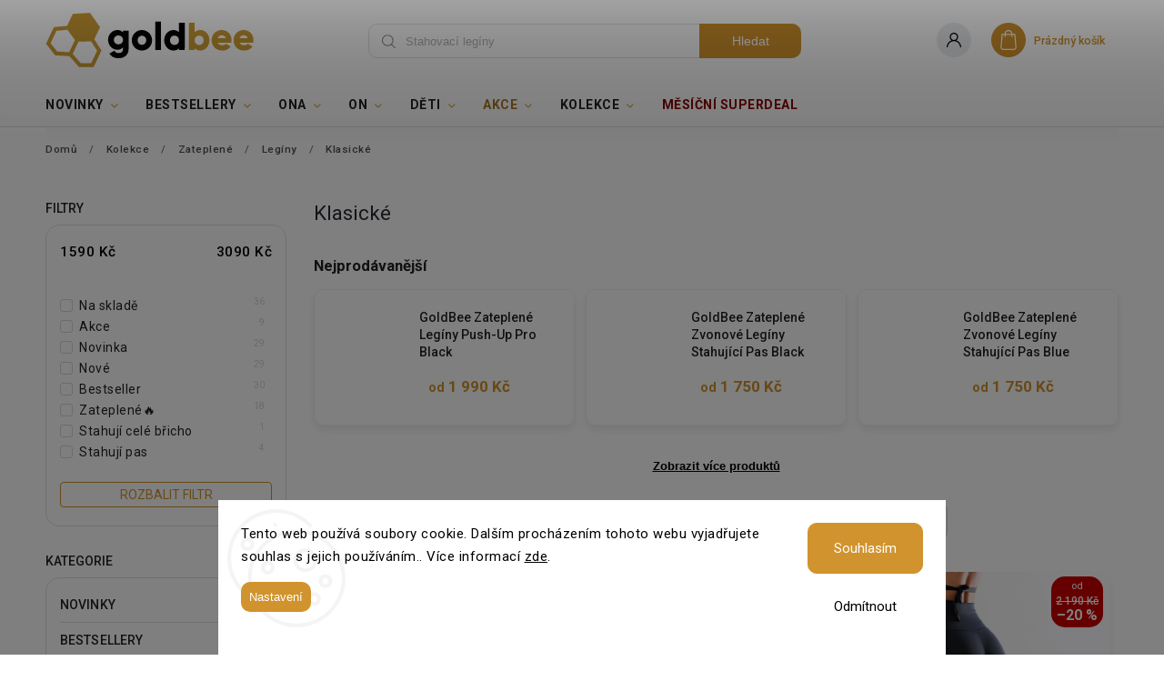

--- FILE ---
content_type: text/html; charset=utf-8
request_url: https://www.goldbee.cz/kolekce-zateplene-leginy-klasicke/
body_size: 36605
content:
<!doctype html><html lang="cs" dir="ltr" class="header-background-light external-fonts-loaded"><head><meta charset="utf-8" /><meta name="viewport" content="width=device-width,initial-scale=1" /><title>Klasické | GoldBee</title><link rel="preconnect" href="https://cdn.myshoptet.com" /><link rel="dns-prefetch" href="https://cdn.myshoptet.com" /><link rel="preload" href="/cms/libs/jquery/jquery-1.11.3.min.js" as="script" /><link href="/cms/templates/frontend_templates/shared/css/font-face/roboto.css" rel="stylesheet"><script>
dataLayer = [];
dataLayer.push({'shoptet' : {
    "pageId": 2283,
    "pageType": "category",
    "currency": "CZK",
    "currencyInfo": {
        "decimalSeparator": ",",
        "exchangeRate": 1,
        "priceDecimalPlaces": 0,
        "symbol": "K\u010d",
        "symbolLeft": 0,
        "thousandSeparator": " "
    },
    "language": "cs",
    "projectId": 368270,
    "category": {
        "guid": "f145c0fa-66b6-11ee-b84f-f24631d4a679",
        "path": "Kolekce | Zateplen\u00e9 | Leg\u00edny | Klasick\u00e9",
        "parentCategoryGuid": "f143cade-66b6-11ee-ac06-f24631d4a679"
    },
    "cartInfo": {
        "id": null,
        "freeShipping": false,
        "freeShippingFrom": 0,
        "leftToFreeGift": {
            "formattedPrice": "0 K\u010d",
            "priceLeft": 0
        },
        "freeGift": false,
        "leftToFreeShipping": {
            "priceLeft": 0,
            "dependOnRegion": 0,
            "formattedPrice": "0 K\u010d"
        },
        "discountCoupon": [],
        "getNoBillingShippingPrice": {
            "withoutVat": 0,
            "vat": 0,
            "withVat": 0
        },
        "cartItems": [],
        "taxMode": "ORDINARY"
    },
    "cart": [],
    "customer": {
        "priceRatio": 1,
        "priceListId": 1,
        "groupId": null,
        "registered": false,
        "mainAccount": false
    }
}});
dataLayer.push({'cookie_consent' : {
    "marketing": "denied",
    "analytics": "denied"
}});
document.addEventListener('DOMContentLoaded', function() {
    shoptet.consent.onAccept(function(agreements) {
        if (agreements.length == 0) {
            return;
        }
        dataLayer.push({
            'cookie_consent' : {
                'marketing' : (agreements.includes(shoptet.config.cookiesConsentOptPersonalisation)
                    ? 'granted' : 'denied'),
                'analytics': (agreements.includes(shoptet.config.cookiesConsentOptAnalytics)
                    ? 'granted' : 'denied')
            },
            'event': 'cookie_consent'
        });
    });
});
</script>

<!-- Google Tag Manager -->
<script>(function(w,d,s,l,i){w[l]=w[l]||[];w[l].push({'gtm.start':
new Date().getTime(),event:'gtm.js'});var f=d.getElementsByTagName(s)[0],
j=d.createElement(s),dl=l!='dataLayer'?'&l='+l:'';j.async=true;j.src=
'https://www.googletagmanager.com/gtm.js?id='+i+dl;f.parentNode.insertBefore(j,f);
})(window,document,'script','dataLayer','GTM-N2K5V69');</script>
<!-- End Google Tag Manager -->

<meta property="og:type" content="website"><meta property="og:site_name" content="goldbee.cz"><meta property="og:url" content="https://www.goldbee.cz/kolekce-zateplene-leginy-klasicke/"><meta property="og:title" content="Klasické | GoldBee"><meta name="author" content="GoldBee"><meta name="web_author" content="Shoptet.cz"><meta name="dcterms.rightsHolder" content="www.goldbee.cz"><meta name="robots" content="index,follow"><meta property="og:image" content="/user/front_images/ogImage/hp.jpg?t=1768844696"><meta property="og:description" content="Klasické, GoldBee"><meta name="description" content="Klasické, GoldBee"><style>:root {--color-primary: #d1932d;--color-primary-h: 37;--color-primary-s: 65%;--color-primary-l: 50%;--color-primary-hover: #d1932d;--color-primary-hover-h: 37;--color-primary-hover-s: 65%;--color-primary-hover-l: 50%;--color-secondary: #b08503;--color-secondary-h: 45;--color-secondary-s: 97%;--color-secondary-l: 35%;--color-secondary-hover: #d1932d;--color-secondary-hover-h: 37;--color-secondary-hover-s: 65%;--color-secondary-hover-l: 50%;--color-tertiary: #b08503;--color-tertiary-h: 45;--color-tertiary-s: 97%;--color-tertiary-l: 35%;--color-tertiary-hover: #b08503;--color-tertiary-hover-h: 45;--color-tertiary-hover-s: 97%;--color-tertiary-hover-l: 35%;--color-header-background: #ffffff;--template-font: "Roboto";--template-headings-font: "Roboto";--header-background-url: url("[data-uri]");--cookies-notice-background: #F8FAFB;--cookies-notice-color: #252525;--cookies-notice-button-hover: #27263f;--cookies-notice-link-hover: #3b3a5f;--templates-update-management-preview-mode-content: "Náhled aktualizací šablony je aktivní pro váš prohlížeč."}</style>
<link rel="next" href="/kolekce-zateplene-leginy-klasicke/strana-2/" />    <script>var shoptet = shoptet || {};</script>
    <script src="/shop/dist/main-3g-header.js.05f199e7fd2450312de2.js"></script>
<!-- User include --><!-- service 627(275) html code header -->
<script src="https://ajax.googleapis.com/ajax/libs/webfont/1.6.26/webfont.js"></script>
<link rel="stylesheet" href="https://cdnjs.cloudflare.com/ajax/libs/twitter-bootstrap/4.4.1/css/bootstrap-grid.min.css" />
<link rel="stylesheet" href="https://code.jquery.com/ui/1.12.0/themes/smoothness/jquery-ui.css" />
<link rel="stylesheet" href="https://cdn.myshoptet.com/usr/shoptet.tomashlad.eu/user/documents/extras/shoptet-font/font.css"/>
<link rel="stylesheet" href="https://cdn.myshoptet.com/usr/shoptet.tomashlad.eu/user/documents/extras/rubin/animate.css">
<link href="https://fonts.googleapis.com/css?family=Poppins:300,400,500,600,700,800&display=swap&subset=latin-ext" rel="stylesheet">
<link rel="stylesheet" href="https://cdn.jsdelivr.net/npm/slick-carousel@1.8.1/slick/slick.css" />
<link rel="stylesheet" href="https://cdn.myshoptet.com/usr/shoptet.tomashlad.eu/user/documents/extras/rubin/screen.css?v0133"/>

<style>
textarea.form-control {
    border-radius: 15px;
    font-family: 'Roboto', sans-serif;
}
body {font-family: 'Roboto', sans-serif;}
.button, .products .product button, .products .product .btn, .btn.btn-primary, .flags .flag.flag-new, .welcome-wrapper h1:before, input[type="checkbox"]:checked:after, .cart-table .related .cart-related-button .btn, .ordering-process .cart-content.checkout-box-wrapper,  .ordering-process .checkout-box, .top-navigation-bar .nav-part .top-navigation-tools .top-nav-button-account, .ordering-process .cart-empty .col-md-4 .cart-content, .customer-page #content table thead, .in-objednavky #content table thead, .in-klient-hodnoceni #content table thead, .in-klient-diskuze #content table thead, .ui-slider-horizontal .ui-slider-range {
background-color: #d1932d;
}
.flags .flag.flag-new:after {border-left-color:  #d1932d;}
.product-top .add-to-cart button:hover, .add-to-cart-button.btn:hover, .cart-content .next-step .btn:hover {background: #d1932d;}

.add-to-cart-button.btn, .flags .flag-discount, .cart-content .next-step .btn {
    background:  #d1932d;
}

a {color: #222222;}
.content-wrapper p a, .product-top .price-line .price-final, .subcategories li a:hover, .category-header input[type="radio"] + label:hover,  .ui-slider-horizontal .ui-slider-handle, .product-top .price-line .price-fina, .shp-tabs .shp-tab-link:hover, .type-detail .tab-content .detail-parameters th a, .type-detail .tab-content .detail-parameters td a, #header .top-navigation-contacts .project-phone:before, #header .top-navigation-contacts .project-email:before, .product-top .p-detail-info > div a, .sidebar .filters-wrapper .toggle-filters {
color: #d1932d;
}
#checkoutContent .cart-content .box .form-group .btn, .sidebar .box.client-center-box ul .logout a, .stars a.star::before, .stars span.star::before {
color: #d1932d !important;
}
a:hover, #header .navigation-buttons .btn .cart-price, .products .product .ratings-wrapper .stars .star, .product-top .p-detail-info .stars-wrapper .stars .star, .products .product .prices .price-final strong, .hp-middle-banner .middle-banner-caption h2, ol.top-products li a strong, .categories .topic.active > a, .categories ul.expanded li.active a, .product-top .p-detail-info > div:last-child a, ol.cart-header li.active strong span, ol.cart-header li.completed a span, #checkoutSidebar .next-step .next-step-back, ul.manufacturers h2  {
color: #d1932d;
}
button, .button, .btn, .btn-primary, #header .navigation-buttons .btn:before, .user-action-tabs li.active a::after, .category-header input[type="radio"]:checked + label, .shp-tabs-holder ul.shp-tabs li.active a {
cursor: pointer;
background-color: #d1932d;
color: #fff;
}
button:hover, .button:hover, .btn:hover, .btn-primary:hover, .products .product .btn:hover {
background-color: #b08503;
color: #fff;
}
.user-action-tabs li.active a::before, input[type="checkbox"]:checked:before, input[type="checkbox"]:checked + label::before, input[type="radio"]:checked + label::before, .sidebar .box.client-center-box ul .logout a, .sidebar .filters-wrapper .toggle-filters {
  border-color: #d1932d;
}
#carousel .carousel-slide-caption h2:before,
.h4::after, .content h4::after, .category-title::after, .p-detail-inner h1::after, h1:after, article h1::after, h4.homepage-group-title::after, .h4.homepage-group-title::after, footer h4:before, .products-related-header:after, ol.cart-header li.active strong span::before, ol.cart-header li.completed a span::before, input[type="checkbox"]:checked + label::after, input[type="radio"]:checked + label::after, .latest-contribution-wrapper h2:before {
background: #d1932d;
}
.next-to-carousel-banners .banner-wrapper .small-banner:hover .icon-box {
background: #d1932d;
border-color: #d1932d;
}
.sidebar .box-poll .poll-result > div {
border-color: #d1932d;
background-color: #d1932d;
}
.p-image-wrapper .flags-extra .flag.flag.flag-discount, .flags-extra .flag.flag.flag-discount {
background: #d1932d !important;
}
@media only screen and (max-width: 768px) {
.top-navigation-bar .nav-part .responsive-tools a[data-target="navigation"] {
background: #d1932d;
}
}
@media screen and (max-width: 767px) {
body.template-11.mobile-header-version-1 #dklabBanplusNadHlavickou {
position: relative;
top: 90px !important;
z-index: 2;
}
}
footer .news-item-widget h5 a {color:#909090 !important}
</style>
<link rel="stylesheet" href="https://cdn.myshoptet.com/usr/rubin.shoptetak.cz/user/documents/rubin2.css?v1"/>
<style>.top-navigation-bar .top-navigation-menu {overflow: hidden;}</style>
<style>
.wrong-template {
    text-align: center;
    padding: 30px;
    background: #000;
    color: #fff;
    font-size: 20px;
    position: fixed;
    width: 100%;
    height: 100%;
    z-index: 99999999;
    top: 0;
    left: 0;
    padding-top: 20vh;
}
.wrong-template span {
    display: block;
    font-size: 15px;
    margin-top: 25px;
    opacity: 0.7;
}
.wrong-template span a {color: #fff; text-decoration: underline;}
footer .custom-footer > div.newsletter form .consents-first {max-width: 100%;}

@media (max-width: 480px) {
.form-control {font-size: 16px;}
}
form#formAffiliateLogin .password-helper {margin-top: 15px;}
form#formAffiliateLogin .password-helper a {display: block; margin-bottom: 5px;}
.ordering-process .next-step-back {color:black !important;background:transparent !important;font-size:14px !important;}

</style>

<style>
.quantity button .decrease__sign {display: none;}
@media only screen and (max-width: 767px) {
html[lang="de"] .products-block.products .product button, .products-block.products .product .btn {width: 100% !important;padding:0px 5px;}
}
.co-shipping-address .form-group strong {padding-right:10px;}
.advanced-parameter-inner img, .cart-widget-product-image img, .search-whisperer img {height:auto;}
.advancedOrder__buttons {display: flex;align-items: center;justify-content: center;}
.advancedOrder__buttons .next-step-back {
width: auto;
min-width: 80px;
border-radius: 4px;
height: 38px;
border: none;
display: flex !important;
color: #d1932d;
font-weight: 300;
align-items: center;
justify-content: center;
text-decoration: none;
transition: 0.3s;
font-size: 1.1em;
letter-spacing: 1px;
line-height: 40px;
font-family: 'Poppins';
padding: 0 15px;
margin-right: 15px;
background: transparent;
border: 1px solid #d1932d;
}
.advancedOrder__buttons .next-step-back:hover {background: #f2f2f2;}
@media (max-width: 768px) {
.advancedOrder__buttons .next-step-back {margin: 0 auto;padding: 0 10px;line-height: 1em;}
}
img {height:auto;}
.news-wrapper .news-item .image img, .blog-wrapper .news-item .image img {object-fit:cover;}
.products-top-wrapper .toggle-top-products {border: none;}
</style>

<!-- api 498(150) html code header -->
<script async src="https://scripts.luigisbox.tech/LBX-364611.js"></script><meta name="luigisbox-tracker-id" content="307418-364611,cs"/><script type="text/javascript">const isPlpEnabled = sessionStorage.getItem('lbPlpEnabled') === 'true';if (isPlpEnabled) {const style = document.createElement("style");style.type = "text/css";style.id = "lb-plp-style";style.textContent = `body.type-category #content-wrapper,body.type-search #content-wrapper,body.type-category #content,body.type-search #content,body.type-category #content-in,body.type-search #content-in,body.type-category #main-in,body.type-search #main-in {min-height: 100vh;}body.type-category #content-wrapper > *,body.type-search #content-wrapper > *,body.type-category #content > *,body.type-search #content > *,body.type-category #content-in > *,body.type-search #content-in > *,body.type-category #main-in > *,body.type-search #main-in > * {display: none;}`;document.head.appendChild(style);}</script>
<!-- api 706(352) html code header -->
<link rel="stylesheet" href="https://cdn.myshoptet.com/usr/api2.dklab.cz/user/documents/_doplnky/zalozky/368270/1013/368270_1013.css" type="text/css" /><style>
        :root {
            
        }
        </style>
<!-- api 2529(2030) html code header -->
 <script id="aichat-script" type="text/javascript">let AICHAT_FE_SETTINGS={id:"11c2a1b9-cb0a-4d6e-a58e-4758a137ae81",version:"full",link_preview:"true",lang:"",allowed_sites:["*"]};(function(){const isAllowed=!AICHAT_FE_SETTINGS?.allowed_sites||AICHAT_FE_SETTINGS.allowed_sites.includes("*")||AICHAT_FE_SETTINGS.allowed_sites.some(site=>window.location.href.includes(site));if(isAllowed){var d=document;var s=d.createElement("script");s.src=`https://aichat.sk/api/get-aichatbot?id=${AICHAT_FE_SETTINGS.id}&language=${AICHAT_FE_SETTINGS?.lang||""}&dev_allowed=${window?.location?.href?.includes("dev_allowed")||false}`;s["async"]=true;s.onload=function(){if(window.runAichat){window.runAichat()}else{console.error("runAichat is not defined")}};d.getElementsByTagName("head")[0].appendChild(s)}else{console.log("AIChat not allowed on this site");}})();</script>
<!-- api 473(125) html code header -->

                <style>
                    #order-billing-methods .radio-wrapper[data-guid="94fb9f18-9b1d-11ed-90ab-b8ca3a6a5ac4"]:not(.cggooglepay), #order-billing-methods .radio-wrapper[data-guid="bd751275-66d4-11eb-90ab-b8ca3a6a5ac4"]:not(.cgapplepay) {
                        display: none;
                    }
                </style>
                <script type="text/javascript">
                    document.addEventListener('DOMContentLoaded', function() {
                        if (getShoptetDataLayer('pageType') === 'billingAndShipping') {
                            
                try {
                    if (window.ApplePaySession && window.ApplePaySession.canMakePayments()) {
                        document.querySelector('#order-billing-methods .radio-wrapper[data-guid="bd751275-66d4-11eb-90ab-b8ca3a6a5ac4"]').classList.add('cgapplepay');
                    }
                } catch (err) {} 
            
                            
                const cgBaseCardPaymentMethod = {
                        type: 'CARD',
                        parameters: {
                            allowedAuthMethods: ["PAN_ONLY", "CRYPTOGRAM_3DS"],
                            allowedCardNetworks: [/*"AMEX", "DISCOVER", "INTERAC", "JCB",*/ "MASTERCARD", "VISA"]
                        }
                };
                
                function cgLoadScript(src, callback)
                {
                    var s,
                        r,
                        t;
                    r = false;
                    s = document.createElement('script');
                    s.type = 'text/javascript';
                    s.src = src;
                    s.onload = s.onreadystatechange = function() {
                        if ( !r && (!this.readyState || this.readyState == 'complete') )
                        {
                            r = true;
                            callback();
                        }
                    };
                    t = document.getElementsByTagName('script')[0];
                    t.parentNode.insertBefore(s, t);
                } 
                
                function cgGetGoogleIsReadyToPayRequest() {
                    return Object.assign(
                        {},
                        {
                            apiVersion: 2,
                            apiVersionMinor: 0
                        },
                        {
                            allowedPaymentMethods: [cgBaseCardPaymentMethod]
                        }
                    );
                }

                function onCgGooglePayLoaded() {
                    let paymentsClient = new google.payments.api.PaymentsClient({environment: 'PRODUCTION'});
                    paymentsClient.isReadyToPay(cgGetGoogleIsReadyToPayRequest()).then(function(response) {
                        if (response.result) {
                            document.querySelector('#order-billing-methods .radio-wrapper[data-guid="94fb9f18-9b1d-11ed-90ab-b8ca3a6a5ac4"]').classList.add('cggooglepay');	 	 	 	 	 
                        }
                    })
                    .catch(function(err) {});
                }
                
                cgLoadScript('https://pay.google.com/gp/p/js/pay.js', onCgGooglePayLoaded);
            
                        }
                    });
                </script> 
                
<!-- service 619(267) html code header -->
<link href="https://cdn.myshoptet.com/usr/fvstudio.myshoptet.com/user/documents/addons/cartupsell.min.css?24.11.1" rel="stylesheet">
<!-- service 1603(1193) html code header -->
<style>
.mobile .p-thumbnail:not(.highlighted):hover::before {
    opacity: 0 !important;
}
</style>
<!-- project html code header -->
<meta name="p:domain_verify" content="894f1f012ca67dcbb81e86935f9ecb26"/>
<meta name="author" content="Modifed by Jaroslav Safar; safar(at)czechsoul.cz">
<meta name="facebook-domain-verification" content="arsta9jebyetd78ezw0e96bllc11y6" />
<link rel="icon" type="image/x-icon" href="https://www.goldbee.cz/user/documents/favicon.ico">
<link rel="apple-touch-icon" sizes="180x180" href="https://www.goldbee.cz/user/documents/apple-touch-icon.png">
<link rel="manifest" href="https://www.goldbee.cz/user/documents/site.webmanifest">
<link rel="mask-icon" href="https://www.goldbee.cz/user/documents/safari-pinned-tab.svg" color="#d1932d">
<meta name="msapplication-TileColor" content="#d1932d">
<meta name="theme-color" content="#ffffff">
<link rel="stylesheet" href="https://cdnjs.cloudflare.com/ajax/libs/font-awesome/6.0.0-beta3/css/all.min.css">
<link rel="stylesheet" href="https://www.goldbee.cz/user/documents/css/styles.css?v=2_21">

<style>


.fvDoplnek-produkt.has-variants
{ display: none !important; }




div.listItemsTotal  {display: none !important;}
div.hidden {display: none !important;}
span.lb-search__hits {display: none !important;}
.lb-facets .lb-aside-section:last-of-type {
    display: none !important;
}

@media only screen and (min-width: 768px) {
.surcharge-list select {
    max-width: 340px !important;
}
 .vyber-velikost {
    width: 340px !important;
}
}



@media only screen and (max-width: 767px) {
    div.p-info-wrapper .stitek-1 {
        margin-left: auto !important;
        margin-right: auto !important;
    }
}


div.basic-description ul li {
    line-height: 24px !important;
}


ul li p { 

display:block;
line-height: 1.2 !important}

 .category-header .listSorting .listSorting__controls li button.listSorting__control--current:hover
{
    background: #b08503 !important;
}
    
       .category-header .listSorting .listSorting__controls li button.listSorting__control:hover {
        text-decoration: none;
        background: #fafafa;
    }

@media only screen and (max-width: 767px) {

.btn.unveil-button {
    padding-top: 2px !important;
}

button.toggle-top-products
{display: none !important;}

    .category-header .listSorting .listSorting__controls {
        padding-top: 0px;
    }

    .category-header .listSorting .listSorting__controls li button.listSorting__control--current {
      color: white !important;
    }

    .category-header .listSorting .listSorting__controls:before {
  display: none;
    }

.category-header .listSorting .listSorting__controls {
    display: block;
    width: 100%;
    height: 100%;
}
.category-header .listSorting .listSorting__controls li {
        width: fit-content;
    }
        .category-header .listSorting .listSorting__controls li button.listSorting__control--current:after {
        display: none !important;
    }
    .category-header .listSorting .listSorting__controls li button.listSorting__control {
        width: fit-content;
        display: inline-block;
        position: relative;
        padding-top: 7px !important;
        padding-bottom: 7px !important;
        padding-left: 14px !important;
        padding-right: 14px !important;
    }



}


div.products-top-wrapper div.button-wrapper{
margin: 0 auto;
display: block;
text-align: center;
}

    .category-header .listSorting .listSorting__controls {
       
        display: block;
    }

ul.listSorting__controls li
{list-style-type: none;
display: inline-block;
}

ul.listSorting__controls li button.listSorting__control--current
{
    background: #b08503 !important;
}


ul.listSorting__controls li button {
border-radius: 10px;
padding: 10px;
font-size: 14px;
box-shadow: none;
margin: 7px;
border: 1px solid #ccc !important;
}

div.vyber-velikost {
    padding-top: 10px !important;
    padding-bottom: 10px !important;
    height: 60px;
    border-color: #d1932d !important;
    font-size: 18px !important
    border-width: 2px !important;
}
 @media screen and (max-width: 992px) {
   div.vyber-velikost {
    padding-top: 22px !important;
}
}


.goToTop {
    margin: 0 auto;
}




body #cart-wrapper div.fvDoplnek-produkt:nth-of-type(2) span.name::after {
content: "Tip!";
}
div.discount-coupon::before {
content: "Slevový kupón" !important;
}
.discount-coupon .btn.btn-arrow-right::before,
a.btn.btn-arrow-right::before {
content: "Použít" !important;
}
</style>


<!-- CJ Affiliate plugin settings -->
<script type='text/javascript' id='cjAffPluginSettingsTag'>
var cjAffPluginSettings = {
eid: '1563091',
tid: '11506',
aid: '426470',
sd: 'collector.goldbee.cz',
consent: {
collectionMethod: 'latest',
optInRequired: false,
requiredConsentLevel: 'analytics',
},
ext: {
da: {
pm: '2660930'
}
}        
};
</script>
<!-- /User include --><link rel="canonical" href="https://www.goldbee.cz/kolekce-zateplene-leginy-klasicke/" /><script>!function(){var t={9196:function(){!function(){var t=/\[object (Boolean|Number|String|Function|Array|Date|RegExp)\]/;function r(r){return null==r?String(r):(r=t.exec(Object.prototype.toString.call(Object(r))))?r[1].toLowerCase():"object"}function n(t,r){return Object.prototype.hasOwnProperty.call(Object(t),r)}function e(t){if(!t||"object"!=r(t)||t.nodeType||t==t.window)return!1;try{if(t.constructor&&!n(t,"constructor")&&!n(t.constructor.prototype,"isPrototypeOf"))return!1}catch(t){return!1}for(var e in t);return void 0===e||n(t,e)}function o(t,r,n){this.b=t,this.f=r||function(){},this.d=!1,this.a={},this.c=[],this.e=function(t){return{set:function(r,n){u(c(r,n),t.a)},get:function(r){return t.get(r)}}}(this),i(this,t,!n);var e=t.push,o=this;t.push=function(){var r=[].slice.call(arguments,0),n=e.apply(t,r);return i(o,r),n}}function i(t,n,o){for(t.c.push.apply(t.c,n);!1===t.d&&0<t.c.length;){if("array"==r(n=t.c.shift()))t:{var i=n,a=t.a;if("string"==r(i[0])){for(var f=i[0].split("."),s=f.pop(),p=(i=i.slice(1),0);p<f.length;p++){if(void 0===a[f[p]])break t;a=a[f[p]]}try{a[s].apply(a,i)}catch(t){}}}else if("function"==typeof n)try{n.call(t.e)}catch(t){}else{if(!e(n))continue;for(var l in n)u(c(l,n[l]),t.a)}o||(t.d=!0,t.f(t.a,n),t.d=!1)}}function c(t,r){for(var n={},e=n,o=t.split("."),i=0;i<o.length-1;i++)e=e[o[i]]={};return e[o[o.length-1]]=r,n}function u(t,o){for(var i in t)if(n(t,i)){var c=t[i];"array"==r(c)?("array"==r(o[i])||(o[i]=[]),u(c,o[i])):e(c)?(e(o[i])||(o[i]={}),u(c,o[i])):o[i]=c}}window.DataLayerHelper=o,o.prototype.get=function(t){var r=this.a;t=t.split(".");for(var n=0;n<t.length;n++){if(void 0===r[t[n]])return;r=r[t[n]]}return r},o.prototype.flatten=function(){this.b.splice(0,this.b.length),this.b[0]={},u(this.a,this.b[0])}}()}},r={};function n(e){var o=r[e];if(void 0!==o)return o.exports;var i=r[e]={exports:{}};return t[e](i,i.exports,n),i.exports}n.n=function(t){var r=t&&t.__esModule?function(){return t.default}:function(){return t};return n.d(r,{a:r}),r},n.d=function(t,r){for(var e in r)n.o(r,e)&&!n.o(t,e)&&Object.defineProperty(t,e,{enumerable:!0,get:r[e]})},n.o=function(t,r){return Object.prototype.hasOwnProperty.call(t,r)},function(){"use strict";n(9196)}()}();</script>    <!-- Global site tag (gtag.js) - Google Analytics -->
    <script async src="https://www.googletagmanager.com/gtag/js?id=G-GHP7Z1ZBTQ"></script>
    <script>
        
        window.dataLayer = window.dataLayer || [];
        function gtag(){dataLayer.push(arguments);}
        

                    console.debug('default consent data');

            gtag('consent', 'default', {"ad_storage":"denied","analytics_storage":"denied","ad_user_data":"denied","ad_personalization":"denied","wait_for_update":500});
            dataLayer.push({
                'event': 'default_consent'
            });
        
        gtag('js', new Date());

                gtag('config', 'UA-177117164-1', { 'groups': "UA" });
        
                gtag('config', 'G-GHP7Z1ZBTQ', {"groups":"GA4","send_page_view":false,"content_group":"category","currency":"CZK","page_language":"cs"});
        
                gtag('config', 'AW-593833035', {"allow_enhanced_conversions":true});
        
        
        
        
        
                    gtag('event', 'page_view', {"send_to":"GA4","page_language":"cs","content_group":"category","currency":"CZK"});
        
        
        
        
        
        
        
        
        
        
        
        
        
        document.addEventListener('DOMContentLoaded', function() {
            if (typeof shoptet.tracking !== 'undefined') {
                for (var id in shoptet.tracking.bannersList) {
                    gtag('event', 'view_promotion', {
                        "send_to": "UA",
                        "promotions": [
                            {
                                "id": shoptet.tracking.bannersList[id].id,
                                "name": shoptet.tracking.bannersList[id].name,
                                "position": shoptet.tracking.bannersList[id].position
                            }
                        ]
                    });
                }
            }

            shoptet.consent.onAccept(function(agreements) {
                if (agreements.length !== 0) {
                    console.debug('gtag consent accept');
                    var gtagConsentPayload =  {
                        'ad_storage': agreements.includes(shoptet.config.cookiesConsentOptPersonalisation)
                            ? 'granted' : 'denied',
                        'analytics_storage': agreements.includes(shoptet.config.cookiesConsentOptAnalytics)
                            ? 'granted' : 'denied',
                                                                                                'ad_user_data': agreements.includes(shoptet.config.cookiesConsentOptPersonalisation)
                            ? 'granted' : 'denied',
                        'ad_personalization': agreements.includes(shoptet.config.cookiesConsentOptPersonalisation)
                            ? 'granted' : 'denied',
                        };
                    console.debug('update consent data', gtagConsentPayload);
                    gtag('consent', 'update', gtagConsentPayload);
                    dataLayer.push(
                        { 'event': 'update_consent' }
                    );
                }
            });
        });
    </script>
</head><body class="desktop id-2283 in-kolekce-zateplene-leginy-klasicke template-11 type-category multiple-columns-body columns-mobile-2 columns-3 blank-mode blank-mode-css ums_forms_redesign--off ums_a11y_category_page--on ums_discussion_rating_forms--off ums_flags_display_unification--on ums_a11y_login--off mobile-header-version-0">
        <div id="fb-root"></div>
        <script>
            window.fbAsyncInit = function() {
                FB.init({
//                    appId            : 'your-app-id',
                    autoLogAppEvents : true,
                    xfbml            : true,
                    version          : 'v19.0'
                });
            };
        </script>
        <script async defer crossorigin="anonymous" src="https://connect.facebook.net/cs_CZ/sdk.js"></script><script>
(function(w,d,s,l,i){w[l]=w[l]||[];w[l].push({'gtm.start':
new Date().getTime(),event:'gtm.js'});var f=d.getElementsByTagName(s)[0],
j=d.createElement(s),dl=l!='dataLayer'?'&l='+l:'';j.async=true;j.src=
'https://www.googletagmanager.com/gtm.js?id='+i+dl;f.parentNode.insertBefore(j,f);
})(window,document,'script','dataLayer','GTM-N2K5V69');
</script>

<!-- Google Tag Manager (noscript) -->
<noscript><iframe src="https://www.googletagmanager.com/ns.html?id=GTM-N2K5V69"
height="0" width="0" style="display:none;visibility:hidden"></iframe></noscript>
<!-- End Google Tag Manager (noscript) -->

    <div class="siteCookies siteCookies--bottom siteCookies--light js-siteCookies" role="dialog" data-testid="cookiesPopup" data-nosnippet>
        <div class="siteCookies__form">
            <div class="siteCookies__content">
                <div class="siteCookies__text">
                    Tento web používá soubory cookie. Dalším procházením tohoto webu vyjadřujete souhlas s jejich používáním.. Více informací <a href="https://www.goldbee.cz/podminky-ochrany-osobnich-udaju/" target="\">zde</a>.
                </div>
                <p class="siteCookies__links">
                    <button class="siteCookies__link js-cookies-settings" aria-label="Nastavení cookies" data-testid="cookiesSettings">Nastavení</button>
                </p>
            </div>
            <div class="siteCookies__buttonWrap">
                                    <button class="siteCookies__button js-cookiesConsentSubmit" value="reject" aria-label="Odmítnout cookies" data-testid="buttonCookiesReject">Odmítnout</button>
                                <button class="siteCookies__button js-cookiesConsentSubmit" value="all" aria-label="Přijmout cookies" data-testid="buttonCookiesAccept">Souhlasím</button>
            </div>
        </div>
        <script>
            document.addEventListener("DOMContentLoaded", () => {
                const siteCookies = document.querySelector('.js-siteCookies');
                document.addEventListener("scroll", shoptet.common.throttle(() => {
                    const st = document.documentElement.scrollTop;
                    if (st > 1) {
                        siteCookies.classList.add('siteCookies--scrolled');
                    } else {
                        siteCookies.classList.remove('siteCookies--scrolled');
                    }
                }, 100));
            });
        </script>
    </div>
<a href="#content" class="skip-link sr-only">Přejít na obsah</a><div class="overall-wrapper"><div class="user-action"><div class="container"><div class="user-action-in"><div class="user-action-login popup-widget login-widget"><div class="popup-widget-inner"><h2 id="loginHeading">Přihlášení k vašemu účtu</h2><div id="customerLogin"><form action="/action/Customer/Login/" method="post" id="formLoginIncluded" class="csrf-enabled formLogin" data-testid="formLogin"><input type="hidden" name="referer" value="" /><div class="form-group"><div class="input-wrapper email js-validated-element-wrapper no-label"><input type="email" name="email" class="form-control" autofocus placeholder="E-mailová adresa (např. jan@novak.cz)" data-testid="inputEmail" autocomplete="email" required /></div></div><div class="form-group"><div class="input-wrapper password js-validated-element-wrapper no-label"><input type="password" name="password" class="form-control" placeholder="Heslo" data-testid="inputPassword" autocomplete="current-password" required /><span class="no-display">Nemůžete vyplnit toto pole</span><input type="text" name="surname" value="" class="no-display" /></div></div><div class="form-group"><div class="login-wrapper"><button type="submit" class="btn btn-secondary btn-text btn-login" data-testid="buttonSubmit">Přihlásit se</button><div class="password-helper"><a href="/registrace/" data-testid="signup" rel="nofollow">Nová registrace</a><a href="/klient/zapomenute-heslo/" rel="nofollow">Zapomenuté heslo</a></div></div></div></form>
</div></div></div>
    <div id="cart-widget" class="user-action-cart popup-widget cart-widget loader-wrapper" data-testid="popupCartWidget" role="dialog" aria-hidden="true"><div class="popup-widget-inner cart-widget-inner place-cart-here"><div class="loader-overlay"><div class="loader"></div></div></div><div class="cart-widget-button"><a href="/kosik/" class="btn btn-conversion" id="continue-order-button" rel="nofollow" data-testid="buttonNextStep">Pokračovat do košíku</a></div></div></div>
</div></div><div class="top-navigation-bar" data-testid="topNavigationBar">

    <div class="container">

        <div class="top-navigation-contacts">
            <strong>Zákaznická podpora:</strong><a href="tel:+420720020074" class="project-phone" aria-label="Zavolat na +420720020074" data-testid="contactboxPhone"><span>+420 720 020 074</span></a><a href="/cdn-cgi/l/email-protection#ed84838b82ad8a8281898f8888c38e97" class="project-email" data-testid="contactboxEmail"><span><span class="__cf_email__" data-cfemail="7f161119103f1810131b1d1a1a511c05">[email&#160;protected]</span></span></a>        </div>

                            <div class="top-navigation-menu">
                <div class="top-navigation-menu-trigger"></div>
                <ul class="top-navigation-bar-menu">
                                            <li class="top-navigation-menu-item-29">
                            <a href="/kontakt/">Kontakt</a>
                        </li>
                                            <li class="top-navigation-menu-item-1074">
                            <a href="/tabulky-velikosti/">Tabulky velikostí</a>
                        </li>
                                            <li class="top-navigation-menu-item-783">
                            <a href="/reklamace/">Reklamace</a>
                        </li>
                                            <li class="top-navigation-menu-item-1068">
                            <a href="/vraceni-zbozi/">Vrácení zboží</a>
                        </li>
                                            <li class="top-navigation-menu-item-1062">
                            <a href="/caste-dotazy/">Časté dotazy</a>
                        </li>
                                            <li class="top-navigation-menu-item-1056">
                            <a href="/doprava-a-platba/">Doprava a platba</a>
                        </li>
                                            <li class="top-navigation-menu-item-3380">
                            <a href="/darkove-poukazy-info/">Dárkové poukazy</a>
                        </li>
                                            <li class="top-navigation-menu-item-2239">
                            <a href="/vydejni-misto/">Výdejní místo</a>
                        </li>
                                            <li class="top-navigation-menu-item-2538">
                            <a href="/prodejna-brno-futurum/">Prodejna Brno Futurum</a>
                        </li>
                                            <li class="top-navigation-menu-item-2532">
                            <a href="/vase-fotorecenze/">Vaše fotorecenze</a>
                        </li>
                                            <li class="top-navigation-menu-item-2492">
                            <a href="/vase-videorecenze/">Vaše videorecenze</a>
                        </li>
                                            <li class="top-navigation-menu-item-3638">
                            <a href="/odebirejte-nase-newslettery/">Odebírejte naše newslettery</a>
                        </li>
                                            <li class="top-navigation-menu-item-2521">
                            <a href="/sleva-100-kc/">Sleva 100 Kč</a>
                        </li>
                                    </ul>
                <ul class="top-navigation-bar-menu-helper"></ul>
            </div>
        
        <div class="top-navigation-tools">
            <div class="responsive-tools">
                <a href="#" class="toggle-window" data-target="search" aria-label="Hledat" data-testid="linkSearchIcon"></a>
                                                            <a href="#" class="toggle-window" data-target="login"></a>
                                                    <a href="#" class="toggle-window" data-target="navigation" aria-label="Menu" data-testid="hamburgerMenu"></a>
            </div>
                        <a href="/login/?backTo=%2Fkolekce-zateplene-leginy-klasicke%2F" class="top-nav-button top-nav-button-login primary login toggle-window" data-target="login" data-testid="signin" rel="nofollow"><span>Přihlášení</span></a>        </div>

    </div>

</div>
<header id="header"><div class="container navigation-wrapper">
    <div class="header-top">
        <div class="site-name-wrapper">
            <div class="site-name"><a href="/" data-testid="linkWebsiteLogo"><img src="/user/logos/logo.svg" alt="GoldBee" fetchpriority="low" /></a></div>        </div>
        <div class="search" itemscope itemtype="https://schema.org/WebSite">
            <meta itemprop="headline" content="Klasické"/><meta itemprop="url" content="https://www.goldbee.cz"/><meta itemprop="text" content="Klasické, GoldBee"/>            <form action="/action/ProductSearch/prepareString/" method="post"
    id="formSearchForm" class="search-form compact-form js-search-main"
    itemprop="potentialAction" itemscope itemtype="https://schema.org/SearchAction" data-testid="searchForm">
    <fieldset>
        <meta itemprop="target"
            content="https://www.goldbee.cz/vyhledavani/?string={string}"/>
        <input type="hidden" name="language" value="cs"/>
        
            
<input
    type="search"
    name="string"
        class="query-input form-control search-input js-search-input"
    placeholder="Napište, co hledáte"
    autocomplete="off"
    required
    itemprop="query-input"
    aria-label="Vyhledávání"
    data-testid="searchInput"
>
            <button type="submit" class="btn btn-default" data-testid="searchBtn">Hledat</button>
        
    </fieldset>
</form>
        </div>
        <div class="navigation-buttons">
                
    <a href="/kosik/" class="btn btn-icon toggle-window cart-count" data-target="cart" data-hover="true" data-redirect="true" data-testid="headerCart" rel="nofollow" aria-haspopup="dialog" aria-expanded="false" aria-controls="cart-widget">
        
                <span class="sr-only">Nákupní košík</span>
        
            <span class="cart-price visible-lg-inline-block" data-testid="headerCartPrice">
                                    Prázdný košík                            </span>
        
    
            </a>
        </div>
    </div>
    <nav id="navigation" aria-label="Hlavní menu" data-collapsible="true"><div class="navigation-in menu"><ul class="menu-level-1" role="menubar" data-testid="headerMenuItems"><li class="menu-item-1786 ext" role="none"><a href="/novinky/" data-testid="headerMenuItem" role="menuitem" aria-haspopup="true" aria-expanded="false"><b>Novinky</b><span class="submenu-arrow"></span></a><ul class="menu-level-2" aria-label="Novinky" tabindex="-1" role="menu"><li class="menu-item-3377" role="none"><a href="/novinky-darkove-poukazy/" class="menu-image" data-testid="headerMenuItem" tabindex="-1" aria-hidden="true"><img src="data:image/svg+xml,%3Csvg%20width%3D%22140%22%20height%3D%22100%22%20xmlns%3D%22http%3A%2F%2Fwww.w3.org%2F2000%2Fsvg%22%3E%3C%2Fsvg%3E" alt="" aria-hidden="true" width="140" height="100"  data-src="/cms/templates/frontend_templates/00/img/folder.svg" fetchpriority="low" /></a><div><a href="/novinky-darkove-poukazy/" data-testid="headerMenuItem" role="menuitem"><span>Dárkové poukazy</span></a>
                        </div></li><li class="menu-item-3455" role="none"><a href="/novinky-kratasky/" class="menu-image" data-testid="headerMenuItem" tabindex="-1" aria-hidden="true"><img src="data:image/svg+xml,%3Csvg%20width%3D%22140%22%20height%3D%22100%22%20xmlns%3D%22http%3A%2F%2Fwww.w3.org%2F2000%2Fsvg%22%3E%3C%2Fsvg%3E" alt="" aria-hidden="true" width="140" height="100"  data-src="/cms/templates/frontend_templates/00/img/folder.svg" fetchpriority="low" /></a><div><a href="/novinky-kratasky/" data-testid="headerMenuItem" role="menuitem"><span>Kraťásky</span></a>
                        </div></li><li class="menu-item-3119 has-third-level" role="none"><a href="/novinky-leginy/" class="menu-image" data-testid="headerMenuItem" tabindex="-1" aria-hidden="true"><img src="data:image/svg+xml,%3Csvg%20width%3D%22140%22%20height%3D%22100%22%20xmlns%3D%22http%3A%2F%2Fwww.w3.org%2F2000%2Fsvg%22%3E%3C%2Fsvg%3E" alt="" aria-hidden="true" width="140" height="100"  data-src="/cms/templates/frontend_templates/00/img/folder.svg" fetchpriority="low" /></a><div><a href="/novinky-leginy/" data-testid="headerMenuItem" role="menuitem"><span>Legíny</span></a>
                                                    <ul class="menu-level-3" role="menu">
                                                                    <li class="menu-item-3122" role="none">
                                        <a href="/novinky-leginy-klasicke/" data-testid="headerMenuItem" role="menuitem">
                                            Klasické</a>,                                    </li>
                                                                    <li class="menu-item-3422" role="none">
                                        <a href="/novinky-leginy-push-up/" data-testid="headerMenuItem" role="menuitem">
                                            Push-up</a>,                                    </li>
                                                                    <li class="menu-item-3596" role="none">
                                        <a href="/novinky-leginy-zateplene/" data-testid="headerMenuItem" role="menuitem">
                                            Zateplené</a>                                    </li>
                                                            </ul>
                        </div></li><li class="menu-item-3146" role="none"><a href="/novinky-mikiny/" class="menu-image" data-testid="headerMenuItem" tabindex="-1" aria-hidden="true"><img src="data:image/svg+xml,%3Csvg%20width%3D%22140%22%20height%3D%22100%22%20xmlns%3D%22http%3A%2F%2Fwww.w3.org%2F2000%2Fsvg%22%3E%3C%2Fsvg%3E" alt="" aria-hidden="true" width="140" height="100"  data-src="/cms/templates/frontend_templates/00/img/folder.svg" fetchpriority="low" /></a><div><a href="/novinky-mikiny/" data-testid="headerMenuItem" role="menuitem"><span>Mikiny</span></a>
                        </div></li><li class="menu-item-3104 has-third-level" role="none"><a href="/novinky-plavky/" class="menu-image" data-testid="headerMenuItem" tabindex="-1" aria-hidden="true"><img src="data:image/svg+xml,%3Csvg%20width%3D%22140%22%20height%3D%22100%22%20xmlns%3D%22http%3A%2F%2Fwww.w3.org%2F2000%2Fsvg%22%3E%3C%2Fsvg%3E" alt="" aria-hidden="true" width="140" height="100"  data-src="/cms/templates/frontend_templates/00/img/folder.svg" fetchpriority="low" /></a><div><a href="/novinky-plavky/" data-testid="headerMenuItem" role="menuitem"><span>Plavky</span></a>
                                                    <ul class="menu-level-3" role="menu">
                                                                    <li class="menu-item-3149" role="none">
                                        <a href="/novinky-plavky-jednodilne/" data-testid="headerMenuItem" role="menuitem">
                                            Jednodílné</a>,                                    </li>
                                                                    <li class="menu-item-3107" role="none">
                                        <a href="/novinky-plavky-spodni-dily/" data-testid="headerMenuItem" role="menuitem">
                                            Spodní díly</a>,                                    </li>
                                                                    <li class="menu-item-3134" role="none">
                                        <a href="/novinky-plavky-vrchni-dily/" data-testid="headerMenuItem" role="menuitem">
                                            Vrchní díly</a>                                    </li>
                                                            </ul>
                        </div></li><li class="menu-item-3113 has-third-level" role="none"><a href="/novinky-spodni-pradlo/" class="menu-image" data-testid="headerMenuItem" tabindex="-1" aria-hidden="true"><img src="data:image/svg+xml,%3Csvg%20width%3D%22140%22%20height%3D%22100%22%20xmlns%3D%22http%3A%2F%2Fwww.w3.org%2F2000%2Fsvg%22%3E%3C%2Fsvg%3E" alt="" aria-hidden="true" width="140" height="100"  data-src="/cms/templates/frontend_templates/00/img/folder.svg" fetchpriority="low" /></a><div><a href="/novinky-spodni-pradlo/" data-testid="headerMenuItem" role="menuitem"><span>Spodní prádlo</span></a>
                                                    <ul class="menu-level-3" role="menu">
                                                                    <li class="menu-item-3125" role="none">
                                        <a href="/novinky-spodni-pradlo-body/" data-testid="headerMenuItem" role="menuitem">
                                            Body</a>,                                    </li>
                                                                    <li class="menu-item-3116" role="none">
                                        <a href="/novinky-spodni-pradlo-boxerky/" data-testid="headerMenuItem" role="menuitem">
                                            Boxerky</a>,                                    </li>
                                                                    <li class="menu-item-3464" role="none">
                                        <a href="/novinky-spodni-pradlo-kalhotky/" data-testid="headerMenuItem" role="menuitem">
                                            Kalhotky</a>,                                    </li>
                                                                    <li class="menu-item-3158" role="none">
                                        <a href="/novinky-spodni-pradlo-podprsenky/" data-testid="headerMenuItem" role="menuitem">
                                            Podprsenky</a>,                                    </li>
                                                                    <li class="menu-item-3470" role="none">
                                        <a href="/novinky-spodni-pradlo-trenky/" data-testid="headerMenuItem" role="menuitem">
                                            Trenky</a>                                    </li>
                                                            </ul>
                        </div></li><li class="menu-item-3128 has-third-level" role="none"><a href="/novinky-topy-a-tricka/" class="menu-image" data-testid="headerMenuItem" tabindex="-1" aria-hidden="true"><img src="data:image/svg+xml,%3Csvg%20width%3D%22140%22%20height%3D%22100%22%20xmlns%3D%22http%3A%2F%2Fwww.w3.org%2F2000%2Fsvg%22%3E%3C%2Fsvg%3E" alt="" aria-hidden="true" width="140" height="100"  data-src="/cms/templates/frontend_templates/00/img/folder.svg" fetchpriority="low" /></a><div><a href="/novinky-topy-a-tricka/" data-testid="headerMenuItem" role="menuitem"><span>Topy a trička</span></a>
                                                    <ul class="menu-level-3" role="menu">
                                                                    <li class="menu-item-3131" role="none">
                                        <a href="/novinky-topy-a-tricka-body/" data-testid="headerMenuItem" role="menuitem">
                                            Body</a>,                                    </li>
                                                                    <li class="menu-item-3155" role="none">
                                        <a href="/novinky-topy-a-tricka-crop-topy/" data-testid="headerMenuItem" role="menuitem">
                                            Crop-topy</a>,                                    </li>
                                                                    <li class="menu-item-3152" role="none">
                                        <a href="/novinky-topy-a-tricka-topy/" data-testid="headerMenuItem" role="menuitem">
                                            Topy</a>                                    </li>
                                                            </ul>
                        </div></li><li class="menu-item-3164" role="none"><a href="/novinky-tricka/" class="menu-image" data-testid="headerMenuItem" tabindex="-1" aria-hidden="true"><img src="data:image/svg+xml,%3Csvg%20width%3D%22140%22%20height%3D%22100%22%20xmlns%3D%22http%3A%2F%2Fwww.w3.org%2F2000%2Fsvg%22%3E%3C%2Fsvg%3E" alt="" aria-hidden="true" width="140" height="100"  data-src="/cms/templates/frontend_templates/00/img/folder.svg" fetchpriority="low" /></a><div><a href="/novinky-tricka/" data-testid="headerMenuItem" role="menuitem"><span>Trička</span></a>
                        </div></li><li class="menu-item-3137 has-third-level" role="none"><a href="/novinky-ostatni/" class="menu-image" data-testid="headerMenuItem" tabindex="-1" aria-hidden="true"><img src="data:image/svg+xml,%3Csvg%20width%3D%22140%22%20height%3D%22100%22%20xmlns%3D%22http%3A%2F%2Fwww.w3.org%2F2000%2Fsvg%22%3E%3C%2Fsvg%3E" alt="" aria-hidden="true" width="140" height="100"  data-src="/cms/templates/frontend_templates/00/img/folder.svg" fetchpriority="low" /></a><div><a href="/novinky-ostatni/" data-testid="headerMenuItem" role="menuitem"><span>Ostatní</span></a>
                                                    <ul class="menu-level-3" role="menu">
                                                                    <li class="menu-item-3170" role="none">
                                        <a href="/novinky-ostatni-saly/" data-testid="headerMenuItem" role="menuitem">
                                            Šály</a>                                    </li>
                                                            </ul>
                        </div></li></ul></li>
<li class="menu-item-1747 ext" role="none"><a href="/bestsellery/" data-testid="headerMenuItem" role="menuitem" aria-haspopup="true" aria-expanded="false"><b>Bestsellery</b><span class="submenu-arrow"></span></a><ul class="menu-level-2" aria-label="Bestsellery" tabindex="-1" role="menu"><li class="menu-item-2919" role="none"><a href="/bestsellery-darkove-poukazy/" class="menu-image" data-testid="headerMenuItem" tabindex="-1" aria-hidden="true"><img src="data:image/svg+xml,%3Csvg%20width%3D%22140%22%20height%3D%22100%22%20xmlns%3D%22http%3A%2F%2Fwww.w3.org%2F2000%2Fsvg%22%3E%3C%2Fsvg%3E" alt="" aria-hidden="true" width="140" height="100"  data-src="/cms/templates/frontend_templates/00/img/folder.svg" fetchpriority="low" /></a><div><a href="/bestsellery-darkove-poukazy/" data-testid="headerMenuItem" role="menuitem"><span>Dárkové poukazy</span></a>
                        </div></li><li class="menu-item-2850" role="none"><a href="/bestsellery-kratasky/" class="menu-image" data-testid="headerMenuItem" tabindex="-1" aria-hidden="true"><img src="data:image/svg+xml,%3Csvg%20width%3D%22140%22%20height%3D%22100%22%20xmlns%3D%22http%3A%2F%2Fwww.w3.org%2F2000%2Fsvg%22%3E%3C%2Fsvg%3E" alt="" aria-hidden="true" width="140" height="100"  data-src="/cms/templates/frontend_templates/00/img/folder.svg" fetchpriority="low" /></a><div><a href="/bestsellery-kratasky/" data-testid="headerMenuItem" role="menuitem"><span>Kraťásky</span></a>
                        </div></li><li class="menu-item-2802 has-third-level" role="none"><a href="/bestsellery-leginy/" class="menu-image" data-testid="headerMenuItem" tabindex="-1" aria-hidden="true"><img src="data:image/svg+xml,%3Csvg%20width%3D%22140%22%20height%3D%22100%22%20xmlns%3D%22http%3A%2F%2Fwww.w3.org%2F2000%2Fsvg%22%3E%3C%2Fsvg%3E" alt="" aria-hidden="true" width="140" height="100"  data-src="/cms/templates/frontend_templates/00/img/folder.svg" fetchpriority="low" /></a><div><a href="/bestsellery-leginy/" data-testid="headerMenuItem" role="menuitem"><span>Legíny</span></a>
                                                    <ul class="menu-level-3" role="menu">
                                                                    <li class="menu-item-2805" role="none">
                                        <a href="/bestsellery-leginy-klasicke/" data-testid="headerMenuItem" role="menuitem">
                                            Klasické</a>,                                    </li>
                                                                    <li class="menu-item-2901" role="none">
                                        <a href="/bestsellery-leginy-push-up/" data-testid="headerMenuItem" role="menuitem">
                                            Push-up</a>,                                    </li>
                                                                    <li class="menu-item-3599" role="none">
                                        <a href="/bestsellery-leginy-zateplene/" data-testid="headerMenuItem" role="menuitem">
                                            Zateplené</a>                                    </li>
                                                            </ul>
                        </div></li><li class="menu-item-3000" role="none"><a href="/bestsellery-mikiny/" class="menu-image" data-testid="headerMenuItem" tabindex="-1" aria-hidden="true"><img src="data:image/svg+xml,%3Csvg%20width%3D%22140%22%20height%3D%22100%22%20xmlns%3D%22http%3A%2F%2Fwww.w3.org%2F2000%2Fsvg%22%3E%3C%2Fsvg%3E" alt="" aria-hidden="true" width="140" height="100"  data-src="/cms/templates/frontend_templates/00/img/folder.svg" fetchpriority="low" /></a><div><a href="/bestsellery-mikiny/" data-testid="headerMenuItem" role="menuitem"><span>Mikiny</span></a>
                        </div></li><li class="menu-item-2706 has-third-level" role="none"><a href="/bestsellery-plavky/" class="menu-image" data-testid="headerMenuItem" tabindex="-1" aria-hidden="true"><img src="data:image/svg+xml,%3Csvg%20width%3D%22140%22%20height%3D%22100%22%20xmlns%3D%22http%3A%2F%2Fwww.w3.org%2F2000%2Fsvg%22%3E%3C%2Fsvg%3E" alt="" aria-hidden="true" width="140" height="100"  data-src="/cms/templates/frontend_templates/00/img/folder.svg" fetchpriority="low" /></a><div><a href="/bestsellery-plavky/" data-testid="headerMenuItem" role="menuitem"><span>Plavky</span></a>
                                                    <ul class="menu-level-3" role="menu">
                                                                    <li class="menu-item-2787" role="none">
                                        <a href="/bestsellery-plavky-jednodilne/" data-testid="headerMenuItem" role="menuitem">
                                            Jednodílné</a>,                                    </li>
                                                                    <li class="menu-item-2718" role="none">
                                        <a href="/bestsellery-plavky-spodni-dily/" data-testid="headerMenuItem" role="menuitem">
                                            Spodní díly</a>,                                    </li>
                                                                    <li class="menu-item-2709" role="none">
                                        <a href="/bestsellery-plavky-vrchni-dily/" data-testid="headerMenuItem" role="menuitem">
                                            Vrchní díly</a>                                    </li>
                                                            </ul>
                        </div></li><li class="menu-item-2868" role="none"><a href="/bestsellery-posilovaci-gumy/" class="menu-image" data-testid="headerMenuItem" tabindex="-1" aria-hidden="true"><img src="data:image/svg+xml,%3Csvg%20width%3D%22140%22%20height%3D%22100%22%20xmlns%3D%22http%3A%2F%2Fwww.w3.org%2F2000%2Fsvg%22%3E%3C%2Fsvg%3E" alt="" aria-hidden="true" width="140" height="100"  data-src="/cms/templates/frontend_templates/00/img/folder.svg" fetchpriority="low" /></a><div><a href="/bestsellery-posilovaci-gumy/" data-testid="headerMenuItem" role="menuitem"><span>Posilovací gumy</span></a>
                        </div></li><li class="menu-item-2817 has-third-level" role="none"><a href="/bestsellery-spodni-pradlo/" class="menu-image" data-testid="headerMenuItem" tabindex="-1" aria-hidden="true"><img src="data:image/svg+xml,%3Csvg%20width%3D%22140%22%20height%3D%22100%22%20xmlns%3D%22http%3A%2F%2Fwww.w3.org%2F2000%2Fsvg%22%3E%3C%2Fsvg%3E" alt="" aria-hidden="true" width="140" height="100"  data-src="/cms/templates/frontend_templates/00/img/folder.svg" fetchpriority="low" /></a><div><a href="/bestsellery-spodni-pradlo/" data-testid="headerMenuItem" role="menuitem"><span>Spodní prádlo</span></a>
                                                    <ul class="menu-level-3" role="menu">
                                                                    <li class="menu-item-2985" role="none">
                                        <a href="/bestsellery-spodni-pradlo-body/" data-testid="headerMenuItem" role="menuitem">
                                            Body</a>,                                    </li>
                                                                    <li class="menu-item-3548" role="none">
                                        <a href="/bestsellery-spodni-pradlo-boxerky/" data-testid="headerMenuItem" role="menuitem">
                                            Boxerky</a>,                                    </li>
                                                                    <li class="menu-item-2820" role="none">
                                        <a href="/bestsellery-spodni-pradlo-kalhotky/" data-testid="headerMenuItem" role="menuitem">
                                            Kalhotky</a>,                                    </li>
                                                                    <li class="menu-item-3554" role="none">
                                        <a href="/bestsellery-spodni-pradlo-trenky/" data-testid="headerMenuItem" role="menuitem">
                                            Trenky</a>                                    </li>
                                                            </ul>
                        </div></li><li class="menu-item-3386" role="none"><a href="/bestsellery-teplaky/" class="menu-image" data-testid="headerMenuItem" tabindex="-1" aria-hidden="true"><img src="data:image/svg+xml,%3Csvg%20width%3D%22140%22%20height%3D%22100%22%20xmlns%3D%22http%3A%2F%2Fwww.w3.org%2F2000%2Fsvg%22%3E%3C%2Fsvg%3E" alt="" aria-hidden="true" width="140" height="100"  data-src="/cms/templates/frontend_templates/00/img/folder.svg" fetchpriority="low" /></a><div><a href="/bestsellery-teplaky/" data-testid="headerMenuItem" role="menuitem"><span>Tepláky</span></a>
                        </div></li><li class="menu-item-2910 has-third-level" role="none"><a href="/bestsellery-topy-a-tricka/" class="menu-image" data-testid="headerMenuItem" tabindex="-1" aria-hidden="true"><img src="data:image/svg+xml,%3Csvg%20width%3D%22140%22%20height%3D%22100%22%20xmlns%3D%22http%3A%2F%2Fwww.w3.org%2F2000%2Fsvg%22%3E%3C%2Fsvg%3E" alt="" aria-hidden="true" width="140" height="100"  data-src="/cms/templates/frontend_templates/00/img/folder.svg" fetchpriority="low" /></a><div><a href="/bestsellery-topy-a-tricka/" data-testid="headerMenuItem" role="menuitem"><span>Topy a trička</span></a>
                                                    <ul class="menu-level-3" role="menu">
                                                                    <li class="menu-item-2913" role="none">
                                        <a href="/bestsellery-topy-a-tricka-body/" data-testid="headerMenuItem" role="menuitem">
                                            Body</a>,                                    </li>
                                                                    <li class="menu-item-3413" role="none">
                                        <a href="/bestsellery-topy-a-tricka-crop-topy/" data-testid="headerMenuItem" role="menuitem">
                                            Crop-topy</a>,                                    </li>
                                                                    <li class="menu-item-2967" role="none">
                                        <a href="/bestsellery-topy-a-tricka-topy/" data-testid="headerMenuItem" role="menuitem">
                                            Topy</a>,                                    </li>
                                                                    <li class="menu-item-3419" role="none">
                                        <a href="/bestsellery-topy-a-tricka-tricka/" data-testid="headerMenuItem" role="menuitem">
                                            Trička</a>                                    </li>
                                                            </ul>
                        </div></li><li class="menu-item-2694 has-third-level" role="none"><a href="/bestsellery-ostatni/" class="menu-image" data-testid="headerMenuItem" tabindex="-1" aria-hidden="true"><img src="data:image/svg+xml,%3Csvg%20width%3D%22140%22%20height%3D%22100%22%20xmlns%3D%22http%3A%2F%2Fwww.w3.org%2F2000%2Fsvg%22%3E%3C%2Fsvg%3E" alt="" aria-hidden="true" width="140" height="100"  data-src="/cms/templates/frontend_templates/00/img/folder.svg" fetchpriority="low" /></a><div><a href="/bestsellery-ostatni/" data-testid="headerMenuItem" role="menuitem"><span>Ostatní</span></a>
                                                    <ul class="menu-level-3" role="menu">
                                                                    <li class="menu-item-3374" role="none">
                                        <a href="/bestsellery-ostatni-saly/" data-testid="headerMenuItem" role="menuitem">
                                            Šály</a>                                    </li>
                                                            </ul>
                        </div></li></ul></li>
<li class="menu-item-1242 ext" role="none"><a href="/ona/" data-testid="headerMenuItem" role="menuitem" aria-haspopup="true" aria-expanded="false"><b>Ona</b><span class="submenu-arrow"></span></a><ul class="menu-level-2" aria-label="Ona" tabindex="-1" role="menu"><li class="menu-item-1602" role="none"><a href="/ona-darkove-poukazy/" class="menu-image" data-testid="headerMenuItem" tabindex="-1" aria-hidden="true"><img src="data:image/svg+xml,%3Csvg%20width%3D%22140%22%20height%3D%22100%22%20xmlns%3D%22http%3A%2F%2Fwww.w3.org%2F2000%2Fsvg%22%3E%3C%2Fsvg%3E" alt="" aria-hidden="true" width="140" height="100"  data-src="/cms/templates/frontend_templates/00/img/folder.svg" fetchpriority="low" /></a><div><a href="/ona-darkove-poukazy/" data-testid="headerMenuItem" role="menuitem"><span>Dárkové poukazy</span></a>
                        </div></li><li class="menu-item-1260" role="none"><a href="/ona-kratasky/" class="menu-image" data-testid="headerMenuItem" tabindex="-1" aria-hidden="true"><img src="data:image/svg+xml,%3Csvg%20width%3D%22140%22%20height%3D%22100%22%20xmlns%3D%22http%3A%2F%2Fwww.w3.org%2F2000%2Fsvg%22%3E%3C%2Fsvg%3E" alt="" aria-hidden="true" width="140" height="100"  data-src="/cms/templates/frontend_templates/00/img/folder.svg" fetchpriority="low" /></a><div><a href="/ona-kratasky/" data-testid="headerMenuItem" role="menuitem"><span>Kraťásky</span></a>
                        </div></li><li class="menu-item-1251 has-third-level" role="none"><a href="/ona-leginy/" class="menu-image" data-testid="headerMenuItem" tabindex="-1" aria-hidden="true"><img src="data:image/svg+xml,%3Csvg%20width%3D%22140%22%20height%3D%22100%22%20xmlns%3D%22http%3A%2F%2Fwww.w3.org%2F2000%2Fsvg%22%3E%3C%2Fsvg%3E" alt="" aria-hidden="true" width="140" height="100"  data-src="/cms/templates/frontend_templates/00/img/folder.svg" fetchpriority="low" /></a><div><a href="/ona-leginy/" data-testid="headerMenuItem" role="menuitem"><span>Legíny</span></a>
                                                    <ul class="menu-level-3" role="menu">
                                                                    <li class="menu-item-1293" role="none">
                                        <a href="/ona-leginy-klasicke/" data-testid="headerMenuItem" role="menuitem">
                                            Klasické</a>,                                    </li>
                                                                    <li class="menu-item-1254" role="none">
                                        <a href="/ona-leginy-push-up/" data-testid="headerMenuItem" role="menuitem">
                                            Push-up</a>,                                    </li>
                                                                    <li class="menu-item-3593" role="none">
                                        <a href="/ona-leginy-zateplene/" data-testid="headerMenuItem" role="menuitem">
                                            Zateplené</a>                                    </li>
                                                            </ul>
                        </div></li><li class="menu-item-1302" role="none"><a href="/ona-mikiny/" class="menu-image" data-testid="headerMenuItem" tabindex="-1" aria-hidden="true"><img src="data:image/svg+xml,%3Csvg%20width%3D%22140%22%20height%3D%22100%22%20xmlns%3D%22http%3A%2F%2Fwww.w3.org%2F2000%2Fsvg%22%3E%3C%2Fsvg%3E" alt="" aria-hidden="true" width="140" height="100"  data-src="/cms/templates/frontend_templates/00/img/folder.svg" fetchpriority="low" /></a><div><a href="/ona-mikiny/" data-testid="headerMenuItem" role="menuitem"><span>Mikiny</span></a>
                        </div></li><li class="menu-item-1296 has-third-level" role="none"><a href="/ona-plavky/" class="menu-image" data-testid="headerMenuItem" tabindex="-1" aria-hidden="true"><img src="data:image/svg+xml,%3Csvg%20width%3D%22140%22%20height%3D%22100%22%20xmlns%3D%22http%3A%2F%2Fwww.w3.org%2F2000%2Fsvg%22%3E%3C%2Fsvg%3E" alt="" aria-hidden="true" width="140" height="100"  data-src="/cms/templates/frontend_templates/00/img/folder.svg" fetchpriority="low" /></a><div><a href="/ona-plavky/" data-testid="headerMenuItem" role="menuitem"><span>Plavky</span></a>
                                                    <ul class="menu-level-3" role="menu">
                                                                    <li class="menu-item-2465" role="none">
                                        <a href="/ona-plavky-jednodilne/" data-testid="headerMenuItem" role="menuitem">
                                            Jednodílné</a>,                                    </li>
                                                                    <li class="menu-item-1383" role="none">
                                        <a href="/ona-plavky-spodni-dily/" data-testid="headerMenuItem" role="menuitem">
                                            Spodní díly</a>,                                    </li>
                                                                    <li class="menu-item-1299" role="none">
                                        <a href="/ona-plavky-vrchni-dily/" data-testid="headerMenuItem" role="menuitem">
                                            Vrchní díly</a>                                    </li>
                                                            </ul>
                        </div></li><li class="menu-item-1248" role="none"><a href="/ona-posilovaci-gumy/" class="menu-image" data-testid="headerMenuItem" tabindex="-1" aria-hidden="true"><img src="data:image/svg+xml,%3Csvg%20width%3D%22140%22%20height%3D%22100%22%20xmlns%3D%22http%3A%2F%2Fwww.w3.org%2F2000%2Fsvg%22%3E%3C%2Fsvg%3E" alt="" aria-hidden="true" width="140" height="100"  data-src="/cms/templates/frontend_templates/00/img/folder.svg" fetchpriority="low" /></a><div><a href="/ona-posilovaci-gumy/" data-testid="headerMenuItem" role="menuitem"><span>Posilovací gumy</span></a>
                        </div></li><li class="menu-item-1269 has-third-level" role="none"><a href="/ona-spodni-pradlo/" class="menu-image" data-testid="headerMenuItem" tabindex="-1" aria-hidden="true"><img src="data:image/svg+xml,%3Csvg%20width%3D%22140%22%20height%3D%22100%22%20xmlns%3D%22http%3A%2F%2Fwww.w3.org%2F2000%2Fsvg%22%3E%3C%2Fsvg%3E" alt="" aria-hidden="true" width="140" height="100"  data-src="/cms/templates/frontend_templates/00/img/folder.svg" fetchpriority="low" /></a><div><a href="/ona-spodni-pradlo/" data-testid="headerMenuItem" role="menuitem"><span>Spodní prádlo</span></a>
                                                    <ul class="menu-level-3" role="menu">
                                                                    <li class="menu-item-2976" role="none">
                                        <a href="/ona-spodni-pradlo-body/" data-testid="headerMenuItem" role="menuitem">
                                            Body</a>,                                    </li>
                                                                    <li class="menu-item-1272" role="none">
                                        <a href="/ona-spodni-pradlo-kalhotky/" data-testid="headerMenuItem" role="menuitem">
                                            Kalhotky</a>,                                    </li>
                                                                    <li class="menu-item-1533" role="none">
                                        <a href="/ona-spodni-pradlo-podprsenky/" data-testid="headerMenuItem" role="menuitem">
                                            Podprsenky</a>                                    </li>
                                                            </ul>
                        </div></li><li class="menu-item-1840" role="none"><a href="/ona-sukne/" class="menu-image" data-testid="headerMenuItem" tabindex="-1" aria-hidden="true"><img src="data:image/svg+xml,%3Csvg%20width%3D%22140%22%20height%3D%22100%22%20xmlns%3D%22http%3A%2F%2Fwww.w3.org%2F2000%2Fsvg%22%3E%3C%2Fsvg%3E" alt="" aria-hidden="true" width="140" height="100"  data-src="/cms/templates/frontend_templates/00/img/folder.svg" fetchpriority="low" /></a><div><a href="/ona-sukne/" data-testid="headerMenuItem" role="menuitem"><span>Sukně</span></a>
                        </div></li><li class="menu-item-1275" role="none"><a href="/ona-teplaky/" class="menu-image" data-testid="headerMenuItem" tabindex="-1" aria-hidden="true"><img src="data:image/svg+xml,%3Csvg%20width%3D%22140%22%20height%3D%22100%22%20xmlns%3D%22http%3A%2F%2Fwww.w3.org%2F2000%2Fsvg%22%3E%3C%2Fsvg%3E" alt="" aria-hidden="true" width="140" height="100"  data-src="/cms/templates/frontend_templates/00/img/folder.svg" fetchpriority="low" /></a><div><a href="/ona-teplaky/" data-testid="headerMenuItem" role="menuitem"><span>Tepláky</span></a>
                        </div></li><li class="menu-item-1263 has-third-level" role="none"><a href="/ona-topy-a-tricka/" class="menu-image" data-testid="headerMenuItem" tabindex="-1" aria-hidden="true"><img src="data:image/svg+xml,%3Csvg%20width%3D%22140%22%20height%3D%22100%22%20xmlns%3D%22http%3A%2F%2Fwww.w3.org%2F2000%2Fsvg%22%3E%3C%2Fsvg%3E" alt="" aria-hidden="true" width="140" height="100"  data-src="/cms/templates/frontend_templates/00/img/folder.svg" fetchpriority="low" /></a><div><a href="/ona-topy-a-tricka/" data-testid="headerMenuItem" role="menuitem"><span>Topy a trička</span></a>
                                                    <ul class="menu-level-3" role="menu">
                                                                    <li class="menu-item-1975" role="none">
                                        <a href="/ona-topy-a-tricka-body/" data-testid="headerMenuItem" role="menuitem">
                                            Body</a>,                                    </li>
                                                                    <li class="menu-item-1951" role="none">
                                        <a href="/ona-topy-a-tricka-crop-topy/" data-testid="headerMenuItem" role="menuitem">
                                            Crop-topy</a>,                                    </li>
                                                                    <li class="menu-item-1542" role="none">
                                        <a href="/ona-topy-a-tricka-topy/" data-testid="headerMenuItem" role="menuitem">
                                            Topy</a>,                                    </li>
                                                                    <li class="menu-item-1545" role="none">
                                        <a href="/ona-topy-a-tricka-tricka/" data-testid="headerMenuItem" role="menuitem">
                                            Trička</a>                                    </li>
                                                            </ul>
                        </div></li><li class="menu-item-1245 has-third-level" role="none"><a href="/ona-ostatni/" class="menu-image" data-testid="headerMenuItem" tabindex="-1" aria-hidden="true"><img src="data:image/svg+xml,%3Csvg%20width%3D%22140%22%20height%3D%22100%22%20xmlns%3D%22http%3A%2F%2Fwww.w3.org%2F2000%2Fsvg%22%3E%3C%2Fsvg%3E" alt="" aria-hidden="true" width="140" height="100"  data-src="/cms/templates/frontend_templates/00/img/folder.svg" fetchpriority="low" /></a><div><a href="/ona-ostatni/" data-testid="headerMenuItem" role="menuitem"><span>Ostatní</span></a>
                                                    <ul class="menu-level-3" role="menu">
                                                                    <li class="menu-item-2604" role="none">
                                        <a href="/ona-ostatni-kjemy/" data-testid="headerMenuItem" role="menuitem">
                                            Kjémy</a>,                                    </li>
                                                                    <li class="menu-item-1996" role="none">
                                        <a href="/ona-ostatni-pelechy/" data-testid="headerMenuItem" role="menuitem">
                                            Pelechy</a>,                                    </li>
                                                                    <li class="menu-item-1762" role="none">
                                        <a href="/ona-ostatni-rucniky/" data-testid="headerMenuItem" role="menuitem">
                                            Ručníky</a>,                                    </li>
                                                                    <li class="menu-item-2005" role="none">
                                        <a href="/ona-ostatni-saly/" data-testid="headerMenuItem" role="menuitem">
                                            Šály</a>                                    </li>
                                                            </ul>
                        </div></li></ul></li>
<li class="menu-item-1284 ext" role="none"><a href="/on/" data-testid="headerMenuItem" role="menuitem" aria-haspopup="true" aria-expanded="false"><b>On</b><span class="submenu-arrow"></span></a><ul class="menu-level-2" aria-label="On" tabindex="-1" role="menu"><li class="menu-item-1605" role="none"><a href="/on-darkove-poukazy/" class="menu-image" data-testid="headerMenuItem" tabindex="-1" aria-hidden="true"><img src="data:image/svg+xml,%3Csvg%20width%3D%22140%22%20height%3D%22100%22%20xmlns%3D%22http%3A%2F%2Fwww.w3.org%2F2000%2Fsvg%22%3E%3C%2Fsvg%3E" alt="" aria-hidden="true" width="140" height="100"  data-src="/cms/templates/frontend_templates/00/img/folder.svg" fetchpriority="low" /></a><div><a href="/on-darkove-poukazy/" data-testid="headerMenuItem" role="menuitem"><span>Dárkové poukazy</span></a>
                        </div></li><li class="menu-item-1287" role="none"><a href="/on-kratasy/" class="menu-image" data-testid="headerMenuItem" tabindex="-1" aria-hidden="true"><img src="data:image/svg+xml,%3Csvg%20width%3D%22140%22%20height%3D%22100%22%20xmlns%3D%22http%3A%2F%2Fwww.w3.org%2F2000%2Fsvg%22%3E%3C%2Fsvg%3E" alt="" aria-hidden="true" width="140" height="100"  data-src="/cms/templates/frontend_templates/00/img/folder.svg" fetchpriority="low" /></a><div><a href="/on-kratasy/" data-testid="headerMenuItem" role="menuitem"><span>Kraťasy</span></a>
                        </div></li><li class="menu-item-2176" role="none"><a href="/on-leginy/" class="menu-image" data-testid="headerMenuItem" tabindex="-1" aria-hidden="true"><img src="data:image/svg+xml,%3Csvg%20width%3D%22140%22%20height%3D%22100%22%20xmlns%3D%22http%3A%2F%2Fwww.w3.org%2F2000%2Fsvg%22%3E%3C%2Fsvg%3E" alt="" aria-hidden="true" width="140" height="100"  data-src="/cms/templates/frontend_templates/00/img/folder.svg" fetchpriority="low" /></a><div><a href="/on-leginy/" data-testid="headerMenuItem" role="menuitem"><span>Legíny</span></a>
                        </div></li><li class="menu-item-1308" role="none"><a href="/on-mikiny/" class="menu-image" data-testid="headerMenuItem" tabindex="-1" aria-hidden="true"><img src="data:image/svg+xml,%3Csvg%20width%3D%22140%22%20height%3D%22100%22%20xmlns%3D%22http%3A%2F%2Fwww.w3.org%2F2000%2Fsvg%22%3E%3C%2Fsvg%3E" alt="" aria-hidden="true" width="140" height="100"  data-src="/cms/templates/frontend_templates/00/img/folder.svg" fetchpriority="low" /></a><div><a href="/on-mikiny/" data-testid="headerMenuItem" role="menuitem"><span>Mikiny</span></a>
                        </div></li><li class="menu-item-1587 has-third-level" role="none"><a href="/on-spodni-pradlo/" class="menu-image" data-testid="headerMenuItem" tabindex="-1" aria-hidden="true"><img src="data:image/svg+xml,%3Csvg%20width%3D%22140%22%20height%3D%22100%22%20xmlns%3D%22http%3A%2F%2Fwww.w3.org%2F2000%2Fsvg%22%3E%3C%2Fsvg%3E" alt="" aria-hidden="true" width="140" height="100"  data-src="/cms/templates/frontend_templates/00/img/folder.svg" fetchpriority="low" /></a><div><a href="/on-spodni-pradlo/" data-testid="headerMenuItem" role="menuitem"><span>Spodní prádlo</span></a>
                                                    <ul class="menu-level-3" role="menu">
                                                                    <li class="menu-item-1590" role="none">
                                        <a href="/on-spodni-pradlo-boxerky/" data-testid="headerMenuItem" role="menuitem">
                                            Boxerky</a>,                                    </li>
                                                                    <li class="menu-item-1617" role="none">
                                        <a href="/on-spodni-pradlo-trenky/" data-testid="headerMenuItem" role="menuitem">
                                            Trenky</a>                                    </li>
                                                            </ul>
                        </div></li><li class="menu-item-1290" role="none"><a href="/on-tricka/" class="menu-image" data-testid="headerMenuItem" tabindex="-1" aria-hidden="true"><img src="data:image/svg+xml,%3Csvg%20width%3D%22140%22%20height%3D%22100%22%20xmlns%3D%22http%3A%2F%2Fwww.w3.org%2F2000%2Fsvg%22%3E%3C%2Fsvg%3E" alt="" aria-hidden="true" width="140" height="100"  data-src="/cms/templates/frontend_templates/00/img/folder.svg" fetchpriority="low" /></a><div><a href="/on-tricka/" data-testid="headerMenuItem" role="menuitem"><span>Trička</span></a>
                        </div></li><li class="menu-item-1611 has-third-level" role="none"><a href="/on-ostatni/" class="menu-image" data-testid="headerMenuItem" tabindex="-1" aria-hidden="true"><img src="data:image/svg+xml,%3Csvg%20width%3D%22140%22%20height%3D%22100%22%20xmlns%3D%22http%3A%2F%2Fwww.w3.org%2F2000%2Fsvg%22%3E%3C%2Fsvg%3E" alt="" aria-hidden="true" width="140" height="100"  data-src="/cms/templates/frontend_templates/00/img/folder.svg" fetchpriority="low" /></a><div><a href="/on-ostatni/" data-testid="headerMenuItem" role="menuitem"><span>Ostatní</span></a>
                                                    <ul class="menu-level-3" role="menu">
                                                                    <li class="menu-item-2598" role="none">
                                        <a href="/on-ostatni-kjemy/" data-testid="headerMenuItem" role="menuitem">
                                            Kjémy</a>,                                    </li>
                                                                    <li class="menu-item-2002" role="none">
                                        <a href="/on-ostatni-pelechy/" data-testid="headerMenuItem" role="menuitem">
                                            Pelechy</a>                                    </li>
                                                            </ul>
                        </div></li></ul></li>
<li class="menu-item-1551 ext" role="none"><a href="/deti/" data-testid="headerMenuItem" role="menuitem" aria-haspopup="true" aria-expanded="false"><b>Děti</b><span class="submenu-arrow"></span></a><ul class="menu-level-2" aria-label="Děti" tabindex="-1" role="menu"><li class="menu-item-1554" role="none"><a href="/deti-mikiny/" class="menu-image" data-testid="headerMenuItem" tabindex="-1" aria-hidden="true"><img src="data:image/svg+xml,%3Csvg%20width%3D%22140%22%20height%3D%22100%22%20xmlns%3D%22http%3A%2F%2Fwww.w3.org%2F2000%2Fsvg%22%3E%3C%2Fsvg%3E" alt="" aria-hidden="true" width="140" height="100"  data-src="/cms/templates/frontend_templates/00/img/folder.svg" fetchpriority="low" /></a><div><a href="/deti-mikiny/" data-testid="headerMenuItem" role="menuitem"><span>Mikiny</span></a>
                        </div></li></ul></li>
<li class="menu-item-1392 ext" role="none"><a href="/akce/" data-testid="headerMenuItem" role="menuitem" aria-haspopup="true" aria-expanded="false"><b>Akce</b><span class="submenu-arrow"></span></a><ul class="menu-level-2" aria-label="Akce" tabindex="-1" role="menu"><li class="menu-item-2853" role="none"><a href="/akce-kratasky/" class="menu-image" data-testid="headerMenuItem" tabindex="-1" aria-hidden="true"><img src="data:image/svg+xml,%3Csvg%20width%3D%22140%22%20height%3D%22100%22%20xmlns%3D%22http%3A%2F%2Fwww.w3.org%2F2000%2Fsvg%22%3E%3C%2Fsvg%3E" alt="" aria-hidden="true" width="140" height="100"  data-src="/cms/templates/frontend_templates/00/img/folder.svg" fetchpriority="low" /></a><div><a href="/akce-kratasky/" data-testid="headerMenuItem" role="menuitem"><span>Kraťásky</span></a>
                        </div></li><li class="menu-item-2739 has-third-level" role="none"><a href="/akce-leginy/" class="menu-image" data-testid="headerMenuItem" tabindex="-1" aria-hidden="true"><img src="data:image/svg+xml,%3Csvg%20width%3D%22140%22%20height%3D%22100%22%20xmlns%3D%22http%3A%2F%2Fwww.w3.org%2F2000%2Fsvg%22%3E%3C%2Fsvg%3E" alt="" aria-hidden="true" width="140" height="100"  data-src="/cms/templates/frontend_templates/00/img/folder.svg" fetchpriority="low" /></a><div><a href="/akce-leginy/" data-testid="headerMenuItem" role="menuitem"><span>Legíny</span></a>
                                                    <ul class="menu-level-3" role="menu">
                                                                    <li class="menu-item-2742" role="none">
                                        <a href="/akce-leginy-klasicke/" data-testid="headerMenuItem" role="menuitem">
                                            Klasické</a>,                                    </li>
                                                                    <li class="menu-item-3038" role="none">
                                        <a href="/akce-leginy-push-up/" data-testid="headerMenuItem" role="menuitem">
                                            Push-up</a>,                                    </li>
                                                                    <li class="menu-item-3662" role="none">
                                        <a href="/akce-leginy-zateplene/" data-testid="headerMenuItem" role="menuitem">
                                            Zateplené</a>                                    </li>
                                                            </ul>
                        </div></li><li class="menu-item-2772" role="none"><a href="/akce-mikiny/" class="menu-image" data-testid="headerMenuItem" tabindex="-1" aria-hidden="true"><img src="data:image/svg+xml,%3Csvg%20width%3D%22140%22%20height%3D%22100%22%20xmlns%3D%22http%3A%2F%2Fwww.w3.org%2F2000%2Fsvg%22%3E%3C%2Fsvg%3E" alt="" aria-hidden="true" width="140" height="100"  data-src="/cms/templates/frontend_templates/00/img/folder.svg" fetchpriority="low" /></a><div><a href="/akce-mikiny/" data-testid="headerMenuItem" role="menuitem"><span>Mikiny</span></a>
                        </div></li><li class="menu-item-2700 has-third-level" role="none"><a href="/akce-plavky/" class="menu-image" data-testid="headerMenuItem" tabindex="-1" aria-hidden="true"><img src="data:image/svg+xml,%3Csvg%20width%3D%22140%22%20height%3D%22100%22%20xmlns%3D%22http%3A%2F%2Fwww.w3.org%2F2000%2Fsvg%22%3E%3C%2Fsvg%3E" alt="" aria-hidden="true" width="140" height="100"  data-src="/cms/templates/frontend_templates/00/img/folder.svg" fetchpriority="low" /></a><div><a href="/akce-plavky/" data-testid="headerMenuItem" role="menuitem"><span>Plavky</span></a>
                                                    <ul class="menu-level-3" role="menu">
                                                                    <li class="menu-item-2781" role="none">
                                        <a href="/akce-plavky-jednodilne/" data-testid="headerMenuItem" role="menuitem">
                                            Jednodílné</a>,                                    </li>
                                                                    <li class="menu-item-2712" role="none">
                                        <a href="/akce-plavky-spodni-dily/" data-testid="headerMenuItem" role="menuitem">
                                            Spodní díly</a>,                                    </li>
                                                                    <li class="menu-item-2703" role="none">
                                        <a href="/akce-plavky-vrchni-dily/" data-testid="headerMenuItem" role="menuitem">
                                            Vrchní díly</a>                                    </li>
                                                            </ul>
                        </div></li><li class="menu-item-2679" role="none"><a href="/akce-posilovaci-gumy/" class="menu-image" data-testid="headerMenuItem" tabindex="-1" aria-hidden="true"><img src="data:image/svg+xml,%3Csvg%20width%3D%22140%22%20height%3D%22100%22%20xmlns%3D%22http%3A%2F%2Fwww.w3.org%2F2000%2Fsvg%22%3E%3C%2Fsvg%3E" alt="" aria-hidden="true" width="140" height="100"  data-src="/cms/templates/frontend_templates/00/img/folder.svg" fetchpriority="low" /></a><div><a href="/akce-posilovaci-gumy/" data-testid="headerMenuItem" role="menuitem"><span>Posilovací gumy</span></a>
                        </div></li><li class="menu-item-2748 has-third-level" role="none"><a href="/akce-spodni-pradlo/" class="menu-image" data-testid="headerMenuItem" tabindex="-1" aria-hidden="true"><img src="data:image/svg+xml,%3Csvg%20width%3D%22140%22%20height%3D%22100%22%20xmlns%3D%22http%3A%2F%2Fwww.w3.org%2F2000%2Fsvg%22%3E%3C%2Fsvg%3E" alt="" aria-hidden="true" width="140" height="100"  data-src="/cms/templates/frontend_templates/00/img/folder.svg" fetchpriority="low" /></a><div><a href="/akce-spodni-pradlo/" data-testid="headerMenuItem" role="menuitem"><span>Spodní prádlo</span></a>
                                                    <ul class="menu-level-3" role="menu">
                                                                    <li class="menu-item-2979" role="none">
                                        <a href="/akce-spodni-pradlo-body/" data-testid="headerMenuItem" role="menuitem">
                                            Body</a>,                                    </li>
                                                                    <li class="menu-item-2790" role="none">
                                        <a href="/akce-spodni-pradlo-kalhotky/" data-testid="headerMenuItem" role="menuitem">
                                            Kalhotky</a>,                                    </li>
                                                                    <li class="menu-item-2751" role="none">
                                        <a href="/akce-spodni-pradlo-podprsenky/" data-testid="headerMenuItem" role="menuitem">
                                            Podprsenky</a>                                    </li>
                                                            </ul>
                        </div></li><li class="menu-item-2829" role="none"><a href="/akce-teplaky/" class="menu-image" data-testid="headerMenuItem" tabindex="-1" aria-hidden="true"><img src="data:image/svg+xml,%3Csvg%20width%3D%22140%22%20height%3D%22100%22%20xmlns%3D%22http%3A%2F%2Fwww.w3.org%2F2000%2Fsvg%22%3E%3C%2Fsvg%3E" alt="" aria-hidden="true" width="140" height="100"  data-src="/cms/templates/frontend_templates/00/img/folder.svg" fetchpriority="low" /></a><div><a href="/akce-teplaky/" data-testid="headerMenuItem" role="menuitem"><span>Tepláky</span></a>
                        </div></li><li class="menu-item-2754 has-third-level" role="none"><a href="/akce-topy-a-tricka/" class="menu-image" data-testid="headerMenuItem" tabindex="-1" aria-hidden="true"><img src="data:image/svg+xml,%3Csvg%20width%3D%22140%22%20height%3D%22100%22%20xmlns%3D%22http%3A%2F%2Fwww.w3.org%2F2000%2Fsvg%22%3E%3C%2Fsvg%3E" alt="" aria-hidden="true" width="140" height="100"  data-src="/cms/templates/frontend_templates/00/img/folder.svg" fetchpriority="low" /></a><div><a href="/akce-topy-a-tricka/" data-testid="headerMenuItem" role="menuitem"><span>Topy a trička</span></a>
                                                    <ul class="menu-level-3" role="menu">
                                                                    <li class="menu-item-2838" role="none">
                                        <a href="/akce-topy-a-tricka-body/" data-testid="headerMenuItem" role="menuitem">
                                            Body</a>,                                    </li>
                                                                    <li class="menu-item-2799" role="none">
                                        <a href="/akce-topy-a-tricka-crop-topy/" data-testid="headerMenuItem" role="menuitem">
                                            Crop-topy</a>,                                    </li>
                                                                    <li class="menu-item-2757" role="none">
                                        <a href="/akce-topy-a-tricka-topy/" data-testid="headerMenuItem" role="menuitem">
                                            Topy</a>                                    </li>
                                                            </ul>
                        </div></li><li class="menu-item-2844" role="none"><a href="/akce-tricka/" class="menu-image" data-testid="headerMenuItem" tabindex="-1" aria-hidden="true"><img src="data:image/svg+xml,%3Csvg%20width%3D%22140%22%20height%3D%22100%22%20xmlns%3D%22http%3A%2F%2Fwww.w3.org%2F2000%2Fsvg%22%3E%3C%2Fsvg%3E" alt="" aria-hidden="true" width="140" height="100"  data-src="/cms/templates/frontend_templates/00/img/folder.svg" fetchpriority="low" /></a><div><a href="/akce-tricka/" data-testid="headerMenuItem" role="menuitem"><span>Trička</span></a>
                        </div></li><li class="menu-item-2682 has-third-level" role="none"><a href="/akce-ostatni/" class="menu-image" data-testid="headerMenuItem" tabindex="-1" aria-hidden="true"><img src="data:image/svg+xml,%3Csvg%20width%3D%22140%22%20height%3D%22100%22%20xmlns%3D%22http%3A%2F%2Fwww.w3.org%2F2000%2Fsvg%22%3E%3C%2Fsvg%3E" alt="" aria-hidden="true" width="140" height="100"  data-src="/cms/templates/frontend_templates/00/img/folder.svg" fetchpriority="low" /></a><div><a href="/akce-ostatni/" data-testid="headerMenuItem" role="menuitem"><span>Ostatní</span></a>
                                                    <ul class="menu-level-3" role="menu">
                                                                    <li class="menu-item-3041" role="none">
                                        <a href="/akce-ostatni-pelechy/" data-testid="headerMenuItem" role="menuitem">
                                            Pelechy</a>,                                    </li>
                                                                    <li class="menu-item-3050" role="none">
                                        <a href="/akce-ostatni-saly/" data-testid="headerMenuItem" role="menuitem">
                                            Šály</a>                                    </li>
                                                            </ul>
                        </div></li></ul></li>
<li class="menu-item-1170 ext" role="none"><a href="/kolekce/" data-testid="headerMenuItem" role="menuitem" aria-haspopup="true" aria-expanded="false"><b>Kolekce</b><span class="submenu-arrow"></span></a><ul class="menu-level-2" aria-label="Kolekce" tabindex="-1" role="menu"><li class="menu-item-1506 has-third-level" role="none"><a href="/kolekce-doba-ledova/" class="menu-image" data-testid="headerMenuItem" tabindex="-1" aria-hidden="true"><img src="data:image/svg+xml,%3Csvg%20width%3D%22140%22%20height%3D%22100%22%20xmlns%3D%22http%3A%2F%2Fwww.w3.org%2F2000%2Fsvg%22%3E%3C%2Fsvg%3E" alt="" aria-hidden="true" width="140" height="100"  data-src="/cms/templates/frontend_templates/00/img/folder.svg" fetchpriority="low" /></a><div><a href="/kolekce-doba-ledova/" data-testid="headerMenuItem" role="menuitem"><span>Doba ledová</span></a>
                                                    <ul class="menu-level-3" role="menu">
                                                                    <li class="menu-item-1512" role="none">
                                        <a href="/kolekce-doba-ledova-mikiny/" data-testid="headerMenuItem" role="menuitem">
                                            Mikiny</a>,                                    </li>
                                                                    <li class="menu-item-1560" role="none">
                                        <a href="/kolekce-doba-ledova-teplaky/" data-testid="headerMenuItem" role="menuitem">
                                            Tepláky</a>,                                    </li>
                                                                    <li class="menu-item-2137" role="none">
                                        <a href="/kolekce-doba-ledova-ostatni/" data-testid="headerMenuItem" role="menuitem">
                                            Ostatní</a>                                    </li>
                                                            </ul>
                        </div></li><li class="menu-item-2637 has-third-level" role="none"><a href="/kolekce-menstruacni-kalhotky/" class="menu-image" data-testid="headerMenuItem" tabindex="-1" aria-hidden="true"><img src="data:image/svg+xml,%3Csvg%20width%3D%22140%22%20height%3D%22100%22%20xmlns%3D%22http%3A%2F%2Fwww.w3.org%2F2000%2Fsvg%22%3E%3C%2Fsvg%3E" alt="" aria-hidden="true" width="140" height="100"  data-src="/cms/templates/frontend_templates/00/img/folder.svg" fetchpriority="low" /></a><div><a href="/kolekce-menstruacni-kalhotky/" data-testid="headerMenuItem" role="menuitem"><span>Menstruační kalhotky</span></a>
                                                    <ul class="menu-level-3" role="menu">
                                                                    <li class="menu-item-2640" role="none">
                                        <a href="/kolekce-menstruacni-kalhotky-spodni-pradlo/" data-testid="headerMenuItem" role="menuitem">
                                            Spodní prádlo</a>                                    </li>
                                                            </ul>
                        </div></li><li class="menu-item-3566 has-third-level" role="none"><a href="/kolekce-mesh/" class="menu-image" data-testid="headerMenuItem" tabindex="-1" aria-hidden="true"><img src="data:image/svg+xml,%3Csvg%20width%3D%22140%22%20height%3D%22100%22%20xmlns%3D%22http%3A%2F%2Fwww.w3.org%2F2000%2Fsvg%22%3E%3C%2Fsvg%3E" alt="" aria-hidden="true" width="140" height="100"  data-src="/cms/templates/frontend_templates/00/img/folder.svg" fetchpriority="low" /></a><div><a href="/kolekce-mesh/" data-testid="headerMenuItem" role="menuitem"><span>Mesh</span></a>
                                                    <ul class="menu-level-3" role="menu">
                                                                    <li class="menu-item-3569" role="none">
                                        <a href="/kolekce-mesh-plavky/" data-testid="headerMenuItem" role="menuitem">
                                            Plavky</a>,                                    </li>
                                                                    <li class="menu-item-3575" role="none">
                                        <a href="/kolekce-mesh-topy-a-tricka/" data-testid="headerMenuItem" role="menuitem">
                                            Topy a trička</a>                                    </li>
                                                            </ul>
                        </div></li><li class="menu-item-3584" role="none"><a href="/kolekce-mesicni-superdeal/" class="menu-image" data-testid="headerMenuItem" tabindex="-1" aria-hidden="true"><img src="data:image/svg+xml,%3Csvg%20width%3D%22140%22%20height%3D%22100%22%20xmlns%3D%22http%3A%2F%2Fwww.w3.org%2F2000%2Fsvg%22%3E%3C%2Fsvg%3E" alt="" aria-hidden="true" width="140" height="100"  data-src="/cms/templates/frontend_templates/00/img/folder.svg" fetchpriority="low" /></a><div><a href="/kolekce-mesicni-superdeal/" data-testid="headerMenuItem" role="menuitem"><span>Měsíční SuperDeal</span></a>
                        </div></li><li class="menu-item-2364" role="none"><a href="/kolekce-na-zakazku/" class="menu-image" data-testid="headerMenuItem" tabindex="-1" aria-hidden="true"><img src="data:image/svg+xml,%3Csvg%20width%3D%22140%22%20height%3D%22100%22%20xmlns%3D%22http%3A%2F%2Fwww.w3.org%2F2000%2Fsvg%22%3E%3C%2Fsvg%3E" alt="" aria-hidden="true" width="140" height="100"  data-src="/cms/templates/frontend_templates/00/img/folder.svg" fetchpriority="low" /></a><div><a href="/kolekce-na-zakazku/" data-testid="headerMenuItem" role="menuitem"><span>Na zakázku</span></a>
                        </div></li><li class="menu-item-1644 has-third-level" role="none"><a href="/kolekce-plus-size/" class="menu-image" data-testid="headerMenuItem" tabindex="-1" aria-hidden="true"><img src="data:image/svg+xml,%3Csvg%20width%3D%22140%22%20height%3D%22100%22%20xmlns%3D%22http%3A%2F%2Fwww.w3.org%2F2000%2Fsvg%22%3E%3C%2Fsvg%3E" alt="" aria-hidden="true" width="140" height="100"  data-src="/cms/templates/frontend_templates/00/img/folder.svg" fetchpriority="low" /></a><div><a href="/kolekce-plus-size/" data-testid="headerMenuItem" role="menuitem"><span>Plus size</span></a>
                                                    <ul class="menu-level-3" role="menu">
                                                                    <li class="menu-item-1647" role="none">
                                        <a href="/kolekce-plus-size-kratasky/" data-testid="headerMenuItem" role="menuitem">
                                            Kraťásky</a>,                                    </li>
                                                                    <li class="menu-item-1888" role="none">
                                        <a href="/kolekce-plus-size-kratasy/" data-testid="headerMenuItem" role="menuitem">
                                            Kraťasy</a>,                                    </li>
                                                                    <li class="menu-item-1670" role="none">
                                        <a href="/kolekce-plus-size-leginy/" data-testid="headerMenuItem" role="menuitem">
                                            Legíny</a>,                                    </li>
                                                                    <li class="menu-item-1656" role="none">
                                        <a href="/kolekce-plus-size-plavky/" data-testid="headerMenuItem" role="menuitem">
                                            Plavky</a>,                                    </li>
                                                                    <li class="menu-item-1673" role="none">
                                        <a href="/kolekce-plus-size-spodni-pradlo/" data-testid="headerMenuItem" role="menuitem">
                                            Spodní prádlo</a>,                                    </li>
                                                                    <li class="menu-item-2529" role="none">
                                        <a href="/kolekce-plus-size-sukne/" data-testid="headerMenuItem" role="menuitem">
                                            Sukně</a>,                                    </li>
                                                                    <li class="menu-item-3389" role="none">
                                        <a href="/kolekce-plus-size-teplaky/" data-testid="headerMenuItem" role="menuitem">
                                            Tepláky</a>,                                    </li>
                                                                    <li class="menu-item-2505" role="none">
                                        <a href="/kolekce-plus-size-topy-a-tricka/" data-testid="headerMenuItem" role="menuitem">
                                            Topy a trička</a>,                                    </li>
                                                                    <li class="menu-item-2524" role="none">
                                        <a href="/kolekce-plus-size-tricka/" data-testid="headerMenuItem" role="menuitem">
                                            Trička</a>,                                    </li>
                                                                    <li class="menu-item-2526" role="none">
                                        <a href="/kolekce-plus-size-ostatni/" data-testid="headerMenuItem" role="menuitem">
                                            Ostatní</a>                                    </li>
                                                            </ul>
                        </div></li><li class="menu-item-3530 has-third-level" role="none"><a href="/kolekce-podrzi-prsa-a-ulevi-zadum/" class="menu-image" data-testid="headerMenuItem" tabindex="-1" aria-hidden="true"><img src="data:image/svg+xml,%3Csvg%20width%3D%22140%22%20height%3D%22100%22%20xmlns%3D%22http%3A%2F%2Fwww.w3.org%2F2000%2Fsvg%22%3E%3C%2Fsvg%3E" alt="" aria-hidden="true" width="140" height="100"  data-src="/cms/templates/frontend_templates/00/img/folder.svg" fetchpriority="low" /></a><div><a href="/kolekce-podrzi-prsa-a-ulevi-zadum/" data-testid="headerMenuItem" role="menuitem"><span>Podrží prsa a uleví zádům</span></a>
                                                    <ul class="menu-level-3" role="menu">
                                                                    <li class="menu-item-3533" role="none">
                                        <a href="/kolekce-podrzi-prsa-a-ulevi-zadum-plavky/" data-testid="headerMenuItem" role="menuitem">
                                            Plavky</a>,                                    </li>
                                                                    <li class="menu-item-3539" role="none">
                                        <a href="/kolekce-podrzi-prsa-a-ulevi-zadum-topy-a-tricka/" data-testid="headerMenuItem" role="menuitem">
                                            Topy a trička</a>                                    </li>
                                                            </ul>
                        </div></li><li class="menu-item-2310 has-third-level" role="none"><a href="/kolekce-push-up/" class="menu-image" data-testid="headerMenuItem" tabindex="-1" aria-hidden="true"><img src="data:image/svg+xml,%3Csvg%20width%3D%22140%22%20height%3D%22100%22%20xmlns%3D%22http%3A%2F%2Fwww.w3.org%2F2000%2Fsvg%22%3E%3C%2Fsvg%3E" alt="" aria-hidden="true" width="140" height="100"  data-src="/cms/templates/frontend_templates/00/img/folder.svg" fetchpriority="low" /></a><div><a href="/kolekce-push-up/" data-testid="headerMenuItem" role="menuitem"><span>Push-Up</span></a>
                                                    <ul class="menu-level-3" role="menu">
                                                                    <li class="menu-item-2456" role="none">
                                        <a href="/kolekce-push-up-kratasky/" data-testid="headerMenuItem" role="menuitem">
                                            Kraťásky</a>,                                    </li>
                                                                    <li class="menu-item-2313" role="none">
                                        <a href="/kolekce-push-up-leginy/" data-testid="headerMenuItem" role="menuitem">
                                            Legíny</a>                                    </li>
                                                            </ul>
                        </div></li><li class="menu-item-1524 has-third-level" role="none"><a href="/kolekce-recykluj/" class="menu-image" data-testid="headerMenuItem" tabindex="-1" aria-hidden="true"><img src="data:image/svg+xml,%3Csvg%20width%3D%22140%22%20height%3D%22100%22%20xmlns%3D%22http%3A%2F%2Fwww.w3.org%2F2000%2Fsvg%22%3E%3C%2Fsvg%3E" alt="" aria-hidden="true" width="140" height="100"  data-src="/cms/templates/frontend_templates/00/img/folder.svg" fetchpriority="low" /></a><div><a href="/kolekce-recykluj/" data-testid="headerMenuItem" role="menuitem"><span>Recykluj</span></a>
                                                    <ul class="menu-level-3" role="menu">
                                                                    <li class="menu-item-1527" role="none">
                                        <a href="/kolekce-recykluj-ostatni/" data-testid="headerMenuItem" role="menuitem">
                                            Ostatní</a>                                    </li>
                                                            </ul>
                        </div></li><li class="menu-item-1332 has-third-level" role="none"><a href="/kolekce-stahovaci/" class="menu-image" data-testid="headerMenuItem" tabindex="-1" aria-hidden="true"><img src="data:image/svg+xml,%3Csvg%20width%3D%22140%22%20height%3D%22100%22%20xmlns%3D%22http%3A%2F%2Fwww.w3.org%2F2000%2Fsvg%22%3E%3C%2Fsvg%3E" alt="" aria-hidden="true" width="140" height="100"  data-src="/cms/templates/frontend_templates/00/img/folder.svg" fetchpriority="low" /></a><div><a href="/kolekce-stahovaci/" data-testid="headerMenuItem" role="menuitem"><span>Stahovací</span></a>
                                                    <ul class="menu-level-3" role="menu">
                                                                    <li class="menu-item-1335" role="none">
                                        <a href="/kolekce-stahovaci-kratasky/" data-testid="headerMenuItem" role="menuitem">
                                            Kraťásky</a>,                                    </li>
                                                                    <li class="menu-item-2173" role="none">
                                        <a href="/kolekce-stahovaci-kratasy/" data-testid="headerMenuItem" role="menuitem">
                                            Kraťasy</a>,                                    </li>
                                                                    <li class="menu-item-1341" role="none">
                                        <a href="/kolekce-stahovaci-leginy/" data-testid="headerMenuItem" role="menuitem">
                                            Legíny</a>,                                    </li>
                                                                    <li class="menu-item-1386" role="none">
                                        <a href="/kolekce-stahovaci-plavky/" data-testid="headerMenuItem" role="menuitem">
                                            Plavky</a>,                                    </li>
                                                                    <li class="menu-item-1834" role="none">
                                        <a href="/kolekce-stahovaci-spodni-pradlo/" data-testid="headerMenuItem" role="menuitem">
                                            Spodní prádlo</a>,                                    </li>
                                                                    <li class="menu-item-3431" role="none">
                                        <a href="/kolekce-stahovaci-sukne/" data-testid="headerMenuItem" role="menuitem">
                                            Sukně</a>,                                    </li>
                                                                    <li class="menu-item-2511" role="none">
                                        <a href="/kolekce-stahovaci-topy-a-tricka/" data-testid="headerMenuItem" role="menuitem">
                                            Topy a trička</a>                                    </li>
                                                            </ul>
                        </div></li><li class="menu-item-1446 has-third-level" role="none"><a href="/kolekce-zachran-obleceni/" class="menu-image" data-testid="headerMenuItem" tabindex="-1" aria-hidden="true"><img src="data:image/svg+xml,%3Csvg%20width%3D%22140%22%20height%3D%22100%22%20xmlns%3D%22http%3A%2F%2Fwww.w3.org%2F2000%2Fsvg%22%3E%3C%2Fsvg%3E" alt="" aria-hidden="true" width="140" height="100"  data-src="/cms/templates/frontend_templates/00/img/folder.svg" fetchpriority="low" /></a><div><a href="/kolekce-zachran-obleceni/" data-testid="headerMenuItem" role="menuitem"><span>Zachraň oblečení</span></a>
                                                    <ul class="menu-level-3" role="menu">
                                                                    <li class="menu-item-1449" role="none">
                                        <a href="/kolekce-zachran-obleceni-leginy/" data-testid="headerMenuItem" role="menuitem">
                                            Legíny</a>,                                    </li>
                                                                    <li class="menu-item-3653" role="none">
                                        <a href="/kolekce-zachran-obleceni-on/" data-testid="headerMenuItem" role="menuitem">
                                            On</a>,                                    </li>
                                                                    <li class="menu-item-1688" role="none">
                                        <a href="/kolekce-zachran-obleceni-plavky/" data-testid="headerMenuItem" role="menuitem">
                                            Plavky</a>,                                    </li>
                                                                    <li class="menu-item-1464" role="none">
                                        <a href="/kolekce-zachran-obleceni-posilovaci-gumy/" data-testid="headerMenuItem" role="menuitem">
                                            Posilovací gumy</a>,                                    </li>
                                                                    <li class="menu-item-1461" role="none">
                                        <a href="/kolekce-zachran-obleceni-spodni-pradlo/" data-testid="headerMenuItem" role="menuitem">
                                            Spodní prádlo</a>,                                    </li>
                                                                    <li class="menu-item-1963" role="none">
                                        <a href="/kolekce-zachran-obleceni-topy-a-tricka/" data-testid="headerMenuItem" role="menuitem">
                                            Topy a trička</a>,                                    </li>
                                                                    <li class="menu-item-2430" role="none">
                                        <a href="/kolekce-zachran-obleceni-ostatni/" data-testid="headerMenuItem" role="menuitem">
                                            Ostatní</a>                                    </li>
                                                            </ul>
                        </div></li><li class="menu-item-2277 has-third-level" role="none"><a href="/kolekce-zateplene/" class="menu-image" data-testid="headerMenuItem" tabindex="-1" aria-hidden="true"><img src="data:image/svg+xml,%3Csvg%20width%3D%22140%22%20height%3D%22100%22%20xmlns%3D%22http%3A%2F%2Fwww.w3.org%2F2000%2Fsvg%22%3E%3C%2Fsvg%3E" alt="" aria-hidden="true" width="140" height="100"  data-src="/cms/templates/frontend_templates/00/img/folder.svg" fetchpriority="low" /></a><div><a href="/kolekce-zateplene/" data-testid="headerMenuItem" role="menuitem"><span>Zateplené</span></a>
                                                    <ul class="menu-level-3" role="menu">
                                                                    <li class="menu-item-2280" role="none">
                                        <a href="/kolekce-zateplene-leginy/" data-testid="headerMenuItem" role="menuitem">
                                            Legíny</a>,                                    </li>
                                                                    <li class="menu-item-3392" role="none">
                                        <a href="/kolekce-zateplene-teplaky/" data-testid="headerMenuItem" role="menuitem">
                                            Tepláky</a>                                    </li>
                                                            </ul>
                        </div></li></ul></li>
<li class="menu-item-3584" role="none"><a href="/kolekce-mesicni-superdeal/" data-testid="headerMenuItem" role="menuitem" aria-expanded="false"><b>Měsíční SuperDeal</b></a></li>
</ul></div><span class="navigation-close"></span></nav><div class="menu-helper" data-testid="hamburgerMenu"><span>Více</span></div>
</div></header><!-- / header -->


                    <div class="container breadcrumbs-wrapper">
            <div class="breadcrumbs navigation-home-icon-wrapper" itemscope itemtype="https://schema.org/BreadcrumbList">
                                                                            <span id="navigation-first" data-basetitle="GoldBee" itemprop="itemListElement" itemscope itemtype="https://schema.org/ListItem">
                <a href="/" itemprop="item" class="navigation-home-icon"><span class="sr-only" itemprop="name">Domů</span></a>
                <span class="navigation-bullet">/</span>
                <meta itemprop="position" content="1" />
            </span>
                                <span id="navigation-1" itemprop="itemListElement" itemscope itemtype="https://schema.org/ListItem">
                <a href="/kolekce/" itemprop="item" data-testid="breadcrumbsSecondLevel"><span itemprop="name">Kolekce</span></a>
                <span class="navigation-bullet">/</span>
                <meta itemprop="position" content="2" />
            </span>
                                <span id="navigation-2" itemprop="itemListElement" itemscope itemtype="https://schema.org/ListItem">
                <a href="/kolekce-zateplene/" itemprop="item" data-testid="breadcrumbsSecondLevel"><span itemprop="name">Zateplené</span></a>
                <span class="navigation-bullet">/</span>
                <meta itemprop="position" content="3" />
            </span>
                                <span id="navigation-3" itemprop="itemListElement" itemscope itemtype="https://schema.org/ListItem">
                <a href="/kolekce-zateplene-leginy/" itemprop="item" data-testid="breadcrumbsSecondLevel"><span itemprop="name">Legíny</span></a>
                <span class="navigation-bullet">/</span>
                <meta itemprop="position" content="4" />
            </span>
                                            <span id="navigation-4" itemprop="itemListElement" itemscope itemtype="https://schema.org/ListItem" data-testid="breadcrumbsLastLevel">
                <meta itemprop="item" content="https://www.goldbee.cz/kolekce-zateplene-leginy-klasicke/" />
                <meta itemprop="position" content="5" />
                <span itemprop="name" data-title="Klasické">Klasické</span>
            </span>
            </div>
        </div>
    
<div id="content-wrapper" class="container content-wrapper">
    
    <div class="content-wrapper-in">
                                                <aside class="sidebar sidebar-left"  data-testid="sidebarMenu">
                                                                                                <div class="sidebar-inner">
                                                                                                        <div class="box box-bg-variant box-sm box-filters"><div id="filters-default-position" data-filters-default-position="left"></div><div class="filters-wrapper"><div class="filters-unveil-button-wrapper" data-testid='buttonOpenFilter'><a href="#" class="btn btn-default unveil-button" data-unveil="filters" data-text="Zavřít filtr">Otevřít filtr </a></div><div id="filters" class="filters"><div class="slider-wrapper"><h4><span>Cena</span></h4><div class="slider-header"><span class="from"><span id="min">1590</span> Kč</span><span class="to"><span id="max">3090</span> Kč</span></div><div class="slider-content"><div id="slider" class="param-price-filter"></div></div><span id="currencyExchangeRate" class="no-display">1</span><span id="categoryMinValue" class="no-display">1590</span><span id="categoryMaxValue" class="no-display">3090</span></div><form action="/action/ProductsListing/setPriceFilter/" method="post" id="price-filter-form"><fieldset id="price-filter"><input type="hidden" value="1590" name="priceMin" id="price-value-min" /><input type="hidden" value="3090" name="priceMax" id="price-value-max" /><input type="hidden" name="referer" value="/kolekce-zateplene-leginy-klasicke/" /></fieldset></form><div class="filter-sections"><div class="filter-section filter-section-boolean"><div class="param-filter-top"><form action="/action/ProductsListing/setStockFilter/" method="post"><fieldset><div><input type="checkbox" value="1" name="stock" id="stock" data-url="https://www.goldbee.cz/kolekce-zateplene-leginy-klasicke/?stock=1" data-filter-id="1" data-filter-code="stock"  autocomplete="off" /><label for="stock" class="filter-label">Na skladě <span class="filter-count">36</span></label></div><input type="hidden" name="referer" value="/kolekce-zateplene-leginy-klasicke/" /></fieldset></form><form action="/action/ProductsListing/setDoubledotFilter/" method="post"><fieldset><div><input data-url="https://www.goldbee.cz/kolekce-zateplene-leginy-klasicke/?dd=1" data-filter-id="1" data-filter-code="dd" type="checkbox" name="dd[]" id="dd[]1" value="1"  autocomplete="off" /><label for="dd[]1" class="filter-label ">Akce<span class="filter-count">9</span></label></div><div><input data-url="https://www.goldbee.cz/kolekce-zateplene-leginy-klasicke/?dd=2" data-filter-id="2" data-filter-code="dd" type="checkbox" name="dd[]" id="dd[]2" value="2"  autocomplete="off" /><label for="dd[]2" class="filter-label ">Novinka<span class="filter-count">29</span></label></div><div><input data-url="https://www.goldbee.cz/kolekce-zateplene-leginy-klasicke/?dd=11" data-filter-id="11" data-filter-code="dd" type="checkbox" name="dd[]" id="dd[]11" value="11"  autocomplete="off" /><label for="dd[]11" class="filter-label ">Nové<span class="filter-count">29</span></label></div><div><input data-url="https://www.goldbee.cz/kolekce-zateplene-leginy-klasicke/?dd=40" data-filter-id="40" data-filter-code="dd" type="checkbox" name="dd[]" id="dd[]40" value="40"  autocomplete="off" /><label for="dd[]40" class="filter-label ">Bestseller<span class="filter-count">30</span></label></div><div><input data-url="https://www.goldbee.cz/kolekce-zateplene-leginy-klasicke/?dd=51" data-filter-id="51" data-filter-code="dd" type="checkbox" name="dd[]" id="dd[]51" value="51"  autocomplete="off" /><label for="dd[]51" class="filter-label ">Zateplené🔥<span class="filter-count">18</span></label></div><div><input data-url="https://www.goldbee.cz/kolekce-zateplene-leginy-klasicke/?dd=72" data-filter-id="72" data-filter-code="dd" type="checkbox" name="dd[]" id="dd[]72" value="72"  autocomplete="off" /><label for="dd[]72" class="filter-label ">Stahují celé břicho<span class="filter-count">1</span></label></div><div><input data-url="https://www.goldbee.cz/kolekce-zateplene-leginy-klasicke/?dd=84" data-filter-id="84" data-filter-code="dd" type="checkbox" name="dd[]" id="dd[]84" value="84"  autocomplete="off" /><label for="dd[]84" class="filter-label ">Stahují pas<span class="filter-count">4</span></label></div><input type="hidden" name="referer" value="/kolekce-zateplene-leginy-klasicke/" /></fieldset></form></div></div><div class="filter-section filter-section-button"><a href="#" class="chevron-after chevron-down-after toggle-filters" data-unveil="category-filter-hover">Rozbalit filtr</a></div><div id="category-filter-hover"><div id="manufacturer-filter" class="filter-section filter-section-manufacturer"><h4><span>Značky</span></h4><form action="/action/productsListing/setManufacturerFilter/" method="post"><fieldset><div><input data-url="https://www.goldbee.cz/kolekce-zateplene-leginy-klasicke:goldbee/" data-filter-id="goldbee" data-filter-code="manufacturerId" type="checkbox" name="manufacturerId[]" id="manufacturerId[]goldbee" value="goldbee" autocomplete="off" /><label for="manufacturerId[]goldbee" class="filter-label">GoldBee&nbsp;<span class="filter-count">36</span></label></div><input type="hidden" name="referer" value="/kolekce-zateplene-leginy-klasicke/" /></fieldset></form></div><div class="filter-section filter-section-parametric filter-section-parametric-id-4"><h4><span>Barva</span></h4><form method="post"><fieldset><div class="advanced-filters-wrapper"></div><div><input data-url="https://www.goldbee.cz/kolekce-zateplene-leginy-klasicke/?pv4=931" data-filter-id="4" data-filter-code="pv" type="checkbox" name="pv[]" id="pv[]931" value="Grey"  autocomplete="off" /><label for="pv[]931" class="filter-label ">Grey <span class="filter-count">2</span></label></div><div><input data-url="https://www.goldbee.cz/kolekce-zateplene-leginy-klasicke/?pv4=959" data-filter-id="4" data-filter-code="pv" type="checkbox" name="pv[]" id="pv[]959" value="Green"  autocomplete="off" /><label for="pv[]959" class="filter-label ">Green <span class="filter-count">3</span></label></div><div><input data-url="https://www.goldbee.cz/kolekce-zateplene-leginy-klasicke/?pv4=968" data-filter-id="4" data-filter-code="pv" type="checkbox" name="pv[]" id="pv[]968" value="Black"  autocomplete="off" /><label for="pv[]968" class="filter-label ">Black <span class="filter-count">12</span></label></div><div><input data-url="https://www.goldbee.cz/kolekce-zateplene-leginy-klasicke/?pv4=971" data-filter-id="4" data-filter-code="pv" type="checkbox" name="pv[]" id="pv[]971" value="Dark Blue"  autocomplete="off" /><label for="pv[]971" class="filter-label ">Dark Blue <span class="filter-count">4</span></label></div><div><input data-url="https://www.goldbee.cz/kolekce-zateplene-leginy-klasicke/?pv4=989" data-filter-id="4" data-filter-code="pv" type="checkbox" name="pv[]" id="pv[]989" value="Bordo"  autocomplete="off" /><label for="pv[]989" class="filter-label ">Bordo <span class="filter-count">4</span></label></div><div><input data-url="https://www.goldbee.cz/kolekce-zateplene-leginy-klasicke/?pv4=1031" data-filter-id="4" data-filter-code="pv" type="checkbox" name="pv[]" id="pv[]1031" value="Brown"  autocomplete="off" /><label for="pv[]1031" class="filter-label ">Brown <span class="filter-count">4</span></label></div><div><input data-url="https://www.goldbee.cz/kolekce-zateplene-leginy-klasicke/?pv4=1274" data-filter-id="4" data-filter-code="pv" type="checkbox" name="pv[]" id="pv[]1274" value="Blue"  autocomplete="off" /><label for="pv[]1274" class="filter-label ">Blue <span class="filter-count">3</span></label></div><div><input data-url="https://www.goldbee.cz/kolekce-zateplene-leginy-klasicke/?pv4=1763" data-filter-id="4" data-filter-code="pv" type="checkbox" name="pv[]" id="pv[]1763" value="Nude"  autocomplete="off" /><label for="pv[]1763" class="filter-label ">Nude <span class="filter-count">4</span></label></div><input type="hidden" name="referer" value="/kolekce-zateplene-leginy-klasicke/" /></fieldset></form></div><div class="filter-section filter-section-parametric filter-section-parametric-id-5"><h4><span>Velikost</span></h4><form method="post"><fieldset><div class="advanced-filters-wrapper"></div><div><input data-url="https://www.goldbee.cz/kolekce-zateplene-leginy-klasicke/?pv5=1724" data-filter-id="5" data-filter-code="pv" type="checkbox" name="pv[]" id="pv[]1724" value="XXS"  autocomplete="off" /><label for="pv[]1724" class="filter-label ">XXS <span class="filter-count">1</span></label></div><div><input data-url="https://www.goldbee.cz/kolekce-zateplene-leginy-klasicke/?pv5=28" data-filter-id="5" data-filter-code="pv" type="checkbox" name="pv[]" id="pv[]28" value="XS"  autocomplete="off" /><label for="pv[]28" class="filter-label ">XS <span class="filter-count">31</span></label></div><div><input data-url="https://www.goldbee.cz/kolekce-zateplene-leginy-klasicke/?pv5=19" data-filter-id="5" data-filter-code="pv" type="checkbox" name="pv[]" id="pv[]19" value="S"  autocomplete="off" /><label for="pv[]19" class="filter-label ">S <span class="filter-count">33</span></label></div><div><input data-url="https://www.goldbee.cz/kolekce-zateplene-leginy-klasicke/?pv5=6" data-filter-id="5" data-filter-code="pv" type="checkbox" name="pv[]" id="pv[]6" value="M"  autocomplete="off" /><label for="pv[]6" class="filter-label ">M <span class="filter-count">33</span></label></div><div><input data-url="https://www.goldbee.cz/kolekce-zateplene-leginy-klasicke/?pv5=7" data-filter-id="5" data-filter-code="pv" type="checkbox" name="pv[]" id="pv[]7" value="L"  autocomplete="off" /><label for="pv[]7" class="filter-label ">L <span class="filter-count">33</span></label></div><div><input data-url="https://www.goldbee.cz/kolekce-zateplene-leginy-klasicke/?pv5=4" data-filter-id="5" data-filter-code="pv" type="checkbox" name="pv[]" id="pv[]4" value="XL"  autocomplete="off" /><label for="pv[]4" class="filter-label ">XL <span class="filter-count">34</span></label></div><div><input data-url="https://www.goldbee.cz/kolekce-zateplene-leginy-klasicke/?pv5=5" data-filter-id="5" data-filter-code="pv" type="checkbox" name="pv[]" id="pv[]5" value="XXL"  autocomplete="off" /><label for="pv[]5" class="filter-label ">XXL <span class="filter-count">35</span></label></div><div><input data-url="https://www.goldbee.cz/kolekce-zateplene-leginy-klasicke/?pv5=750" data-filter-id="5" data-filter-code="pv" type="checkbox" name="pv[]" id="pv[]750" value="3XL"  autocomplete="off" /><label for="pv[]750" class="filter-label ">3XL <span class="filter-count">35</span></label></div><div><input data-url="https://www.goldbee.cz/kolekce-zateplene-leginy-klasicke/?pv5=753" data-filter-id="5" data-filter-code="pv" type="checkbox" name="pv[]" id="pv[]753" value="4XL"  autocomplete="off" /><label for="pv[]753" class="filter-label ">4XL <span class="filter-count">33</span></label></div><input type="hidden" name="referer" value="/kolekce-zateplene-leginy-klasicke/" /></fieldset></form></div><div class="filter-section filter-section-count"><div class="filter-total-count">        Položek k zobrazení: <strong>36</strong>
    </div>
</div>

</div></div></div></div></div>
                                                                                                            <div class="box box-bg-default box-categories">    <div class="skip-link__wrapper">
        <span id="categories-start" class="skip-link__target js-skip-link__target sr-only" tabindex="-1">&nbsp;</span>
        <a href="#categories-end" class="skip-link skip-link--start sr-only js-skip-link--start">Přeskočit kategorie</a>
    </div>

<h4>Kategorie</h4>


<div id="categories"><div class="categories cat-01 expandable external" id="cat-1786"><div class="topic"><a href="/novinky/">Novinky<span class="cat-trigger">&nbsp;</span></a></div>

    </div><div class="categories cat-02 expandable external" id="cat-1747"><div class="topic"><a href="/bestsellery/">Bestsellery<span class="cat-trigger">&nbsp;</span></a></div>

    </div><div class="categories cat-01 expandable external" id="cat-1242"><div class="topic"><a href="/ona/">Ona<span class="cat-trigger">&nbsp;</span></a></div>

    </div><div class="categories cat-02 expandable external" id="cat-1284"><div class="topic"><a href="/on/">On<span class="cat-trigger">&nbsp;</span></a></div>

    </div><div class="categories cat-01 expandable external" id="cat-1551"><div class="topic"><a href="/deti/">Děti<span class="cat-trigger">&nbsp;</span></a></div>

    </div><div class="categories cat-02 expandable external" id="cat-1392"><div class="topic"><a href="/akce/">Akce<span class="cat-trigger">&nbsp;</span></a></div>

    </div><div class="categories cat-01 expandable active expanded" id="cat-1170"><div class="topic child-active"><a href="/kolekce/">Kolekce<span class="cat-trigger">&nbsp;</span></a></div>

                    <ul class=" active expanded">
                                        <li class="
                                 expandable                                 external">
                <a href="/kolekce-doba-ledova/">
                    Doba ledová
                    <span class="cat-trigger">&nbsp;</span>                </a>
                                                            

    
                                                </li>
                                <li class="
                                 expandable                                 external">
                <a href="/kolekce-menstruacni-kalhotky/">
                    Menstruační kalhotky
                    <span class="cat-trigger">&nbsp;</span>                </a>
                                                            

    
                                                </li>
                                <li class="
                                 expandable                                 external">
                <a href="/kolekce-mesh/">
                    Mesh
                    <span class="cat-trigger">&nbsp;</span>                </a>
                                                            

    
                                                </li>
                                <li >
                <a href="/kolekce-mesicni-superdeal/">
                    Měsíční SuperDeal
                                    </a>
                                                                </li>
                                <li >
                <a href="/kolekce-na-zakazku/">
                    Na zakázku
                                    </a>
                                                                </li>
                                <li class="
                                 expandable                                 external">
                <a href="/kolekce-plus-size/">
                    Plus size
                    <span class="cat-trigger">&nbsp;</span>                </a>
                                                            

    
                                                </li>
                                <li class="
                                 expandable                                 external">
                <a href="/kolekce-podrzi-prsa-a-ulevi-zadum/">
                    Podrží prsa a uleví zádům
                    <span class="cat-trigger">&nbsp;</span>                </a>
                                                            

    
                                                </li>
                                <li class="
                                 expandable                                 external">
                <a href="/kolekce-push-up/">
                    Push-Up
                    <span class="cat-trigger">&nbsp;</span>                </a>
                                                            

    
                                                </li>
                                <li class="
                                 expandable                                 external">
                <a href="/kolekce-recykluj/">
                    Recykluj
                    <span class="cat-trigger">&nbsp;</span>                </a>
                                                            

    
                                                </li>
                                <li class="
                                 expandable                                 external">
                <a href="/kolekce-stahovaci/">
                    Stahovací
                    <span class="cat-trigger">&nbsp;</span>                </a>
                                                            

    
                                                </li>
                                <li class="
                                 expandable                                 external">
                <a href="/kolekce-zachran-obleceni/">
                    Zachraň oblečení
                    <span class="cat-trigger">&nbsp;</span>                </a>
                                                            

    
                                                </li>
                                <li class="
                                 expandable                 expanded                ">
                <a href="/kolekce-zateplene/">
                    Zateplené
                    <span class="cat-trigger">&nbsp;</span>                </a>
                                                            

                    <ul class=" active expanded">
                                        <li class="
                                 expandable                 expanded                ">
                <a href="/kolekce-zateplene-leginy/">
                    Legíny
                    <span class="cat-trigger">&nbsp;</span>                </a>
                                                            

                    <ul class=" active expanded">
                                        <li class="
                active                                                 ">
                <a href="/kolekce-zateplene-leginy-klasicke/">
                    Klasické
                                    </a>
                                                                </li>
                                <li >
                <a href="/kolekce-zateplene-leginy-push-up/">
                    Push-up
                                    </a>
                                                                </li>
                                <li >
                <a href="/kolekce-zateplene-leginy-zateplene/">
                    Zateplené
                                    </a>
                                                                </li>
                </ul>
    
                                                </li>
                                <li >
                <a href="/kolekce-zateplene-teplaky/">
                    Tepláky
                                    </a>
                                                                </li>
                </ul>
    
                                                </li>
                </ul>
    </div></div>

    <div class="skip-link__wrapper">
        <a href="#categories-start" class="skip-link skip-link--end sr-only js-skip-link--end" tabindex="-1" hidden>Přeskočit kategorie</a>
        <span id="categories-end" class="skip-link__target js-skip-link__target sr-only" tabindex="-1">&nbsp;</span>
    </div>
</div>
                                                                    </div>
                                                            </aside>
                            <main id="content" class="content narrow">
                            <div class="category-top">
            <h1 class="category-title" data-testid="titleCategory">Klasické</h1>
                            
                                
            <div class="products-top-wrapper" aria-labelledby="productsTopHeading">
    <h2 id="productsTopHeading" class="products-top-header">Nejprodávanější</h2>
    <div id="productsTop" class="products products-inline products-top">
        
                    
                                <div class="product active" aria-hidden="false">
    <div class="p" data-micro="product" data-micro-product-id="91532" data-testid="productItem">
            <a href="/goldbee-zateplene-leginy-push-up-pro-black/" class="image" aria-hidden="true" tabindex="-1">
        <img src="data:image/svg+xml,%3Csvg%20width%3D%22264%22%20height%3D%22396%22%20xmlns%3D%22http%3A%2F%2Fwww.w3.org%2F2000%2Fsvg%22%3E%3C%2Fsvg%3E" alt="GoldBee Zateplené Legíny Push-Up Pro Black (Barva Black, Velikost XXS)" data-micro-image="/user/shop/big/91532-1_goldbee-zateplene-leginy-push-up-pro-black--barva-black--velikost-xxs-.jpg?69673cf2" width="264" height="396"  data-src="/user/shop/related/91532-1_goldbee-zateplene-leginy-push-up-pro-black--barva-black--velikost-xxs-.jpg?69673cf2" fetchpriority="low" />
                    <meta id="ogImageProducts" property="og:image" content="/user/shop/big/91532-1_goldbee-zateplene-leginy-push-up-pro-black--barva-black--velikost-xxs-.jpg?69673cf2" />
                <meta itemprop="image" content="/user/shop/big/91532-1_goldbee-zateplene-leginy-push-up-pro-black--barva-black--velikost-xxs-.jpg?69673cf2">
        <div class="extra-flags">
            

    

    <div class="flags flags-extra">
      
                
                                                                              
            <span class="flag flag-discount">
                                                                                                            od <span class="price-standard"><span>2 490 Kč</span></span>                                                                                                                                                <span class="price-save">&ndash;20 %</span>
                                    </span>
              </div>
        </div>
    </a>
        <div class="p-in">
            <div class="p-in-in">
                <a
    href="/goldbee-zateplene-leginy-push-up-pro-black/"
    class="name"
    data-micro="url">
    <span data-micro="name" data-testid="productCardName">
          GoldBee Zateplené Legíny Push-Up Pro Black    </span>
</a>
                <div class="ratings-wrapper">
                                                                        <div class="availability">
            <span style="color:#009901">
                Skladem            </span>
                                                        <span class="availability-amount" data-testid="numberAvailabilityAmount">(&gt;5&nbsp;ks)</span>
        </div>
                                    <span class="p-code">
            Kód: <span data-micro="sku">GB - ZATE - PRO - XL</span>
        </span>
                    </div>
                                            </div>
            

<div class="p-bottom no-buttons">
    <div class="offers" data-micro="offer"
    data-micro-price="1990.00"
    data-micro-price-currency="CZK"
            data-micro-availability="https://schema.org/InStock"
    >
        <div class="prices">
                    
                            <span class="price-standard-wrapper"><span class="price-standard-label">Původně: </span><span class="price-standard"><span>2 490 Kč</span></span></span>
                    
                
                            <span class="price-save">&nbsp;(&ndash;20 %)</span>
                    
    
    
            <div class="price price-final" data-testid="productCardPrice">
        <strong>
                                        <small>od</small> 1 990 Kč                    </strong>
            

        
    </div>
            
</div>
            </div>
</div>
        </div>
    </div>
</div>
                <div class="product active" aria-hidden="false">
    <div class="p" data-micro="product" data-micro-product-id="89727" data-testid="productItem">
            <a href="/goldbee-zateplene-zvonove-leginy-stahujici-pas-black/" class="image" aria-hidden="true" tabindex="-1">
        <img src="data:image/svg+xml,%3Csvg%20width%3D%22264%22%20height%3D%22396%22%20xmlns%3D%22http%3A%2F%2Fwww.w3.org%2F2000%2Fsvg%22%3E%3C%2Fsvg%3E" alt="GoldBee Zateplené Zvonové Legíny Stahující Pas Black (Barva Black, Velikost 3XL)" data-micro-image="/user/shop/big/89727_goldbee-zateplene-zvonove-leginy-stahujici-pas-black--barva-black--velikost-3xl.jpg?68944b71" width="264" height="396"  data-src="/user/shop/related/89727_goldbee-zateplene-zvonove-leginy-stahujici-pas-black--barva-black--velikost-3xl.jpg?68944b71" fetchpriority="low" />
                <meta itemprop="image" content="/user/shop/big/89727_goldbee-zateplene-zvonove-leginy-stahujici-pas-black--barva-black--velikost-3xl.jpg?68944b71">
        <div class="extra-flags">
            

    

    <div class="flags flags-extra">
      
                
                                                                              
            <span class="flag flag-discount">
                                                                                                            od <span class="price-standard"><span>2 190 Kč</span></span>                                                                                                                                                <span class="price-save">&ndash;20 %</span>
                                    </span>
              </div>
        </div>
    </a>
        <div class="p-in">
            <div class="p-in-in">
                <a
    href="/goldbee-zateplene-zvonove-leginy-stahujici-pas-black/"
    class="name"
    data-micro="url">
    <span data-micro="name" data-testid="productCardName">
          GoldBee Zateplené Zvonové Legíny Stahující Pas Black    </span>
</a>
                <div class="ratings-wrapper">
                                                                        <div class="availability">
            <span style="color:#009901">
                Skladem            </span>
                                                        <span class="availability-amount" data-testid="numberAvailabilityAmount">(&gt;5&nbsp;ks)</span>
        </div>
                                    <span class="p-code">
            Kód: <span data-micro="sku">GB-ZATZVOLE1 - XL</span>
        </span>
                    </div>
                                            </div>
            

<div class="p-bottom no-buttons">
    <div class="offers" data-micro="offer"
    data-micro-price="1750.00"
    data-micro-price-currency="CZK"
            data-micro-availability="https://schema.org/InStock"
    >
        <div class="prices">
                    
                            <span class="price-standard-wrapper"><span class="price-standard-label">Původně: </span><span class="price-standard"><span>2 190 Kč</span></span></span>
                    
                
                            <span class="price-save">&nbsp;(&ndash;20 %)</span>
                    
    
    
            <div class="price price-final" data-testid="productCardPrice">
        <strong>
                                        <small>od</small> 1 750 Kč                    </strong>
            

        
    </div>
            
</div>
            </div>
</div>
        </div>
    </div>
</div>
                <div class="product active" aria-hidden="false">
    <div class="p" data-micro="product" data-micro-product-id="89730" data-testid="productItem">
            <a href="/goldbee-zateplene-zvonove-leginy-stahujici-pas-blue/" class="image" aria-hidden="true" tabindex="-1">
        <img src="data:image/svg+xml,%3Csvg%20width%3D%22264%22%20height%3D%22396%22%20xmlns%3D%22http%3A%2F%2Fwww.w3.org%2F2000%2Fsvg%22%3E%3C%2Fsvg%3E" alt="GoldBee Zateplené Zvonové Legíny Stahující Pas Blue (Barva Blue, Velikost 3XL)" data-micro-image="/user/shop/big/89730_goldbee-zateplene-zvonove-leginy-stahujici-pas-blue--barva-blue--velikost-3xl.jpg?68ef3661" width="264" height="396"  data-src="/user/shop/related/89730_goldbee-zateplene-zvonove-leginy-stahujici-pas-blue--barva-blue--velikost-3xl.jpg?68ef3661" fetchpriority="low" />
                <meta itemprop="image" content="/user/shop/big/89730_goldbee-zateplene-zvonove-leginy-stahujici-pas-blue--barva-blue--velikost-3xl.jpg?68ef3661">
        <div class="extra-flags">
            

    

    <div class="flags flags-extra">
      
                
                                                                              
            <span class="flag flag-discount">
                                                                                                            od <span class="price-standard"><span>2 190 Kč</span></span>                                                                                                                                                <span class="price-save">&ndash;20 %</span>
                                    </span>
              </div>
        </div>
    </a>
        <div class="p-in">
            <div class="p-in-in">
                <a
    href="/goldbee-zateplene-zvonove-leginy-stahujici-pas-blue/"
    class="name"
    data-micro="url">
    <span data-micro="name" data-testid="productCardName">
          GoldBee Zateplené Zvonové Legíny Stahující Pas Blue    </span>
</a>
                <div class="ratings-wrapper">
                                                                        <div class="availability">
            <span style="color:#009901">
                Skladem            </span>
                                                        <span class="availability-amount" data-testid="numberAvailabilityAmount">(&gt;5&nbsp;ks)</span>
        </div>
                                    <span class="p-code">
            Kód: <span data-micro="sku">GB-ZATZVOLEB3 - L</span>
        </span>
                    </div>
                                            </div>
            

<div class="p-bottom no-buttons">
    <div class="offers" data-micro="offer"
    data-micro-price="1750.00"
    data-micro-price-currency="CZK"
            data-micro-availability="https://schema.org/InStock"
    >
        <div class="prices">
                    
                            <span class="price-standard-wrapper"><span class="price-standard-label">Původně: </span><span class="price-standard"><span>2 190 Kč</span></span></span>
                    
                
                            <span class="price-save">&nbsp;(&ndash;20 %)</span>
                    
    
    
            <div class="price price-final" data-testid="productCardPrice">
        <strong>
                                        <small>od</small> 1 750 Kč                    </strong>
            

        
    </div>
            
</div>
            </div>
</div>
        </div>
    </div>
</div>
                <div class="product inactive" aria-hidden="true">
    <div class="p" data-micro="product" data-micro-product-id="84912" data-testid="productItem">
            <a href="/goldbee-leginy-zateplene-stahujici-pas-black/" class="image" aria-hidden="true" tabindex="-1">
        <img src="data:image/svg+xml,%3Csvg%20width%3D%22264%22%20height%3D%22396%22%20xmlns%3D%22http%3A%2F%2Fwww.w3.org%2F2000%2Fsvg%22%3E%3C%2Fsvg%3E" alt="GoldBee Legíny Zateplené Stahující Pas Black (Barva Black, Velikost 3XL)" data-micro-image="/user/shop/big/84912_goldbee-leginy-zateplene-stahujici-pas-black--barva-black--velikost-3xl.jpg?68b685af" width="264" height="396"  data-src="/user/shop/related/84912_goldbee-leginy-zateplene-stahujici-pas-black--barva-black--velikost-3xl.jpg?68b685af" fetchpriority="low" />
                <meta itemprop="image" content="/user/shop/big/84912_goldbee-leginy-zateplene-stahujici-pas-black--barva-black--velikost-3xl.jpg?68b685af">
        <div class="extra-flags">
            

    

    <div class="flags flags-extra">
      
                
                                                                              
            <span class="flag flag-discount">
                                                                                                            od <span class="price-standard"><span>2 090 Kč</span></span>                                                                                                                                                <span class="price-save">&ndash;20 %</span>
                                    </span>
              </div>
        </div>
    </a>
        <div class="p-in">
            <div class="p-in-in">
                <a
    href="/goldbee-leginy-zateplene-stahujici-pas-black/"
    class="name"
    data-micro="url" tabindex="-1">
    <span data-micro="name" data-testid="productCardName">
          GoldBee Legíny Zateplené Stahující Pas Black    </span>
</a>
                <div class="ratings-wrapper">
                                                                        <div class="availability">
            <span style="color:#009901">
                Skladem            </span>
                                                        <span class="availability-amount" data-testid="numberAvailabilityAmount">(&gt;5&nbsp;ks)</span>
        </div>
                                    <span class="p-code">
            Kód: <span data-micro="sku">2GBLZSB0 - S</span>
        </span>
                    </div>
                                            </div>
            

<div class="p-bottom no-buttons">
    <div class="offers" data-micro="offer"
    data-micro-price="1670.00"
    data-micro-price-currency="CZK"
            data-micro-availability="https://schema.org/InStock"
    >
        <div class="prices">
                    
                            <span class="price-standard-wrapper"><span class="price-standard-label">Původně: </span><span class="price-standard"><span>2 090 Kč</span></span></span>
                    
                
                            <span class="price-save">&nbsp;(&ndash;20 %)</span>
                    
    
    
            <div class="price price-final" data-testid="productCardPrice">
        <strong>
                                        <small>od</small> 1 670 Kč                    </strong>
            

        
    </div>
            
</div>
            </div>
</div>
        </div>
    </div>
</div>
                <div class="product inactive" aria-hidden="true">
    <div class="p" data-micro="product" data-micro-product-id="84921" data-testid="productItem">
            <a href="/goldbee-leginy-zateplene-stahujici-cele-bricho-black/" class="image" aria-hidden="true" tabindex="-1">
        <img src="data:image/svg+xml,%3Csvg%20width%3D%22264%22%20height%3D%22396%22%20xmlns%3D%22http%3A%2F%2Fwww.w3.org%2F2000%2Fsvg%22%3E%3C%2Fsvg%3E" alt="GoldBee Legíny Zateplené Stahující Celé Břicho Black (Barva Black, Velikost 3XL)" data-micro-image="/user/shop/big/84921-1_goldbee-leginy-zateplene-stahujici-cele-bricho-black--barva-black--velikost-3xl.jpg?679ac44b" width="264" height="396"  data-src="/user/shop/related/84921-1_goldbee-leginy-zateplene-stahujici-cele-bricho-black--barva-black--velikost-3xl.jpg?679ac44b" fetchpriority="low" />
                <meta itemprop="image" content="/user/shop/big/84921-1_goldbee-leginy-zateplene-stahujici-cele-bricho-black--barva-black--velikost-3xl.jpg?679ac44b">
        <div class="extra-flags">
            

    

    <div class="flags flags-extra">
      
                
                                                                              
            <span class="flag flag-discount">
                                                                                                            od <span class="price-standard"><span>2 490 Kč</span></span>                                                                                                                                                <span class="price-save">&ndash;20 %</span>
                                    </span>
              </div>
        </div>
    </a>
        <div class="p-in">
            <div class="p-in-in">
                <a
    href="/goldbee-leginy-zateplene-stahujici-cele-bricho-black/"
    class="name"
    data-micro="url" tabindex="-1">
    <span data-micro="name" data-testid="productCardName">
          GoldBee Legíny Zateplené Stahující Celé Břicho Black    </span>
</a>
                <div class="ratings-wrapper">
                                                                        <div class="availability">
            <span style="color:#009901">
                Skladem            </span>
                                                        <span class="availability-amount" data-testid="numberAvailabilityAmount">(5&nbsp;ks)</span>
        </div>
                                    <span class="p-code">
            Kód: <span data-micro="sku">3GBLZCSB1 - M</span>
        </span>
                    </div>
                                            </div>
            

<div class="p-bottom no-buttons">
    <div class="offers" data-micro="offer"
    data-micro-price="1990.00"
    data-micro-price-currency="CZK"
            data-micro-availability="https://schema.org/InStock"
    >
        <div class="prices">
                    
                            <span class="price-standard-wrapper"><span class="price-standard-label">Původně: </span><span class="price-standard"><span>2 490 Kč</span></span></span>
                    
                
                            <span class="price-save">&nbsp;(&ndash;20 %)</span>
                    
    
    
            <div class="price price-final" data-testid="productCardPrice">
        <strong>
                                        <small>od</small> 1 990 Kč                    </strong>
            

        
    </div>
            
</div>
            </div>
</div>
        </div>
    </div>
</div>
                <div class="product inactive" aria-hidden="true">
    <div class="p" data-micro="product" data-micro-product-id="91640" data-testid="productItem">
            <a href="/goldbee-leginy-push-up-kozenkove-black/" class="image" aria-hidden="true" tabindex="-1">
        <img src="data:image/svg+xml,%3Csvg%20width%3D%22264%22%20height%3D%22396%22%20xmlns%3D%22http%3A%2F%2Fwww.w3.org%2F2000%2Fsvg%22%3E%3C%2Fsvg%3E" alt="GoldBee Legíny Push-Up Koženkové Black (Barva Black, Velikost 3XL)" data-micro-image="/user/shop/big/91640-1_goldbee-leginy-push-up-kozenkove-black--barva-black--velikost-3xl-.jpg?68f71f65" width="264" height="396"  data-src="/user/shop/related/91640-1_goldbee-leginy-push-up-kozenkove-black--barva-black--velikost-3xl-.jpg?68f71f65" fetchpriority="low" />
                <meta itemprop="image" content="/user/shop/big/91640-1_goldbee-leginy-push-up-kozenkove-black--barva-black--velikost-3xl-.jpg?68f71f65">
        <div class="extra-flags">
            

    

        </div>
    </a>
        <div class="p-in">
            <div class="p-in-in">
                <a
    href="/goldbee-leginy-push-up-kozenkove-black/"
    class="name"
    data-micro="url" tabindex="-1">
    <span data-micro="name" data-testid="productCardName">
          GoldBee Legíny Push-Up Koženkové Black    </span>
</a>
                <div class="ratings-wrapper">
                                                                        <div class="availability">
            <span style="color:#009901">
                Skladem            </span>
                                                        <span class="availability-amount" data-testid="numberAvailabilityAmount">(&gt;5&nbsp;ks)</span>
        </div>
                                    <span class="p-code">
            Kód: <span data-micro="sku">GB-67KOZBK - XL</span>
        </span>
                    </div>
                                            </div>
            

<div class="p-bottom no-buttons">
    <div class="offers" data-micro="offer"
    data-micro-price="2490.00"
    data-micro-price-currency="CZK"
            data-micro-availability="https://schema.org/InStock"
    >
        <div class="prices">
            <span class="price-standard-wrapper price-standard-wrapper-placeholder">&nbsp;</span>
    
    
            <div class="price price-final" data-testid="productCardPrice">
        <strong>
                                        <small>od</small> 2 490 Kč                    </strong>
            

        
    </div>
            
</div>
            </div>
</div>
        </div>
    </div>
</div>
                <div class="product inactive" aria-hidden="true">
    <div class="p" data-micro="product" data-micro-product-id="91616" data-testid="productItem">
            <a href="/goldbee-leginy-push-up-pro-kozenkove-black/" class="image" aria-hidden="true" tabindex="-1">
        <img src="data:image/svg+xml,%3Csvg%20width%3D%22264%22%20height%3D%22396%22%20xmlns%3D%22http%3A%2F%2Fwww.w3.org%2F2000%2Fsvg%22%3E%3C%2Fsvg%3E" alt="GoldBee Legíny Push-Up Pro Koženkové Black (Barva Black, Velikost 3XL)" data-micro-image="/user/shop/big/91616_goldbee-leginy-push-up-pro-kozenkove-black--barva-black--velikost-3xl-.jpg?68f71f61" width="264" height="396"  data-src="/user/shop/related/91616_goldbee-leginy-push-up-pro-kozenkove-black--barva-black--velikost-3xl-.jpg?68f71f61" fetchpriority="low" />
                <meta itemprop="image" content="/user/shop/big/91616_goldbee-leginy-push-up-pro-kozenkove-black--barva-black--velikost-3xl-.jpg?68f71f61">
        <div class="extra-flags">
            

    

        </div>
    </a>
        <div class="p-in">
            <div class="p-in-in">
                <a
    href="/goldbee-leginy-push-up-pro-kozenkove-black/"
    class="name"
    data-micro="url" tabindex="-1">
    <span data-micro="name" data-testid="productCardName">
          GoldBee Legíny Push-Up Pro Koženkové Black    </span>
</a>
                <div class="ratings-wrapper">
                                                                        <div class="availability">
            <span style="color:#009901">
                Skladem            </span>
                                                        <span class="availability-amount" data-testid="numberAvailabilityAmount">(&gt;5&nbsp;ks)</span>
        </div>
                                    <span class="p-code">
            Kód: <span data-micro="sku">GB-7KOBCK - XL</span>
        </span>
                    </div>
                                            </div>
            

<div class="p-bottom no-buttons">
    <div class="offers" data-micro="offer"
    data-micro-price="2790.00"
    data-micro-price-currency="CZK"
            data-micro-availability="https://schema.org/InStock"
    >
        <div class="prices">
            <span class="price-standard-wrapper price-standard-wrapper-placeholder">&nbsp;</span>
    
    
            <div class="price price-final" data-testid="productCardPrice">
        <strong>
                                        <small>od</small> 2 790 Kč                    </strong>
            

        
    </div>
            
</div>
            </div>
</div>
        </div>
    </div>
</div>
                <div class="product inactive" aria-hidden="true">
    <div class="p" data-micro="product" data-micro-product-id="91862" data-testid="productItem">
            <a href="/goldbee-zateplene-leginy-b2-kozenkove-animal-brown/" class="image" aria-hidden="true" tabindex="-1">
        <img src="data:image/svg+xml,%3Csvg%20width%3D%22264%22%20height%3D%22396%22%20xmlns%3D%22http%3A%2F%2Fwww.w3.org%2F2000%2Fsvg%22%3E%3C%2Fsvg%3E" alt="GoldBee Zateplené Legíny B2 Koženkové Animal Brown (Barva Brown, Velikost 3XL)" data-micro-image="/user/shop/big/91862-2_goldbee-zateplene-leginy-b2-kozenkove-animal-brown--barva-brown--velikost-3xl.jpg?693150c0" width="264" height="396"  data-src="/user/shop/related/91862-2_goldbee-zateplene-leginy-b2-kozenkove-animal-brown--barva-brown--velikost-3xl.jpg?693150c0" fetchpriority="low" />
                <meta itemprop="image" content="/user/shop/big/91862-2_goldbee-zateplene-leginy-b2-kozenkove-animal-brown--barva-brown--velikost-3xl.jpg?693150c0">
        <div class="extra-flags">
            

    

        </div>
    </a>
        <div class="p-in">
            <div class="p-in-in">
                <a
    href="/goldbee-zateplene-leginy-b2-kozenkove-animal-brown/"
    class="name"
    data-micro="url" tabindex="-1">
    <span data-micro="name" data-testid="productCardName">
          GoldBee Zateplené Legíny B2 Koženkové Animal Brown    </span>
</a>
                <div class="ratings-wrapper">
                                                                        <div class="availability">
            <span style="color:#009901">
                Skladem            </span>
                                                        <span class="availability-amount" data-testid="numberAvailabilityAmount">(&gt;5&nbsp;ks)</span>
        </div>
                                    <span class="p-code">
            Kód: <span data-micro="sku">GB-ANIMAL9BB2 - XL</span>
        </span>
                    </div>
                                            </div>
            

<div class="p-bottom no-buttons">
    <div class="offers" data-micro="offer"
    data-micro-price="2590.00"
    data-micro-price-currency="CZK"
            data-micro-availability="https://schema.org/InStock"
    >
        <div class="prices">
            <span class="price-standard-wrapper price-standard-wrapper-placeholder">&nbsp;</span>
    
    
            <div class="price price-final" data-testid="productCardPrice">
        <strong>
                                        <small>od</small> 2 590 Kč                    </strong>
            

        
    </div>
            
</div>
            </div>
</div>
        </div>
    </div>
</div>
                <div class="product inactive" aria-hidden="true">
    <div class="p" data-micro="product" data-micro-product-id="91859" data-testid="productItem">
            <a href="/goldbee-zateplene-leginy-b2-kozenkove-animal-grey/" class="image" aria-hidden="true" tabindex="-1">
        <img src="data:image/svg+xml,%3Csvg%20width%3D%22264%22%20height%3D%22396%22%20xmlns%3D%22http%3A%2F%2Fwww.w3.org%2F2000%2Fsvg%22%3E%3C%2Fsvg%3E" alt="GoldBee Zateplené Legíny B2 Koženkové Animal Grey (Barva Grey, Velikost 3XL)" data-micro-image="/user/shop/big/91859-2_goldbee-zateplene-leginy-b2-kozenkove-animal-grey--barva-grey--velikost-3xl.jpg?693150bf" width="264" height="396"  data-src="/user/shop/related/91859-2_goldbee-zateplene-leginy-b2-kozenkove-animal-grey--barva-grey--velikost-3xl.jpg?693150bf" fetchpriority="low" />
                <meta itemprop="image" content="/user/shop/big/91859-2_goldbee-zateplene-leginy-b2-kozenkove-animal-grey--barva-grey--velikost-3xl.jpg?693150bf">
        <div class="extra-flags">
            

    

        </div>
    </a>
        <div class="p-in">
            <div class="p-in-in">
                <a
    href="/goldbee-zateplene-leginy-b2-kozenkove-animal-grey/"
    class="name"
    data-micro="url" tabindex="-1">
    <span data-micro="name" data-testid="productCardName">
          GoldBee Zateplené Legíny B2 Koženkové Animal Grey    </span>
</a>
                <div class="ratings-wrapper">
                                                                        <div class="availability">
            <span style="color:#009901">
                Skladem            </span>
                                                        <span class="availability-amount" data-testid="numberAvailabilityAmount">(&gt;5&nbsp;ks)</span>
        </div>
                                    <span class="p-code">
            Kód: <span data-micro="sku">GB-ANIMAL8RB2 - XL</span>
        </span>
                    </div>
                                            </div>
            

<div class="p-bottom no-buttons">
    <div class="offers" data-micro="offer"
    data-micro-price="2590.00"
    data-micro-price-currency="CZK"
            data-micro-availability="https://schema.org/InStock"
    >
        <div class="prices">
            <span class="price-standard-wrapper price-standard-wrapper-placeholder">&nbsp;</span>
    
    
            <div class="price price-final" data-testid="productCardPrice">
        <strong>
                                        <small>od</small> 2 590 Kč                    </strong>
            

        
    </div>
            
</div>
            </div>
</div>
        </div>
    </div>
</div>
                <div class="product inactive" aria-hidden="true">
    <div class="p" data-micro="product" data-micro-product-id="91856" data-testid="productItem">
            <a href="/goldbee-zateplene-leginy-b2-kozenkove-animal-green/" class="image" aria-hidden="true" tabindex="-1">
        <img src="data:image/svg+xml,%3Csvg%20width%3D%22264%22%20height%3D%22396%22%20xmlns%3D%22http%3A%2F%2Fwww.w3.org%2F2000%2Fsvg%22%3E%3C%2Fsvg%3E" alt="GoldBee Zateplené Legíny B2 Koženkové Animal Green (Barva Green, Velikost 3XL)" data-micro-image="/user/shop/big/91856-2_goldbee-zateplene-leginy-b2-kozenkove-animal-green--barva-green--velikost-3xl.jpg?693150bf" width="264" height="396"  data-src="/user/shop/related/91856-2_goldbee-zateplene-leginy-b2-kozenkove-animal-green--barva-green--velikost-3xl.jpg?693150bf" fetchpriority="low" />
                <meta itemprop="image" content="/user/shop/big/91856-2_goldbee-zateplene-leginy-b2-kozenkove-animal-green--barva-green--velikost-3xl.jpg?693150bf">
        <div class="extra-flags">
            

    

        </div>
    </a>
        <div class="p-in">
            <div class="p-in-in">
                <a
    href="/goldbee-zateplene-leginy-b2-kozenkove-animal-green/"
    class="name"
    data-micro="url" tabindex="-1">
    <span data-micro="name" data-testid="productCardName">
          GoldBee Zateplené Legíny B2 Koženkové Animal Green    </span>
</a>
                <div class="ratings-wrapper">
                                                                        <div class="availability">
            <span style="color:#009901">
                Skladem            </span>
                                                        <span class="availability-amount" data-testid="numberAvailabilityAmount">(5&nbsp;ks)</span>
        </div>
                                    <span class="p-code">
            Kód: <span data-micro="sku">GB-ANIMAL6GB2 - XL</span>
        </span>
                    </div>
                                            </div>
            

<div class="p-bottom no-buttons">
    <div class="offers" data-micro="offer"
    data-micro-price="2590.00"
    data-micro-price-currency="CZK"
            data-micro-availability="https://schema.org/InStock"
    >
        <div class="prices">
            <span class="price-standard-wrapper price-standard-wrapper-placeholder">&nbsp;</span>
    
    
            <div class="price price-final" data-testid="productCardPrice">
        <strong>
                                        <small>od</small> 2 590 Kč                    </strong>
            

        
    </div>
            
</div>
            </div>
</div>
        </div>
    </div>
</div>
    </div>
    <div class="button-wrapper">
        <button class="chevron-after chevron-down-after toggle-top-products btn"
            type="button"
            aria-expanded="false"
            aria-controls="productsTop"
            data-label-show="Zobrazit více produktů"
            data-label-hide="Zobrazit méně produktů">
            Zobrazit více produktů        </button>
    </div>
</div>
    </div>
<div class="category-content-wrapper">
                                        <div id="category-header" class="category-header">
    <div class="listSorting js-listSorting">
        <h2 class="sr-only" id="listSortingHeading">Řazení produktů</h2>
        <ul class="listSorting__controls" aria-labelledby="listSortingHeading">
                                            <li>
                    <button
                        type="button"
                        id="listSortingControl-bestseller"
                        class="listSorting__control listSorting__control--current"
                        data-sort="bestseller"
                        data-url="https://www.goldbee.cz/kolekce-zateplene-leginy-klasicke/?order=bestseller"
                        aria-label="Nejprodávanější - Aktuálně nastavené řazení" aria-disabled="true">
                        Nejprodávanější
                    </button>
                </li>
                                            <li>
                    <button
                        type="button"
                        id="listSortingControl-price"
                        class="listSorting__control"
                        data-sort="price"
                        data-url="https://www.goldbee.cz/kolekce-zateplene-leginy-klasicke/?order=price"
                        >
                        Nejlevnější
                    </button>
                </li>
                                            <li>
                    <button
                        type="button"
                        id="listSortingControl--price"
                        class="listSorting__control"
                        data-sort="-price"
                        data-url="https://www.goldbee.cz/kolekce-zateplene-leginy-klasicke/?order=-price"
                        >
                        Nejdražší
                    </button>
                </li>
                                            <li>
                    <button
                        type="button"
                        id="listSortingControl-name"
                        class="listSorting__control"
                        data-sort="name"
                        data-url="https://www.goldbee.cz/kolekce-zateplene-leginy-klasicke/?order=name"
                        >
                        Abecedně
                    </button>
                </li>
                    </ul>
    </div>

            <div class="listItemsTotal">
            <strong>36</strong> položek celkem        </div>
    </div>
                            <div id="filters-wrapper"></div>
        
        <h2 id="productsListHeading" class="sr-only" tabindex="-1">Výpis produktů</h2>

        <div id="products" class="products products-page products-block" data-testid="productCards">
                            
        
                                                                        <div class="product">
    <div class="p swap-images" data-micro="product" data-micro-product-id="91532" data-micro-identifier="a6d9b506-99d3-11f0-918e-1667464e38df" data-testid="productItem">
                    <a href="/goldbee-zateplene-leginy-push-up-pro-black/" class="image">
                <img src="/user/shop/detail/91532-1_goldbee-zateplene-leginy-push-up-pro-black--barva-black--velikost-xxs-.jpg?69673cf2
" alt="GoldBee Zateplené Legíny Push-Up Pro Black (Barva Black, Velikost XXS)" data-src="/user/shop/detail/91532-1_goldbee-zateplene-leginy-push-up-pro-black--barva-black--velikost-xxs-.jpg?69673cf2
" data-next="/user/shop/detail/91532_goldbee-zateplene-leginy-push-up-pro-black--barva-black--velikost-xxs-.jpg?69673cf2" class="swap-image" data-micro-image="/user/shop/big/91532-1_goldbee-zateplene-leginy-push-up-pro-black--barva-black--velikost-xxs-.jpg?69673cf2" width="720" height="1080"  fetchpriority="high" />
                                    <meta id="ogImage" property="og:image" content="/user/shop/big/91532-1_goldbee-zateplene-leginy-push-up-pro-black--barva-black--velikost-xxs-.jpg?69673cf2" />
                                                                                                                                                                                    <div class="flags flags-default">                            <span class="flag flag-action" style="background-color:#d1932d;">
            Akce
    </span>
    <span class="flag flag-custom2" style="background-color:#32cb00;">
            Nové
    </span>
    <span class="flag flag-bestseller" style="background-color:#000000;">
            Bestseller
    </span>
    <span class="flag flag-zateplene" style="background-color:#ad3e00;">
            Zateplené🔥
    </span>
                                                
                                                        
                    </div>
                                                    
    

    

    <div class="flags flags-extra">
      
                
                                                                              
            <span class="flag flag-discount">
                                                                                                            od <span class="price-standard"><span>2 490 Kč</span></span>                                                                                                                                                <span class="price-save">&ndash;20 %</span>
                                    </span>
              </div>

            </a>
        
        <div class="p-in">

            <div class="p-in-in">
                <a href="/goldbee-zateplene-leginy-push-up-pro-black/" class="name" data-micro="url">
                    <span data-micro="name" data-testid="productCardName">
                          GoldBee Zateplené Legíny Push-Up Pro Black                    </span>
                </a>
                
            <div class="ratings-wrapper">
            
                        <div class="availability">
            <span style="color:#009901">
                Skladem            </span>
                                                        <span class="availability-amount" data-testid="numberAvailabilityAmount">(&gt;5&nbsp;ks)</span>
        </div>
            </div>
    
                            </div>

            <div class="p-bottom single-button">
                
                <div data-micro="offer"
    data-micro-price="1990.00"
    data-micro-price-currency="CZK"
            data-micro-availability="https://schema.org/InStock"
    >
                    <div class="prices">
                                                                                
                                                        
                        
                        
                        
            <div class="price price-final" data-testid="productCardPrice">
        <strong>
                                        <small>od</small> 1 990 Kč                    </strong>
            

        
    </div>


                        

                    </div>

                    

                                            <div class="p-tools">
                                                                                    
    
                                                                                            <a href="/goldbee-zateplene-leginy-push-up-pro-black/" class="btn btn-primary" aria-hidden="true" tabindex="-1">Detail</a>
                                                    </div>
                    
                                                        

                </div>

            </div>

        </div>

        
        <div class="widget-parameter-wrapper" data-parameter-name="Velikost" data-parameter-id="5" data-parameter-single="false">
        <ul class="widget-parameter-list">
                            <li class="widget-parameter-value">
                    <a href="/goldbee-zateplene-leginy-push-up-pro-black/?parameterValueId=1724" data-value-id="1724" title="Velikost: XXS">XXS</a>
                </li>
                            <li class="widget-parameter-value">
                    <a href="/goldbee-zateplene-leginy-push-up-pro-black/?parameterValueId=28" data-value-id="28" title="Velikost: XS">XS</a>
                </li>
                            <li class="widget-parameter-value">
                    <a href="/goldbee-zateplene-leginy-push-up-pro-black/?parameterValueId=19" data-value-id="19" title="Velikost: S">S</a>
                </li>
                            <li class="widget-parameter-value">
                    <a href="/goldbee-zateplene-leginy-push-up-pro-black/?parameterValueId=6" data-value-id="6" title="Velikost: M">M</a>
                </li>
                            <li class="widget-parameter-value">
                    <a href="/goldbee-zateplene-leginy-push-up-pro-black/?parameterValueId=7" data-value-id="7" title="Velikost: L">L</a>
                </li>
                            <li class="widget-parameter-value">
                    <a href="/goldbee-zateplene-leginy-push-up-pro-black/?parameterValueId=4" data-value-id="4" title="Velikost: XL">XL</a>
                </li>
                            <li class="widget-parameter-value">
                    <a href="/goldbee-zateplene-leginy-push-up-pro-black/?parameterValueId=5" data-value-id="5" title="Velikost: XXL">XXL</a>
                </li>
                            <li class="widget-parameter-value">
                    <a href="/goldbee-zateplene-leginy-push-up-pro-black/?parameterValueId=750" data-value-id="750" title="Velikost: 3XL">3XL</a>
                </li>
                            <li class="widget-parameter-value">
                    <a href="/goldbee-zateplene-leginy-push-up-pro-black/?parameterValueId=753" data-value-id="753" title="Velikost: 4XL">4XL</a>
                </li>
                    </ul>
        <div class="widget-parameter-more">
            <span>+ další</span>
        </div>
    </div>


                    <span class="p-code">
            Kód: <span data-micro="sku">GB - ZATE - PRO - XL</span>
        </span>
    
    </div>
</div>
                                                    <div class="product">
    <div class="p swap-images" data-micro="product" data-micro-product-id="89727" data-micro-identifier="86ed9bfa-8178-11ef-9247-e249bb8c3af4" data-testid="productItem">
                    <a href="/goldbee-zateplene-zvonove-leginy-stahujici-pas-black/" class="image">
                <img src="/user/shop/detail/89727_goldbee-zateplene-zvonove-leginy-stahujici-pas-black--barva-black--velikost-3xl.jpg?68944b71
" alt="GoldBee Zateplené Zvonové Legíny Stahující Pas Black (Barva Black, Velikost 3XL)" data-src="/user/shop/detail/89727_goldbee-zateplene-zvonove-leginy-stahujici-pas-black--barva-black--velikost-3xl.jpg?68944b71
" data-next="/user/shop/detail/89727-11_goldbee-zateplene-zvonove-leginy-stahujici-pas-black--barva-black--velikost-3xl.jpg?679ac45d" class="swap-image" data-micro-image="/user/shop/big/89727_goldbee-zateplene-zvonove-leginy-stahujici-pas-black--barva-black--velikost-3xl.jpg?68944b71" width="720" height="1080"  fetchpriority="low" />
                                                                                                                                                                                    <div class="flags flags-default">                            <span class="flag flag-action" style="background-color:#d1932d;">
            Akce
    </span>
    <span class="flag flag-bestseller" style="background-color:#000000;">
            Bestseller
    </span>
    <span class="flag flag-zateplene" style="background-color:#ad3e00;">
            Zateplené🔥
    </span>
    <span class="flag flag-stahuji-pas" style="background-color:#900c3f;">
            Stahují pas
    </span>
                                                
                                                        
                    </div>
                                                    
    

    

    <div class="flags flags-extra">
      
                
                                                                              
            <span class="flag flag-discount">
                                                                                                            od <span class="price-standard"><span>2 190 Kč</span></span>                                                                                                                                                <span class="price-save">&ndash;20 %</span>
                                    </span>
              </div>

            </a>
        
        <div class="p-in">

            <div class="p-in-in">
                <a href="/goldbee-zateplene-zvonove-leginy-stahujici-pas-black/" class="name" data-micro="url">
                    <span data-micro="name" data-testid="productCardName">
                          GoldBee Zateplené Zvonové Legíny Stahující Pas Black                    </span>
                </a>
                
            <div class="ratings-wrapper">
            
                        <div class="availability">
            <span style="color:#009901">
                Skladem            </span>
                                                        <span class="availability-amount" data-testid="numberAvailabilityAmount">(&gt;5&nbsp;ks)</span>
        </div>
            </div>
    
                            </div>

            <div class="p-bottom single-button">
                
                <div data-micro="offer"
    data-micro-price="1750.00"
    data-micro-price-currency="CZK"
            data-micro-availability="https://schema.org/InStock"
    >
                    <div class="prices">
                                                                                
                                                        
                        
                        
                        
            <div class="price price-final" data-testid="productCardPrice">
        <strong>
                                        <small>od</small> 1 750 Kč                    </strong>
            

        
    </div>


                        

                    </div>

                    

                                            <div class="p-tools">
                                                                                    
    
                                                                                            <a href="/goldbee-zateplene-zvonove-leginy-stahujici-pas-black/" class="btn btn-primary" aria-hidden="true" tabindex="-1">Detail</a>
                                                    </div>
                    
                                                                                            <p class="p-desc" data-micro="description" data-testid="productCardShortDescr">
                                Zvonové legíny se stahujícím pasem nyní i v zateplené verzi.
                            </p>
                                                            

                </div>

            </div>

        </div>

        
        <div class="widget-parameter-wrapper" data-parameter-name="Velikost" data-parameter-id="5" data-parameter-single="false">
        <ul class="widget-parameter-list">
                            <li class="widget-parameter-value">
                    <a href="/goldbee-zateplene-zvonove-leginy-stahujici-pas-black/?parameterValueId=28" data-value-id="28" title="Velikost: XS">XS</a>
                </li>
                            <li class="widget-parameter-value">
                    <a href="/goldbee-zateplene-zvonove-leginy-stahujici-pas-black/?parameterValueId=19" data-value-id="19" title="Velikost: S">S</a>
                </li>
                            <li class="widget-parameter-value">
                    <a href="/goldbee-zateplene-zvonove-leginy-stahujici-pas-black/?parameterValueId=6" data-value-id="6" title="Velikost: M">M</a>
                </li>
                            <li class="widget-parameter-value">
                    <a href="/goldbee-zateplene-zvonove-leginy-stahujici-pas-black/?parameterValueId=7" data-value-id="7" title="Velikost: L">L</a>
                </li>
                            <li class="widget-parameter-value">
                    <a href="/goldbee-zateplene-zvonove-leginy-stahujici-pas-black/?parameterValueId=4" data-value-id="4" title="Velikost: XL">XL</a>
                </li>
                            <li class="widget-parameter-value">
                    <a href="/goldbee-zateplene-zvonove-leginy-stahujici-pas-black/?parameterValueId=5" data-value-id="5" title="Velikost: XXL">XXL</a>
                </li>
                            <li class="widget-parameter-value">
                    <a href="/goldbee-zateplene-zvonove-leginy-stahujici-pas-black/?parameterValueId=750" data-value-id="750" title="Velikost: 3XL">3XL</a>
                </li>
                            <li class="widget-parameter-value">
                    <a href="/goldbee-zateplene-zvonove-leginy-stahujici-pas-black/?parameterValueId=753" data-value-id="753" title="Velikost: 4XL">4XL</a>
                </li>
                    </ul>
        <div class="widget-parameter-more">
            <span>+ další</span>
        </div>
    </div>


                    <span class="p-code">
            Kód: <span data-micro="sku">GB-ZATZVOLE1 - XL</span>
        </span>
    
    </div>
</div>
                                                    <div class="product">
    <div class="p swap-images" data-micro="product" data-micro-product-id="89730" data-micro-identifier="bcacc536-85c4-11ef-bb7a-ae59ed3caaae" data-testid="productItem">
                    <a href="/goldbee-zateplene-zvonove-leginy-stahujici-pas-blue/" class="image">
                <img src="/user/shop/detail/89730_goldbee-zateplene-zvonove-leginy-stahujici-pas-blue--barva-blue--velikost-3xl.jpg?68ef3661
" alt="GoldBee Zateplené Zvonové Legíny Stahující Pas Blue (Barva Blue, Velikost 3XL)" data-src="/user/shop/detail/89730_goldbee-zateplene-zvonove-leginy-stahujici-pas-blue--barva-blue--velikost-3xl.jpg?68ef3661
" data-next="/user/shop/detail/89730-1_goldbee-zateplene-zvonove-leginy-stahujici-pas-blue--barva-blue--velikost-3xl.jpg?68e0b5e0" class="swap-image" data-shp-lazy="true" data-micro-image="/user/shop/big/89730_goldbee-zateplene-zvonove-leginy-stahujici-pas-blue--barva-blue--velikost-3xl.jpg?68ef3661" width="720" height="1080"  fetchpriority="low" />
                                                                                                                                                                                    <div class="flags flags-default">                            <span class="flag flag-action" style="background-color:#d1932d;">
            Akce
    </span>
    <span class="flag flag-custom2" style="background-color:#32cb00;">
            Nové
    </span>
    <span class="flag flag-bestseller" style="background-color:#000000;">
            Bestseller
    </span>
    <span class="flag flag-zateplene" style="background-color:#ad3e00;">
            Zateplené🔥
    </span>
    <span class="flag flag-stahuji-pas" style="background-color:#900c3f;">
            Stahují pas
    </span>
                                                
                                                        
                    </div>
                                                    
    

    

    <div class="flags flags-extra">
      
                
                                                                              
            <span class="flag flag-discount">
                                                                                                            od <span class="price-standard"><span>2 190 Kč</span></span>                                                                                                                                                <span class="price-save">&ndash;20 %</span>
                                    </span>
              </div>

            </a>
        
        <div class="p-in">

            <div class="p-in-in">
                <a href="/goldbee-zateplene-zvonove-leginy-stahujici-pas-blue/" class="name" data-micro="url">
                    <span data-micro="name" data-testid="productCardName">
                          GoldBee Zateplené Zvonové Legíny Stahující Pas Blue                    </span>
                </a>
                
            <div class="ratings-wrapper">
            
                        <div class="availability">
            <span style="color:#009901">
                Skladem            </span>
                                                        <span class="availability-amount" data-testid="numberAvailabilityAmount">(&gt;5&nbsp;ks)</span>
        </div>
            </div>
    
                            </div>

            <div class="p-bottom single-button">
                
                <div data-micro="offer"
    data-micro-price="1750.00"
    data-micro-price-currency="CZK"
            data-micro-availability="https://schema.org/InStock"
    >
                    <div class="prices">
                                                                                
                                                        
                        
                        
                        
            <div class="price price-final" data-testid="productCardPrice">
        <strong>
                                        <small>od</small> 1 750 Kč                    </strong>
            

        
    </div>


                        

                    </div>

                    

                                            <div class="p-tools">
                                                                                    
    
                                                                                            <a href="/goldbee-zateplene-zvonove-leginy-stahujici-pas-blue/" class="btn btn-primary" aria-hidden="true" tabindex="-1">Detail</a>
                                                    </div>
                    
                                                                                            <p class="p-desc" data-micro="description" data-testid="productCardShortDescr">
                                Zvonové legíny se stahujícím pasem nyní i v zateplené verzi.
                            </p>
                                                            

                </div>

            </div>

        </div>

        
        <div class="widget-parameter-wrapper" data-parameter-name="Velikost" data-parameter-id="5" data-parameter-single="false">
        <ul class="widget-parameter-list">
                            <li class="widget-parameter-value">
                    <a href="/goldbee-zateplene-zvonove-leginy-stahujici-pas-blue/?parameterValueId=28" data-value-id="28" title="Velikost: XS">XS</a>
                </li>
                            <li class="widget-parameter-value">
                    <a href="/goldbee-zateplene-zvonove-leginy-stahujici-pas-blue/?parameterValueId=19" data-value-id="19" title="Velikost: S">S</a>
                </li>
                            <li class="widget-parameter-value">
                    <a href="/goldbee-zateplene-zvonove-leginy-stahujici-pas-blue/?parameterValueId=6" data-value-id="6" title="Velikost: M">M</a>
                </li>
                            <li class="widget-parameter-value">
                    <a href="/goldbee-zateplene-zvonove-leginy-stahujici-pas-blue/?parameterValueId=7" data-value-id="7" title="Velikost: L">L</a>
                </li>
                            <li class="widget-parameter-value">
                    <a href="/goldbee-zateplene-zvonove-leginy-stahujici-pas-blue/?parameterValueId=4" data-value-id="4" title="Velikost: XL">XL</a>
                </li>
                            <li class="widget-parameter-value">
                    <a href="/goldbee-zateplene-zvonove-leginy-stahujici-pas-blue/?parameterValueId=5" data-value-id="5" title="Velikost: XXL">XXL</a>
                </li>
                            <li class="widget-parameter-value">
                    <a href="/goldbee-zateplene-zvonove-leginy-stahujici-pas-blue/?parameterValueId=750" data-value-id="750" title="Velikost: 3XL">3XL</a>
                </li>
                            <li class="widget-parameter-value">
                    <a href="/goldbee-zateplene-zvonove-leginy-stahujici-pas-blue/?parameterValueId=753" data-value-id="753" title="Velikost: 4XL">4XL</a>
                </li>
                    </ul>
        <div class="widget-parameter-more">
            <span>+ další</span>
        </div>
    </div>


                    <span class="p-code">
            Kód: <span data-micro="sku">GB-ZATZVOLEB3 - L</span>
        </span>
    
    </div>
</div>
                                                    <div class="product">
    <div class="p swap-images" data-micro="product" data-micro-product-id="84912" data-micro-identifier="2957fde8-6273-11ee-84e2-022904b12d9d" data-testid="productItem">
                    <a href="/goldbee-leginy-zateplene-stahujici-pas-black/" class="image">
                <img src="data:image/svg+xml,%3Csvg%20width%3D%22720%22%20height%3D%221080%22%20xmlns%3D%22http%3A%2F%2Fwww.w3.org%2F2000%2Fsvg%22%3E%3C%2Fsvg%3E" alt="GoldBee Legíny Zateplené Stahující Pas Black (Barva Black, Velikost 3XL)" data-src="/user/shop/detail/84912_goldbee-leginy-zateplene-stahujici-pas-black--barva-black--velikost-3xl.jpg?68b685af
" data-next="/user/shop/detail/84912-7_goldbee-leginy-zateplene-stahujici-pas-black--barva-black--velikost-3xl.jpg?68b685af" class="swap-image" data-micro-image="/user/shop/big/84912_goldbee-leginy-zateplene-stahujici-pas-black--barva-black--velikost-3xl.jpg?68b685af" width="720" height="1080"  data-src="/user/shop/detail/84912_goldbee-leginy-zateplene-stahujici-pas-black--barva-black--velikost-3xl.jpg?68b685af
" fetchpriority="low" />
                                                                                                                                                                                    <div class="flags flags-default">                            <span class="flag flag-action" style="background-color:#d1932d;">
            Akce
    </span>
    <span class="flag flag-bestseller" style="background-color:#000000;">
            Bestseller
    </span>
    <span class="flag flag-zateplene" style="background-color:#ad3e00;">
            Zateplené🔥
    </span>
    <span class="flag flag-stahuji-pas" style="background-color:#900c3f;">
            Stahují pas
    </span>
                                                
                                                        
                    </div>
                                                    
    

    

    <div class="flags flags-extra">
      
                
                                                                              
            <span class="flag flag-discount">
                                                                                                            od <span class="price-standard"><span>2 090 Kč</span></span>                                                                                                                                                <span class="price-save">&ndash;20 %</span>
                                    </span>
              </div>

            </a>
        
        <div class="p-in">

            <div class="p-in-in">
                <a href="/goldbee-leginy-zateplene-stahujici-pas-black/" class="name" data-micro="url">
                    <span data-micro="name" data-testid="productCardName">
                          GoldBee Legíny Zateplené Stahující Pas Black                    </span>
                </a>
                
            <div class="ratings-wrapper">
            
                        <div class="availability">
            <span style="color:#009901">
                Skladem            </span>
                                                        <span class="availability-amount" data-testid="numberAvailabilityAmount">(&gt;5&nbsp;ks)</span>
        </div>
            </div>
    
                            </div>

            <div class="p-bottom single-button">
                
                <div data-micro="offer"
    data-micro-price="1670.00"
    data-micro-price-currency="CZK"
            data-micro-availability="https://schema.org/InStock"
    >
                    <div class="prices">
                                                                                
                                                        
                        
                        
                        
            <div class="price price-final" data-testid="productCardPrice">
        <strong>
                                        <small>od</small> 1 670 Kč                    </strong>
            

        
    </div>


                        

                    </div>

                    

                                            <div class="p-tools">
                                                                                    
    
                                                                                            <a href="/goldbee-leginy-zateplene-stahujici-pas-black/" class="btn btn-primary" aria-hidden="true" tabindex="-1">Detail</a>
                                                    </div>
                    
                                                                                            <p class="p-desc" data-micro="description" data-testid="productCardShortDescr">
                                Naše zateplené stahovací legíny jsou vytvořeny speciálně pro ty, kteří hledají dokonalou kombinaci tepla, pohodlí a elegantního vzhledu.
                            </p>
                                                            

                </div>

            </div>

        </div>

        
        <div class="widget-parameter-wrapper" data-parameter-name="Velikost" data-parameter-id="5" data-parameter-single="false">
        <ul class="widget-parameter-list">
                            <li class="widget-parameter-value">
                    <a href="/goldbee-leginy-zateplene-stahujici-pas-black/?parameterValueId=28" data-value-id="28" title="Velikost: XS">XS</a>
                </li>
                            <li class="widget-parameter-value">
                    <a href="/goldbee-leginy-zateplene-stahujici-pas-black/?parameterValueId=19" data-value-id="19" title="Velikost: S">S</a>
                </li>
                            <li class="widget-parameter-value">
                    <a href="/goldbee-leginy-zateplene-stahujici-pas-black/?parameterValueId=6" data-value-id="6" title="Velikost: M">M</a>
                </li>
                            <li class="widget-parameter-value">
                    <a href="/goldbee-leginy-zateplene-stahujici-pas-black/?parameterValueId=7" data-value-id="7" title="Velikost: L">L</a>
                </li>
                            <li class="widget-parameter-value">
                    <a href="/goldbee-leginy-zateplene-stahujici-pas-black/?parameterValueId=4" data-value-id="4" title="Velikost: XL">XL</a>
                </li>
                            <li class="widget-parameter-value">
                    <a href="/goldbee-leginy-zateplene-stahujici-pas-black/?parameterValueId=5" data-value-id="5" title="Velikost: XXL">XXL</a>
                </li>
                            <li class="widget-parameter-value">
                    <a href="/goldbee-leginy-zateplene-stahujici-pas-black/?parameterValueId=750" data-value-id="750" title="Velikost: 3XL">3XL</a>
                </li>
                            <li class="widget-parameter-value">
                    <a href="/goldbee-leginy-zateplene-stahujici-pas-black/?parameterValueId=753" data-value-id="753" title="Velikost: 4XL">4XL</a>
                </li>
                    </ul>
        <div class="widget-parameter-more">
            <span>+ další</span>
        </div>
    </div>


                    <span class="p-code">
            Kód: <span data-micro="sku">2GBLZSB0 - S</span>
        </span>
    
    </div>
</div>
                                                    <div class="product">
    <div class="p swap-images" data-micro="product" data-micro-product-id="84921" data-micro-identifier="2ee6b39e-6273-11ee-a8ce-022904b12d9d" data-testid="productItem">
                    <a href="/goldbee-leginy-zateplene-stahujici-cele-bricho-black/" class="image">
                <img src="data:image/svg+xml,%3Csvg%20width%3D%22720%22%20height%3D%221080%22%20xmlns%3D%22http%3A%2F%2Fwww.w3.org%2F2000%2Fsvg%22%3E%3C%2Fsvg%3E" alt="GoldBee Legíny Zateplené Stahující Celé Břicho Black (Barva Black, Velikost 3XL)" data-src="/user/shop/detail/84921-1_goldbee-leginy-zateplene-stahujici-cele-bricho-black--barva-black--velikost-3xl.jpg?679ac44b
" data-next="/user/shop/detail/84921-6_goldbee-leginy-zateplene-stahujici-cele-bricho-black--barva-black--velikost-3xl.jpg?679ac44b" class="swap-image" data-micro-image="/user/shop/big/84921-1_goldbee-leginy-zateplene-stahujici-cele-bricho-black--barva-black--velikost-3xl.jpg?679ac44b" width="720" height="1080"  data-src="/user/shop/detail/84921-1_goldbee-leginy-zateplene-stahujici-cele-bricho-black--barva-black--velikost-3xl.jpg?679ac44b
" fetchpriority="low" />
                                                                                                                                                                                    <div class="flags flags-default">                            <span class="flag flag-action" style="background-color:#d1932d;">
            Akce
    </span>
    <span class="flag flag-bestseller" style="background-color:#000000;">
            Bestseller
    </span>
    <span class="flag flag-zateplene" style="background-color:#ad3e00;">
            Zateplené🔥
    </span>
    <span class="flag flag-stahuji-cele-bricho" style="background-color:#900c3f;">
            Stahují celé břicho
    </span>
                                                
                                                        
                    </div>
                                                    
    

    

    <div class="flags flags-extra">
      
                
                                                                              
            <span class="flag flag-discount">
                                                                                                            od <span class="price-standard"><span>2 490 Kč</span></span>                                                                                                                                                <span class="price-save">&ndash;20 %</span>
                                    </span>
              </div>

            </a>
        
        <div class="p-in">

            <div class="p-in-in">
                <a href="/goldbee-leginy-zateplene-stahujici-cele-bricho-black/" class="name" data-micro="url">
                    <span data-micro="name" data-testid="productCardName">
                          GoldBee Legíny Zateplené Stahující Celé Břicho Black                    </span>
                </a>
                
            <div class="ratings-wrapper">
            
                        <div class="availability">
            <span style="color:#009901">
                Skladem            </span>
                                                        <span class="availability-amount" data-testid="numberAvailabilityAmount">(5&nbsp;ks)</span>
        </div>
            </div>
    
                            </div>

            <div class="p-bottom single-button">
                
                <div data-micro="offer"
    data-micro-price="1990.00"
    data-micro-price-currency="CZK"
            data-micro-availability="https://schema.org/InStock"
    >
                    <div class="prices">
                                                                                
                                                        
                        
                        
                        
            <div class="price price-final" data-testid="productCardPrice">
        <strong>
                                        <small>od</small> 1 990 Kč                    </strong>
            

        
    </div>


                        

                    </div>

                    

                                            <div class="p-tools">
                                                                                    
    
                                                                                            <a href="/goldbee-leginy-zateplene-stahujici-cele-bricho-black/" class="btn btn-primary" aria-hidden="true" tabindex="-1">Detail</a>
                                                    </div>
                    
                                                                                            <p class="p-desc" data-micro="description" data-testid="productCardShortDescr">
                                Naše zateplené stahovací legíny jsou vytvořeny speciálně pro ty, kteří hledají dokonalou kombinaci tepla, pohodlí a elegantního vzhledu.
                            </p>
                                                            

                </div>

            </div>

        </div>

        
        <div class="widget-parameter-wrapper" data-parameter-name="Velikost" data-parameter-id="5" data-parameter-single="false">
        <ul class="widget-parameter-list">
                            <li class="widget-parameter-value">
                    <a href="/goldbee-leginy-zateplene-stahujici-cele-bricho-black/?parameterValueId=28" data-value-id="28" title="Velikost: XS">XS</a>
                </li>
                            <li class="widget-parameter-value">
                    <a href="/goldbee-leginy-zateplene-stahujici-cele-bricho-black/?parameterValueId=19" data-value-id="19" title="Velikost: S">S</a>
                </li>
                            <li class="widget-parameter-value">
                    <a href="/goldbee-leginy-zateplene-stahujici-cele-bricho-black/?parameterValueId=6" data-value-id="6" title="Velikost: M">M</a>
                </li>
                            <li class="widget-parameter-value">
                    <a href="/goldbee-leginy-zateplene-stahujici-cele-bricho-black/?parameterValueId=7" data-value-id="7" title="Velikost: L">L</a>
                </li>
                            <li class="widget-parameter-value">
                    <a href="/goldbee-leginy-zateplene-stahujici-cele-bricho-black/?parameterValueId=4" data-value-id="4" title="Velikost: XL">XL</a>
                </li>
                            <li class="widget-parameter-value">
                    <a href="/goldbee-leginy-zateplene-stahujici-cele-bricho-black/?parameterValueId=5" data-value-id="5" title="Velikost: XXL">XXL</a>
                </li>
                            <li class="widget-parameter-value">
                    <a href="/goldbee-leginy-zateplene-stahujici-cele-bricho-black/?parameterValueId=750" data-value-id="750" title="Velikost: 3XL">3XL</a>
                </li>
                            <li class="widget-parameter-value">
                    <a href="/goldbee-leginy-zateplene-stahujici-cele-bricho-black/?parameterValueId=753" data-value-id="753" title="Velikost: 4XL">4XL</a>
                </li>
                    </ul>
        <div class="widget-parameter-more">
            <span>+ další</span>
        </div>
    </div>


                    <span class="p-code">
            Kód: <span data-micro="sku">3GBLZCSB1 - M</span>
        </span>
    
    </div>
</div>
                                                    <div class="product">
    <div class="p swap-images" data-micro="product" data-micro-product-id="91640" data-micro-identifier="289b4fce-aa54-11f0-a4c6-2660620d2fdd" data-testid="productItem">
                    <a href="/goldbee-leginy-push-up-kozenkove-black/" class="image">
                <img src="data:image/svg+xml,%3Csvg%20width%3D%22720%22%20height%3D%221080%22%20xmlns%3D%22http%3A%2F%2Fwww.w3.org%2F2000%2Fsvg%22%3E%3C%2Fsvg%3E" alt="GoldBee Legíny Push-Up Koženkové Black (Barva Black, Velikost 3XL)" data-src="/user/shop/detail/91640-1_goldbee-leginy-push-up-kozenkove-black--barva-black--velikost-3xl-.jpg?68f71f65
" data-next="/user/shop/detail/91640-5_goldbee-leginy-push-up-kozenkove-black--barva-black--velikost-3xl-.jpg?68f71f65" class="swap-image" data-micro-image="/user/shop/big/91640-1_goldbee-leginy-push-up-kozenkove-black--barva-black--velikost-3xl-.jpg?68f71f65" width="720" height="1080"  data-src="/user/shop/detail/91640-1_goldbee-leginy-push-up-kozenkove-black--barva-black--velikost-3xl-.jpg?68f71f65
" fetchpriority="low" />
                                                                                                                                                                                    <div class="flags flags-default">                            <span class="flag flag-custom2" style="background-color:#32cb00;">
            Nové
    </span>
    <span class="flag flag-bestseller" style="background-color:#000000;">
            Bestseller
    </span>
                                                
                                                        
                    </div>
                                                    
    

    


            </a>
        
        <div class="p-in">

            <div class="p-in-in">
                <a href="/goldbee-leginy-push-up-kozenkove-black/" class="name" data-micro="url">
                    <span data-micro="name" data-testid="productCardName">
                          GoldBee Legíny Push-Up Koženkové Black                    </span>
                </a>
                
            <div class="ratings-wrapper">
            
                        <div class="availability">
            <span style="color:#009901">
                Skladem            </span>
                                                        <span class="availability-amount" data-testid="numberAvailabilityAmount">(&gt;5&nbsp;ks)</span>
        </div>
            </div>
    
                            </div>

            <div class="p-bottom single-button">
                
                <div data-micro="offer"
    data-micro-price="2490.00"
    data-micro-price-currency="CZK"
            data-micro-availability="https://schema.org/InStock"
    >
                    <div class="prices">
                                                                                
                        
                        
                        
            <div class="price price-final" data-testid="productCardPrice">
        <strong>
                                        <small>od</small> 2 490 Kč                    </strong>
            

        
    </div>


                        

                    </div>

                    

                                            <div class="p-tools">
                                                                                    
    
                                                                                            <a href="/goldbee-leginy-push-up-kozenkove-black/" class="btn btn-primary" aria-hidden="true" tabindex="-1">Detail</a>
                                                    </div>
                    
                                                        

                </div>

            </div>

        </div>

        
        <div class="widget-parameter-wrapper" data-parameter-name="Velikost" data-parameter-id="5" data-parameter-single="false">
        <ul class="widget-parameter-list">
                            <li class="widget-parameter-value">
                    <a href="/goldbee-leginy-push-up-kozenkove-black/?parameterValueId=19" data-value-id="19" title="Velikost: S">S</a>
                </li>
                            <li class="widget-parameter-value">
                    <a href="/goldbee-leginy-push-up-kozenkove-black/?parameterValueId=6" data-value-id="6" title="Velikost: M">M</a>
                </li>
                            <li class="widget-parameter-value">
                    <a href="/goldbee-leginy-push-up-kozenkove-black/?parameterValueId=4" data-value-id="4" title="Velikost: XL">XL</a>
                </li>
                            <li class="widget-parameter-value">
                    <a href="/goldbee-leginy-push-up-kozenkove-black/?parameterValueId=5" data-value-id="5" title="Velikost: XXL">XXL</a>
                </li>
                            <li class="widget-parameter-value">
                    <a href="/goldbee-leginy-push-up-kozenkove-black/?parameterValueId=750" data-value-id="750" title="Velikost: 3XL">3XL</a>
                </li>
                            <li class="widget-parameter-value">
                    <a href="/goldbee-leginy-push-up-kozenkove-black/?parameterValueId=753" data-value-id="753" title="Velikost: 4XL">4XL</a>
                </li>
                    </ul>
        <div class="widget-parameter-more">
            <span>+ další</span>
        </div>
    </div>


                    <span class="p-code">
            Kód: <span data-micro="sku">GB-67KOZBK - XL</span>
        </span>
    
    </div>
</div>
                                                    <div class="product">
    <div class="p swap-images" data-micro="product" data-micro-product-id="91616" data-micro-identifier="2692885a-aa54-11f0-bc3a-2660620d2fdd" data-testid="productItem">
                    <a href="/goldbee-leginy-push-up-pro-kozenkove-black/" class="image">
                <img src="data:image/svg+xml,%3Csvg%20width%3D%22720%22%20height%3D%221080%22%20xmlns%3D%22http%3A%2F%2Fwww.w3.org%2F2000%2Fsvg%22%3E%3C%2Fsvg%3E" alt="GoldBee Legíny Push-Up Pro Koženkové Black (Barva Black, Velikost 3XL)" data-src="/user/shop/detail/91616_goldbee-leginy-push-up-pro-kozenkove-black--barva-black--velikost-3xl-.jpg?68f71f61
" data-next="/user/shop/detail/91616-1_goldbee-leginy-push-up-pro-kozenkove-black--barva-black--velikost-3xl-.jpg?68f71f61" class="swap-image" data-micro-image="/user/shop/big/91616_goldbee-leginy-push-up-pro-kozenkove-black--barva-black--velikost-3xl-.jpg?68f71f61" width="720" height="1080"  data-src="/user/shop/detail/91616_goldbee-leginy-push-up-pro-kozenkove-black--barva-black--velikost-3xl-.jpg?68f71f61
" fetchpriority="low" />
                                                                                                                                                                                    <div class="flags flags-default">                            <span class="flag flag-custom2" style="background-color:#32cb00;">
            Nové
    </span>
    <span class="flag flag-bestseller" style="background-color:#000000;">
            Bestseller
    </span>
                                                
                                                        
                    </div>
                                                    
    

    


            </a>
        
        <div class="p-in">

            <div class="p-in-in">
                <a href="/goldbee-leginy-push-up-pro-kozenkove-black/" class="name" data-micro="url">
                    <span data-micro="name" data-testid="productCardName">
                          GoldBee Legíny Push-Up Pro Koženkové Black                    </span>
                </a>
                
            <div class="ratings-wrapper">
            
                        <div class="availability">
            <span style="color:#009901">
                Skladem            </span>
                                                        <span class="availability-amount" data-testid="numberAvailabilityAmount">(&gt;5&nbsp;ks)</span>
        </div>
            </div>
    
                            </div>

            <div class="p-bottom single-button">
                
                <div data-micro="offer"
    data-micro-price="2790.00"
    data-micro-price-currency="CZK"
            data-micro-availability="https://schema.org/InStock"
    >
                    <div class="prices">
                                                                                
                        
                        
                        
            <div class="price price-final" data-testid="productCardPrice">
        <strong>
                                        <small>od</small> 2 790 Kč                    </strong>
            

        
    </div>


                        

                    </div>

                    

                                            <div class="p-tools">
                                                                                    
    
                                                                                            <a href="/goldbee-leginy-push-up-pro-kozenkove-black/" class="btn btn-primary" aria-hidden="true" tabindex="-1">Detail</a>
                                                    </div>
                    
                                                        

                </div>

            </div>

        </div>

        
        <div class="widget-parameter-wrapper" data-parameter-name="Velikost" data-parameter-id="5" data-parameter-single="false">
        <ul class="widget-parameter-list">
                            <li class="widget-parameter-value">
                    <a href="/goldbee-leginy-push-up-pro-kozenkove-black/?parameterValueId=28" data-value-id="28" title="Velikost: XS">XS</a>
                </li>
                            <li class="widget-parameter-value">
                    <a href="/goldbee-leginy-push-up-pro-kozenkove-black/?parameterValueId=19" data-value-id="19" title="Velikost: S">S</a>
                </li>
                            <li class="widget-parameter-value">
                    <a href="/goldbee-leginy-push-up-pro-kozenkove-black/?parameterValueId=6" data-value-id="6" title="Velikost: M">M</a>
                </li>
                            <li class="widget-parameter-value">
                    <a href="/goldbee-leginy-push-up-pro-kozenkove-black/?parameterValueId=7" data-value-id="7" title="Velikost: L">L</a>
                </li>
                            <li class="widget-parameter-value">
                    <a href="/goldbee-leginy-push-up-pro-kozenkove-black/?parameterValueId=4" data-value-id="4" title="Velikost: XL">XL</a>
                </li>
                            <li class="widget-parameter-value">
                    <a href="/goldbee-leginy-push-up-pro-kozenkove-black/?parameterValueId=5" data-value-id="5" title="Velikost: XXL">XXL</a>
                </li>
                            <li class="widget-parameter-value">
                    <a href="/goldbee-leginy-push-up-pro-kozenkove-black/?parameterValueId=750" data-value-id="750" title="Velikost: 3XL">3XL</a>
                </li>
                            <li class="widget-parameter-value">
                    <a href="/goldbee-leginy-push-up-pro-kozenkove-black/?parameterValueId=753" data-value-id="753" title="Velikost: 4XL">4XL</a>
                </li>
                    </ul>
        <div class="widget-parameter-more">
            <span>+ další</span>
        </div>
    </div>


                    <span class="p-code">
            Kód: <span data-micro="sku">GB-7KOBCK - XL</span>
        </span>
    
    </div>
</div>
                                                    <div class="product">
    <div class="p swap-images" data-micro="product" data-micro-product-id="91862" data-micro-identifier="e856f996-d040-11f0-acd9-a21a7a84e0af" data-testid="productItem">
                    <a href="/goldbee-zateplene-leginy-b2-kozenkove-animal-brown/" class="image">
                <img src="data:image/svg+xml,%3Csvg%20width%3D%22720%22%20height%3D%221080%22%20xmlns%3D%22http%3A%2F%2Fwww.w3.org%2F2000%2Fsvg%22%3E%3C%2Fsvg%3E" alt="GoldBee Zateplené Legíny B2 Koženkové Animal Brown (Barva Brown, Velikost 3XL)" data-src="/user/shop/detail/91862-2_goldbee-zateplene-leginy-b2-kozenkove-animal-brown--barva-brown--velikost-3xl.jpg?693150c0
" data-next="/user/shop/detail/91862-3_goldbee-zateplene-leginy-b2-kozenkove-animal-brown--barva-brown--velikost-3xl.jpg?693150c0" class="swap-image" data-micro-image="/user/shop/big/91862-2_goldbee-zateplene-leginy-b2-kozenkove-animal-brown--barva-brown--velikost-3xl.jpg?693150c0" width="720" height="1080"  data-src="/user/shop/detail/91862-2_goldbee-zateplene-leginy-b2-kozenkove-animal-brown--barva-brown--velikost-3xl.jpg?693150c0
" fetchpriority="low" />
                                                                                                                                                                                    <div class="flags flags-default">                            <span class="flag flag-custom2" style="background-color:#32cb00;">
            Nové
    </span>
    <span class="flag flag-zateplene" style="background-color:#ad3e00;">
            Zateplené🔥
    </span>
                                                
                                                        
                    </div>
                                                    
    

    


            </a>
        
        <div class="p-in">

            <div class="p-in-in">
                <a href="/goldbee-zateplene-leginy-b2-kozenkove-animal-brown/" class="name" data-micro="url">
                    <span data-micro="name" data-testid="productCardName">
                          GoldBee Zateplené Legíny B2 Koženkové Animal Brown                    </span>
                </a>
                
            <div class="ratings-wrapper">
            
                        <div class="availability">
            <span style="color:#009901">
                Skladem            </span>
                                                        <span class="availability-amount" data-testid="numberAvailabilityAmount">(&gt;5&nbsp;ks)</span>
        </div>
            </div>
    
                            </div>

            <div class="p-bottom single-button">
                
                <div data-micro="offer"
    data-micro-price="2590.00"
    data-micro-price-currency="CZK"
            data-micro-availability="https://schema.org/InStock"
    >
                    <div class="prices">
                                                                                
                        
                        
                        
            <div class="price price-final" data-testid="productCardPrice">
        <strong>
                                        <small>od</small> 2 590 Kč                    </strong>
            

        
    </div>


                        

                    </div>

                    

                                            <div class="p-tools">
                                                                                    
    
                                                                                            <a href="/goldbee-zateplene-leginy-b2-kozenkove-animal-brown/" class="btn btn-primary" aria-hidden="true" tabindex="-1">Detail</a>
                                                    </div>
                    
                                                        

                </div>

            </div>

        </div>

        
        <div class="widget-parameter-wrapper" data-parameter-name="Velikost" data-parameter-id="5" data-parameter-single="false">
        <ul class="widget-parameter-list">
                            <li class="widget-parameter-value">
                    <a href="/goldbee-zateplene-leginy-b2-kozenkove-animal-brown/?parameterValueId=28" data-value-id="28" title="Velikost: XS">XS</a>
                </li>
                            <li class="widget-parameter-value">
                    <a href="/goldbee-zateplene-leginy-b2-kozenkove-animal-brown/?parameterValueId=19" data-value-id="19" title="Velikost: S">S</a>
                </li>
                            <li class="widget-parameter-value">
                    <a href="/goldbee-zateplene-leginy-b2-kozenkove-animal-brown/?parameterValueId=6" data-value-id="6" title="Velikost: M">M</a>
                </li>
                            <li class="widget-parameter-value">
                    <a href="/goldbee-zateplene-leginy-b2-kozenkove-animal-brown/?parameterValueId=7" data-value-id="7" title="Velikost: L">L</a>
                </li>
                            <li class="widget-parameter-value">
                    <a href="/goldbee-zateplene-leginy-b2-kozenkove-animal-brown/?parameterValueId=4" data-value-id="4" title="Velikost: XL">XL</a>
                </li>
                            <li class="widget-parameter-value">
                    <a href="/goldbee-zateplene-leginy-b2-kozenkove-animal-brown/?parameterValueId=5" data-value-id="5" title="Velikost: XXL">XXL</a>
                </li>
                            <li class="widget-parameter-value">
                    <a href="/goldbee-zateplene-leginy-b2-kozenkove-animal-brown/?parameterValueId=750" data-value-id="750" title="Velikost: 3XL">3XL</a>
                </li>
                            <li class="widget-parameter-value">
                    <a href="/goldbee-zateplene-leginy-b2-kozenkove-animal-brown/?parameterValueId=753" data-value-id="753" title="Velikost: 4XL">4XL</a>
                </li>
                    </ul>
        <div class="widget-parameter-more">
            <span>+ další</span>
        </div>
    </div>


                    <span class="p-code">
            Kód: <span data-micro="sku">GB-ANIMAL9BB2 - XL</span>
        </span>
    
    </div>
</div>
                                                    <div class="product">
    <div class="p swap-images" data-micro="product" data-micro-product-id="91859" data-micro-identifier="e83e37a8-d040-11f0-a7e2-a21a7a84e0af" data-testid="productItem">
                    <a href="/goldbee-zateplene-leginy-b2-kozenkove-animal-grey/" class="image">
                <img src="data:image/svg+xml,%3Csvg%20width%3D%22720%22%20height%3D%221080%22%20xmlns%3D%22http%3A%2F%2Fwww.w3.org%2F2000%2Fsvg%22%3E%3C%2Fsvg%3E" alt="GoldBee Zateplené Legíny B2 Koženkové Animal Grey (Barva Grey, Velikost 3XL)" data-src="/user/shop/detail/91859-2_goldbee-zateplene-leginy-b2-kozenkove-animal-grey--barva-grey--velikost-3xl.jpg?693150bf
" data-next="/user/shop/detail/91859-3_goldbee-zateplene-leginy-b2-kozenkove-animal-grey--barva-grey--velikost-3xl.jpg?693150bf" class="swap-image" data-micro-image="/user/shop/big/91859-2_goldbee-zateplene-leginy-b2-kozenkove-animal-grey--barva-grey--velikost-3xl.jpg?693150bf" width="720" height="1080"  data-src="/user/shop/detail/91859-2_goldbee-zateplene-leginy-b2-kozenkove-animal-grey--barva-grey--velikost-3xl.jpg?693150bf
" fetchpriority="low" />
                                                                                                                                                                                    <div class="flags flags-default">                            <span class="flag flag-custom2" style="background-color:#32cb00;">
            Nové
    </span>
    <span class="flag flag-zateplene" style="background-color:#ad3e00;">
            Zateplené🔥
    </span>
                                                
                                                        
                    </div>
                                                    
    

    


            </a>
        
        <div class="p-in">

            <div class="p-in-in">
                <a href="/goldbee-zateplene-leginy-b2-kozenkove-animal-grey/" class="name" data-micro="url">
                    <span data-micro="name" data-testid="productCardName">
                          GoldBee Zateplené Legíny B2 Koženkové Animal Grey                    </span>
                </a>
                
            <div class="ratings-wrapper">
            
                        <div class="availability">
            <span style="color:#009901">
                Skladem            </span>
                                                        <span class="availability-amount" data-testid="numberAvailabilityAmount">(&gt;5&nbsp;ks)</span>
        </div>
            </div>
    
                            </div>

            <div class="p-bottom single-button">
                
                <div data-micro="offer"
    data-micro-price="2590.00"
    data-micro-price-currency="CZK"
            data-micro-availability="https://schema.org/InStock"
    >
                    <div class="prices">
                                                                                
                        
                        
                        
            <div class="price price-final" data-testid="productCardPrice">
        <strong>
                                        <small>od</small> 2 590 Kč                    </strong>
            

        
    </div>


                        

                    </div>

                    

                                            <div class="p-tools">
                                                                                    
    
                                                                                            <a href="/goldbee-zateplene-leginy-b2-kozenkove-animal-grey/" class="btn btn-primary" aria-hidden="true" tabindex="-1">Detail</a>
                                                    </div>
                    
                                                        

                </div>

            </div>

        </div>

        
        <div class="widget-parameter-wrapper" data-parameter-name="Velikost" data-parameter-id="5" data-parameter-single="false">
        <ul class="widget-parameter-list">
                            <li class="widget-parameter-value">
                    <a href="/goldbee-zateplene-leginy-b2-kozenkove-animal-grey/?parameterValueId=28" data-value-id="28" title="Velikost: XS">XS</a>
                </li>
                            <li class="widget-parameter-value">
                    <a href="/goldbee-zateplene-leginy-b2-kozenkove-animal-grey/?parameterValueId=19" data-value-id="19" title="Velikost: S">S</a>
                </li>
                            <li class="widget-parameter-value">
                    <a href="/goldbee-zateplene-leginy-b2-kozenkove-animal-grey/?parameterValueId=6" data-value-id="6" title="Velikost: M">M</a>
                </li>
                            <li class="widget-parameter-value">
                    <a href="/goldbee-zateplene-leginy-b2-kozenkove-animal-grey/?parameterValueId=7" data-value-id="7" title="Velikost: L">L</a>
                </li>
                            <li class="widget-parameter-value">
                    <a href="/goldbee-zateplene-leginy-b2-kozenkove-animal-grey/?parameterValueId=4" data-value-id="4" title="Velikost: XL">XL</a>
                </li>
                            <li class="widget-parameter-value">
                    <a href="/goldbee-zateplene-leginy-b2-kozenkove-animal-grey/?parameterValueId=5" data-value-id="5" title="Velikost: XXL">XXL</a>
                </li>
                            <li class="widget-parameter-value">
                    <a href="/goldbee-zateplene-leginy-b2-kozenkove-animal-grey/?parameterValueId=750" data-value-id="750" title="Velikost: 3XL">3XL</a>
                </li>
                            <li class="widget-parameter-value">
                    <a href="/goldbee-zateplene-leginy-b2-kozenkove-animal-grey/?parameterValueId=753" data-value-id="753" title="Velikost: 4XL">4XL</a>
                </li>
                    </ul>
        <div class="widget-parameter-more">
            <span>+ další</span>
        </div>
    </div>


                    <span class="p-code">
            Kód: <span data-micro="sku">GB-ANIMAL8RB2 - XL</span>
        </span>
    
    </div>
</div>
                                                    <div class="product">
    <div class="p swap-images" data-micro="product" data-micro-product-id="91856" data-micro-identifier="e82501d4-d040-11f0-8867-a21a7a84e0af" data-testid="productItem">
                    <a href="/goldbee-zateplene-leginy-b2-kozenkove-animal-green/" class="image">
                <img src="data:image/svg+xml,%3Csvg%20width%3D%22720%22%20height%3D%221080%22%20xmlns%3D%22http%3A%2F%2Fwww.w3.org%2F2000%2Fsvg%22%3E%3C%2Fsvg%3E" alt="GoldBee Zateplené Legíny B2 Koženkové Animal Green (Barva Green, Velikost 3XL)" data-src="/user/shop/detail/91856-2_goldbee-zateplene-leginy-b2-kozenkove-animal-green--barva-green--velikost-3xl.jpg?693150bf
" data-next="/user/shop/detail/91856-3_goldbee-zateplene-leginy-b2-kozenkove-animal-green--barva-green--velikost-3xl.jpg?693150bf" class="swap-image" data-micro-image="/user/shop/big/91856-2_goldbee-zateplene-leginy-b2-kozenkove-animal-green--barva-green--velikost-3xl.jpg?693150bf" width="720" height="1080"  data-src="/user/shop/detail/91856-2_goldbee-zateplene-leginy-b2-kozenkove-animal-green--barva-green--velikost-3xl.jpg?693150bf
" fetchpriority="low" />
                                                                                                                                                                                    <div class="flags flags-default">                            <span class="flag flag-custom2" style="background-color:#32cb00;">
            Nové
    </span>
    <span class="flag flag-zateplene" style="background-color:#ad3e00;">
            Zateplené🔥
    </span>
                                                
                                                        
                    </div>
                                                    
    

    


            </a>
        
        <div class="p-in">

            <div class="p-in-in">
                <a href="/goldbee-zateplene-leginy-b2-kozenkove-animal-green/" class="name" data-micro="url">
                    <span data-micro="name" data-testid="productCardName">
                          GoldBee Zateplené Legíny B2 Koženkové Animal Green                    </span>
                </a>
                
            <div class="ratings-wrapper">
            
                        <div class="availability">
            <span style="color:#009901">
                Skladem            </span>
                                                        <span class="availability-amount" data-testid="numberAvailabilityAmount">(5&nbsp;ks)</span>
        </div>
            </div>
    
                            </div>

            <div class="p-bottom single-button">
                
                <div data-micro="offer"
    data-micro-price="2590.00"
    data-micro-price-currency="CZK"
            data-micro-availability="https://schema.org/InStock"
    >
                    <div class="prices">
                                                                                
                        
                        
                        
            <div class="price price-final" data-testid="productCardPrice">
        <strong>
                                        <small>od</small> 2 590 Kč                    </strong>
            

        
    </div>


                        

                    </div>

                    

                                            <div class="p-tools">
                                                                                    
    
                                                                                            <a href="/goldbee-zateplene-leginy-b2-kozenkove-animal-green/" class="btn btn-primary" aria-hidden="true" tabindex="-1">Detail</a>
                                                    </div>
                    
                                                        

                </div>

            </div>

        </div>

        
        <div class="widget-parameter-wrapper" data-parameter-name="Velikost" data-parameter-id="5" data-parameter-single="false">
        <ul class="widget-parameter-list">
                            <li class="widget-parameter-value">
                    <a href="/goldbee-zateplene-leginy-b2-kozenkove-animal-green/?parameterValueId=28" data-value-id="28" title="Velikost: XS">XS</a>
                </li>
                            <li class="widget-parameter-value">
                    <a href="/goldbee-zateplene-leginy-b2-kozenkove-animal-green/?parameterValueId=19" data-value-id="19" title="Velikost: S">S</a>
                </li>
                            <li class="widget-parameter-value">
                    <a href="/goldbee-zateplene-leginy-b2-kozenkove-animal-green/?parameterValueId=6" data-value-id="6" title="Velikost: M">M</a>
                </li>
                            <li class="widget-parameter-value">
                    <a href="/goldbee-zateplene-leginy-b2-kozenkove-animal-green/?parameterValueId=7" data-value-id="7" title="Velikost: L">L</a>
                </li>
                            <li class="widget-parameter-value">
                    <a href="/goldbee-zateplene-leginy-b2-kozenkove-animal-green/?parameterValueId=4" data-value-id="4" title="Velikost: XL">XL</a>
                </li>
                            <li class="widget-parameter-value">
                    <a href="/goldbee-zateplene-leginy-b2-kozenkove-animal-green/?parameterValueId=5" data-value-id="5" title="Velikost: XXL">XXL</a>
                </li>
                            <li class="widget-parameter-value">
                    <a href="/goldbee-zateplene-leginy-b2-kozenkove-animal-green/?parameterValueId=750" data-value-id="750" title="Velikost: 3XL">3XL</a>
                </li>
                            <li class="widget-parameter-value">
                    <a href="/goldbee-zateplene-leginy-b2-kozenkove-animal-green/?parameterValueId=753" data-value-id="753" title="Velikost: 4XL">4XL</a>
                </li>
                    </ul>
        <div class="widget-parameter-more">
            <span>+ další</span>
        </div>
    </div>


                    <span class="p-code">
            Kód: <span data-micro="sku">GB-ANIMAL6GB2 - XL</span>
        </span>
    
    </div>
</div>
                                                    <div class="product">
    <div class="p swap-images" data-micro="product" data-micro-product-id="91853" data-micro-identifier="e80a3cfa-d040-11f0-b17b-a21a7a84e0af" data-testid="productItem">
                    <a href="/goldbee-zateplene-leginy-push-up-pro-kozenkove-animal-green/" class="image">
                <img src="data:image/svg+xml,%3Csvg%20width%3D%22720%22%20height%3D%221080%22%20xmlns%3D%22http%3A%2F%2Fwww.w3.org%2F2000%2Fsvg%22%3E%3C%2Fsvg%3E" alt="GoldBee Zateplené Legíny Push-Up Pro Koženkové Animal Green (Barva Green, Velikost 3XL)" data-src="/user/shop/detail/91853-2_goldbee-zateplene-leginy-push-up-pro-kozenkove-animal-green--barva-green--velikost-3xl-.jpg?693150c0
" data-next="/user/shop/detail/91853-3_goldbee-zateplene-leginy-push-up-pro-kozenkove-animal-green--barva-green--velikost-3xl-.jpg?693150c0" class="swap-image" data-micro-image="/user/shop/big/91853-2_goldbee-zateplene-leginy-push-up-pro-kozenkove-animal-green--barva-green--velikost-3xl-.jpg?693150c0" width="720" height="1080"  data-src="/user/shop/detail/91853-2_goldbee-zateplene-leginy-push-up-pro-kozenkove-animal-green--barva-green--velikost-3xl-.jpg?693150c0
" fetchpriority="low" />
                                                                                                                                                                                    <div class="flags flags-default">                            <span class="flag flag-custom2" style="background-color:#32cb00;">
            Nové
    </span>
    <span class="flag flag-zateplene" style="background-color:#ad3e00;">
            Zateplené🔥
    </span>
                                                
                                                        
                    </div>
                                                    
    

    


            </a>
        
        <div class="p-in">

            <div class="p-in-in">
                <a href="/goldbee-zateplene-leginy-push-up-pro-kozenkove-animal-green/" class="name" data-micro="url">
                    <span data-micro="name" data-testid="productCardName">
                          GoldBee Zateplené Legíny Push-Up Pro Koženkové Animal Green                    </span>
                </a>
                
            <div class="ratings-wrapper">
            
                        <div class="availability">
            <span style="color:#009901">
                Skladem            </span>
                                                        <span class="availability-amount" data-testid="numberAvailabilityAmount">(1&nbsp;ks)</span>
        </div>
            </div>
    
                            </div>

            <div class="p-bottom single-button">
                
                <div data-micro="offer"
    data-micro-price="2990.00"
    data-micro-price-currency="CZK"
            data-micro-availability="https://schema.org/InStock"
    >
                    <div class="prices">
                                                                                
                        
                        
                        
            <div class="price price-final" data-testid="productCardPrice">
        <strong>
                                        <small>od</small> 2 990 Kč                    </strong>
            

        
    </div>


                        

                    </div>

                    

                                            <div class="p-tools">
                                                                                    
    
                                                                                            <a href="/goldbee-zateplene-leginy-push-up-pro-kozenkove-animal-green/" class="btn btn-primary" aria-hidden="true" tabindex="-1">Detail</a>
                                                    </div>
                    
                                                        

                </div>

            </div>

        </div>

        
        <div class="widget-parameter-wrapper" data-parameter-name="Velikost" data-parameter-id="5" data-parameter-single="false">
        <ul class="widget-parameter-list">
                            <li class="widget-parameter-value">
                    <a href="/goldbee-zateplene-leginy-push-up-pro-kozenkove-animal-green/?parameterValueId=28" data-value-id="28" title="Velikost: XS">XS</a>
                </li>
                            <li class="widget-parameter-value">
                    <a href="/goldbee-zateplene-leginy-push-up-pro-kozenkove-animal-green/?parameterValueId=19" data-value-id="19" title="Velikost: S">S</a>
                </li>
                            <li class="widget-parameter-value">
                    <a href="/goldbee-zateplene-leginy-push-up-pro-kozenkove-animal-green/?parameterValueId=6" data-value-id="6" title="Velikost: M">M</a>
                </li>
                            <li class="widget-parameter-value">
                    <a href="/goldbee-zateplene-leginy-push-up-pro-kozenkove-animal-green/?parameterValueId=7" data-value-id="7" title="Velikost: L">L</a>
                </li>
                            <li class="widget-parameter-value">
                    <a href="/goldbee-zateplene-leginy-push-up-pro-kozenkove-animal-green/?parameterValueId=4" data-value-id="4" title="Velikost: XL">XL</a>
                </li>
                            <li class="widget-parameter-value">
                    <a href="/goldbee-zateplene-leginy-push-up-pro-kozenkove-animal-green/?parameterValueId=5" data-value-id="5" title="Velikost: XXL">XXL</a>
                </li>
                            <li class="widget-parameter-value">
                    <a href="/goldbee-zateplene-leginy-push-up-pro-kozenkove-animal-green/?parameterValueId=750" data-value-id="750" title="Velikost: 3XL">3XL</a>
                </li>
                            <li class="widget-parameter-value">
                    <a href="/goldbee-zateplene-leginy-push-up-pro-kozenkove-animal-green/?parameterValueId=753" data-value-id="753" title="Velikost: 4XL">4XL</a>
                </li>
                    </ul>
        <div class="widget-parameter-more">
            <span>+ další</span>
        </div>
    </div>


                    <span class="p-code">
            Kód: <span data-micro="sku">GB-ANIMAL9GE - XL</span>
        </span>
    
    </div>
</div>
                                                    <div class="product">
    <div class="p swap-images" data-micro="product" data-micro-product-id="91850" data-micro-identifier="e7eea756-d040-11f0-8fd6-a21a7a84e0af" data-testid="productItem">
                    <a href="/goldbee-zateplene-leginy-push-up-pro-kozenkove-animal-brown/" class="image">
                <img src="data:image/svg+xml,%3Csvg%20width%3D%22720%22%20height%3D%221080%22%20xmlns%3D%22http%3A%2F%2Fwww.w3.org%2F2000%2Fsvg%22%3E%3C%2Fsvg%3E" alt="GoldBee Zateplené Legíny Push-Up Pro Koženkové Animal Brown (Barva Brown, Velikost 3XL)" data-src="/user/shop/detail/91850-2_goldbee-zateplene-leginy-push-up-pro-kozenkove-animal-brown--barva-brown--velikost-3xl-.jpg?693150c1
" data-next="/user/shop/detail/91850-3_goldbee-zateplene-leginy-push-up-pro-kozenkove-animal-brown--barva-brown--velikost-3xl-.jpg?693150c1" class="swap-image" data-micro-image="/user/shop/big/91850-2_goldbee-zateplene-leginy-push-up-pro-kozenkove-animal-brown--barva-brown--velikost-3xl-.jpg?693150c1" width="720" height="1080"  data-src="/user/shop/detail/91850-2_goldbee-zateplene-leginy-push-up-pro-kozenkove-animal-brown--barva-brown--velikost-3xl-.jpg?693150c1
" fetchpriority="low" />
                                                                                                                                                                                    <div class="flags flags-default">                            <span class="flag flag-custom2" style="background-color:#32cb00;">
            Nové
    </span>
    <span class="flag flag-bestseller" style="background-color:#000000;">
            Bestseller
    </span>
    <span class="flag flag-zateplene" style="background-color:#ad3e00;">
            Zateplené🔥
    </span>
                                                
                                                        
                    </div>
                                                    
    

    


            </a>
        
        <div class="p-in">

            <div class="p-in-in">
                <a href="/goldbee-zateplene-leginy-push-up-pro-kozenkove-animal-brown/" class="name" data-micro="url">
                    <span data-micro="name" data-testid="productCardName">
                          GoldBee Zateplené Legíny Push-Up Pro Koženkové Animal Brown                    </span>
                </a>
                
            <div class="ratings-wrapper">
            
                        <div class="availability">
            <span style="color:#009901">
                Skladem            </span>
                                                        <span class="availability-amount" data-testid="numberAvailabilityAmount">(1&nbsp;ks)</span>
        </div>
            </div>
    
                            </div>

            <div class="p-bottom single-button">
                
                <div data-micro="offer"
    data-micro-price="2990.00"
    data-micro-price-currency="CZK"
            data-micro-availability="https://schema.org/InStock"
    >
                    <div class="prices">
                                                                                
                        
                        
                        
            <div class="price price-final" data-testid="productCardPrice">
        <strong>
                                        <small>od</small> 2 990 Kč                    </strong>
            

        
    </div>


                        

                    </div>

                    

                                            <div class="p-tools">
                                                                                    
    
                                                                                            <a href="/goldbee-zateplene-leginy-push-up-pro-kozenkove-animal-brown/" class="btn btn-primary" aria-hidden="true" tabindex="-1">Detail</a>
                                                    </div>
                    
                                                        

                </div>

            </div>

        </div>

        
        <div class="widget-parameter-wrapper" data-parameter-name="Velikost" data-parameter-id="5" data-parameter-single="false">
        <ul class="widget-parameter-list">
                            <li class="widget-parameter-value">
                    <a href="/goldbee-zateplene-leginy-push-up-pro-kozenkove-animal-brown/?parameterValueId=28" data-value-id="28" title="Velikost: XS">XS</a>
                </li>
                            <li class="widget-parameter-value">
                    <a href="/goldbee-zateplene-leginy-push-up-pro-kozenkove-animal-brown/?parameterValueId=19" data-value-id="19" title="Velikost: S">S</a>
                </li>
                            <li class="widget-parameter-value">
                    <a href="/goldbee-zateplene-leginy-push-up-pro-kozenkove-animal-brown/?parameterValueId=6" data-value-id="6" title="Velikost: M">M</a>
                </li>
                            <li class="widget-parameter-value">
                    <a href="/goldbee-zateplene-leginy-push-up-pro-kozenkove-animal-brown/?parameterValueId=7" data-value-id="7" title="Velikost: L">L</a>
                </li>
                            <li class="widget-parameter-value">
                    <a href="/goldbee-zateplene-leginy-push-up-pro-kozenkove-animal-brown/?parameterValueId=4" data-value-id="4" title="Velikost: XL">XL</a>
                </li>
                            <li class="widget-parameter-value">
                    <a href="/goldbee-zateplene-leginy-push-up-pro-kozenkove-animal-brown/?parameterValueId=5" data-value-id="5" title="Velikost: XXL">XXL</a>
                </li>
                            <li class="widget-parameter-value">
                    <a href="/goldbee-zateplene-leginy-push-up-pro-kozenkove-animal-brown/?parameterValueId=750" data-value-id="750" title="Velikost: 3XL">3XL</a>
                </li>
                            <li class="widget-parameter-value">
                    <a href="/goldbee-zateplene-leginy-push-up-pro-kozenkove-animal-brown/?parameterValueId=753" data-value-id="753" title="Velikost: 4XL">4XL</a>
                </li>
                    </ul>
        <div class="widget-parameter-more">
            <span>+ další</span>
        </div>
    </div>


                    <span class="p-code">
            Kód: <span data-micro="sku">GB-ANIMAL8BR - XL</span>
        </span>
    
    </div>
</div>
                        </div>
        <div class="listingControls" aria-labelledby="listingControlsHeading">
    <h3 id="listingControlsHeading" class="sr-only">Ovládací prvky výpisu</h3>

                        
<div class="loadMore" data-context="products">
    <button
        class="loadMore__button loadMore__button--products btn btn-secondary js-loadMore__button--products"
        type="button"
        aria-controls="products"        data-testid="buttonMoreItems"                            data-url="/kolekce-zateplene-leginy-klasicke/strana-2/"                    >
                    Načíst 12 dalších            </button>
</div>
        
        <nav class="pagination" aria-labelledby="paginationTitle paginationStatus">
    <h4 id="paginationTitle" class="sr-only">Stránkování</h4>
    <p id="paginationStatus" hidden>Nacházíte se na straně 1 z 3.</p>

                                
    <ul class="pagination__list" data-testid="gridPagination">
                                                                            <li>
                    <strong class="pagination__currentPage" aria-current="page" data-testid="buttonCurrentPage">1</strong>
                </li>
                                                            <li>
                <a class="pagination__link pagination__link--next btn btn-secondary" href="/kolekce-zateplene-leginy-klasicke/strana-2/" aria-label="Následující, strana 2" data-testid="linkNextPage"></a>
            </li>
                                                <li>
                <a class="pagination__link pagination__link--last" href="/kolekce-zateplene-leginy-klasicke/strana-3/" aria-label="3, poslední strana" data-testid="linkLastPage">3</a>
            </li>
            </ul>
</nav>
    
    <div class="itemsTotal">
        <strong>36</strong> položek celkem    </div>

            <div class="goToTop">
                        <a class="goToTop__button btn btn-secondary" href="#productsListHeading" aria-label="Nahoru na začátek výpisu položek" data-testid="buttonPageUp">Nahoru</a>
        </div>
    </div>
        </div>
                    </main>
    </div>
    
                                
    
</div>
        
        
                            <footer id="footer">
                    <h2 class="sr-only">Zápatí</h2>
                    
                                                                <div class="container footer-rows">
                            
    

<div class="site-name"><a href="/" data-testid="linkWebsiteLogo"><img src="data:image/svg+xml,%3Csvg%20width%3D%221%22%20height%3D%221%22%20xmlns%3D%22http%3A%2F%2Fwww.w3.org%2F2000%2Fsvg%22%3E%3C%2Fsvg%3E" alt="GoldBee" data-src="/user/logos/logo.svg" fetchpriority="low" /></a></div>
<div class="custom-footer elements-4">
                    
                
        <div class="custom-footer__banner59 ">
                            <div class="banner"><div class="banner-wrapper"><span data-ec-promo-id="237"><h4><span>Přijímáme online platby</span></h4>
<p class="text-center comgate">
        <a href="https://www.comgate.cz/">
            <img src="https://www.goldbee.cz/user/documents/img/assets/comgate.svg" height="75" alt="Comgate" class="comgate">
<br><img src="https://www.goldbee.cz/user/documents/img/assets/visa.svg" height="25" alt="Visa" class="visa"> <img src="https://www.goldbee.cz/user/documents/img/assets/mastercard.svg" height="25"  alt="Mastercard" class="mastercard"> <img src="https://www.goldbee.cz/user/documents/img/assets/google-pay.svg" height="25" alt="Google Pay" class="googlepay"> <img src="https://www.goldbee.cz/user/documents/img/assets/apple-pay.svg" height="25" alt="Apple Pay" class="applepay">
        </a>
        <br>
        <a href="https://www.udrzitelnyeshop.cz/">
            <img alt="Udržitelná výroba" src="https://www.udrzitelnyeshop.cz/build/images/style/logo.8ec1f740.svg" data-src="https://www.goldbee.cz/user/documents/img/assets/udrzitelny-eshop.svg" style="margin-top: 15px;" width="80" height="80">
        </a>
            <a href="https://obchody.heureka.cz/goldbee-cz/recenze/" target="_blank" title="Heureka.cz - ověřené hodnocení obchodu goldbee.cz">
                <img src="https://www.goldbee.cz/user/documents/img/assets/heureka-overeno-zakazniky-gold.svg" height="80" width="80" alt="Heureka.cz - ověřené hodnocení obchodu goldbee.cz" style="border: 0; margin-top: 15px; margin-left: 15px;">
            </a>
    </p></span></div></div>
                    </div>
                    
                
        <div class="custom-footer__articles ">
                                                                                                                        <h4><span>Informace pro vás</span></h4>
    <ul>
                    <li><a href="/kontakt/">Kontakt</a></li>
                    <li><a href="/tabulky-velikosti/">Tabulky velikostí</a></li>
                    <li><a href="/reklamace/">Reklamace</a></li>
                    <li><a href="/vraceni-zbozi/">Vrácení zboží</a></li>
                    <li><a href="/caste-dotazy/">Časté dotazy</a></li>
                    <li><a href="/doprava-a-platba/">Doprava a platba</a></li>
                    <li><a href="/darkove-poukazy-info/">Dárkové poukazy</a></li>
                    <li><a href="/vydejni-misto/">Výdejní místo</a></li>
                    <li><a href="/prodejna-brno-futurum/">Prodejna Brno Futurum</a></li>
                    <li><a href="/vase-fotorecenze/">Vaše fotorecenze</a></li>
                    <li><a href="/vase-videorecenze/">Vaše videorecenze</a></li>
                    <li><a href="/odebirejte-nase-newslettery/">Odebírejte naše newslettery</a></li>
                    <li><a href="/sleva-100-kc/">Sleva 100 Kč</a></li>
            </ul>

                                                        </div>
                    
                
        <div class="custom-footer__banner58 ">
                            <div class="banner"><div class="banner-wrapper"><span data-ec-promo-id="234"><h4><span>Další odkazy</span></h4><ul><li><a href="/proc-goldbee/">Proč GoldBee</a></li> <li><a href="/o-znacce-goldbee/">O značce GoldBee</a></li>  <li><a href="https://obchody.heureka.cz/goldbee-cz/recenze/" target="blank">Náš profil na Heureka.cz</a></li> <li><a href="/delame-dobro/">Děláme dobro</a></li> <li><a href="/udrzitelnost/">Udržitelnost</a></li> <li><a href="/pro-media/">Pro média</a></li><li><a href="/obchodni-podminky/">Obchodní podmínky</a></li> <li><a href="/podminky-ochrany-osobnich-udaju/">Podmínky ochrany osobních údajů</a></li></ul></span></div></div>
                    </div>
                    
                
        <div class="custom-footer__banner1 ">
                            <div class="banner"><div class="banner-wrapper"><span data-ec-promo-id="240"><h4><span>Spojte se s námi</span></h4>
<div class="contact-box no-image" data-testid="contactbox">
               
        <ul>
                            <li>
                    <span class="mail" data-testid="contactboxEmail">
                                                    <a href="/cdn-cgi/l/email-protection#9ef7f0f8f1def9f1f2fafcfbfbb0fde4">info<!---->@<!---->goldbee.cz</a>
                                            </span>
                </li>
            
                            <li>
                    <span class="tel">
                        <a href="tel:+420720020074" title="Telefon" data-testid="contactboxPhone">+420 720 020 074</a>
                    </span>
                </li>
            
            
            
            

                                    <li>
                        <span class="facebook">
                            <a href="https://www.facebook.com/profile.php?id=61577387054742" title="Facebook" target="_blank" data-testid="contactboxFacebook">GoldBee.cz</a>
                        </span>
                    </li>
                
                
                                    <li>
                        <span class="instagram">
                            <a href="https://www.instagram.com/goldbee_europe/" title="Instagram" target="_blank" data-testid="contactboxInstagram">goldbee_europe</a>
                        </span>
                    </li>
                
                
                
                
                                    <li>
                        <span class="tiktok">
                            <a href="https://www.tiktok.com/@goldbee_cz" title="TikTok" target="_blank" data-testid="contactboxTiktok">@goldbee_cz</a>
                        </span>
                    </li>
                
            
          <li>
                        <span class="youtube">
                            <a href="https://www.youtube.com/@goldbee" title="YouTube" target="_blank" data-testid="contactboxYouTube">@goldbee</a>
                        </span>
                    </li>


        </ul><p>Pondělí - pátek <span class="footer-dot"></span> 7:30-14:30</p>

    </div></span></div></div>
                    </div>
    </div>
                        </div>
                                        
            
                    
                        <div class="container footer-bottom">
                            <span id="signature" style="display: inline-block !important; visibility: visible !important;"><a href="https://www.shoptet.cz/?utm_source=footer&utm_medium=link&utm_campaign=create_by_shoptet" class="image" target="_blank"><img src="data:image/svg+xml,%3Csvg%20width%3D%2217%22%20height%3D%2217%22%20xmlns%3D%22http%3A%2F%2Fwww.w3.org%2F2000%2Fsvg%22%3E%3C%2Fsvg%3E" data-src="/cms/img/common/logo/shoptetLogo.svg" width="17" height="17" alt="Shoptet" class="vam" fetchpriority="low" /></a><a href="https://www.shoptet.cz/?utm_source=footer&utm_medium=link&utm_campaign=create_by_shoptet" class="title" target="_blank">Vytvořil Shoptet</a></span>
                            <span class="copyright" data-testid="textCopyright">
                                Copyright 2026 <strong>GoldBee</strong>. Všechna práva vyhrazena.                                                                    <a href="#" class="cookies-settings js-cookies-settings" data-testid="cookiesSettings">Upravit nastavení cookies</a>
                                                            </span>
                        </div>
                    
                    
                                            
                </footer>
                <!-- / footer -->
                    
        </div>
        <!-- / overall-wrapper -->

                    <script data-cfasync="false" src="/cdn-cgi/scripts/5c5dd728/cloudflare-static/email-decode.min.js"></script><script src="/cms/libs/jquery/jquery-1.11.3.min.js"></script>
                <script>var shoptet = shoptet || {};shoptet.abilities = {"about":{"generation":3,"id":"11"},"config":{"category":{"product":{"image_size":"detail"}},"navigation_breakpoint":767,"number_of_active_related_products":4,"product_slider":{"autoplay":false,"autoplay_speed":3000,"loop":true,"navigation":true,"pagination":true,"shadow_size":0}},"elements":{"recapitulation_in_checkout":true},"feature":{"directional_thumbnails":false,"extended_ajax_cart":false,"extended_search_whisperer":false,"fixed_header":false,"images_in_menu":true,"product_slider":false,"simple_ajax_cart":true,"smart_labels":false,"tabs_accordion":false,"tabs_responsive":true,"top_navigation_menu":true,"user_action_fullscreen":false}};shoptet.design = {"template":{"name":"Classic","colorVariant":"11-one"},"layout":{"homepage":"catalog4","subPage":"catalog3","productDetail":"catalog3"},"colorScheme":{"conversionColor":"#b08503","conversionColorHover":"#d1932d","color1":"#d1932d","color2":"#d1932d","color3":"#b08503","color4":"#b08503"},"fonts":{"heading":"Roboto","text":"Roboto"},"header":{"backgroundImage":"https:\/\/www.goldbee.czdata:image\/gif;base64,R0lGODlhAQABAIAAAAAAAP\/\/\/yH5BAEAAAAALAAAAAABAAEAAAIBRAA7","image":null,"logo":"https:\/\/www.goldbee.czuser\/logos\/logo.svg","color":"#ffffff"},"background":{"enabled":false,"color":null,"image":null}};shoptet.config = {};shoptet.events = {};shoptet.runtime = {};shoptet.content = shoptet.content || {};shoptet.updates = {};shoptet.messages = [];shoptet.messages['lightboxImg'] = "Obrázek";shoptet.messages['lightboxOf'] = "z";shoptet.messages['more'] = "Více";shoptet.messages['cancel'] = "Zrušit";shoptet.messages['removedItem'] = "Položka byla odstraněna z košíku.";shoptet.messages['discountCouponWarning'] = "Zapomněli jste uplatnit slevový kupón. Pro pokračování jej uplatněte pomocí tlačítka vedle vstupního pole, nebo jej smažte.";shoptet.messages['charsNeeded'] = "Prosím, použijte minimálně 3 znaky!";shoptet.messages['invalidCompanyId'] = "Neplané IČ, povoleny jsou pouze číslice";shoptet.messages['needHelp'] = "Potřebujete pomoc?";shoptet.messages['showContacts'] = "Zobrazit kontakty";shoptet.messages['hideContacts'] = "Skrýt kontakty";shoptet.messages['ajaxError'] = "Došlo k chybě; obnovte prosím stránku a zkuste to znovu.";shoptet.messages['variantWarning'] = "Zvolte prosím variantu produktu.";shoptet.messages['chooseVariant'] = "Zvolte variantu";shoptet.messages['unavailableVariant'] = "Tato varianta není dostupná a není možné ji objednat.";shoptet.messages['withVat'] = "včetně DPH";shoptet.messages['withoutVat'] = "bez DPH";shoptet.messages['toCart'] = "Do košíku";shoptet.messages['emptyCart'] = "Prázdný košík";shoptet.messages['change'] = "Změnit";shoptet.messages['chosenBranch'] = "Zvolená pobočka";shoptet.messages['validatorRequired'] = "Povinné pole";shoptet.messages['validatorEmail'] = "Prosím vložte platnou e-mailovou adresu";shoptet.messages['validatorUrl'] = "Prosím vložte platnou URL adresu";shoptet.messages['validatorDate'] = "Prosím vložte platné datum";shoptet.messages['validatorNumber'] = "Vložte číslo";shoptet.messages['validatorDigits'] = "Prosím vložte pouze číslice";shoptet.messages['validatorCheckbox'] = "Zadejte prosím všechna povinná pole";shoptet.messages['validatorConsent'] = "Bez souhlasu nelze odeslat.";shoptet.messages['validatorPassword'] = "Hesla se neshodují";shoptet.messages['validatorInvalidPhoneNumber'] = "Vyplňte prosím platné telefonní číslo bez předvolby.";shoptet.messages['validatorInvalidPhoneNumberSuggestedRegion'] = "Neplatné číslo — navržený region: %1";shoptet.messages['validatorInvalidCompanyId'] = "Neplatné IČ, musí být ve tvaru jako %1";shoptet.messages['validatorFullName'] = "Nezapomněli jste příjmení?";shoptet.messages['validatorHouseNumber'] = "Prosím zadejte správné číslo domu";shoptet.messages['validatorZipCode'] = "Zadané PSČ neodpovídá zvolené zemi";shoptet.messages['validatorShortPhoneNumber'] = "Telefonní číslo musí mít min. 8 znaků";shoptet.messages['choose-personal-collection'] = "Prosím vyberte místo doručení u osobního odběru, není zvoleno.";shoptet.messages['choose-external-shipping'] = "Upřesněte prosím vybraný způsob dopravy";shoptet.messages['choose-ceska-posta'] = "Pobočka České Pošty není určena, zvolte prosím některou";shoptet.messages['choose-hupostPostaPont'] = "Pobočka Maďarské pošty není vybrána, zvolte prosím nějakou";shoptet.messages['choose-postSk'] = "Pobočka Slovenské pošty není zvolena, vyberte prosím některou";shoptet.messages['choose-ulozenka'] = "Pobočka Uloženky nebyla zvolena, prosím vyberte některou";shoptet.messages['choose-zasilkovna'] = "Pobočka Zásilkovny nebyla zvolena, prosím vyberte některou";shoptet.messages['choose-ppl-cz'] = "Pobočka PPL ParcelShop nebyla vybrána, vyberte prosím jednu";shoptet.messages['choose-glsCz'] = "Pobočka GLS ParcelShop nebyla zvolena, prosím vyberte některou";shoptet.messages['choose-dpd-cz'] = "Ani jedna z poboček služby DPD Parcel Shop nebyla zvolená, prosím vyberte si jednu z možností.";shoptet.messages['watchdogType'] = "Je zapotřebí vybrat jednu z možností u sledování produktu.";shoptet.messages['watchdog-consent-required'] = "Musíte zaškrtnout všechny povinné souhlasy";shoptet.messages['watchdogEmailEmpty'] = "Prosím vyplňte e-mail";shoptet.messages['privacyPolicy'] = 'Musíte souhlasit s ochranou osobních údajů';shoptet.messages['amountChanged'] = '(množství bylo změněno)';shoptet.messages['unavailableCombination'] = 'Není k dispozici v této kombinaci';shoptet.messages['specifyShippingMethod'] = 'Upřesněte dopravu';shoptet.messages['PIScountryOptionMoreBanks'] = 'Možnost platby z %1 bank';shoptet.messages['PIScountryOptionOneBank'] = 'Možnost platby z 1 banky';shoptet.messages['PIScurrencyInfoCZK'] = 'V měně CZK lze zaplatit pouze prostřednictvím českých bank.';shoptet.messages['PIScurrencyInfoHUF'] = 'V měně HUF lze zaplatit pouze prostřednictvím maďarských bank.';shoptet.messages['validatorVatIdWaiting'] = "Ověřujeme";shoptet.messages['validatorVatIdValid'] = "Ověřeno";shoptet.messages['validatorVatIdInvalid'] = "DIČ se nepodařilo ověřit, i přesto můžete objednávku dokončit";shoptet.messages['validatorVatIdInvalidOrderForbid'] = "Zadané DIČ nelze nyní ověřit, protože služba ověřování je dočasně nedostupná. Zkuste opakovat zadání později, nebo DIČ vymažte s vaši objednávku dokončete v režimu OSS. Případně kontaktujte prodejce.";shoptet.messages['validatorVatIdInvalidOssRegime'] = "Zadané DIČ nemůže být ověřeno, protože služba ověřování je dočasně nedostupná. Vaše objednávka bude dokončena v režimu OSS. Případně kontaktujte prodejce.";shoptet.messages['previous'] = "Předchozí";shoptet.messages['next'] = "Následující";shoptet.messages['close'] = "Zavřít";shoptet.messages['imageWithoutAlt'] = "Tento obrázek nemá popisek";shoptet.messages['newQuantity'] = "Nové množství:";shoptet.messages['currentQuantity'] = "Aktuální množství:";shoptet.messages['quantityRange'] = "Prosím vložte číslo v rozmezí %1 a %2";shoptet.messages['skipped'] = "Přeskočeno";shoptet.messages.validator = {};shoptet.messages.validator.nameRequired = "Zadejte jméno a příjmení.";shoptet.messages.validator.emailRequired = "Zadejte e-mailovou adresu (např. jan.novak@example.com).";shoptet.messages.validator.phoneRequired = "Zadejte telefonní číslo.";shoptet.messages.validator.messageRequired = "Napište komentář.";shoptet.messages.validator.descriptionRequired = shoptet.messages.validator.messageRequired;shoptet.messages.validator.captchaRequired = "Vyplňte bezpečnostní kontrolu.";shoptet.messages.validator.consentsRequired = "Potvrďte svůj souhlas.";shoptet.messages.validator.scoreRequired = "Zadejte počet hvězdiček.";shoptet.messages.validator.passwordRequired = "Zadejte heslo, které bude obsahovat min. 4 znaky.";shoptet.messages.validator.passwordAgainRequired = shoptet.messages.validator.passwordRequired;shoptet.messages.validator.currentPasswordRequired = shoptet.messages.validator.passwordRequired;shoptet.messages.validator.birthdateRequired = "Zadejte datum narození.";shoptet.messages.validator.billFullNameRequired = "Zadejte jméno a příjmení.";shoptet.messages.validator.deliveryFullNameRequired = shoptet.messages.validator.billFullNameRequired;shoptet.messages.validator.billStreetRequired = "Zadejte název ulice.";shoptet.messages.validator.deliveryStreetRequired = shoptet.messages.validator.billStreetRequired;shoptet.messages.validator.billHouseNumberRequired = "Zadejte číslo domu.";shoptet.messages.validator.deliveryHouseNumberRequired = shoptet.messages.validator.billHouseNumberRequired;shoptet.messages.validator.billZipRequired = "Zadejte PSČ.";shoptet.messages.validator.deliveryZipRequired = shoptet.messages.validator.billZipRequired;shoptet.messages.validator.billCityRequired = "Zadejte název města.";shoptet.messages.validator.deliveryCityRequired = shoptet.messages.validator.billCityRequired;shoptet.messages.validator.companyIdRequired = "Zadejte IČ.";shoptet.messages.validator.vatIdRequired = "Zadejte DIČ.";shoptet.messages.validator.billCompanyRequired = "Zadejte název společnosti.";shoptet.messages['loading'] = "Načítám…";shoptet.messages['stillLoading'] = "Stále načítám…";shoptet.messages['loadingFailed'] = "Načtení se nezdařilo. Zkuste to znovu.";shoptet.messages['productsSorted'] = "Produkty seřazeny.";shoptet.messages['formLoadingFailed'] = "Formulář se nepodařilo načíst. Zkuste to prosím znovu.";shoptet.messages.moreInfo = "Více informací";shoptet.config.showAdvancedOrder = true;shoptet.config.orderingProcess = {active: false,step: false};shoptet.config.documentsRounding = '3';shoptet.config.documentPriceDecimalPlaces = '0';shoptet.config.thousandSeparator = ' ';shoptet.config.decSeparator = ',';shoptet.config.decPlaces = '0';shoptet.config.decPlacesSystemDefault = '2';shoptet.config.currencySymbol = 'Kč';shoptet.config.currencySymbolLeft = '0';shoptet.config.defaultVatIncluded = 1;shoptet.config.defaultProductMaxAmount = 9999;shoptet.config.inStockAvailabilityId = -1;shoptet.config.defaultProductMaxAmount = 9999;shoptet.config.inStockAvailabilityId = -1;shoptet.config.cartActionUrl = '/action/Cart';shoptet.config.advancedOrderUrl = '/action/Cart/GetExtendedOrder/';shoptet.config.cartContentUrl = '/action/Cart/GetCartContent/';shoptet.config.stockAmountUrl = '/action/ProductStockAmount/';shoptet.config.addToCartUrl = '/action/Cart/addCartItem/';shoptet.config.removeFromCartUrl = '/action/Cart/deleteCartItem/';shoptet.config.updateCartUrl = '/action/Cart/setCartItemAmount/';shoptet.config.addDiscountCouponUrl = '/action/Cart/addDiscountCoupon/';shoptet.config.setSelectedGiftUrl = '/action/Cart/setSelectedGift/';shoptet.config.rateProduct = '/action/ProductDetail/RateProduct/';shoptet.config.customerDataUrl = '/action/OrderingProcess/step2CustomerAjax/';shoptet.config.registerUrl = '/registrace/';shoptet.config.agreementCookieName = 'site-agreement';shoptet.config.cookiesConsentUrl = '/action/CustomerCookieConsent/';shoptet.config.cookiesConsentIsActive = 1;shoptet.config.cookiesConsentOptAnalytics = 'analytics';shoptet.config.cookiesConsentOptPersonalisation = 'personalisation';shoptet.config.cookiesConsentOptNone = 'none';shoptet.config.cookiesConsentRefuseDuration = 7;shoptet.config.cookiesConsentName = 'CookiesConsent';shoptet.config.agreementCookieExpire = 400;shoptet.config.cookiesConsentSettingsUrl = '/cookies-settings/';shoptet.config.fonts = {"google":{"attributes":"300,400,700,900:latin-ext","families":["Roboto"],"urls":["\/cms\/templates\/frontend_templates\/shared\/css\/font-face\/roboto.css"]},"custom":{"families":["shoptet"],"urls":["\/shop\/dist\/font-shoptet-11.css.62c94c7785ff2cea73b2.css"]}};shoptet.config.mobileHeaderVersion = '0';shoptet.config.fbCAPIEnabled = true;shoptet.config.fbPixelEnabled = true;shoptet.config.fbCAPIUrl = '/action/FacebookCAPI/';shoptet.content.regexp = /strana-[0-9]+[\/]/g;shoptet.content.colorboxHeader = '<div class="colorbox-html-content">';shoptet.content.colorboxFooter = '</div>';shoptet.customer = {};shoptet.csrf = shoptet.csrf || {};shoptet.csrf.token = 'csrf_mIpUcBCi6f48405dfa0d8a4b';shoptet.csrf.invalidTokenModal = '<div><h2>Přihlaste se prosím znovu</h2><p>Omlouváme se, ale Váš CSRF token pravděpodobně vypršel. Abychom mohli udržet Vaši bezpečnost na co největší úrovni potřebujeme, abyste se znovu přihlásili.</p><p>Děkujeme za pochopení.</p><div><a href="/login/?backTo=%2Fkolekce-zateplene-leginy-klasicke%2F">Přihlášení</a></div></div> ';shoptet.csrf.formsSelector = 'csrf-enabled';shoptet.csrf.submitListener = true;shoptet.csrf.validateURL = '/action/ValidateCSRFToken/Index/';shoptet.csrf.refreshURL = '/action/RefreshCSRFTokenNew/Index/';shoptet.csrf.enabled = false;shoptet.config.googleAnalytics ||= {};shoptet.config.googleAnalytics.isGa4Enabled = true;shoptet.config.googleAnalytics.route ||= {};shoptet.config.googleAnalytics.route.ua = "UA";shoptet.config.googleAnalytics.route.ga4 = "GA4";shoptet.config.ums_a11y_category_page = true;shoptet.config.discussion_rating_forms = false;shoptet.config.ums_forms_redesign = false;shoptet.config.showPriceWithoutVat = '';shoptet.config.ums_a11y_login = false;</script>
        
        <!-- Facebook Pixel Code -->
<script type="text/plain" data-cookiecategory="analytics">
!function(f,b,e,v,n,t,s){if(f.fbq)return;n=f.fbq=function(){n.callMethod?
            n.callMethod.apply(n,arguments):n.queue.push(arguments)};if(!f._fbq)f._fbq=n;
            n.push=n;n.loaded=!0;n.version='2.0';n.queue=[];t=b.createElement(e);t.async=!0;
            t.src=v;s=b.getElementsByTagName(e)[0];s.parentNode.insertBefore(t,s)}(window,
            document,'script','//connect.facebook.net/en_US/fbevents.js');
$(document).ready(function(){
fbq('set', 'autoConfig', 'false', '324962552117516')
fbq("init", "324962552117516", {}, { agent:"plshoptet" });
fbq("track", "PageView",{}, {"eventID":"190c114e57e1300e04fd43826d52fcc1"});
window.dataLayer = window.dataLayer || [];
dataLayer.push({"fbpixel": "loaded","event": "fbloaded"});
fbq("track", "ViewCategory", {"content_name":"Klasick\u00e9","content_category":"Klasick\u00e9","content_ids":["GB - ZATE - PRO - XXS","GB-ZATZVOLE1 - XS","GB-ZATZVOLEB3 - XS","2GBLZSB0 - XS","3GBLZCSB1 - XS","GB-67KOZBK - XS","GB-7KOBCK - XS","GB-ANIMAL9BB2 - XS","GB-ANIMAL8RB2 - XS","GB-ANIMAL6GB2 - XS"],"content_type":"product"}, {"eventID":"190c114e57e1300e04fd43826d52fcc1"});
});
</script>
<noscript>
<img height="1" width="1" style="display:none" src="https://www.facebook.com/tr?id=324962552117516&ev=PageView&noscript=1"/>
</noscript>
<!-- End Facebook Pixel Code -->

        
        <!-- TikTok pixel code -->
<script>
!function (w, d, t) {
          w.TiktokAnalyticsObject=t;var ttq=w[t]=w[t]||[];ttq.methods=["page","track","identify","instances","debug","on","off","once","ready","alias","group","enableCookie","disableCookie"],ttq.setAndDefer=function(t,e) { t[e]=function() { t.push([e].concat(Array.prototype.slice.call(arguments,0)))}};for(var i=0;i<ttq.methods.length;i++)ttq.setAndDefer(ttq,ttq.methods[i]);ttq.instance=function(t) { for(var e=ttq._i[t]||[],n=0;n<ttq.methods.length;n++)ttq.setAndDefer(e,ttq.methods[n]);return e},ttq.load=function(e,n) { var i="https://analytics.tiktok.com/i18n/pixel/events.js";ttq._i=ttq._i|| { },ttq._i[e]=[],ttq._i[e]._u=i,ttq._t=ttq._t|| { },ttq._t[e]=+new Date,ttq._o=ttq._o|| { },ttq._o[e]=n|| { };var o=document.createElement("script");o.type="text/javascript",o.async=!0,o.src=i+"?sdkid="+e+"&lib="+t;var a=document.getElementsByTagName("script")[0];a.parentNode.insertBefore(o,a)};

          ttq.load("C98776RC77UC6ALAEAOG");
          ttq.page();
        }(window, document, 'ttq');
</script>
<!-- End TikTok pixel code -->


                    <script src="/shop/dist/main-3g.js.d30081754cb01c7aa255.js"></script>
    <script src="/cms/templates/frontend_templates/shared/js/jqueryui/i18n/datepicker-cs.js"></script>
        
<script>if (window.self !== window.top) {const script = document.createElement('script');script.type = 'module';script.src = "/shop/dist/editorPreview.js.e7168e827271d1c16a1d.js";document.body.appendChild(script);}</script>                        <script type="text/javascript" src="https://c.seznam.cz/js/rc.js"></script>
        
        
        
        <script>
            /* <![CDATA[ */
            var retargetingConf = {
                rtgId: 46798,
                                                category: "Kolekce | Zateplené | Legíny | Klasické",
                                pageType: "category"
                            };

            let lastSentItemId = null;
            let lastConsent = null;

            function triggerRetargetingHit(retargetingConf) {
                let variantId = retargetingConf.itemId;
                let variantCode = null;

                let input = document.querySelector(`input[name="_variant-${variantId}"]`);
                if (input) {
                    variantCode = input.value;
                    if (variantCode) {
                        retargetingConf.itemId = variantCode;
                    }
                }

                if (retargetingConf.itemId !== lastSentItemId || retargetingConf.consent !== lastConsent) {
                    lastSentItemId = retargetingConf.itemId;
                    lastConsent = retargetingConf.consent;
                    if (window.rc && window.rc.retargetingHit) {
                        window.rc.retargetingHit(retargetingConf);
                    }
                }
            }

                            retargetingConf.consent = 0;

                document.addEventListener('DOMContentLoaded', function() {

                    // Update retargetingConf after user accepts or change personalisation cookies
                    shoptet.consent.onAccept(function(agreements) {
                        if (agreements.length === 0 || !agreements.includes(shoptet.config.cookiesConsentOptPersonalisation)) {
                            retargetingConf.consent = 0;
                        } else {
                            retargetingConf.consent = 1;
                        }
                        triggerRetargetingHit(retargetingConf);
                    });

                    triggerRetargetingHit(retargetingConf);

                    // Dynamic update itemId for product detail page with variants
                                    });
                        /* ]]> */
        </script>
                    
                            <script type="text/plain" data-cookiecategory="analytics">
            if (typeof gtag === 'function') {
            gtag('event', 'view_item_list', {
                                                                                'send_to': 'AW-593833035',
                                'ecomm_pagetype': 'category'
            });
        }
        </script>
                                <!-- User include -->
        <div class="container">
            <!-- service 627(275) html code footer -->
<script>
if (!$('body.template-11').length) {
$('body').prepend($('<div class="wrong-template">Pro správné zobrazení šablony Rubin <strong>je třeba aktivovat šablonu Classic</strong> ve Vzhled a obsah - Šablony. <span>V případě dalších dotazů nás kontaktujte na <a href="mailto:info@shoptak.cz">info@shoptak.cz</a>.</span></div>'));
}
</script>
<script src="https://cdn.myshoptet.com/usr/shoptet.tomashlad.eu/user/documents/extras/rubin/slick.min.js"></script>
<!-- <script src="https://cdn.myshoptet.com/usr/shoptet.tomashlad.eu/user/documents/extras/rubin/build.min.js?v=500005"></script> -->
<script src="https://cdn.myshoptet.com/usr/shoptet.tomashlad.eu/user/documents/extras/rubin/scripts.js?v=200000021"></script>

<span class="podpis">Vytvořil <a href="https://shoptet.cz">Shoptet</a> | Design <a href="https://shoptak.cz">Shoptak.cz.</a></span>

<script>
$( ".podpis" ).appendTo( ".copyright" );
</script>

<script>
$( ".template-12" ).append( "<div class='not-working'>Pro správnou funkčnost šablony v administraci > Vzhled a obsah > Šablony si nastavte šablonu Classic!</div>" );
$( ".template-10" ).append( "<div class='not-working'>Pro správnou funkčnost šablony v administraci > Vzhled a obsah > Šablony si nastavte šablonu Classic!</div>" );
$( ".template-09" ).append( "<div class='not-working'>Pro správnou funkčnost šablony v administraci > Vzhled a obsah > Šablony si nastavte šablonu Classic!</div>" );
$( ".template-08" ).append( "<div class='not-working'>Pro správnou funkčnost šablony v administraci > Vzhled a obsah > Šablony si nastavte šablonu Classic!</div>" );
$( ".template-07" ).append( "<div class='not-working'>Pro správnou funkčnost šablony v administraci > Vzhled a obsah > Šablony si nastavte šablonu Classic!</div>" );
$( ".template-06" ).append( "<div class='not-working'>Pro správnou funkčnost šablony v administraci > Vzhled a obsah > Šablony si nastavte šablonu Classic!</div>" );
$( ".template-05" ).append( "<div class='not-working'>Pro správnou funkčnost šablony v administraci > Vzhled a obsah > Šablony si nastavte šablonu Classic!</div>" );
$( ".template-04" ).append( "<div class='not-working'>Pro správnou funkčnost šablony v administraci > Vzhled a obsah > Šablony si nastavte šablonu Classic!</div>" );
$( ".template-03" ).append( "<div class='not-working'>Pro správnou funkčnost šablony v administraci > Vzhled a obsah > Šablony si nastavte šablonu Classic!</div>" );
$( ".template-02" ).append( "<div class='not-working'>Pro správnou funkčnost šablony v administraci > Vzhled a obsah > Šablony si nastavte šablonu Classic!</div>" );
$( ".template-01" ).append( "<div class='not-working'>Pro správnou funkčnost šablony v administraci > Vzhled a obsah > Šablony si nastavte šablonu Classic!</div>" );
</script>

<script>
setTimeout(function () {
    if ($('body').find('#register-form').length) {
        $('#register-form #additionalInformation').find('input').each(function () {
            $(this).addClass('no-js-validation');
        });
    }
}, 1000);
</script>

<script>
$( "body" ).addClass( "shoptetak-rubin" );
</script>
<script>$(window).load(function () {$(document).trigger('resizeEnd');});</script>
<script src="https://cdn.myshoptet.com/usr/shoptet.tomashlad.eu/user/documents/extras/fix-articles.js"></script>

<!-- api 429(83) html code footer -->
<script>;(function(p,l,o,w,i,n,g){if (!p[i]){p.GlobalSnowplowNamespace=p.GlobalSnowplowNamespace||[];p.GlobalSnowplowNamespace.push(i);p[i]=function(){(p[i].q=p[i].q||[]).push(arguments)};p[i].q=p[i].q||[];n=l.createElement(o);g=l.getElementsByTagName(o)[0];n.async=1;n.src=w;g.parentNode.insertBefore(n,g)}}(window,document,"script","//d70shl7vidtft.cloudfront.net/ecmtr-2.4.2.1.js","ecotrack"));window.ecotrack('newTracker', 'cf', 'd2dpiwfhf3tz0r.cloudfront.net',{ appId: 'czechsoul'});if (shoptet.customer.email){window.ecotrack('setUserId', shoptet.customer.email)}else{window.ecotrack('setUserIdFromLocation', 'ecmid')};if (document.cookie.includes('CookiesConsent={"consent":"personalisation"') || document.cookie.includes('CookiesConsent={"consent":"analytics,personalisation"')) {window.ecotrack('trackPageView');}if (window.dataLayer && (document.cookie.includes('CookiesConsent={"consent":"personalisation"') || document.cookie.includes('CookiesConsent={"consent":"analytics,personalisation"'))){var layer=dataLayer.filter(function(layer){return layer.shoptet})[0]; if (layer && layer.shoptet && layer.shoptet && layer.shoptet.product) {if(layer.shoptet.product.hasVariants && layer.shoptet.product.codes){window.ecotrack('trackStructEvent', 'ECM_PRODUCT_VIEW', layer.shoptet.product.codes[0].code)}else{window.ecotrack('trackStructEvent', 'ECM_PRODUCT_VIEW', layer.shoptet.product.code);}} if (layer && layer.shoptet && layer.shoptet.cart){if (layer.shoptet.pageType !=='thankYou'){var basket=[]; for (var i in layer.shoptet.cart){basket.push({productId: layer.shoptet.cart[i].code, amount: layer.shoptet.cart[i].quantity})}window.ecotrack('trackUnstructEvent',{schema: '', data:{action: 'ShoptetBasket', products: basket}});}else if (layer.shoptet.order){window.ecotrack('addTrans', layer.shoptet.order.orderNo, 'shoptet', layer.shoptet.order.total, layer.shoptet.order.tax, layer.shoptet.order.shipping, layer.shoptet.order.city, layer.shoptet.order.district, layer.shoptet.order.country); for (var i in layer.shoptet.order.content){window.ecotrack('addItem', layer.shoptet.order.orderNo, layer.shoptet.order.content[i].sku, layer.shoptet.order.content[i].name, layer.shoptet.order.content[i].category, layer.shoptet.order.content[i].price, layer.shoptet.order.content[i].quantity );}window.ecotrack('trackTrans'); window.ecotrack('trackStructEvent', 'shoptet', 'apipair', layer.shoptet.order.orderNo);}}}</script>
<!-- api 679(326) html code footer -->
<!-- Foxentry start -->
<script type="text/javascript" async>
  var Foxentry;
  (function () {
    var e = document.querySelector("script"), s = document.createElement('script');
    s.setAttribute('type', 'text/javascript');
    s.setAttribute('async', 'true');
    s.setAttribute('src', 'https://cdn.foxentry.cz/lib');
    e.parentNode.appendChild(s);
    s.onload = function(){ Foxentry = new FoxentryBase('H6rHJwqOrT'); }
  })();
</script>
<!-- Foxentry end -->
<!-- api 706(352) html code footer -->
<script src="https://cdn.myshoptet.com/usr/api2.dklab.cz/user/documents/_doplnky/zalozky/368270/1013/368270_datalayer_1013.js"></script><script src="https://cdn.myshoptet.com/usr/api2.dklab.cz/user/documents/_doplnky/zalozky/368270/1013/368270_1013.js"></script>
<!-- service 619(267) html code footer -->
<!--script src="https://shoptet.fvstudio.cz/dist/front/cartupsell.min.js?23.11.13"></script-->
<script src="https://cdn.myshoptet.com/usr/fvstudio.myshoptet.com/user/documents/addons/cartupsell-new2.min.js?25.12.1"></script>

<script>
$(document).ready( function () {
fvStudioAppCartUpsell.run(368270, 'cs', 'Classic', 'prod');
});
</script>
<!-- service 1603(1193) html code footer -->
<script src="https://cdn.myshoptet.com/usr/shop-factory.myshoptet.com/user/documents/extension/6/indexjs.min.js?v=0.83147924368270354.169" data-autor="www.shop-factory.cz - Tomáš Pindur / 6" data-unique-token="sfJq0ZRylvPxs4UIAAsVOSIpDt6MLjHgZyZzM1MVpHWTFNMlJuTlRGallqTTFkR2d6Wm1jeGRIUXpNV05rLbCoAWwMxn=="></script>
<!-- service 1630(1215) html code footer -->
<!-- applypark Doplněk Shoptet - https://doplnky.shoptet.cz/doplneni-fakturacnich-udaju-po-zadani-ico -->
<script>
    var _lang = 'cs';
    var scriptElement = document.createElement('script');
    //scriptElement.src = "https://doplnky.applypark.cz/shoptet/doplneni-fakturacnich-udaju/js.js?v20240415-2";
    scriptElement.src = "https://applypark.myshoptet.com/user/documents/upload/cdn-applypark/ico.js?v=2025-29-04_2";
    $('head').append(scriptElement);
</script>
<!-- project html code footer -->
<script type="text/javascript" src="https://cdn.myshoptet.com/usr/www.goldbee.cz/user/documents/jquery.cookie.min.js"></script>
<script type="text/javascript" src="https://cdn.myshoptet.com/usr/www.goldbee.cz/user/documents/jquery-migrate-1.2.1.min.js"></script>
<script src="https://cdnjs.cloudflare.com/ajax/libs/moment.js/2.29.1/moment.min.js"></script>
<script type="text/javascript" src="https://cdn.myshoptet.com/usr/www.goldbee.cz/user/documents/js/scripts.js?v=1_999"></script>
<script type="text/javascript" src="https://cdn.myshoptet.com/usr/www.goldbee.cz/user/documents/tabulka-velikosti.js?v=1_007"></script>
<script type="text/javascript" src="https://cdn.myshoptet.com/usr/www.goldbee.cz/user/documents/new-menu.js?v=1_53"></script>
<script type="text/javascript" src="https://cdn.myshoptet.com/usr/www.goldbee.cz/user/documents/nejnizsi-cena.js?v=2_54"></script>
<script type="text/javascript" src="https://cdn.myshoptet.com/usr/www.goldbee.cz/user/documents/naseptavani.js?v=1_01"></script>
<script type="text/javascript" src="https://cdn.myshoptet.com/usr/www.goldbee.cz/user/documents/stitek-top.js?v=1_00"></script>
<script type="text/javascript" src="https://cdn.myshoptet.com/usr/www.goldbee.cz/user/documents/preklepy_emaily.js?v=1_00"></script>
<script type="text/javascript" src="https://cdn.myshoptet.com/usr/www.goldbee.cz/user/documents/upsell.js?v=1_001"></script>
<script type="text/javascript" src="https://cdn.myshoptet.com/usr/www.goldbee.cz/user/documents/priplatky-samostatne.js?v=1_26"></script>
<script type="text/javascript" src="https://cdn.myshoptet.com/usr/www.goldbee.cz/user/documents/upsell-cart.js?v=0_99999"></script>

<script>



document.querySelectorAll('.basic-description p').forEach(p => {
  const strong = p.querySelector('strong');
  const emoji = p.querySelector('span[data-type="emoji"]');
  if (strong && emoji && p.children.length === 2) {
p.classList.add('emoji-label');
  }
});

$(document).ready(function() {
  if ($('h1').text().includes('Legíny Na Zakázku')) {
    $('<div class="zakazkova-uprava-text"><p>V případě zakázkové úpravy je možné platit pouze předem a <strong>zboží není možné vrátit ani vyměnit</strong>.</p></div>')
.insertBefore('.detail-parameters');
  }
});
$(document).ready(function () {
setTimeout(function() {
if (
$('body').hasClass('type-detail') &&
$('select[name="parameterValueId[5]"].hidden-split-parameter.parameter-id-5').length === 0
) {
$('.velikosti_tabulka_button').hide();
}
    }, 100);
});

</script>


<script>

$(document).on('click touchstart', function(e) {
if ($('body').hasClass('navigation-window-visible')) {
if (!$(e.target).closest('#navigation').length) {
shoptet.menu.hideNavigation();
}}});
function insertMenuLabelIfMobile() {
if (window.matchMedia("(max-width: 767px)").matches) {
if ($('nav#navigation span.menu-label').length === 0) {
$('<span class="menu-label" style="display: block; position: absolute; top: 45px; left: 20px; font-size: 20px;">Menu</span>')
.insertBefore('nav#navigation div.navigation-in');
}}}
$(document).ready(insertMenuLabelIfMobile);
$(window).on('resize', insertMenuLabelIfMobile);
$(document).ready(function() {
$('.navigation-buttons a[href="/kosik/"]').removeAttr(
'data-target data-hover data-redirect data-testid rel aria-haspopup aria-expanded aria-controls'
);
});
$(document).ready(function() {
$('.navigation-buttons a[href="/kosik/"]').attr('data-target', 'kosik');
});
$(document).on('click touchend', '.navigation-buttons a[href="/kosik/"]', function(e) {
e.preventDefault(); 
e.stopImmediatePropagation(); 
window.location.href = "/kosik/";
});
$(document).ready(function() {
  if ($('body').hasClass('type-detail')) {
let code = $('.p-info-wrapper .p-code span:last-child').text().trim();
if (code === 'GB-MKO02') {
$('.p-short-description').css('display', 'block').html(
'<strong>Minimální trvanlivost tohoto produktu skončila 12.6.2025, nicméně výrobek je stále vhodný ke konzumaci a jeho chuť není nijak ovlivněna.</strong>'
).attr('style', function(i, s) {
return (s || '') + 'display: block !important;';
});}}});
const s = document.createElement('script');
s.src = "https://cdn.myshoptet.com/usr/www.goldbee.cz/user/documents/stitek.js?t=" + new Date().getTime();
s.type = "text/javascript";
document.head.appendChild(s);
$(document).ready(function () {
if ($('body').hasClass('type-detail')) {
$('.price-save').each(function () {
var text = $(this).text().trim();
var index = text.indexOf('až');
if (index !== -1) {
var newText = text.substring(index);
$(this).text(newText);
}});}});
$(document).ready(function() {
$("footer .podpis").append(' | Individuální úpravy <a href="https://bettershop.cz">BetterShop.cz</a>');
});

$(document).ready(function () {
    var url = window.location.href.toLowerCase();

    if (url.indexOf("poukaz") !== -1 || url.indexOf("poukazy") !== -1) {
        $(".extended-info.stitek-1").attr(
            "style",
            "opacity: 0 !important"
        );
    }
});
</script>
<noscript>
<style>.overall-wrapper {display: block !important;}
#content {opacity: 1!important;}
body img {opacity: 1 !important;}</style>
</noscript>
<script type="text/javascript">
//<![CDATA[
var _hwq = _hwq || [];
_hwq.push(['setKey', '047292B48BDF0F88CA9EADBD16FE5063']);_hwq.push(['showWidget', '12', '83593', 'GoldBee.cz', 'goldbee-cz']);(function() {
var ho = document.createElement('script'); ho.type = 'text/javascript'; ho.async = true;
ho.src = 'https://cz.im9.cz/direct/i/gjs.php?n=wdgt&sak=047292B48BDF0F88CA9EADBD16FE5063';
var s = document.getElementsByTagName('script')[0]; s.parentNode.insertBefore(ho, s);
})();
//]]>
</script>
<script>
  (function (w,d,s,o,f,js,fjs) {
 w['ecm-widget']=o;w[o] = w[o] || function () { (w[o].q = w[o].q || []).push(arguments) };
 js = d.createElement(s), fjs = d.getElementsByTagName(s)[0];
js.id = '1-43c2cd496486bcc27217c3e790fb4088'; js.dataset.a = 'czechsoul'; js.src = f; js.async = 1; fjs.parentNode.insertBefore(js, fjs);
 }(window, document, 'script', 'ecmwidget', 'https://d70shl7vidtft.cloudfront.net/widget.js'));
</script>
<script>
(function (w,d,s,o,f,js,fjs) {
w['ecm-widget']=o;w[o] = w[o] || function () { (w[o].q = w[o].q || []).push(arguments) };
 js = d.createElement(s), fjs = d.getElementsByTagName(s)[0];
 js.id = '2-2bb287d15897fe2f9d89c882af9a3a8b'; js.dataset.a = 'czechsoul'; js.src = f; js.async = 1; fjs.parentNode.insertBefore(js, fjs);
}(window, document, 'script', 'ecmwidget', 'https://d70shl7vidtft.cloudfront.net/widget.js'));
</script>
<!-- Ecomail starts -->
<script type="text/javascript">
;(function(p,l,o,w,i,n,g){if(!p[i]){p.GlobalSnowplowNamespace=p.GlobalSnowplowNamespace||[];
p.GlobalSnowplowNamespace.push(i);p[i]=function(){(p[i].q=p[i].q||[]).push(arguments)
};p[i].q=p[i].q||[];n=l.createElement(o);g=l.getElementsByTagName(o)[0];n.async=1;
n.src=w;g.parentNode.insertBefore(n,g)}}(window,document,"script","//d70shl7vidtft.cloudfront.net/ecmtr-2.4.2.js","ecotrack"));
window.ecotrack('newTracker', 'cf', 'd2dpiwfhf3tz0r.cloudfront.net', { /* Initialise a tracker */
appId: 'czechsoul'
});
window.ecotrack('setUserIdFromLocation', 'ecmid');
window.ecotrack('trackPageView');
</script>
<!-- Ecomail stops -->
<script type='text/javascript' src='https://cdn.myshoptet.com/usr/vivnetworks.myshoptet.com/user/documents/prod/cj/site.js' id='cjAffPluginSiteTag' defer></script>
<script type='text/javascript' src='https://cdn.myshoptet.com/usr/vivnetworks.myshoptet.com/user/documents/prod/da/adform.js' id='dataAudience' defer></script>

        </div>
        <!-- /User include -->

        
        
        
        <div class="messages">
            
        </div>

        <div id="screen-reader-announcer" class="sr-only" aria-live="polite" aria-atomic="true"></div>

            <script id="trackingScript" data-products='{"products":{"149912":{"content_category":"Kolekce \/ Zateplené \/ Legíny \/ Klasické","content_type":"product","content_name":"GoldBee Zateplené Legíny Push-Up Pro Black","base_name":"GoldBee Zateplené Legíny Push-Up Pro Black","variant":"XL, Black","manufacturer":"GoldBee","content_ids":["GB - ZATE - PRO - XL"],"guid":"a6d9b506-99d3-11f0-918e-1667464e38df","visibility":1,"value":"1990","valueWoVat":"1645","facebookPixelVat":false,"currency":"CZK","base_id":91532,"category_path":["Ona","Legíny","Zateplené"]},"140799":{"content_category":"Kolekce \/ Zateplené \/ Legíny \/ Klasické","content_type":"product","content_name":"GoldBee Zateplené Zvonové Legíny Stahující Pas Black","base_name":"GoldBee Zateplené Zvonové Legíny Stahující Pas Black","variant":"XL, Black","manufacturer":"GoldBee","content_ids":["GB-ZATZVOLE1 - XL"],"guid":"86ed9bfa-8178-11ef-9247-e249bb8c3af4","visibility":1,"value":"1750","valueWoVat":"1446","facebookPixelVat":false,"currency":"CZK","base_id":89727,"category_path":["Ona","Legíny","Zateplené"]},"140820":{"content_category":"Kolekce \/ Zateplené \/ Legíny \/ Klasické","content_type":"product","content_name":"GoldBee Zateplené Zvonové Legíny Stahující Pas Blue","base_name":"GoldBee Zateplené Zvonové Legíny Stahující Pas Blue","variant":"L, Blue","manufacturer":"GoldBee","content_ids":["GB-ZATZVOLEB3 - L"],"guid":"bcacc536-85c4-11ef-bb7a-ae59ed3caaae","visibility":1,"value":"1750","valueWoVat":"1446","facebookPixelVat":false,"currency":"CZK","base_id":89730,"category_path":["Ona","Legíny","Zateplené"]},"129246":{"content_category":"Kolekce \/ Zateplené \/ Legíny \/ Klasické","content_type":"product","content_name":"GoldBee Legíny Zateplené Stahující Pas Black","base_name":"GoldBee Legíny Zateplené Stahující Pas Black","variant":"S, Black","manufacturer":"GoldBee","content_ids":["2GBLZSB0 - S"],"guid":"2957fde8-6273-11ee-84e2-022904b12d9d","visibility":1,"value":"1670","valueWoVat":"1380","facebookPixelVat":false,"currency":"CZK","base_id":84912,"category_path":["Ona","Legíny","Zateplené"]},"129552":{"content_category":"Kolekce \/ Zateplené \/ Legíny \/ Klasické","content_type":"product","content_name":"GoldBee Legíny Zateplené Stahující Celé Břicho Black","base_name":"GoldBee Legíny Zateplené Stahující Celé Břicho Black","variant":"M, Black","manufacturer":"GoldBee","content_ids":["3GBLZCSB1 - M"],"guid":"2ee6b39e-6273-11ee-a8ce-022904b12d9d","visibility":1,"value":"1990","valueWoVat":"1645","facebookPixelVat":false,"currency":"CZK","base_id":84921,"category_path":["Ona","Legíny","Zateplené"]},"150461":{"content_category":"Kolekce \/ Zateplené \/ Legíny \/ Klasické","content_type":"product","content_name":"GoldBee Legíny Push-Up Koženkové Black","base_name":"GoldBee Legíny Push-Up Koženkové Black","variant":"XL, Black","manufacturer":"GoldBee","content_ids":["GB-67KOZBK - XL"],"guid":"289b4fce-aa54-11f0-a4c6-2660620d2fdd","visibility":1,"value":"2490","valueWoVat":"2058","facebookPixelVat":false,"currency":"CZK","base_id":91640,"category_path":["Ona","Legíny","Zateplené"]},"150269":{"content_category":"Kolekce \/ Zateplené \/ Legíny \/ Klasické","content_type":"product","content_name":"GoldBee Legíny Push-Up Pro Koženkové Black","base_name":"GoldBee Legíny Push-Up Pro Koženkové Black","variant":"XL, Black","manufacturer":"GoldBee","content_ids":["GB-7KOBCK - XL"],"guid":"2692885a-aa54-11f0-bc3a-2660620d2fdd","visibility":1,"value":"2790","valueWoVat":"2306","facebookPixelVat":false,"currency":"CZK","base_id":91616,"category_path":["Ona","Legíny","Zateplené"]},"151262":{"content_category":"Kolekce \/ Zateplené \/ Legíny \/ Klasické","content_type":"product","content_name":"GoldBee Zateplené Legíny B2 Koženkové Animal Brown","base_name":"GoldBee Zateplené Legíny B2 Koženkové Animal Brown","variant":"XL, Brown","manufacturer":"GoldBee","content_ids":["GB-ANIMAL9BB2 - XL"],"guid":"e856f996-d040-11f0-acd9-a21a7a84e0af","visibility":1,"value":"2590","valueWoVat":"2140","facebookPixelVat":false,"currency":"CZK","base_id":91862,"category_path":["Ona","Legíny","Zateplené"]},"151238":{"content_category":"Kolekce \/ Zateplené \/ Legíny \/ Klasické","content_type":"product","content_name":"GoldBee Zateplené Legíny B2 Koženkové Animal Grey","base_name":"GoldBee Zateplené Legíny B2 Koženkové Animal Grey","variant":"XL, Grey","manufacturer":"GoldBee","content_ids":["GB-ANIMAL8RB2 - XL"],"guid":"e83e37a8-d040-11f0-a7e2-a21a7a84e0af","visibility":1,"value":"2590","valueWoVat":"2140","facebookPixelVat":false,"currency":"CZK","base_id":91859,"category_path":["Ona","Legíny","Zateplené"]},"151214":{"content_category":"Kolekce \/ Zateplené \/ Legíny \/ Klasické","content_type":"product","content_name":"GoldBee Zateplené Legíny B2 Koženkové Animal Green","base_name":"GoldBee Zateplené Legíny B2 Koženkové Animal Green","variant":"XL, Green","manufacturer":"GoldBee","content_ids":["GB-ANIMAL6GB2 - XL"],"guid":"e82501d4-d040-11f0-8867-a21a7a84e0af","visibility":1,"value":"2590","valueWoVat":"2140","facebookPixelVat":false,"currency":"CZK","base_id":91856,"category_path":["Ona","Legíny","Zateplené"]},"151190":{"content_category":"Kolekce \/ Zateplené \/ Legíny \/ Klasické","content_type":"product","content_name":"GoldBee Zateplené Legíny Push-Up Pro Koženkové Animal Green","base_name":"GoldBee Zateplené Legíny Push-Up Pro Koženkové Animal Green","variant":"XL, Green","manufacturer":"GoldBee","content_ids":["GB-ANIMAL9GE - XL"],"guid":"e80a3cfa-d040-11f0-b17b-a21a7a84e0af","visibility":1,"value":"2990","valueWoVat":"2471","facebookPixelVat":false,"currency":"CZK","base_id":91853,"category_path":["Ona","Legíny","Zateplené"]},"151166":{"content_category":"Kolekce \/ Zateplené \/ Legíny \/ Klasické","content_type":"product","content_name":"GoldBee Zateplené Legíny Push-Up Pro Koženkové Animal Brown","base_name":"GoldBee Zateplené Legíny Push-Up Pro Koženkové Animal Brown","variant":"XL, Brown","manufacturer":"GoldBee","content_ids":["GB-ANIMAL8BR - XL"],"guid":"e7eea756-d040-11f0-8fd6-a21a7a84e0af","visibility":1,"value":"2990","valueWoVat":"2471","facebookPixelVat":false,"currency":"CZK","base_id":91850,"category_path":["Ona","Legíny","Zateplené"]}},"banners":{"237":{"id":"banner59","name":"Přijímáme online platby","position":"footer"},"234":{"id":"banner58","name":"Další odkazy","position":"footer"},"240":{"id":"banner1","name":"Kontakt","position":"footer"}},"lists":[{"id":"2283","name":"category: \/kolekce-zateplene-leginy-klasicke\/","price_ids":[149912,140799,140820,129246,129552,150461,150269,151262,151238,151214,151190,151166],"isMainListing":true,"offset":0},{"id":"2283","name":"category_best_sellers: \/kolekce-zateplene-leginy-klasicke\/","price_ids":[149912,140799,140820,129246,129552,150461,150269,151262,151238,151214],"isMainListing":false,"offset":0}]}'>
        if (typeof shoptet.tracking.processTrackingContainer === 'function') {
            shoptet.tracking.processTrackingContainer(
                document.getElementById('trackingScript').getAttribute('data-products')
            );
        } else {
            console.warn('Tracking script is not available.');
        }
    </script>
    <script defer src="https://static.cloudflareinsights.com/beacon.min.js/vcd15cbe7772f49c399c6a5babf22c1241717689176015" integrity="sha512-ZpsOmlRQV6y907TI0dKBHq9Md29nnaEIPlkf84rnaERnq6zvWvPUqr2ft8M1aS28oN72PdrCzSjY4U6VaAw1EQ==" data-cf-beacon='{"version":"2024.11.0","token":"17236fcde8af44b3a1603a4b4a3daa43","r":1,"server_timing":{"name":{"cfCacheStatus":true,"cfEdge":true,"cfExtPri":true,"cfL4":true,"cfOrigin":true,"cfSpeedBrain":true},"location_startswith":null}}' crossorigin="anonymous"></script>
</body>
</html>


--- FILE ---
content_type: application/javascript; charset=UTF-8
request_url: https://aichat.sk/api/get-aichatbot?id=11c2a1b9-cb0a-4d6e-a58e-4758a137ae81&language=&dev_allowed=false
body_size: 101192
content:

      var CHATBOT_DATA = {"id":"11c2a1b9-cb0a-4d6e-a58e-4758a137ae81","language":"Czech","support_form":true,"support_email":"info@goldbee.cz","company_name":"Goldbee","lead_magnet":null,"colors":{"primary":"#d1932d"},"name":"Goldbee","chatbot_name":"Bea","whitelabel":false,"init_prompts":["🍑 Push-Up legíny","🤰 Pro maminky","⌛️ Legíny stahující pas","❄️ Zateplené legíny","👙 Neviditelné spodní prádlo","🩱 Tvarující body","🧘‍♀️ Top do posilovny","📦 Doručení a platba"],"initial_message":"**Ahoj, jsem Bea, tvoje virtuální asistentka z Goldbee 🐝**\n<br><br>\nJsem tu proto, abych ti **pomohla vybrat kvalitní kousky** pro sebe i do domácnosti. Vysvětlím rozdíly, doporučím vhodné varianty a pomohu s objednávkou.\n<br><br>\nNapiš mi, co právě řešíš ✨","popup_settings":{"enabled":true,"system_msg":"","exclude_routes":[],"additional_popups":[],"discounts_allowed":false,"disallowed_versions":[]},"popup_message":"Ahoj, potřebuješ pomoc nebo poradit?","popup_timeout":null,"images":{"happy":"https://storage.googleapis.com/selzee-bot-utils/11c2a1b9-cb0a-4d6e-a58e-4758a137ae81/ChatGPT_Image_Jan_2__2026_at_07_37_25_PM_minimized.png","neutral":"https://storage.googleapis.com/selzee-bot-utils/11c2a1b9-cb0a-4d6e-a58e-4758a137ae81/ChatGPT_Image_Jan_2__2026_at_07_37_25_PM_minimized.png","thinking":"https://storage.googleapis.com/selzee-bot-utils/11c2a1b9-cb0a-4d6e-a58e-4758a137ae81/ChatGPT_Image_Jan_2__2026_at_07_37_25_PM_minimized.png"},"language_settings":null,"extra_buttons":null,"fe_context_settings":{"url":true,"elements":[{"type":"tag","value":"h1"},{"type":"meta","value":"description"},{"type":"meta","value":"og:title"},{"type":"meta","value":"title"}],"find_product":false,"user_identification_directly":true},"generate_intro":{"all":true,"exclude_routes":["/","/tryout","/edit"]},"liveagent_id":null,"fonts":null,"product_preview":{"id":"guid","url":"url","image":"image","price":"price","title":"name","variants":"variants","description":"description","database_name":"11c2a1b9-cb0a-4d6e-a58e-4758a137ae81_products_shoptet"},"integrated_at":"2026-01-02 16:22:20+00","generate_prompts":{"count":2,"enabled":true,"instructions":"Pri generovaní rýchlych odpovedí (quick replies) sa MUSÍŠ riadiť týmito pravidlami:\n\n\n\n\n1. Rýchle odpovede smú obsahovať LEN:\n   – všeobecné preferencie (napr. typ strihu, kategóriu, štýl)\n   – binárne alebo jasné voľby vyplývajúce priamo z predchádzajúcej otázky\n   – neutrálne pokračovanie konverzácie (napr. „chci poradit“, „nejsem si jistá“)\n\n\n\n\n2. Rýchle odpovede NESMÚ obsahovať:\n   – konkrétne osobné atribúty zákazníka (akúkoľvek veľkosť, teda XS/S/M/L/XL..., farbu, mieru, typ postavy),\n     pokiaľ tieto informácie zákazník výslovne NEUVIEDOL v konverzácii\n   – žiadne predpoklady o zákazníkovi\n   – žiadne špecifické údaje, ktoré platia len pre časť zákazníkov\n\n\n\n\n3. Ak sa v texte asistenta nachádza otázka typu „vyber medzi A / B“,\n   rýchle odpovede MUSIA presne zodpovedať týmto možnostiam\n   (napr. „Preferuji tanga“ / „Preferuji klasické body“).\n\n\n\n\n4. Veľkosť oblečenia, farba, konkrétny model alebo iný osobný parameter sa NESMIE objaviť v rýchlej odpovedi, pokiaľ:\n   – ho zákazník už explicitne nenapísal\n   – alebo nebol jednoznačne vyžiadaný ako ďalší krok AŽ PO výbere typu produktu\n\n\n\n\n5. Cieľ rýchlych odpovedí:\n   – zjednodušiť rozhodovanie\n   – viesť zákazníka k ďalšej logickej voľbe\n   – nikdy neuzatvárať rozhodnutie za zákazníka"},"currency":"CZK","global_off":false,"disable":false,"custom_styles":null,"checkout_tracking":{"selectors":[".next-step-finish"]},"agent_persona":null,"avatar_white_outline":true,"cart":{"enabled":true},"ph_flags":null,"product_configurator":null,"chat_button":{"text":"","with_text":true},"access":{"origins":[],"dev_only":true},"position":{"left":"","right":"","bottom":""},"placeholder":null,"ab_test":null,"ephemeral_messages":null,"custom_script":null,"gender":"female"};

      AICHAT_FE_SETTINGS.id = "11c2a1b9-cb0a-4d6e-a58e-4758a137ae81";
      AICHAT_FE_SETTINGS.script_version = "1.3";

      // Original script
      window.selzee = (function () {

  let script_version = AICHAT_FE_SETTINGS.script_version;

  if (window.location.href.includes("no_load_selzee")) {
    console.log("not loading selzee")
    return;
  } else {
    console.log("aichat loaded")
  }

  let devMode = (AICHAT_FE_SETTINGS.devMode && (AICHAT_FE_SETTINGS.devMode == 'true' || AICHAT_FE_SETTINGS.devMode == true)) ? true : false;

  function getDevMode() {
    return devMode;
  }

  function SetDevMode(value) {
    devMode = value;
    console.log("DevMode set to: " + devMode);
  }

  if (CHATBOT_DATA?.access && CHATBOT_DATA.access?.dev_only && !devMode) {

    if (window.location.href.includes("dev_allowed=true")) {
      setSessionCookie({name: "dev_allowed", value: true})
    }

    if (!getSessionCookie({name: "dev_allowed", defaultValue: false})) {
      if (window.location.hostname !== "app.selzee.com" && window.location.hostname !== "aichat.sk") {
        console.log("dev_only allowed, not loading selzee")
        return;
      }
    }

  }

  let aichat_script_executed = false;
  var chatbot_id = AICHAT_FE_SETTINGS.id ? AICHAT_FE_SETTINGS.id : (CHATBOT_DATA?.id ? CHATBOT_DATA.id : "");
  var convoId;
  var loading_response = false;
  var is_at_chat_bottom = true;
  var user_has_manually_scrolled_up = false;

  // Smooth streaming helpers
  var streamBuffer = "";
  var smoothStreamRAF = null;
  var SMOOTH_CHUNK_SIZE = 3; // characters per small slice
  var SMOOTH_MAX_SLICES_PER_FRAME = 2; // cap work per frame
  var currentStreamState = { text: "" };
  var RESPONSE_METADATA_MARKER = "###RESPONSE_END_CONVO_METADATA:";
  var pendingMetadataState = { collecting: false, buffer: "" };

  // Sentry error tracking
  var sentryErrorCount = 0;
  var MAX_SENTRY_ERROR_COUNT = 1;
  var SENTRY_ERROR_CHATBOTS = ["c31217bd-c48a-47c4-9720-a2d1d7c07c63"]

  // Check if error should be sent to Sentry
  // Pass event for automatic capture (beforeSend) to apply stack trace filtering
  function shouldSendToSentry(event = null) {
    if (typeof Sentry === 'undefined') return false;
    // if (devMode) return false;
    if (!chatbot_id) return false;
    if (!SENTRY_ERROR_CHATBOTS?.includes(chatbot_id)) return false;
    if (sentryErrorCount >= MAX_SENTRY_ERROR_COUNT) return false;

    // For automatic capture (beforeSend), check stack trace origin
    if (event) {
      if (!event.exception || !event.exception.values) return false;
      for (const value of event.exception.values) {
        if (value.stacktrace && value.stacktrace.frames) {
          for (const frame of value.stacktrace.frames) {
            if (frame.filename && frame.filename.includes('chatbot')) {
              return true; // Found our script in stack trace
            }
          }
        }
      }
      return false; // Our script not found in stack trace
    }

    return true;
  }

  function captureSentryError(error) {
    if (!shouldSendToSentry()) return;
    Sentry.captureException(error);
    sentryErrorCount++;
  }

  // Sentry error tracking - only captures errors from this script
  function loadSentry() {

    try {
      const script = document.createElement('script');
      script.src = 'https://browser.sentry-cdn.com/10.32.1/bundle.min.js';
      script.crossOrigin = 'anonymous';
      script.onload = function() {
        Sentry.init({
          dsn: "https://1fa92670fe1853c21399f47e1e3ecb21@o4510421238087680.ingest.de.sentry.io/4510436394205264",
          release: "selzee-agent@" + script_version,
          sendDefaultPii: true,

          // AUTOMATIC WAY
          beforeSend(event, hint) {
            if (!shouldSendToSentry(event)) return null;
            sentryErrorCount++;
            console.log("Sending to Sentry", event);
            return event;
          },

          // MANUAL WAY
          // defaultIntegrations: false, // Disable automatic global error handlers
          // integrations: [], // No automatic integrations
        });
      };
      document.head.appendChild(script);
    } catch (error) {
      console.log("Error loading Sentry:", error);
    }
  }

  function ensureSmoothStreamingUpdater() {
    if (smoothStreamRAF !== null) return;
    const step = () => {
      if (!loading_response) {
        cancelSmoothStreamingUpdater();
        return;
      }
      let iterations = 0;
      while (streamBuffer.length > 0 && iterations < SMOOTH_MAX_SLICES_PER_FRAME) {
        const take = Math.min(SMOOTH_CHUNK_SIZE, streamBuffer.length);
        const slice = streamBuffer.slice(0, take);
        streamBuffer = streamBuffer.slice(take);
        // Append and update UI
        try {
          currentStreamState.text += slice;
          chatConverseObj[chatConverseObj.length - 1] = {type: "message", content: {"role": "assistant", "content": currentStreamState.text, "automated": true }}
        } catch (_err) {}
        iterations++;
      }
      // Keep auto scroll feeling smooth during stream
      try { scrollToBottom({ autoScroll: true }); } catch (_err) {}
      smoothStreamRAF = requestAnimationFrame(step);
    };
    smoothStreamRAF = requestAnimationFrame(step);
  }

  function cancelSmoothStreamingUpdater() {
    if (smoothStreamRAF !== null) {
      try { cancelAnimationFrame(smoothStreamRAF); } catch (_err) {}
      smoothStreamRAF = null;
    }
  }

  function flushStreamBuffer() {
    if (streamBuffer.length > 0) {
      try {
        currentStreamState.text += streamBuffer;
        streamBuffer = "";
        chatConverseObj[chatConverseObj.length - 1] = {type: "message", content: {"role": "assistant", "content": currentStreamState.text, "automated": true }}
      } catch (_err) {}
    }
  }

  function resetPendingMetadataState() {
    pendingMetadataState.collecting = false;
    pendingMetadataState.buffer = "";
  }

  function extractMetadataPayload(buffer) {
    if (!buffer) return null;
    let start = buffer.indexOf("{");
    if (start === -1) return null;
    let depth = 0;
    let inString = false;
    let escapeNext = false;
    for (let i = start; i < buffer.length; i++) {
      const char = buffer[i];
      if (inString) {
        if (escapeNext) {
          escapeNext = false;
        } else if (char === "\\") {
          escapeNext = true;
        } else if (char === '"') {
          inString = false;
        }
        continue;
      }
      if (char === '"') {
        inString = true;
        continue;
      }
      if (char === '{') {
        depth++;
      } else if (char === '}') {
        depth--;
        if (depth === 0) {
          const json = buffer.slice(start, i + 1);
          const remainder = buffer.slice(i + 1);
          return { json, remainder };
        }
      }
    }
    return null;
  }

  function tryProcessPendingMetadata(metaRef) {
    const payload = extractMetadataPayload(pendingMetadataState.buffer);
    if (!payload) {
      return { processed: false };
    }
    let processed = true;
    try {
      const metadata = JSON.parse(payload.json);
      metaRef.timestamp = metadata?.timestamp;
      metaRef.fingerprint = metadata?.fingerprint;
    } catch (error) {
      if (devMode) {
        console.warn("Failed to parse streaming metadata", error, payload.json);
      }
    }
    resetPendingMetadataState();
    return { processed, remainder: payload.remainder };
  }

  var auto_scroll_interval = null;
  var last_scroll_position = 0;
  var hideBotInitially;
  var disable_feedback = false;
  var host;
  var host2;
  var chatHistory = []
  var chatConverseObj = [];
  var sentErrors = new Set(); // Track sent errors to prevent duplicates

  // Detect crawlers/bots to skip network requests that would fail
  function isCrawler() {
    if (typeof navigator === 'undefined' || !navigator.userAgent) return false;
    var ua = navigator.userAgent.toLowerCase();
    var crawlerPatterns = [
      'bot', 'crawler', 'spider', 'scraper', 'slurp', 'facebookexternalhit',
      'meta-externalagent', 'googlebot', 'bingbot', 'yandex', 'baidu',
      'duckduckbot', 'twitterbot', 'linkedinbot', 'pinterest', 'whatsapp',
      'telegrambot', 'applebot', 'petalbot', 'semrushbot', 'ahrefsbot',
      'mj12bot', 'dotbot', 'rogerbot', 'screaming frog', 'headless'
    ];
    for (var i = 0; i < crawlerPatterns.length; i++) {
      if (ua.indexOf(crawlerPatterns[i]) !== -1) return true;
    }
    return false;
  }
  var _isCrawler = isCrawler(); // Cache result

  chatConverseObj = new Proxy(chatConverseObj, {
    set(target, property, value) {
      const index = Number(property);
      const isArrayIndex = !isNaN(index);
      const isAdding = isArrayIndex && index === target.length;
      const isUpdating = isArrayIndex && index < target.length;

      // First set the value in its initial position
      target[property] = value;

      if (isAdding || isUpdating) {
        // Get desired position based on your rules
        const desiredPosition = getDesiredPosition(value, target);

        if (desiredPosition !== index) {
          // Keep track of elements that will move
          const affectedIndices = new Set();

          // Remove the item from its current position
          const [itemToMove] = target.splice(index, 1);
          affectedIndices.add(index);

          // Insert it at the desired position
          target.splice(desiredPosition, 0, itemToMove);
          affectedIndices.add(desiredPosition);

          // Update indices in between old and new position
          const start = Math.min(index, desiredPosition);
          const end = Math.max(index, desiredPosition);
          for (let i = start; i <= end; i++) {
            affectedIndices.add(i);
          }

          // Render only the affected elements
          const chatConverse = document.getElementById('chat_converse');
          affectedIndices.forEach(idx => {
            const item = target[idx];
            const div_to_update = createChatItemDiv(item, idx);

            if (div_to_update) {
              const existingDiv = chatConverse.children[idx];
              if (existingDiv) {
                chatConverse.replaceChild(div_to_update, existingDiv);
              } else {
                // Find the correct position to insert
                const nextDiv = chatConverse.children[idx];
                if (nextDiv) {
                  chatConverse.insertBefore(div_to_update, nextDiv);
                } else {
                  chatConverse.appendChild(div_to_update);
                }
              }
            }
          });
        } else {
          // If no reordering needed, just render the new/updated item
          renderChatConverse({ index });
        }
      }

      return true;
    },
    deleteProperty(target, property) {
      const index = Number(property);
      const isArrayIndex = !isNaN(index);

      if (isArrayIndex) {
        deleteObjectFromDOM(index); // Render deletion of the specific item
        delete target[property];
      }

      return true;
    }
  });

  function getDesiredPosition(newItem, array) {
    // If this is quick_prompts itself, it should go last
    if (newItem.type === 'quick_prompts' || newItem.type === 'init_prompts') {
      return array.length - 1;
    }

    // For any other type, find if quick_prompts exists
    const quickPromptsIndex = array.findIndex(item => item?.type === 'quick_prompts');
    const initPromptsIndex = array.findIndex(item => item?.type === 'init_prompts');
    // If quick_prompts exists, place the new item before it
    if (quickPromptsIndex !== -1) {
      return quickPromptsIndex;
    }
    if (initPromptsIndex !== -1) {
      return initPromptsIndex;
    }

    // If no quick_prompts, use the natural position
    return array.findIndex(item => item === newItem);
  }

  let iframeProducts = [];
  let iframeOpened = false;
  let configuratorEnabled = false;
  let previewProducts = [];
  const CART_MONITOR_SUPPORTED = ['shopify', 'shoptet'];
  var cartMonitorState = {
    integration: null,
    baselineCaptured: false,
    currentCartSnapshot: null,
    currentItemsSet: new Set(),
    lastDataLayerLength: null,
    secondsAccumulator: 0,
    isFetching: false
  };

  var tokenPromise = null;
  var alrCompletedFuncs = []
  var alrFoundData = []
  var currentStep = ""
  var funcLoop;
  var switchedToAgent;
  var aichat_user_identification;
  var extraTags = []
  var sendMessageAbortController = false
  var recognition;
  var finalTranscript = "";
  var wholeTranscript = "";
  var isListening = false;
  var feedbackStateVariable = null;
  var modal = null;
  var def_width_window = 460;
  var is_mobile = window.innerWidth < 799;
  var small_popup_size = 56;
  var large_popup_size = 70;
  window.pusherState = window.pusherState || {};
  window.pusherState.pusher = null;
  window.pusherState.pusher_connected = false;
  var show_link_previews = false
  var show_product_previews = false
  var selzee_tryout = false;
  var embedded_language;
  var user_context = {}
  var initialMessage;

  var popup_settings = {};
  var popup_closed = true;
  var popup_disabled = false;
  var generating_popup = false;
  var chat_open = false;

  var magrano;

  var link_to_selzee = "https://selzee.com"

  var init_prompts = []

  var agent_persona = ""
  var company_name = "Company"
  var chatbot_name = "Selzee"

  // Color variables - now managed as CSS variables
  var primary_color = "#9265f6"
  var primary_color_content = "#f3f4f6"

  // Initialize CSS variables on document root
  function initializeCSSVariables() {
    document.documentElement.style.setProperty('--chatbot-primary-color', primary_color);
    document.documentElement.style.setProperty('--chatbot-primary-content', primary_color_content);
    document.documentElement.style.setProperty('--chatbot-secondary-color', secondary_color || primary_color);
    document.documentElement.style.setProperty('--chatbot-secondary-content', secondary_color_content || primary_color_content);
  }
  var secondary_color;
  var secondary_color_content;
  var chatbot_img_neutral;
  var chatbot_img_happy;
  var chatbot_img_thinking;
  var chatbot_img_popup;
  var primary_font = "Arial, sans-serif";
  var secondary_font = "Arial, sans-serif";
  var def_text_color = "#2f4263";
  var input_placeholder = "";

  var aichat_language = "English"
  var langObj = {}

  // a/b testing
  var selzee_versions = {
    "chat_button_with_text": true,
    "sparkle_chat_button": false
  }

  // default styling
  var screen_treshold = 800;
  var chat_avatar_img = "width: 30px; height: 30px !important; text-align: center; border-radius: 50%;";
  var user_message_container = "color: #fff; position: relative; margin: 20px 0 0 0; margin-left: auto !important; padding:10px; max-width: 60%;  display: block; word-wrap: break-word; border-radius: 10px; clear: both; z-index: 100; box-shadow: 0px 0px 2px 0px rgba(100, 100, 100, 0.08); animation: zoomIn .2s cubic-bezier(.42, 0, .58, 1);";

  var ai_message_container = "position: relative; display: flex; flex-direction: row; padding:0px; max-width: 90% !important; width: fit-content; word-wrap: break-word; border-radius: 5px; margin: 20px 0 0 0; clear: both; z-index: 100; float: left; overflow-wrap: break-word; word-break: break-word;";
  var ai_text_container = `/* background: #f1f5f9; */ background: #f5f7fa; color: ${def_text_color}; padding: 10px 15px; border-radius: 10px; margin-left:10px; max-width: 100%; overflow-wrap: break-word; word-break: break-word;`;

  var input_field_aichat = "position: relative; width: 100%; line-height: 30px; color: #4b4b4b !important; border: none !important; outline: none !important; display: inline-block; height: auto; resize: none; padding: 2px !important;";

  async function runAichat(openChat = false){

    loadSentry();

    if (!accessAllowed()) return;

    if (_isCrawler) return;

    if (aichat_script_executed) return;
    aichat_script_executed = true;

    console.log("aichat executed")

    try {

      try {
        await ReassignFeSettingsVariables();
      } catch (error) {
        console.log("Error when setting up FE settings variables.", error);
      }

      magrano = new MagranoStart();
      initializeCartMonitoring();

      // var posthogScript = document.createElement("script");
      // posthogScript.innerHTML = `!function(t,e){var o,n,p,r;e.__SV||(window.posthog=e,e._i=[],e.init=function(i,s,a){function g(t,e){var o=e.split(".");2==o.length&&(t=t[o[0]],e=o[1]),t[e]=function(){t.push([e].concat(Array.prototype.slice.call(arguments,0)))}}(p=t.createElement("script")).type="text/javascript",p.async=!0,p.src=s.api_host+"/static/array.js",(r=t.getElementsByTagName("script")[0]).parentNode.insertBefore(p,r);var u=e;for(void 0!==a?u=e[a]=[]:a="posthog",u.people=u.people||[],u.toString=function(t){var e="posthog";return"posthog"!==a&&(e+="."+a),t||(e+=" (stub)"),e},u.people.toString=function(){return u.toString(1)+".people (stub)"},o="capture identify alias people.set people.set_once set_config register register_once unregister opt_out_capturing has_opted_out_capturing opt_in_capturing reset isFeatureEnabled onFeatureFlags getFeatureFlag getFeatureFlagPayload reloadFeatureFlags group updateEarlyAccessFeatureEnrollment getEarlyAccessFeatures getActiveMatchingSurveys getSurveys onSessionId".split(" "),n=0;n<o.length;n++)g(u,o[n]);e._i.push([i,s,a])},e.__SV=1)}(document,window.posthog||[]); posthog.init('phc_kA5n5VPZZoNBtOH0b8s52oMN57Nm94hOLmPEjUzatDu',{api_host:'https://eu.posthog.com', capture_pageview: false, autocapture: false, capture_pageleave: false })`;
      // document.head.appendChild(posthogScript);

      setUpLanguage();

      try {
        ReassignDefaultChatbotVariables();
      } catch (error) {
        console.log("Error when assigning default chatbot variables.", error);
        return
      }

      GetConversationId();

      try {
        await LoadConversationData();
      } catch (error) {
        console.log("Error when fetching conversation data.", error);
      }

      // if (CHATBOT_DATA?.checkout_tracking) {
      //   setupCheckoutTracking({
      //     selectors: CHATBOT_DATA.checkout_tracking?.selectors,
      //     debug: devMode
      //   });
      // }

      loadMarkdownIt().then(() => {
        mainAichat(openChat);
      });

      window.SpeechRecognition = window.SpeechRecognition || window.webkitSpeechRecognition;

    } catch (error) {
      console.log("Error when running aichat.", error);
      return
    }
  }

  window.runAichat = runAichat;

  function mainAichat(openChat = false) {

    loadChatbotImages();

    loadFonts()

    loadStyles()

    loadHtml()

    loadCustomScript();

    renderChatConverse({ renderAll: true })

    if (chatHistory && !chatHistory.length) {
      let newMessageObj = AddNewMessageToChatHistory(initialMessage, "assistant", true);
      chatConverseObj.push({ type: "message", content: newMessageObj });
      if (init_prompts && init_prompts.length) chatConverseObj.push({ type: "init_prompts", content: init_prompts });
    } else {
        chatConverseObj.length = 0; // Clear the array while keeping the proxy

        chatHistory.forEach(message => {
          if (message.role == "assistant" || message.role == "user") {
            chatConverseObj.push({ type: "message", content: message });
          }
        });

        CheckAndAddQuickPrompts({quick_prompts: JSON.parse(localStorage.getItem("last_quick_prompts")), generate: false, force: true});

    }

    loadAdditionalStyles();

    loadEventListeners();

    CheckIfConnectPusher()

    if (openChat) {
      toggleChat({ dontCaptureEvent: true });
    }

  }

  ////////////////////////////////////////////////////////////// FUNCTIONS ///////////////////////////////////////////////////////////////////////////

  function accessAllowed() {

    // Priority: allow_only_paths (allow bot ONLY on specified paths)
    if (CHATBOT_DATA?.access && Array.isArray(CHATBOT_DATA.access.allow_only_paths) && CHATBOT_DATA.access.allow_only_paths.length) {
      // Add default paths
      const defaultPaths = ['/tryout', '/edit'];
      const allowPaths = [...CHATBOT_DATA.access.allow_only_paths, ...defaultPaths];

      const isAllowed = allowPaths.some(allowPath =>
        location.pathname.startsWith(allowPath)
      );
      if (!isAllowed) {
        console.log("Selzee excluded from this page: " + location.pathname + " because it is not in allow_only_paths")
        return false;
      }
      return true;
    }

    // Fallback: exclude_paths (exclude bot on specified paths)
    if (CHATBOT_DATA?.access && Array.isArray(CHATBOT_DATA.access.exclude_paths) && CHATBOT_DATA.access.exclude_paths.length) {
      if (CHATBOT_DATA.access.exclude_paths.some(excludePath =>
        location.pathname.startsWith(excludePath)
      )) {
        console.log("Selzee excluded from this page: " + location.pathname + " because of access settings")
        return false;
      }
    }

    return true;

  }



  async function loadMarkdownIt() {
    if (!window.markdownit) {
      try {
        // Temporarily disable define to prevent AMD detection
        const originalDefine = window.define;
        window.define = undefined;

        // Add script to head
        const script = document.createElement('script');
        script.src = "https://assets.selzee.com/markdownit_full.js?v=2";
        document.head.appendChild(script);

        await new Promise((resolve, reject) => {
          script.onload = () => {
            // Restore define after loading
            window.define = originalDefine;
            resolve();
          };
          script.onerror = () => {
            // Restore define even on error
            window.define = originalDefine;
            reject();
          };
        });
      } catch (error) {
        console.error("Error loading markdownit:", error);
      }
    }
  }


  function showAgentResponse(agentMessage, index) {

    console.log("Showing new agent message:" + agentMessage);

    let currentMessageDiv = document.createElement("span");
    currentMessageDiv.style = ai_message_container;
    currentMessageDiv.setAttribute("data-role", "assistant");

    // Create the image element for the avatar
    let avatarImg = document.createElement("img");
    avatarImg.classList.add("response_avatar_img");
    avatarImg.src = "https://storage.googleapis.com/selzee-assets/person_contact_gray.png";
    avatarImg.style = chat_avatar_img;
    currentMessageDiv.appendChild(avatarImg);

    let previousMessageObj = chatConverseObj[index - 1];
    if (previousMessageObj && previousMessageObj.type === 'init_prompts') {
      previousMessageObj = chatConverseObj[index - 2];
    }
    if (previousMessageObj && previousMessageObj.type === 'message' && previousMessageObj.content.role === 'assistant' ) {
      if (previousMessageObj.content?.automated === true) {

      } else {
        avatarImg.style.opacity = "0"; // image has 0pacity for consecutive assistant messages
        avatarImg.style.margin = "0 0 0 0";
        currentMessageDiv.style.margin = "0";
      }
    }

    // Create a container for the parsed response
    let responseContainer = document.createElement("div");
    responseContainer.style = ai_text_container;
    responseContainer.innerHTML = agentMessage;

    currentMessageDiv.appendChild(responseContainer);

    if (shouldShowPopup(true)) displayPopup(agentMessage, false);

    return currentMessageDiv;

  }


  function showAIResponse(messageObj, index) {

    let currentMessageDiv = document.createElement("span");
    currentMessageDiv.style = ai_message_container;
    currentMessageDiv.setAttribute("data-role", "assistant");

    // Create the image element for the avatar
    let avatarImg = document.createElement("img");
    avatarImg.classList.add("response_avatar_img");
    avatarImg.src = chatbot_img_neutral;
    avatarImg.style = chat_avatar_img;
    currentMessageDiv.appendChild(avatarImg);

    // let { index: indexLastAssistantMessage } = findInChatConverseObj({ type: 'message', position: 'last', role: "assistant" });

    if (shouldHideAvatarForItem(index, 'assistant')) {
      avatarImg.style.opacity = "0";
      avatarImg.style.margin = "0";
      currentMessageDiv.style.marginTop = "6px";
    }

    // parser
    let parsedResponse;
    try {
      if (window.markdownit) {
        const md = window.markdownit({
          html: true,
          linkify: true,
          typographer: true,
        });
        parsedResponse = md.render(messageObj?.content.content ?? "");
      } else {
        parsedResponse = messageObj?.content.content ?? ""
      }
    } catch (contentErr) {
      SendErrorReport(contentErr.message, 'showAIResponse (content access)', {
        messageObj: JSON.stringify(messageObj),
        hasContent: messageObj?.content !== undefined,
        contentType: typeof messageObj?.content,
        contentKeys: messageObj?.content ? Object.keys(messageObj.content) : null
      });
      parsedResponse = "";
    }

    if (parsedResponse.includes("<code")) {
      let parser = new DOMParser();
      let doc = parser.parseFromString(parsedResponse, 'text/html');

      // Find all <code> elements and apply the necessary styles
      let codeElements = doc.querySelectorAll('code');
      codeElements.forEach(codeElement => {
        codeElement.style.whiteSpace = 'pre-wrap';
        codeElement.style.overflow = 'auto';
      });

      parsedResponse = new XMLSerializer().serializeToString(doc);
    }

    if (parsedResponse.includes("<a href=")) {
      parsedResponse = parsedResponse.replace(
        /<a href="([^"]+)"/g,
        function(match, url) {
          // Add https:// if URL doesn't start with http:// or https://
          if (!url.match(/^https?:\/\//)) {
            url = 'https://' + url;
          }
          return `<a style='text-decoration: underline; color: ${def_text_color};' target='_blank' href="${url}"`;
        }
      );
    }

    let responseContainer = document.createElement("div");
    responseContainer.classList.add("native-html");
    responseContainer.style = ai_text_container;
    responseContainer.innerHTML = parsedResponse;

    // Apply gradient mask only while streaming (automated=true and global loading_response)
    if (loading_response) {
      responseContainer.classList.add("aichat-streaming-text");
    }

    currentMessageDiv.appendChild(responseContainer);

    if ( (window.location.pathname === '/tryout' || window.location.pathname === '/edit') && !disable_feedback && !loading_response) {
      let iconSpan = document.createElement('span');

      iconSpan.innerHTML = `
        <svg xmlns="http://www.w3.org/2000/svg" fill="none" viewBox="0 0 24 24" stroke-width="1.5" stroke="currentColor" style="width: 1.5rem; height: 1.5rem;">
          <path stroke-linecap="round" stroke-linejoin="round" d="M2.25 12.76c0 1.6 1.123 2.994 2.707 3.227 1.087.16 2.185.283 3.293.369V21l4.076-4.076a1.526 1.526 0 0 1 1.037-.443 48.282 48.282 0 0 0 5.68-.494c1.584-.233 2.707-1.626 2.707-3.228V6.741c0-1.602-1.123-2.995-2.707-3.228A48.394 48.394 0 0 0 12 3c-2.392 0-4.744.175-7.043.513C3.373 3.746 2.25 5.14 2.25 6.741v6.018Z" />
        </svg>
      `;

      // Style the span
      iconSpan.style.margin = '4px';
      iconSpan.style.opacity = '0.3';
      iconSpan.style.position = 'absolute';
      iconSpan.style.left = '100%'; // Positioned to the right of the parent element
      iconSpan.style.transform = 'translateY(-50%)'; // Center vertically
      iconSpan.style.top = '50%'; // Center vertically
      iconSpan.style.cursor = 'pointer'; // Optional: Add cursor pointer for better UX

      // Set hover effect
      iconSpan.addEventListener('mouseenter', () => {
        iconSpan.style.opacity = '1';
      });
      iconSpan.addEventListener('mouseleave', () => {
        iconSpan.style.opacity = '0.3';
      });

      currentMessageDiv.appendChild(iconSpan);

      iconSpan.addEventListener('click', (event) => {
        event.stopPropagation(); // Prevent event from bubbling up
        const parentElement = iconSpan.parentElement;
        const nativeHtmlElement = parentElement.querySelector('.native-html');
        feedbackStateVariable = nativeHtmlElement ? nativeHtmlElement.innerText : null;
        let { result: user_message_obj} = findInChatConverseObj({ type: "message", position: "last", role: "user" })
        ShowModalAichat(parentElement, user_message_obj?.content?.content);
      });

    } else if ( (window.location.pathname !== '/tryout' && window.location.pathname !== '/edit') && !loading_response && getSessionCookie({name: "convoStarted", defaultValue: false, chatbot_specific: true})) {

      let feedbackContainer = document.createElement('div');
      feedbackContainer.id = "feedback_container"
      feedbackContainer.style.margin = '4px';
      feedbackContainer.style.opacity = '0.4';
      feedbackContainer.style.position = 'absolute';
      feedbackContainer.style.display = 'flex';
      feedbackContainer.style.flexDirection = 'column';
      feedbackContainer.style.gap = '6px';

      feedbackContainer.style.left = '100%'; // Positioned to the right of the parent element
      // feedbackContainer.style.transform = 'translateY(-100%)'; // Center vertically
      feedbackContainer.style.bottom = '0'; // Center vertically
      feedbackContainer.style.cursor = 'pointer'; // Optional: Add cursor pointer for better UX

      // feedbackContainer.style.right = '0px'; // Positioned to the right of the parent element
      // feedbackContainer.style.transform = 'translateY(100%)'; // Center vertically
      // feedbackContainer.style.transform = 'translateX(-0%)'; // Center vertically
      // feedbackContainer.style.top = '100%'; // Center vertically

      let likeIcon = document.createElement('span');
      likeIcon.innerHTML = `
        <svg xmlns="http://www.w3.org/2000/svg" fill="none" viewBox="0 0 24 24" stroke-width="1.5" stroke="currentColor" style="width: 20px; stroke: #888">
          <path stroke-linecap="round" stroke-linejoin="round" d="M6.633 10.25c.806 0 1.533-.446 2.031-1.08a9.041 9.041 0 0 1 2.861-2.4c.723-.384 1.35-.956 1.653-1.715a4.498 4.498 0 0 0 .322-1.672V2.75a.75.75 0 0 1 .75-.75 2.25 2.25 0 0 1 2.25 2.25c0 1.152-.26 2.243-.723 3.218-.266.558.107 1.282.725 1.282m0 0h3.126c1.026 0 1.945.694 2.054 1.715.045.422.068.85.068 1.285a11.95 11.95 0 0 1-2.649 7.521c-.388.482-.987.729-1.605.729H13.48c-.483 0-.964-.078-1.423-.23l-3.114-1.04a4.501 4.501 0 0 0-1.423-.23H5.904m10.598-9.75H14.25M5.904 18.5c.083.205.173.405.27.602.197.4-.078.898-.523.898h-.908c-.889 0-1.713-.518-1.972-1.368a12 12 0 0 1-.521-3.507c0-1.553.295-3.036.831-4.398C3.387 9.953 4.167 9.5 5 9.5h1.053c.472 0 .745.556.5.96a8.958 8.958 0 0 0-1.302 4.665c0 1.194.232 2.333.654 3.375Z" />
        </svg>
      `;
      likeIcon.style.cursor = 'pointer';
      likeIcon.style.stroke = '#888'; // Default grey color

      let dislikeIcon = document.createElement('span');
      dislikeIcon.innerHTML = `
        <svg xmlns="http://www.w3.org/2000/svg" fill="none" viewBox="0 0 24 24" stroke-width="1.5" stroke="currentColor" style="width: 20px; stroke: #888">
          <path stroke-linecap="round" stroke-linejoin="round" d="M7.498 15.25H4.372c-1.026 0-1.945-.694-2.054-1.715a12.137 12.137 0 0 1-.068-1.285c0-2.848.992-5.464 2.649-7.521C5.287 4.247 5.886 4 6.504 4h4.016a4.5 4.5 0 0 1 1.423.23l3.114 1.04a4.5 4.5 0 0 0 1.423.23h1.294M7.498 15.25c.618 0 .991.724.725 1.282A7.471 7.471 0 0 0 7.5 19.75 2.25 2.25 0 0 0 9.75 22a.75.75 0 0 0 .75-.75v-.633c0-.573.11-1.14.322-1.672.304-.76.93-1.33 1.653-1.715a9.04 9.04 0 0 0 2.86-2.4c.498-.634 1.226-1.08 2.032-1.08h.384m-10.253 1.5H9.7m8.075-9.75c.01.05.027.1.05.148.593 1.2.925 2.55.925 3.977 0 1.487-.36 2.89-.999 4.125m.023-8.25c-.076-.365.183-.75.575-.75h.908c.889 0 1.713.518 1.972 1.368.339 1.11.521 2.287.521 3.507 0 1.553-.295 3.036-.831 4.398-.306.774-1.086 1.227-1.918 1.227h-1.053c-.472 0-.745-.556-.5-.96a8.95 8.95 0 0 0 .303-.54" />
        </svg>
      `;
      dislikeIcon.style.cursor = 'pointer';
      dislikeIcon.style.stroke = '#888'; // Default grey color

      likeIcon.addEventListener('mouseenter', () => {
        if (!likeIcon.dataset.liked) likeIcon.querySelector('svg').style.stroke = '#22c55e'; // Green on hover
      });

      likeIcon.addEventListener('mouseleave', () => {
        if (!likeIcon.dataset.liked) likeIcon.querySelector('svg').style.stroke = '#888'; // Back to grey
      });

      likeIcon.addEventListener('click', () => {
        const messageText = currentMessageDiv.querySelector('.native-html')?.innerText || '';
        if (!likeIcon.dataset.liked && !dislikeIcon.dataset.disliked) {
          likeIcon.querySelector('svg').style.stroke = '#22c55e';
          likeIcon.dataset.liked = 'true';
          captureEvent({
            event_name: 'message_like',
            event_properties: {
              message: messageText,
              chatbot_id: chatbot_id || ""
            }
          });
        }
      });

      dislikeIcon.addEventListener('mouseenter', () => {
        if (!dislikeIcon.dataset.disliked) dislikeIcon.querySelector('svg').style.stroke = '#ef4444'; // Red on hover
      });

      dislikeIcon.addEventListener('mouseleave', () => {
        if (!dislikeIcon.dataset.disliked) dislikeIcon.querySelector('svg').style.stroke = '#888'; // Back to grey
      });

      dislikeIcon.addEventListener('click', () => {
        const messageText = currentMessageDiv.querySelector('.native-html')?.innerText || '';
        // Check if this message was already disliked
        if (!dislikeIcon.dataset.disliked && !likeIcon.dataset.liked) {
          dislikeIcon.querySelector('svg').style.stroke = '#ef4444'; // Red on hover
          dislikeIcon.dataset.disliked = 'true';
          captureEvent({
            event_name: 'message_dislike',
            event_properties: {
              message: messageText,
              chatbot_id: chatbot_id || ""
            }
          });
        }
      });

      // delete any existing feedback container
      let existingFeedbackContainer = document.getElementById("feedback_container");
      if (existingFeedbackContainer) {
        existingFeedbackContainer.remove();
      }

      feedbackContainer.appendChild(likeIcon);
      feedbackContainer.appendChild(dislikeIcon);
      currentMessageDiv.appendChild(feedbackContainer);
    }

    return currentMessageDiv;
  }


  function showUserMessage(message, index){

    var user_message_div = document.createElement("span");
    user_message_div.style = user_message_container;
    user_message_div.style.backgroundColor = 'var(--chatbot-primary-color)'
    user_message_div.setAttribute("data-role", "user");
    user_message_div.classList.add("user_message_container");
    user_message_div.innerHTML = message?.content?.content


    let previousMessageObj = chatConverseObj[index - 1];
    if (previousMessageObj && previousMessageObj.type === 'init_prompts') {
      previousMessageObj = chatConverseObj[index - 2];
    }
    if (previousMessageObj && previousMessageObj.type === 'message' && previousMessageObj.content.role === 'user') {
      user_message_div.style.marginTop = "0";
    }


    return user_message_div

  }

  async function requestEphemeralMessage() {
    // Check if ephemeral messages are disabled
    if (CHATBOT_DATA?.ephemeral_messages?.enabled === false) {
      return null;
    }

    try {

      const url = `${host2}/api/ephemeral-message`;
      const body = { chat_history: JSON.stringify(chatHistory), conversation_id: convoId, language: aichat_language, chatbotData: CHATBOT_DATA };

      const controller = new AbortController();
      const timeoutId = setTimeout(() => controller.abort(), 8000);

      const resp = await fetch(url, {
        method: 'POST',
        headers: { 'Content-Type': 'application/json', ...getAuthHeaders() },
        body: JSON.stringify(body),
        signal: controller.signal
      });

      clearTimeout(timeoutId);
      if (!resp.ok) return null;
      const json = await resp.json();
      return (json && typeof json.message === 'string') ? json.message.trim() : null;
    } catch (e) {
      SendErrorReport(e.message || String(e), 'requestEphemeralMessage_error', {
        conversation_id: convoId
      });
      return null;
    }
  }

  async function askQuestion() {

    try {

      let url = `${host}/api/prepare-question`;

      let data = {
        chatbot_id: chatbot_id,
        convoId: convoId,
        language: aichat_language,
        user_identification: aichat_user_identification,
        extraTagsFromFe: extraTags,
        frontendContext: GatherFrontendContext(),
        userActivity: pageTracker.getActivity(),
        userContext: user_context,
        plain_formatting: false,
        chatHistory: JSON.stringify(chatHistory),
        localization: embedded_language || "", // legacy, duplicate of language
        alrFoundData: alrFoundData, // legacy, delete
        funcLoop: funcLoop, // legacy, delete
        currentStep, // legacy, delete
        chatbotData: CHATBOT_DATA, // legacy, fetch
        status: "active", // legacy, delete
        alrCompletedFuncs, // legacy, delete
        liveagent_id: CHATBOT_DATA?.liveagent_id || "", // legacy, delete
      };

      const responsePromise = fetch(url, {
        method: "POST",
        headers: {
          "content-type": "application/json",
          ...getAuthHeaders()
        },
        body: JSON.stringify(data),
      });

      // Set up a timeout promise
      const timeoutPromise = new Promise((resolve) =>
        setTimeout(
          () =>
            resolve({
              timeout: true,
            }),
          50000
        )
      ); // 50 seconds

      // Race between the fetch request and the timeout
      var response = await Promise.race([
        responsePromise,
        timeoutPromise,
      ]);

      var json;

    if (!response.ok || response.timeout) {
      const responseText = await safeResponseText(response);
      throw createApiError('prepare-question', {
        response: response.timeout ? null : response,
        responseText,
        url,
        method: 'POST',
        timedOut: !!response.timeout,
        extra: { conversation_id: convoId, chatbot_id }
      });
    } else {
      json = await response.json();
    }

      return json;
    } catch (error) {
      throw error;
    }
  }

  function SendMessageToSupport() {

    try {

      let url = `${host}/api/communication-proxy`;

      fetch(url, {
        method: "POST",
        headers: {
          "Content-Type": "application/json",
          ...getAuthHeaders()
        },
        body: JSON.stringify({
          user_chatbot_id: CHATBOT_DATA.id,
          user_chat_history: chatHistory,
          user_message: chatHistory.filter(msg => msg.role === 'user').pop(),
          user_convo_id: convoId,
          user_identification: aichat_user_identification,
          liveagent_id: CHATBOT_DATA?.liveagent_id || ""
        }),
      });
    } catch (error) {
      console.error("Error:", error);
    }
  }


  function showLoader(showRotatingText = false, index = null) {
    loading_response = true;

    let currentLoaderDiv = document.createElement("span");
    currentLoaderDiv.style = ai_message_container;
    // add animation to appear smoothly
    currentLoaderDiv.style.animation = "zoomIn .2s cubic-bezier(.42, 0, .58, 1)";
    currentLoaderDiv.classList.add("loader_span")

    let avatarImg = document.createElement("img");
    avatarImg.classList.add("response_avatar_img");
    avatarImg.src = chatbot_img_neutral;
    avatarImg.style = chat_avatar_img;
    currentLoaderDiv.appendChild(avatarImg);

    // Hide avatar and tighten spacing if previous item is also a loader
    if (typeof index === 'number' && shouldHideAvatarForItem(index, 'loader')) {
      avatarImg.style.opacity = "0";
      avatarImg.style.margin = "0";
      currentLoaderDiv.style.marginTop = "6px";
    }

    let responseContainer = document.createElement("div");
    responseContainer.style = ai_text_container;

    if (showRotatingText) {
      // Loader with rotating text
      responseContainer.innerHTML = `
        <div style="display: flex; align-items: start; gap: 10px;">
          <div id='loader' class='load-3_aichat' style='display: flex !important; justify-content: center; align-items: center; gap: 3px;'>
            <div class='line_aichat'></div>
            <div class='line_aichat'></div>
            <div class='line_aichat'></div>
          </div>
          <div id='loader_text' style='transition: opacity 0.3s ease; font-size: 13px; color: #666; font-weight: 400; line-height: 1.4;'></div>
        </div>`;

      // Mark this loader for text rotation - will start after DOM render
      currentLoaderDiv.setAttribute('data-rotating-text', 'true');
    } else {
      // Dots-only loader (for streaming)
      responseContainer.innerHTML = `
        <div id='loader' class='load-3_aichat' style='height:fit-content;  width:fit-content; margin-top:-5px; display: block !important;'>
          <div class='line_aichat'></div>
          <div class='line_aichat'></div>
          <div class='line_aichat'></div>
        </div>`;
    }

    currentLoaderDiv.appendChild(responseContainer);

    return currentLoaderDiv;
  }

  // Global variable to store the rotation interval
  let loaderTextInterval;

  function startRotatingLoaderText() {
    const loaderTexts = langObj.loader_texts || [
      "Looking for products",
      "Finding matches",
      "Thinking through",
      "Analyzing options",
      "Searching database"
    ];

    let lastIndex = -1;
    const loaderTextElement = document.getElementById('loader_text');

    if (!loaderTextElement) {
      return;
    }

    // Set initial text randomly
    let currentIndex = Math.floor(Math.random() * loaderTexts.length);
    lastIndex = currentIndex;
    loaderTextElement.textContent = loaderTexts[currentIndex];

    // Clear any existing interval
    if (loaderTextInterval) {
      clearInterval(loaderTextInterval);
    }

    // Start rotation
    loaderTextInterval = setInterval(() => {
      if (!document.getElementById('loader_text')) {
        clearInterval(loaderTextInterval);
        return;
      }

      const loaderTextElement = document.getElementById('loader_text');
      loaderTextElement.style.opacity = '0';

      setTimeout(() => {
        if (loaderTextElement && document.getElementById('loader_text')) {
          // Pick a new random index, different from the last one
          let nextIndex;
          do {
            nextIndex = Math.floor(Math.random() * loaderTexts.length);
          } while (loaderTexts.length > 1 && nextIndex === lastIndex);
          lastIndex = nextIndex;
          loaderTextElement.textContent = loaderTexts[nextIndex];
          // Fade in
          loaderTextElement.style.opacity = '1';
        }
      }, 150); // Half of the transition duration

    }, 2000); // Change every 2 seconds
  }

  function stopRotatingLoaderText() {
    if (loaderTextInterval) {
      clearInterval(loaderTextInterval);
      loaderTextInterval = null;
    }
  }

  function startPendingLoaderRotations() {
    // Look for loaders that need rotating text started
    const loadersNeedingRotation = document.querySelectorAll('[data-rotating-text="true"]');

    loadersNeedingRotation.forEach(loader => {
      // Remove the attribute so we don't start it again
      loader.removeAttribute('data-rotating-text');

      // Use requestAnimationFrame to ensure DOM is fully rendered
      requestAnimationFrame(() => {
        const loaderTextElement = loader.querySelector('#loader_text');
        if (loaderTextElement) {
          startRotatingLoaderText();
        }
      });
    });
  }

  function captureLead(leadName, leadEmail, leadCompany) {

    getToken().then(async () => {

    let url = `${host}/api/lead-capture`;

      fetch(url, {
        method: "POST",
        headers: {
          "Content-Type": "application/json",
          ...getAuthHeaders()
        },
        body: JSON.stringify({
          chatbot_id: CHATBOT_DATA.id,
          email: leadEmail,
          name: leadName,
          company: leadCompany,
          convo: convoId,
        }),
      });

      localStorage.setItem("lead_alr_captured", true);
    })
  }

  function sendMailToSupport() {
    // deprecated
    let messageToSupport = document.getElementById("supportSend").value;
    let userMail = document.getElementById("user_email").value;
    let userPhone = document.getElementById("user_phone").value;

    var emailCheck = false;
    var phoneCheck = true;
    var messageCheck = false;

    // check if message filled
    if (messageToSupport === "") {
      document.getElementById("supportSend").style.outline =
        "2px solid red";
      messageCheck = false;
    } else {
      document.getElementById("supportSend").style.outline = "none";
      messageCheck = true;
    }

    // check if mail is filled
    if (userMail === "") {
      document.getElementById("user_email").style.outline =
        "2px solid red";
      emailCheck = false;
    } else {
      // check if email is correct format
      if (
        !userMail.match(
          /^[a-zA-Z0-9._%+-]+@[a-zA-Z0-9.-]+\.[a-zA-Z]{2,}$/
        )
      ) {
        document.getElementById("user_email").style.outline =
          "2px solid red";
        emailCheck = false;
      } else {
        document.getElementById("user_email").style.outline = "none";
        emailCheck = true;
      }
    }

    // check if phone number is filled
    if (userPhone !== "") {
      // check if phone number is in this format +421 123 456 789 or +421123456789 or 0042123456789 or 00421 123 456 789  or 0901234567 or 0901 123 456 or 01/23456789 or 01/234 567 89
      if (
        !userPhone.match(
          /^(?:\+421|00421)? ?\d{3} ?\d{3} ?\d{3}$|^\d{4} ?\d{3} ?\d{3}$|^01\/\d{3} ?\d{3} ?\d{2}$/
        )
      ) {
        document.getElementById("user_phone").style.outline =
          "2px solid red";
        phoneCheck = false;
      }
    }

    // server request
    if (emailCheck && phoneCheck && messageCheck) {
      let url = `${host}/api/support-message`;
      let data = {
        message: messageToSupport,
        userEmail: userMail,
        userPhone: userPhone,
        chatbotId: chatbot_id,
        convoID: convoId,
      };

      fetch(url, {
        method: "POST",
        headers: {
          "Content-Type": "application/json",
        },
        body: JSON.stringify(data),
      })
        .then((res) => {
          if (!res.ok) {
            throw new Error(res.status + ": " + res.statusText);
          }
          return res.json();
        })
        .then((json) => {
          let supportSend = document.getElementById("supportSend");
          let userEmail = document.getElementById("user_email");
          let userPhone = document.getElementById("user_phone");

          if (supportSend) supportSend.value = "";
          if (userEmail) userEmail.value = "";
          if (userPhone) userPhone.value = "";

          let supportPageMessage = document.getElementById(
            "support_page_message"
          );
          let supportPageMessageDiv = document.getElementById(
            "support_page_message_div"
          );
          if (supportPageMessage) {
            supportPageMessage.innerText =
              "Správu som poslal technickej podpore. Skontrolujte si email.";
            supportPageMessage.style.fontWeight = "400";
            supportPageMessageDiv.style.backgroundColor =
              "rgb(157, 250, 187)";
          } else {
            console.log("supportPageMessage not found");
          }
        })
        .catch((error) => {
          console.error("Error:", error);
          alert("An error occurred: " + error.message);
        });
    }

    document.querySelector("#send_msg_to_support_cta").innerHTML =
    "Vaša správa bola odoslaná. O chvíľu sa vám budeme venovať.";

  }

  function AddNewMessageToChatHistory(newMessage, role, automated, timestamp = null, fingerprint = null) {


    if (!timestamp) {
      timestamp = new Date().toISOString();
    }

    if (!fingerprint) {
      fingerprint = GenerateFingerprint();
    }

    var newMessageObj = {role: role, content: newMessage, timestamp: timestamp, automated, fingerprint: fingerprint};

    if (role === "user") {
      const url = new URL(window.location.href);
      newMessageObj.location = `${url.hostname}${url.pathname}`;
    }

    if (typeof chatHistory !== "object") JSON.parse(chatHistory)
    chatHistory.push(newMessageObj);
    return newMessageObj
  }

  function insertAfter(newNode, existingNode) {
    existingNode.parentNode.insertBefore(newNode, existingNode.nextSibling);
  }

  function getFromSessionStorage(key, defaultValue) {
    var storedValue = sessionStorage.getItem(key);
    if (!storedValue) {
      return defaultValue;
    } else {
      try {
        return JSON.parse(storedValue);
      } catch (e) {
        return storedValue; // If parsing fails, return the stored value as it is
      }
    }
  }

  function getFromLocalStorage(key, defaultValue) {
    var storedValue = localStorage.getItem(key);
    if (!storedValue) {
      return defaultValue;
    } else {
      try {
        return JSON.parse(storedValue);
      } catch (e) {
        return storedValue; // If parsing fails, return the stored value as it is
      }
    }
  }


  function prepareUserMessageInput(message) {
    try {
      let newMessage = message || document.querySelector("#chatSend").value;
      if (newMessage === "") {
        return null;
      }
      document.querySelector("#chatSend").rows = 1;
      document.querySelector("#chatSend").value = "";
      return newMessage;

    } catch (e) {
      console.error("Error preparing user message input: ", e);
      return null;
    }
  }

  function alterChatConverse(newMessage) {
    let newMessageObj = AddNewMessageToChatHistory(newMessage, "user", false);
    chatConverseObj.push({type: "message", content: newMessageObj })
    deleteFromChatConverseObj({ type: "extra_buttons" })
    deleteFromChatConverseObj({ type: "quick_prompts" })
    deleteFromChatConverseObj({ type: "init_prompts" })
  }

  function trackConversationEvents(audio) {
    captureEvent({
      event_name: 'message_sent',
      event_properties: {
        audio: audio,
        chatbot_id: chatbot_id || "",
        conversation_id: convoId
      }
    });
    if (getSessionCookie({name: "convoStarted", defaultValue: false, chatbot_specific: true}) === false) {
      setSessionCookie({name: "convoStarted", value: true, chatbot_specific: true})
      captureEvent({
        event_name: 'convo_started',
        event_properties: {
          chatbot_id: chatbot_id || "",
          conversation_id: convoId,
          open_way: popup_closed ? "chat_button" : "popup"
        }
      });
    }
  }

  function prepareUI() {
    checkAndShowLeadMagnet();
    startAutoScroll();
    chatConverseObj.push({type: "loader"})
  }

  function checkAndShowLeadMagnet() {
    if (CHATBOT_DATA.lead_magnet && chatHistory.filter(message => message.role == 'user').length <= 1  && !aichat_user_identification && !localStorage.getItem("lead_alr_captured") ) {
      chatConverseObj.push({type: "lead_magnet"})
    }
  }

  function attachEphemeralHandler(ephemeralPromise) {
    ephemeralPromise.then((ephemeralText) => {
      if (CheckAndHandleMessageAbortion()) return
      if (!ephemeralText) return;
      if (!loading_response) return;
      deleteFromChatConverseObj({ type: "loader", position: "last" });
      chatConverseObj.push({type: "message", content: {"role": "assistant", "content": ephemeralText, "automated": true }})
      chatConverseObj.push({ type: "loader_with_text" });
    }).catch(() => {
      deleteFromChatConverseObj({ type: "loader_with_text" })
      deleteFromChatConverseObj({ type: "loader" })
    });
  }

// ============================================================================
// CONNECTION INFO HELPER
// ============================================================================

// Cached connection state - updated by browser events
let _cachedOnline = typeof navigator !== 'undefined' ? navigator.onLine : true;

// Set up connection event listeners for reliable offline detection
if (typeof window !== 'undefined') {
  window.addEventListener('online', () => { _cachedOnline = true; });
  window.addEventListener('offline', () => { _cachedOnline = false; });
}

/**
 * Get connection quality info using Network Information API.
 * Returns null values gracefully when API unavailable (Safari/Firefox).
 * @returns {{online: boolean, quality: string|null, effectiveType: string|null, downlink: number|null, rtt: number|null, saveData: boolean}}
 */
function getConnectionInfo() {
  const online = _cachedOnline && (typeof navigator !== 'undefined' ? navigator.onLine : true);
  const conn = navigator.connection || navigator.mozConnection || navigator.webkitConnection;

  if (!conn) {
    return { online, quality: null, effectiveType: null, downlink: null, rtt: null, saveData: false };
  }

  const effectiveType = conn.effectiveType || null;  // 'slow-2g', '2g', '3g', '4g'
  const downlink = conn.downlink ?? null;            // Mbps estimate
  const rtt = conn.rtt ?? null;                      // Round-trip time in ms
  const saveData = conn.saveData || false;           // Data saver mode

  // Classify quality based on effective type and RTT
  let quality = null;
  if (effectiveType === 'slow-2g' || effectiveType === '2g' || (rtt && rtt > 1000)) {
    quality = 'poor';
  } else if (effectiveType === '3g' || (rtt && rtt > 400)) {
    quality = 'moderate';
  } else if (effectiveType === '4g' || rtt !== null) {
    quality = 'good';
  }

  return { online, quality, effectiveType, downlink, rtt, saveData };
}

/**
 * Unified API error factory - creates enriched errors for any fetch call.
 * Automatically classifies error type and captures response context.
 *
 * @param {string} identifier - Short name for the API call (e.g., 'streaming', 'prepare-question')
 * @param {Object} opts - Error context
 * @param {Error} [opts.error] - Original error (if from catch)
 * @param {Response} [opts.response] - Fetch Response object
 * @param {string} [opts.responseText] - Response body text (if available)
 * @param {string} [opts.url] - Request URL
 * @param {string} [opts.method] - HTTP method
 * @param {AbortSignal} [opts.signal] - AbortController signal
 * @param {boolean} [opts.timedOut] - True if error was from timeout
 * @param {string} [opts.phase] - Optional phase (e.g., 'fetch', 'parse', 'stream_read')
 * @param {Object} [opts.extra] - Any additional context to include
 * @returns {Error} Enriched error with .identifier, .details, and .isApiError
 */
function createApiError(identifier, opts = {}) {
  const { error, response, responseText, url, method, signal, timedOut, phase, extra } = opts;

  // Get connection info for better error classification
  const connInfo = getConnectionInfo();

  // Classify the error type
  const msg = error?.message || '';
  const name = error?.name || '';
  const isAborted = signal?.aborted || name === 'AbortError' || /abort/i.test(msg);
  const isTimeout = timedOut || (isAborted && timedOut !== false);

  // Generic fetch failures - could be CORS, network, or blocked
  const isGenericFetchFailure = msg === 'Failed to fetch' ||
                                msg === 'Load failed' ||
                                msg === 'NetworkError when attempting to fetch resource';

  // Explicit CORS errors (message contains CORS-related keywords)
  const isExplicitCORS = /cors|cross-origin|blocked|opaque|access-control/i.test(msg);

  // If generic failure and offline, it's likely network; otherwise could be CORS/blocked
  const isNetwork = !connInfo.online || (/network|net::/i.test(msg) && !isExplicitCORS);
  const isHttpError = response && !response.ok;

  const errorType = isTimeout ? 'timeout' :
                    isNetwork ? 'network' :
                    isExplicitCORS ? 'cors' :
                    isGenericFetchFailure ? 'fetch_blocked' :  // Ambiguous: could be CORS, firewall, etc.
                    isAborted ? 'aborted' :
                    isHttpError ? 'http_error' : 'unknown';

  // Build descriptive message
  const statusPart = response?.status ? ` (${response.status})` : '';
  const phasePart = phase ? ` [${phase}]` : '';
  const errMessage = error?.message || (isHttpError ? `HTTP ${response.status}` : 'Request failed');

  const err = new Error(`${identifier}${phasePart}: ${errMessage}${statusPart}`);
  err.identifier = identifier;
  err.isApiError = true;
  err.details = {
    error_type: errorType,
    phase: phase || null,
    url,
    method: method || 'GET',
    http_status: response?.status || null,
    response_text: responseText?.slice?.(0, 500) || null,
    // Connection info for debugging
    online: connInfo.online,
    connection_quality: connInfo.quality,
    connection_type: connInfo.effectiveType,
    connection_downlink: connInfo.downlink,
    connection_rtt: connInfo.rtt,
    save_data: connInfo.saveData,
    // Other context
    aborted: signal?.aborted || false,
    original_error: error?.message || null,
    current_url: window.location.href,
    ...extra
  };

  return err;
}

/**
 * Helper to safely extract response text for error reporting.
 * Returns null if extraction fails.
 */
async function safeResponseText(response) {
  if (!response || typeof response.text !== 'function') return null;
  try {
    return await response.text();
  } catch {
    return null;
  }
}

// Streaming helpers extracted for clarity
async function openStreamingReader(payload) {
  if (!payload?.message) throw new Error("message is required");
  if (!payload?.conversation_id) throw new Error("conversation_id is required");

  const url = `${host2}/api/stream-question`;
  const controller = new AbortController();
  const { signal } = controller;
  let timedOut = false;
  const timeoutId = setTimeout(() => { timedOut = true; controller.abort(); }, 60000);

  let response;
  try {
    response = await fetch(url, {
      method: "POST",
      mode: 'cors',
      headers: {
        "Content-Type": "application/json",
        ...getAuthHeaders()
      },
      body: JSON.stringify(payload),
      signal
    });
  } catch (error) {
    clearTimeout(timeoutId);
    throw createApiError('streaming', {
      error, url, method: 'POST', signal, timedOut, phase: 'fetch',
      extra: { conversation_id: payload.conversation_id }
    });
  }

  clearTimeout(timeoutId);

  if (!response.ok) {
    const responseText = await safeResponseText(response);
    throw createApiError('streaming', {
      response, responseText, url, method: 'POST', phase: 'http_error',
      extra: { conversation_id: payload.conversation_id }
    });
  }

  const reader = response.body.getReader();
  return { reader, controller, signal, url, http_status: response.status };
}

  function prepareStreamingUiForAssistantMessage() {
    stopRotatingLoaderText();
    deleteFromChatConverseObj({ type: "loader_with_text" })
    deleteFromChatConverseObj({ type: "loader" })
    chatConverseObj.push({type: "message", content: {"role": "assistant", "content": "", "automated": true }})
    streamBuffer = "";
    currentStreamState.text = "";
    ensureSmoothStreamingUpdater();
    if (isAtChatBottom()) {
      let chat_converse = document.getElementById("chat_converse");
      last_scroll_position = chat_converse.scrollTop;
      user_has_manually_scrolled_up = false;
    }
  }

  function handleStreamingDataChunk(data, metaRef) {
    if (!data) return;

    let chunk = data;

    if (pendingMetadataState.collecting) {
      pendingMetadataState.buffer += chunk;
      const pendingResult = tryProcessPendingMetadata(metaRef);
      if (!pendingResult.processed) {
        return;
      }
      chunk = pendingResult.remainder || "";
      if (!chunk.length) {
        return;
      }
    }

    while (chunk.length) {
      const markerIndex = chunk.indexOf(RESPONSE_METADATA_MARKER);
      if (markerIndex === -1) {
        streamBuffer += chunk;
        break;
      }

      if (markerIndex > 0) {
        streamBuffer += chunk.slice(0, markerIndex);
      }

      pendingMetadataState.collecting = true;
      pendingMetadataState.buffer = chunk.slice(markerIndex + RESPONSE_METADATA_MARKER.length);
      const result = tryProcessPendingMetadata(metaRef);
      if (!result.processed) {
        break;
      }
      chunk = result.remainder || "";
    }
  }

  function finalizeStreamingSession(metaRef) {
    flushStreamBuffer();
    let wholeResponse = currentStreamState.text;
    cancelSmoothStreamingUpdater();
    loading_response = false;
    let message_obj = AddNewMessageToChatHistory(wholeResponse, "assistant", true, metaRef.timestamp, metaRef.fingerprint)
    chatConverseObj[chatConverseObj.length - 1] = {type: "message", content: message_obj}
    if (shouldShowPopup(true)) displayPopup(message_obj.content, false);

    if (chat_open) {

      // Track page leave after response

      const fingerprint = metaRef.fingerprint;
      let pageLeaveTracked = false;

      const handleVisibilityChange = () => {
        if (document.visibilityState === 'hidden' && !pageLeaveTracked) {
          pageLeaveTracked = true;
          captureEvent({
            event_name: 'page_leave_after_response',
            event_properties: {
              conversation_id: convoId,
              message_fingerprint: fingerprint
            },
            fnf: true
          });
          cleanup();
        }
      };

      const cleanup = () => {
        document.removeEventListener('visibilitychange', handleVisibilityChange);
      };

      document.addEventListener('visibilitychange', handleVisibilityChange);
      setTimeout(cleanup, 10000);
    }

  }

  async function handleStreamingResponse(payload) {
    let ctx = { phase: 'init', url: null, signal: null };

    try {
      await getToken();
      ctx.phase = 'fetch';

      const { reader, controller, signal, url, http_status } = await openStreamingReader(payload);
      ctx = { phase: 'streaming', url, signal, http_status };

      const metaRef = { timestamp: undefined, fingerprint: undefined };
      prepareStreamingUiForAssistantMessage();

      while (true) {
        try {
          const { done, value } = await reader.read();

          if (done) {
            if (devMode) console.log("DONE STREAMING");
            finalizeStreamingSession(metaRef);
            break;
          }

          handleStreamingDataChunk(new TextDecoder("utf-8").decode(value), metaRef);
        } catch (readError) {
          throw createApiError('streaming', {
            error: readError, url: ctx.url, signal: ctx.signal, phase: 'stream_read',
            extra: { conversation_id: payload.conversation_id }
          });
        }
      }

    } catch (error) {
      // Already enriched? Just re-throw
      if (error.isApiError) throw error;

      // Unexpected error - wrap with available context
      throw createApiError('streaming', {
        error, url: ctx.url, signal: ctx.signal, phase: ctx.phase,
        extra: { conversation_id: payload?.conversation_id }
      });
    }
  }

  function normalizeChatHistoryArray(obj) {
    if (typeof obj === "string") {
      try {
        obj = JSON.parse(obj);
      } catch (e) {
        obj = [];
      }
    }
    if (!Array.isArray(obj)) {
      obj = [];
    }
    return obj;
  }


  function displayNonStreamingMessages(json) {

    if (json.alrCompletedFuncs) alrCompletedFuncs = json.alrCompletedFuncs
    if (json.nextStep) currentStep = json.nextStep;
    if (json.foundData && json.foundData.length) updateAlrFoundData(json)
    if (json.funcLoop) funcLoop = json.funcLoop;

    stopRotatingLoaderText();
    deleteFromChatConverseObj({ type: "loader_with_text" })
    deleteFromChatConverseObj({ type: "loader" })

    chatHistory = normalizeChatHistoryArray(chatHistory);
    json.chatHistory = normalizeChatHistoryArray(json.chatHistory);
    let lastTimestamp = chatHistory.length > 0 ? new Date(chatHistory[chatHistory.length - 1].timestamp) : null;
    let existingFingerprints = new Set(chatHistory.map(msg => msg.fingerprint));
    let newMessages = json.chatHistory.filter(message => {
      let messageTimestamp = new Date(message.timestamp);
      let isNewer = lastTimestamp ? messageTimestamp > lastTimestamp : true;
      let isDuplicate = existingFingerprints.has(message.fingerprint);
      return isNewer && !isDuplicate;
    });
    newMessages.forEach((message, index) => {
      chatHistory.push(message);
      chatConverseObj.push({ type: "message", content: message})
    });
    if (shouldShowPopup(true)) displayPopup(chatHistory[chatHistory.length - 1]?.content, false);
    loading_response = false;
  }


  function postResponseUi() {

    if (CheckAndHandleMessageAbortion()) return

    stopAutoScroll();
    if (!switchedToAgent) {
      CheckAndAddProductPreview()
      CheckAndAddQuickPrompts({generate: true, force: false})
    }
  }


  async function sendMessage({audio = false, message = ""} = {}) {

    if (loading_response) return;

    sendMessageAbortController = false;

    let newMessage = prepareUserMessageInput(message);
    if (newMessage === null) return;

    // Abort early if offline and notify the user
    if (!ensureOnline(true)) {
      return;
    }

    try {
      alterChatConverse(newMessage);

      GetConversationId();

      trackConversationEvents(audio);

      await getToken();

      CheckIfConnectPusher()

      resetSendButton();

        prepareUI();

        // Build payload for stream-question endpoint
        const streamPayload = {
          chatbot_id: chatbot_id,
          message: newMessage,
          conversation_id: convoId,
          chat_history: chatHistory,
          language: aichat_language || embedded_language || "",
          frontend_context: GatherFrontendContext(),
          user_context: user_context || {},
          user_activity: pageTracker.getActivity(),
          filters: extraTags || [],
          document_count: 10
        };

        const ephemeralPromise = requestEphemeralMessage();
        attachEphemeralHandler(ephemeralPromise);

        if (CheckAndHandleMessageAbortion()) return

        await handleStreamingResponse(streamPayload);

        postResponseUi();

    } catch (error) {

      console.error("Error in main sendMessage function:", error);

      // Report error (handles enhanced details and event capture internally)
      const identifier = error && error.identifier ? error.identifier : 'sendMessage (main)';
      const errorMessage = error && error.message ? error.message : String(error);
      const extra = (error && error.details) ? error.details : {};
      SendErrorReport(errorMessage, identifier, extra);

      // UI cleanup and assistant error message
      loading_response = false;
      stopRotatingLoaderText();
      stopAutoScroll();
      deleteFromChatConverseObj({ type: "loader_with_text" })
      deleteFromChatConverseObj({ type: "loader" })
      let newMessageObj = AddNewMessageToChatHistory(langObj.error_msg || "", "assistant", true);
      chatConverseObj.push({type: "message", content: newMessageObj})
    }

  }


  function resetSendButton() {
    document.getElementById("fab_send").style.cursor = "default";
    document.getElementById("fab_send").style.background = "#c7c8ca";
  }


  function loadChatbotImages() {

    chatbot_img_neutral = (CHATBOT_DATA.images && CHATBOT_DATA.images.neutral) ? CHATBOT_DATA.images.neutral : CHATBOT_DATA.chatbot_img;
    chatbot_img_neutral = (chatbot_img_neutral && !chatbot_img_neutral.includes("http")) ? `${host}/` + chatbot_img_neutral : chatbot_img_neutral;
    chatbot_img_happy = (CHATBOT_DATA.images && CHATBOT_DATA.images.happy) ? CHATBOT_DATA.images.happy : CHATBOT_DATA.chatbot_img_happy;
    chatbot_img_happy = (chatbot_img_happy && !chatbot_img_happy.includes("http")) ? `${host}/` + chatbot_img_happy : chatbot_img_happy;
    chatbot_img_thinking = (CHATBOT_DATA.images && CHATBOT_DATA.images.thinking) ? CHATBOT_DATA.images.thinking : CHATBOT_DATA.chatbot_img_thinking;
    chatbot_img_thinking = (chatbot_img_thinking && !chatbot_img_thinking.includes("http")) ? `${host}/` + chatbot_img_thinking : chatbot_img_thinking;
    chatbot_img_popup = (CHATBOT_DATA.images && CHATBOT_DATA.images.popup) ? CHATBOT_DATA.images.popup : CHATBOT_DATA.chatbot_img_popup;
    chatbot_img_popup = (chatbot_img_popup && !chatbot_img_popup.includes("http")) ? `${host}/` + chatbot_img_popup : chatbot_img_popup;

    // default images
    if (!chatbot_img_neutral) {
      chatbot_img_neutral = "https://storage.googleapis.com/selzee-assets/selzee_live.gif";
    }

    if (!chatbot_img_happy) {
      chatbot_img_happy = "https://storage.googleapis.com/selzee-assets/selzee_live.gif";
    }

    if (!chatbot_img_thinking) {
      chatbot_img_thinking = "https://storage.googleapis.com/selzee-assets/selzee_live.gif";
    }

    if (!chatbot_img_thinking) {
      if (!chatbot_img_neutral) {
        chatbot_img_thinking = chatbot_img_happy;
      } else {
        chatbot_img_thinking = chatbot_img_neutral;
      }
    }
    if (!chatbot_img_happy) {
      chatbot_img_happy = chatbot_img_neutral;
    }
    if (!chatbot_img_neutral) {
      chatbot_img_neutral = chatbot_img_happy;
    }
    if (!chatbot_img_popup) {
      chatbot_img_popup = chatbot_img_happy;
    }


  }

  async function LoadConversationData(fallback = false) {

      if (!getSessionCookie({name: "convoStarted", defaultValue: false, chatbot_specific: true})) return

      const url = `${host2}/api/conversation`;
      let response, json;
      const startTime = performance.now();
      const requestId = `req_${Date.now()}_${Math.random().toString(36).substr(2, 9)}`;

      try {
          // Prepare request body
          const body = {
              chatbot_id: chatbot_id ? chatbot_id : (CHATBOT_DATA.id ? CHATBOT_DATA.id : ""),
              conversation_id: GetConversationId()
          };

          // Validate conversation_id
          if (!body.conversation_id) {
              throw new Error(`No conversation_id in LoadConversationData. Body: ${JSON.stringify(body)}`);
          }

          try {
            console.log(`[${requestId}] Starting fetch request to ${url}`);

            // Add timeout to fetch
            const controller = new AbortController();
            const timeoutId = setTimeout(() => controller.abort(), 30000); // 30 second timeout

            response = await fetch(url, {
                method: 'POST',
                headers: {
                    'Content-Type': 'application/json',
                },
                body: JSON.stringify(body),
                signal: controller.signal
            });

            clearTimeout(timeoutId);

            if (!response) {
                throw new Error(`No response received`);
            }

            // Log response headers and status
            console.log(`[${requestId}] Response received:`, {
                status: response.status,
                statusText: response.statusText,
                headers: Object.fromEntries([...response.headers.entries()]),
                timing: `${Math.round(performance.now() - startTime)}ms`
            });

            if (!response.ok) {
                throw new Error(`HTTP error! Status: ${response.status}, StatusText: ${response.statusText}`);
            }

            json = await response.json();
            console.log(`[${requestId}] Response parsed:`, json);

          } catch (error) {
            const errorType = error.name === 'AbortError' ? 'Timeout' :
                            error instanceof TypeError ? 'Network' :
                            'HTTP';

            const errorDetails = {
                type: errorType,
                message: error.message,
                timestamp: new Date().toISOString(),
                duration: Math.round(performance.now() - startTime),
                requestId,
                url,
                headers: response?.headers ? Object.fromEntries([...response.headers.entries()]) : null,
                status: response?.status,
                statusText: response?.statusText,
                body: body
            };

            throw new Error(`${errorType} Error: ${error.message}`, { cause: errorDetails });
          }

          try {
              // Process response data
              if (json?.status == "match" && json?.data) {
                  chatHistory = (json?.data?.chat_history && json?.data?.chat_history.length > 0) ? json.data.chat_history : [];
                  switchedToAgent = (json?.data?.ai_on !== undefined) ? !json.data.ai_on : false
              } else if (json?.status == "no_match" || json?.status == "not_found") {
                  GetConversationId(true)
              }
          } catch (processError) {
              throw new Error(`Error processing response data: ${processError.message}. JSON: ${JSON.stringify(json)}`);
          }

      } catch (error) {
        const errorDetails = {
            requestId,
            message: error?.message,
            cause: error?.cause,
            url,
            chatbot_id,
            convoId,
            duration: Math.round(performance.now() - startTime),
            userAgent: navigator.userAgent,
            timestamp: new Date().toISOString(),
            response: response ? {
                status: response?.status,
                statusText: response?.statusText,
                headers: response?.headers ? Object.fromEntries([...response.headers.entries()]) : null
            } : null,
            json: json || null,
            connectionType: navigator.connection ? {
                type: navigator.connection.effectiveType,
                downlink: navigator.connection.downlink,
                rtt: navigator.connection.rtt
            } : null
        };

        console.error(`[${requestId}] LoadConversationData error:`, errorDetails);

        if (!fallback) {
            console.log(`[${requestId}] Attempting fallback...`);
            await LoadConversationData(true);
        }
      }
  }


  async function ReassignFeSettingsVariables() {

    if (AICHAT_FE_SETTINGS?.exclude_paths && AICHAT_FE_SETTINGS.exclude_paths.length) {
      // Check if current path starts with any of the excluded paths
      if (AICHAT_FE_SETTINGS.exclude_paths.some(excludePath =>
        location.pathname.startsWith(excludePath)
      )) {
        console.log("Selzee excluded from this page: " + location.pathname)
        return
      }
    }

    chatbot_id = AICHAT_FE_SETTINGS.id;
    aichat_user_identification = AICHAT_FE_SETTINGS.user ? AICHAT_FE_SETTINGS.user : '';
    if (AICHAT_FE_SETTINGS.lang) {
      AICHAT_FE_SETTINGS.lang = convertLanguageCode(AICHAT_FE_SETTINGS.lang);
    }
    let supported_languages = Object.keys(allLanguagesObj);
    embedded_language = AICHAT_FE_SETTINGS.lang && supported_languages.includes(AICHAT_FE_SETTINGS.lang) ? AICHAT_FE_SETTINGS.lang : '';

    hideBotInitially = (AICHAT_FE_SETTINGS.hide && AICHAT_FE_SETTINGS.hide == "true") ? true : false;
    if (AICHAT_FE_SETTINGS.extra_tags && AICHAT_FE_SETTINGS.extra_tags.length) {
        extraTags = AICHAT_FE_SETTINGS.extra_tags
    }
    if (AICHAT_FE_SETTINGS.width) {
      def_width_window = AICHAT_FE_SETTINGS.width;
    }

    host = AICHAT_FE_SETTINGS?.host || "https://aichat.sk";
    host2 = AICHAT_FE_SETTINGS?.host2 || "https://selzee.com"; // laravel

    if (AICHAT_FE_SETTINGS.link_preview && (AICHAT_FE_SETTINGS.link_preview == "true" || AICHAT_FE_SETTINGS.link_preview == true)) {
      show_link_previews = true;
    }
    if (CHATBOT_DATA?.product_preview && Object.keys(CHATBOT_DATA.product_preview).length) {
      show_product_previews = true;
    }
    if (AICHAT_FE_SETTINGS.disable_feedback && AICHAT_FE_SETTINGS.disable_feedback == "true") {
      disable_feedback = true;
    }
    if (AICHAT_FE_SETTINGS.selzee_tryout && (AICHAT_FE_SETTINGS.selzee_tryout == "true" || AICHAT_FE_SETTINGS.selzee_tryout == true)) {
      selzee_tryout = true;
    }

  }



  function ReassignDefaultChatbotVariables() {

    company_name = CHATBOT_DATA?.company_name && CHATBOT_DATA.company_name
    chatbot_name = CHATBOT_DATA?.chatbot_name ? CHATBOT_DATA.chatbot_name : chatbot_name;

    primary_color = CHATBOT_DATA?.colors?.primary ? CHATBOT_DATA?.colors?.primary : ( CHATBOT_DATA?.primary_color ? CHATBOT_DATA.primary_color : primary_color )
    primary_color_content = CHATBOT_DATA?.colors?.primary_content || generateColorContent(primary_color)
    secondary_color = CHATBOT_DATA?.colors?.secondary ? CHATBOT_DATA?.colors?.secondary : ( CHATBOT_DATA?.colors?.secondary ? CHATBOT_DATA?.colors?.secondary : secondary_color )

    if (!CHATBOT_DATA?.colors?.secondary_content) {
      if (secondary_color) {
        secondary_color_content = generateColorContent(secondary_color)
      }
    } else {
      secondary_color_content = CHATBOT_DATA?.colors?.secondary_content
    }

    // Fallback to primary color if secondary color is not set
    if (!secondary_color) {
      secondary_color = primary_color;
    }
    if (!secondary_color_content) {
      secondary_color_content = primary_color_content;
    }

    // Update CSS variables whenever colors change
    initializeCSSVariables();

    agent_persona = CHATBOT_DATA?.agent_persona ? CHATBOT_DATA.agent_persona : agent_persona;

    popup_settings = (CHATBOT_DATA?.popup_settings && Object.keys(CHATBOT_DATA.popup_settings).length > 0)
    ? CHATBOT_DATA?.popup_settings
    : {
      enabled: true,
      exclude_routes: [],
      initial_web_visit_timeout: 10,
      popup_gap: 120,
      max_popups: 4
    };

    if (CHATBOT_DATA?.chat_button) {
      if (CHATBOT_DATA.chat_button?.with_text === false) {
        selzee_versions.chat_button_with_text = false;
      }
    }

    if (selzee_versions.chat_button_with_text && is_mobile) selzee_versions.chat_button_with_text = false;

    // if (CHATBOT_DATA?.product_configurator && Object.keys(CHATBOT_DATA?.product_configurator).length > 0 && CHATBOT_DATA?.product_configurator?.enabled) {
    //   configuratorEnabled = true;
    // }

    if (CHATBOT_DATA?.language_settings && CHATBOT_DATA.language_settings.hasOwnProperty(aichat_language)) {
      initialMessage = CHATBOT_DATA.language_settings[aichat_language]?.initMessage ? CHATBOT_DATA.language_settings[aichat_language]?.initMessage : (CHATBOT_DATA.initial_message ? CHATBOT_DATA.initial_message : langObj.defaultInitialMessage);
      init_prompts = CHATBOT_DATA.language_settings[aichat_language]?.initPrompts ? CHATBOT_DATA.language_settings[aichat_language]?.initPrompts : (CHATBOT_DATA.init_prompts ? CHATBOT_DATA.init_prompts : []);
    } else {
      initialMessage = CHATBOT_DATA.initial_message ? CHATBOT_DATA.initial_message : langObj.defaultInitialMessage;
      init_prompts = CHATBOT_DATA.init_prompts ? CHATBOT_DATA.init_prompts : [];
    }

    initialMessage = replacePlaceholders(initialMessage, user_context?.firstName)

    input_placeholder = CHATBOT_DATA?.placeholder || langObj.placeholder_main;

  }


  function GetConversationId(forceNew = false) {

    if (forceNew) {
      startNewConvoSession()
      generateNewConvoId()
    } else {
      convoId = getSessionCookie({name: "convoId", defaultValue: "", chatbot_specific: true})

      if (!convoId || convoId == null || convoId == "") {
        startNewConvoSession()
        generateNewConvoId()
      }

    }

    return convoId

  }

  function generateNewConvoId() {
    let newConvoId = ""
    let characters =
      "ABCDEFGHIJKLMNOPQRSTUVWXYZabcdefghijklmnopqrstuvwxyz0123456789";
    let charactersLength = characters.length;
    for (let i = 0; i < 25; i++) {
      newConvoId += characters.charAt(Math.floor(Math.random() * charactersLength ));
    }
    convoId = newConvoId
    setSessionCookie({name: "convoId", value: newConvoId, maxAgeSeconds: 172800, chatbot_specific: true}) // 48 hours
    return newConvoId
  }

  function startNewConvoSession() {
    console.log("startNewConvoSession")
    deleteCookiesAndStorageVariables();
    chatConverseObj.splice(0, chatConverseObj.length);
    convoId = ""
    chatHistory = []
    switchedToAgent = false;
    alrCompletedFuncs = []
    alrFoundData = []
    currentStep = ""
    funcLoop = ""
  }

  function deleteCookiesAndStorageVariables() {
    deleteSessionCookie({name: "convoStarted", chatbot_specific: true})
    deleteSessionCookie({name: "chat_first_open", chatbot_specific: true})
    chat_open = false;
    deleteSessionCookie({name: "convoId", chatbot_specific: true})
    try { localStorage.removeItem("last_quick_prompts"); } catch (_) {}
    try { localStorage.removeItem('usedTriggers'); } catch (_) {}
    try { localStorage.removeItem('popupCount'); } catch (_) {}
    try { localStorage.removeItem('popup_gap_start'); } catch (_) {}
  }

  function SaveSpeechRecognition(text) {
    document.getElementById("chatSendAudio").value = text;
  }

  function ClearSpeechRecognition() {
    document.getElementById("chatSendAudio").value = "";
    finalTranscript = "";
    wholeTranscript = "";
    // Remove event listeners
    if (recognition) {
      recognition.onresult = null;
      recognition.removeEventListener("end", recognition.start);
      recognition.abort(); // Stop any ongoing speech recognition
    }
  }

  function ClickRecordBtn() {

    let button = document.querySelector("#voice_message");

    if (button.getAttribute("clicked") === "true") {
      recognition.stop();
      isListening = false;

      // Reset button state
      button.removeAttribute("clicked");
      button.style.backgroundColor = "";
      button.style.color = secondary_color;

      const chatSendTextarea = document.getElementById("chatSend");
      chatSendTextarea.disabled = false;
      chatSendTextarea.setAttribute("placeholder", input_placeholder);

      sendMessage({audio: true, message: document.getElementById("chatSendAudio").value});

      ClearSpeechRecognition();

    } else {

      if (window.SpeechRecognition) {
        recognition = new SpeechRecognition();
        recognition.interimResults = true; // We want real-time results
        // recognition.continuous = true;
        recognition.lang = langObj.recognition_lang;
        recognition.maxAlternatives = 1;

        recognition.onresult = (event) => {

          console.log("New result")

          let interimTranscript = ""; // Temporary storage for the new interim result

          // Loop through results and update final and interim transcripts
          for (let i = 0; i < event.results.length; ++i) {
            const transcript = event.results[i][0].transcript;
            if (event.results[i].isFinal) {
              if (devMode) console.log("Final transcript: " + transcript)
              finalTranscript = transcript;
              SaveSpeechRecognition(wholeTranscript + finalTranscript);
              wholeTranscript += finalTranscript + " "
            } else {
              if (devMode) console.log("Interim transcript: " + transcript)
              interimTranscript = transcript; // Update new interim result
              SaveSpeechRecognition(wholeTranscript + interimTranscript);
            }
          }
        };

        recognition.addEventListener("end", () => {
          if (isListening) {
            recognition.start();
          }
        });
      }

      var audio = new Audio("/utils/record_sound.wav");
      audio.play();

      // Start speech recognition
      recognition.start();
      if (devMode) console.log("starting recognition");
      isListening = true;

      // Update button state
      button.setAttribute("clicked", "true");
      button.style.backgroundColor = secondary_color;
      button.style.color = "white";

      let chatSend = document.querySelector("#chatSend")
      chatSend.setAttribute("placeholder", langObj.placeholder_voice);
      chatSend.disabled = true;

    }
  }

  async function speak(text) {
    var utterance = new SpeechSynthesisUtterance(text);

    // Set up the event listener for when the speech is finished
    utterance.onend = function () {
      if (devMode) console.log("Finished speaking");
      ClickRecordBtn();
    };

    // Handle any errors
    utterance.onerror = function (event) {
      console.error("SpeechSynthesisUtterance.onerror", event.error);
    };

    window.speechSynthesis.speak(utterance);
  }

  async function loadFonts() {
    try {
      if (CHATBOT_DATA?.fonts && Object.keys(CHATBOT_DATA.fonts).length > 0) {

        // Handle primary font
        if (CHATBOT_DATA.fonts?.primary) {
          if (CHATBOT_DATA.fonts?.primary_url) {
            // Load from custom URL
            const primary_font_url = CHATBOT_DATA.fonts.primary_url

            const style = document.createElement('style');
            style.textContent = `
              @font-face {
                font-family: '${CHATBOT_DATA.fonts.primary}';
                src: url('${primary_font_url}');
                font-display: swap;
              }
            `;
            document.head.appendChild(style);
            document.fonts.load(`1em ${CHATBOT_DATA.fonts.primary}`);
          } else {
            // Try to load from Google Fonts
            loadGoogleFont(CHATBOT_DATA.fonts.primary);
          }
          primary_font = `${CHATBOT_DATA.fonts.primary}, Arial, sans-serif`;
        }

        // Handle secondary font
        if (CHATBOT_DATA.fonts?.secondary) {
          if (CHATBOT_DATA.fonts?.secondary_url) {
            const secondary_font_url = CHATBOT_DATA.fonts.secondary_url

            const style = document.createElement('style');
            style.textContent = `
              @font-face {
                font-family: '${CHATBOT_DATA.fonts.secondary}';
                src: url('${secondary_font_url}');
                font-display: swap;
              }
            `;
            document.head.appendChild(style);
          } else {
            loadGoogleFont(CHATBOT_DATA.fonts.secondary);
          }
          secondary_font = `${CHATBOT_DATA.fonts.secondary}, Arial, sans-serif`;
        } else {
          secondary_font = primary_font;
        }

      } else {
        if (window.location.pathname.includes("/tryout") || window.location.pathname.includes("/edit")) {
          loadDefaultFont();
        } else {
          // let the page load its own fonts
        }
      }
    } catch (error) {
      console.error("An error occurred while loading the fonts:", error);
      if (window.location.pathname.includes("/tryout") || window.location.pathname.includes("/edit")) {
        loadDefaultFont();
      }
    }
  }

  async function loadDefaultFont() {
    loadGoogleFont("Inter");
    primary_font = "Inter, Arial, sans-serif";
    secondary_font = "Inter, Arial, sans-serif";
  }

  function loadGoogleFont(fontFamily, weights = [300, 400, 500, 600, 700, 900]) {
    const link = document.createElement('link');
    const formattedFamily = fontFamily.replace(/\s+/g, '+');

    let url = `https://fonts.googleapis.com/css2?family=${formattedFamily}`;

    // Add weights
    if (weights.length > 0) {
      url += `:wght@${weights.join(';')}`;
    }

    url += '&display=swap';
    link.href = url;
    link.rel = 'stylesheet';
    document.head.appendChild(link);
  }

  function setUpLanguage() {

    try {
      aichat_language = embedded_language ? embedded_language : (CHATBOT_DATA.language ? CHATBOT_DATA.language : "English");

      aichat_language = convertLanguageCode(aichat_language);

      if (allLanguagesObj.hasOwnProperty(aichat_language)) {

        let temp_lang_obj = allLanguagesObj[aichat_language];

        for (let key in temp_lang_obj) {
          let temp_string_with_placeholder = temp_lang_obj[key]
          let replaced_placeholder_string = ReplacePlaceholderWithVariable(temp_string_with_placeholder)
          langObj[key] = replaced_placeholder_string;
        }
      } else {
      }
    } catch (error) {
      console.log("Error setting up language, fallback to default.", error);
    }

  }

  function loadEventListeners() {


    // implement the product preview onclick handlers here


    let chatSend = document.querySelector("#chatSend");

    chatSend.addEventListener("keypress", function (e) {
      if (e.key === "Enter" && !e.shiftKey) {  // Check if Enter is pressed without Shift
        e.preventDefault();                    // Prevent default new line behavior
        sendMessage();
      }
    });
    chatSend.addEventListener("focus", function () {
      document.querySelector("#bot_input_div").style.borderColor = "#000000ba";
    });
    chatSend.addEventListener("blur", function () {
      document.querySelector("#bot_input_div").style.borderColor = "transparent";
    });
    chatSend.addEventListener("input", function () {
      if (chatSend.value !== "" && loading_response === false) {
        sendIcon.style.cursor = "pointer";
        sendIcon.style.background = 'var(--chatbot-primary-color)';
      } else {
        sendIcon.style.cursor = "default";
        sendIcon.style.background = "#c7c8ca"
      }
    });
    chatSend.addEventListener("input", () => {
      if (chatSend.value.trim() === "") {
        chatSend.setAttribute("rows", 1);
        chatSend.value = "";
        return;
      }
      var numRows = parseInt(chatSend.getAttribute("rows"));
      var textareaHeight = chatSend.clientHeight;
      var scrollHeight = chatSend.scrollHeight;
      const maxRows = 2;

      if (numRows == 1 && scrollHeight > textareaHeight) {
        numRows += 1;
        chatSend.setAttribute("rows", numRows);
      } else if (numRows > 1) {
        numRows -= 1;
        chatSend.setAttribute("rows", numRows);
        textareaHeight = chatSend.clientHeight;
        scrollHeight = chatSend.scrollHeight;
        if (scrollHeight > textareaHeight) {
          if (numRows < maxRows) {
            numRows += 1;
            chatSend.setAttribute("rows", numRows);
          }
        }
      }

      if (chatSend.value.length > 2500) {
        chatSend.value = chatSend.value.slice(0, 2500);
      }

    });

    const sendIcon = document.querySelector("#fab_send");

    sendIcon.addEventListener("click", function () {
      sendMessage();
    });

    document.querySelector("#voice_message").addEventListener("click", function () {
      ClickRecordBtn();
    });

    document.querySelector("#voice_message").addEventListener("mouseover", function () {
      if (!isListening) {
        this.style.backgroundColor = secondary_color_content;
      }
    });

    document.querySelector("#voice_message").addEventListener("mouseout", function () {
      if (!isListening) {
        this.style.color = "#4b4b4b";
        this.style.backgroundColor = "";
      }
    });

    document.querySelector("#submit_lead_div").addEventListener("click", function () {
      let leadName = document.querySelector("#lead_name").value;
      let leadEmail = document.querySelector("#lead_email").value;
      let leadCompany = document.querySelector("#lead_company").value;
      let consentChecked = document.querySelector("#consent_checkbox").checked;
      let emailFormat = /^[^\s@]+@[^\s@]+\.[^\s@]+$/;
      let nameWords = leadName.split(" ");
      let forbiddenEmails = ["gmail", "outlook", "icloud", "yahoo", "proton", "aol"];
      if (
        nameWords.length === 2 &&
        leadName &&
        consentChecked &&
        leadCompany &&
        leadEmail &&
        emailFormat.test(leadEmail) &&
        !forbiddenEmails.some((domain) => leadEmail.includes(domain))
      ) {
        captureLead( leadName, leadEmail, leadCompany );
        document.querySelector("#lead_magnet_div").style.display = "none";
        document.querySelector("#submit_lead_div").style.display = "none";
        document.querySelector("#lead_magnet_div").style.backdropFilter = "none";
        document.querySelector("#person_contact").style.display = "block";
      } else {
        if (nameWords.length !== 2) {
          document.querySelector("#lead_name").style.outline = "2px solid red";
        }
        if (
          !leadEmail ||
          !emailFormat.test(leadEmail) ||
          forbiddenEmails.some((domain) => leadEmail.includes(domain))
        ) {
          document.querySelector("#lead_email").style.outline = "2px solid red";
        }
        if (!leadCompany) {
          document.querySelector("#lead_company").style.outline = "2px solid red";
        }
      }
    });

    document.querySelectorAll("#lead_name, #lead_email, #lead_company").forEach(function (element) {
      element.addEventListener("input", function () {
        if (this.value) {
          this.style.outline = "none";
        }
      });
    });

    let chat_converse = document.getElementById("chat_converse");

    last_scroll_position = chat_converse.scrollTop;

    chat_converse.addEventListener("scroll", function () {
      let scrollTop = chat_converse.scrollTop;

      // Check if user manually scrolled up (actual scroll behavior, not position-based)
      if (scrollTop < last_scroll_position && loading_response) {
        if (devMode) console.log("user manually scrolled up")
        user_has_manually_scrolled_up = true;
      }

      // Update last scroll position for next comparison
      last_scroll_position = scrollTop;

      if (isAtChatBottom()) {
        hideScrollButton();
      } else {
        showScrollButton();
      }
    });

    // Add click event listener for scroll to bottom button
    document.getElementById("scroll_to_bottom_button").addEventListener("click", function () {
      scrollToBottom({ force: true });
    });

    // Add event listeners for iframe product navigation arrows
    document.querySelectorAll(".move_left").forEach(button => {
      button.addEventListener("click", function () {
        loadAnotherProductIframe(false); // Move to previous product
      });
    });

    document.querySelectorAll(".move_right").forEach(button => {
      button.addEventListener("click", function () {
        loadAnotherProductIframe(true); // Move to next product
      });
    });

    document.querySelector("#chat_aichat").addEventListener("click", function (event) {

      const link = event.target.closest("a");
      if (link) {
        let url_to_capture = link?.href || "";
        captureEvent({
          event_name: 'click_through',
          event_properties: {
            chatbot_id: chatbot_id || "",
            conversation_id: convoId,
            link_url: url_to_capture
          }
        });
      }
    });

    // this is for support direct message
    document.querySelector("#chat_with_support").addEventListener("click", function (e) {
      if (getComputedStyle(document.querySelector("#person_contact")).display == "block") {
        document.querySelector("#person_contact").style.display = "none";
        chat_converse.style.display = "none";
        document.querySelector("#robot_contact").style.display = "block";
        document.querySelector("#chat_with_person_div").style.display = "block";
        document.querySelector("#bot_input_div").style.display = "none";
        document.querySelector("#send_support_div").style.display = "flex";
        document.querySelector("#init_prompts_div").style.display = "none";
        document.querySelector("#supportSend").style.outline = "none";
        document.querySelector("#user_email").style.outline = "none";
        document.querySelector("#user_phone").style.outline = "none";
        document.querySelectorAll("#chat_converse [data-role='user'], #chat_converse [data-role='assistant']").forEach(function (element) {
          element.style.display = "none";
        });
      } else {
        document.querySelector("#person_contact").style.display = "block";
        document.querySelector("#chat_converse").style.display = "flex";
        document.querySelector("#robot_contact").style.display = "none";
        document.querySelector("#chat_with_person_div").style.display = "none";
        document.querySelector("#bot_input_div").style.display = "flex";
        document.querySelector("#send_support_div").style.display = "none";
        document.querySelectorAll("#chat_converse [data-role='user'], #chat_converse [data-role='assistant']").forEach(function (element) {
          element.style.display = "flex";
        });
        if (!getSessionCookie({name: "convoStarted", defaultValue: false, chatbot_specific: true})) {
          document.querySelector("#init_prompts_div").style.display = "flex";
        }
      }
    });

    document.getElementById("supportSend").addEventListener("input", (event) => {
        event.target.style.outline = "none";
      });

    document.getElementById("user_email").addEventListener("input", (event) => {
        event.target.style.outline = "none";
      });
    document.getElementById("user_phone").addEventListener("input", (event) => {
        event.target.style.outline = "none";
      });

    var checkExist = setInterval(function () {
      var el = document.getElementById("send_support_div");
      if (el) {
        el.addEventListener("click", function (event) {
          event.preventDefault();
          sendMailToSupport();
        });
        clearInterval(checkExist); // Stop checking when element is found
      }
    }, 100); // check every 100ms

    document.getElementById("three_dots").onclick = function(event) {
      event.stopPropagation();

      var dropdown = document.getElementById("aichat_dropdown");
      dropdown.style.display = 'flex'; // Show the dropdown

      // Handle clicking on the dropdown to report a bug
      document.getElementById("report_bug_aichat").onclick = function(event) {
        event.stopPropagation();
        ReportBug(hideDropdown)
      };


      setTimeout(() => {
        document.addEventListener('click', (event) => {
          const dropdownList = document.getElementById('dropdown_list');
          if (dropdownList && !dropdownList.contains(event.target)) {
            hideDropdown();
          }
        });
      }, 0);

    };

    document.getElementById("start_new_aichat").onclick = function(event) {
      event.stopPropagation();

      var dropdown = document.getElementById("aichat_dropdown_new_chat");
      dropdown.style.display = 'flex'; // Show the dropdown

      // Handle clicking on the dropdown to report a bug
      document.getElementById("start_new_aichat_yes").onclick = function(event) {
        event.stopPropagation();
        StartNewChat()
      };

      document.getElementById("start_new_aichat_no").onclick = function(event) {
        event.stopPropagation();
        hideNewChatDropdown()
      };

      setTimeout(() => {
        document.addEventListener('click', (event) => {
          const dropdownList = document.getElementById('dropdown_list');
          if (dropdownList && !dropdownList.contains(event.target)) {
            hideNewChatDropdown();
          }
        });
      }, 0);

    };

    window.addEventListener('beforeunload', function (event) {

      if (!getSessionCookie({name: "convoStarted", defaultValue: false, chatbot_specific: true})) return

      try {
        console.log("Unsubscribing from presence-convo-", CHATBOT_DATA.id, "=", convoId)
        if (window.pusherState.pusher && window.pusherState.pusher_connected) window.pusherState.pusher.unsubscribe(`presence-convo-${CHATBOT_DATA.id}-${convoId}`);
      } catch (error) {
        console.error("Error releasing room: " + error)
      }

      // navigator.sendBeacon(devMode ? 'http://localhost:8000/api/switch-status' : 'https://aichat.sk/api/switch-status', JSON.stringify({
      //   conversation_id: convoId,
      //   chatbot_id: CHATBOT_DATA.id,
      //   status: "inactive"
      // }));
    });

    // Add event listener for notification close button
    document.getElementById("close_chatbot_notification").addEventListener("click", function () {
      hideNotification();
    });

    // Initialize drag handler for half chat functionality
    initializeDragHandler();

  }


  function PopupClickHandler(event) {

    console.log("PopupClickHandler", event)

    if (event.target.id == "popup_krizik" || event.target.parentElement?.id == "popup_krizik" || event.target.parentElement?.parentElement?.id == "popup_krizik" || event.target.parentElement?.parentElement?.parentElement?.id == "popup_krizik") {
      return;
    }

    let {cta_action, version, message, trigger} = getPopupHiddenInputs() || {};

    if (cta_action) {
      // only allow if the event target or the main parent element of the event target is the popup_message_cta_button
      if (event.target.id == "popup_message_cta_button" || event.target.parentElement?.id == "popup_message_cta_button" || event.target.parentElement?.parentElement?.id == "popup_message_cta_button" || event.target.parentElement?.parentElement?.parentElement?.id == "popup_message_cta_button") {
        // continue
      } else {
        // return;
      }
    }

    captureEvent({
      event_name: 'popup_opened',
      event_properties: {
        chatbot_id: chatbot_id || "",
        conversation_id: convoId || "",
        popup_version: version,
        trigger
      }
    });

    toggleChat({ openWay: "popup", popupVersion: version });

    if (cta_action == "send_message") {
      sendMessage({message: message});
    }
  }


  function toggleAndSend({message, openWay = null, popupVersion = null} = {}) {

    toggleChat({openWay, popupVersion});

    sendMessage({message: message});

  }


  // open way is popup, chat button, etc.
  function toggleChat({ openWay = null, popupVersion = null, dontCaptureEvent = false } = {}) {

    if (devMode) console.log("toggleChat", openWay, popupVersion)

    let toDoWithChat;
    if (chat_open) {
      toDoWithChat = "close"
    } else {
      toDoWithChat = "open"
    }

    try {

      // if (toDoWithChat == "open") getToken();

      if (toDoWithChat == "open") {

        chat_open = true;

        renderChatConverse({ renderAll: true })

        if (hideBotInitially) {
          document.getElementById("main_aichat_container").style.display = "block";
        }

        let existingProductPreview = findInChatConverseObj({ type: 'product_preview' });

        console.log("existingProductPreview", existingProductPreview)

        if (existingProductPreview?.result || (Array.isArray(existingProductPreview) && existingProductPreview.length > 0)) {
        } else {
          CheckAndAddProductPreview();
        }

        setSessionCookie({name: "chat_first_open", value: true, chatbot_specific: true})
        if (!dontCaptureEvent) {
          captureEvent({
            event_name: 'bot_open',
            event_properties: {
              chatbot_id: chatbot_id || "",
              conversation_id: convoId || "",
              open_way: openWay,
              popup_version: popupVersion,
            }
          });
        }

        document.getElementById("chat_aichat").style.display = "flex";
        document.getElementById("kruzok").style.display = "none";
        hidePopup();
        // instascroll to bottom of chat_converse
        scrollToBottom({ force: true, instant: true })

      } else if (toDoWithChat == "close") {

        chat_open = false;

        document.getElementById("chat_aichat").style.display = "none";
        document.getElementById("kruzok").style.display = "flex";
        resetPopupGapTimer();

      }

    } catch (error) {
      console.error("An error occurred while toggling the chat:", error);
    }

  }

  // Load Glide.js scoped to selzee without leaking globals
  let __selzeeGlideClass = null;
  let __selzeeGlidePromise = null;

  function loadGlideScoped() {
    if (__selzeeGlideClass) return Promise.resolve(__selzeeGlideClass);
    if (__selzeeGlidePromise) return __selzeeGlidePromise;

    const glideUrl = `${host}/scripts/glide.js`;

    __selzeeGlidePromise = fetch(glideUrl)
      .then((res) => res.text())
      .then((source) => {
        const module = { exports: {} };
        const exports = module.exports;
        const factory = new Function('module', 'exports', source + '\n;return module.exports;');
        const GlideClass = factory(module, exports);
        __selzeeGlideClass = GlideClass;
        return __selzeeGlideClass;
      })
      .catch((err) => {
        console.error('Failed to load Glide in selzee scope', err);
        throw err;
      });

    return __selzeeGlidePromise;
  }

  async function loadHtml() {

    linkToSelzeeClient();

    const glideCSS = document.createElement('link');
    glideCSS.rel = 'stylesheet';
    // glideCSS.href = `${host}/styles/glide_core.css`;
    glideCSS.href = 'https://assets.selzee.com/glide_core.css';
    document.head.appendChild(glideCSS);

  // Optional theme CSS
  const glideThemeCSS = document.createElement('link');
  glideThemeCSS.rel = 'stylesheet';
  // glideThemeCSS.href = `${host}/styles/glide_theme.css`;
  glideThemeCSS.href = 'https://assets.selzee.com/glide_theme.css';
  document.head.appendChild(glideThemeCSS);

    // Glide will be loaded on-demand in selzee scope via loadGlideScoped()

    const abTestEnabled = !!(CHATBOT_DATA?.ab_test);
    const abTestToken = (typeof magrano !== 'undefined' && magrano !== null) ? magrano.getUserToken(false) : null;
    const isControlGroup = abTestEnabled && typeof abTestToken === 'string' && abTestToken.slice(-1) === '0';
    const shouldHideBot = (hideBotInitially && getSessionCookie({name: "chat_first_open", defaultValue: false, chatbot_specific: true}) == false) || isControlGroup;
    var hide = shouldHideBot ? "display:none;" : "";
    var has_support_form = "none";

    // compute dynamic positioning from CHATBOT_DATA.position in a readable way
    const positionConfig = (CHATBOT_DATA && CHATBOT_DATA.position) ? CHATBOT_DATA.position : null;

    let bottomOffset = "15px";
    if (positionConfig && typeof positionConfig.bottom === "string" && positionConfig.bottom.trim() !== "") {
      bottomOffset = positionConfig.bottom.trim();
    }

    let sidePositionCss;
    const leftProvided = positionConfig && typeof positionConfig.left === "string" && positionConfig.left.trim() !== "";
    const rightProvided = positionConfig && typeof positionConfig.right === "string" && positionConfig.right.trim() !== "";

    if (leftProvided) {
      sidePositionCss = `left: ${positionConfig.left.trim()} !important;`;
    } else if (rightProvided) {
      sidePositionCss = `right: ${positionConfig.right.trim()} !important;`;
    } else {
      sidePositionCss = "right: 15px !important;";
    }

    const mainContainerInlineStyle = [
      `bottom: ${bottomOffset} !important;`,
      !selzee_tryout ? "position: fixed !important;" : "display:flex; align-items:end; justify-content:end; height: 100%; width: auto;",
      sidePositionCss,
      hide
    ].join(" ");

    const htmlCode = `
      <div id="main_aichat_container" style="${mainContainerInlineStyle}">
        <div id="chat_aichat" style="${!selzee_tryout ? "position: fixed !important; " : "position: ; height: 100%; margin: 0; width: 100% !important; top: 0px; "}">

          <div style="display: flex; align-items: center; justify-content: center; margin-bottom: -1px; z-index: 9999;">

            <div id="chat_header_aichat" style="position: relative; width: 100%; font-family: ${secondary_font}; font-size: 13px; font-weight: 600; color: white; background: var(--chatbot-primary-color); max-height: 58px !important; border-top-left-radius: 20px; border-top-right-radius: 20px; display: flex; align-items: center; justify-content: center; box-shadow: 0px 0px 8px rgba(100, 100, 100, 0.3);">

              <div id="header_chatbot_img" style="flex: 0.1; height: 100%; display: flex; align-items:center">
                  <img id="chatbotImgHappy" src='${chatbot_img_happy}'                     style="height: 80% !important; aspect-ratio: 1 / 1; border-radius: 50%; box-sizing: border-box; max-width: 58px; float: left; margin: 0px 10px 0px 10px; background-color: white; ${CHATBOT_DATA?.avatar_white_outline ? 'border: 3px solid rgb(255, 255, 255);' : ''} box-shadow: 0px 0px 50px rgba(100, 100, 100, 0.5);"/>
                  <img id="chatbotImgThinking" src='${chatbot_img_thinking}' style="display:none; height: 80% !important; aspect-ratio: 1 / 1; border-radius: 50%; box-sizing: border-box; max-width: 58px; float: left; margin: 0px 10px 0px 10px; background-color: white; border: 3px solid rgb(255, 255, 255);box-shadow: 0px 0px 50px rgba(100, 100, 100, 0.5);"/>
              </div>

              <div style='flex: 0.65; margin-left: 10px; height:100%; display: flex; align-items:center; justify-content: start;'>
                <div id="chatbot_header_text" style="display:flex; flex-direction:column; justify-items:center;">
                  <span class="chatbot_header_text_main" style="transition: all 0.3s ease-in-out;" id="agent_name_header" >${chatbot_name}</span>
                  <span id="chatbot_header_description">
                    ${agent_persona || langObj.agent_persona_default}
                  </span>
                  <span class="chatbot_header_text_main" id="header_product_title" style="display: -webkit-box; -webkit-line-clamp: 2; -webkit-box-orient: vertical; overflow: hidden; text-overflow: ellipsis; line-height: 1.2;"></span>
                </div>
              </div>

              <div style="height:100%; display: none; align-items:center; justify-content: end;">
                <span id="chat_with_support" style="display: ${has_support_form}; height:45%; width: auto; float: right; cursor: pointer; font-size: 15px; opacity: 0.5;">
                  <img id="person_contact" src="" style="display:block; filter: invert(1); max-height:100%; max-width: 100%;">
                  <img id="robot_contact" src="" style="display: none; filter: invert(1); max-height:100%; max-width: 100%;">
                </span>
              </div>

              <div id="header_chatbot_actions" style="flex: 0.25; height:100%; display: flex; align-items: center; justify-content:end; margin-right: 10px; gap: 5px">

                <div id="three_dots" style="margin-right: 5px; cursor: pointer; font-size: 15px; opacity: 1.0; overflow: hidden; display: none;">
                  <svg xmlns="http://www.w3.org/2000/svg" fill="none" viewBox="0 0 24 24" stroke-width="1.5" stroke="white" class="header_ikona">
                    <path stroke-linecap="round" stroke-linejoin="round" d="M6.75 12a.75.75 0 1 1-1.5 0 .75.75 0 0 1 1.5 0ZM12.75 12a.75.75 0 1 1-1.5 0 .75.75 0 0 1 1.5 0ZM18.75 12a.75.75 0 1 1-1.5 0 .75.75 0 0 1 1.5 0Z" />
                  </svg>
                </div>
                <div id="start_new_aichat" class="header_action_button">
                  <svg xmlns="http://www.w3.org/2000/svg" fill="none" viewBox="0 0 24 24" stroke-width="1.5" stroke="white" class="header_ikona">
                    <path stroke-linecap="round" stroke-linejoin="round" d="M16.023 9.348h4.992v-.001M2.985 19.644v-4.992m0 0h4.992m-4.993 0 3.181 3.183a8.25 8.25 0 0 0 13.803-3.7M4.031 9.865a8.25 8.25 0 0 1 13.803-3.7l3.181 3.182m0-4.991v4.99" />
                  </svg>
                </div>
                <div id="krizik" onclick="selzee.toggleChat()" class="header_action_button">
                  <svg xmlns="http://www.w3.org/2000/svg" fill="none" viewBox="0 0 24 24" stroke-width="1.5" stroke="white" class="header_ikona">
                    <path stroke-linecap="round" stroke-linejoin="round" d="M6 18 18 6M6 6l12 12" />
                  </svg>
                </div>
                <div id="krizik_iframe" onclick="selzee.closeIframe()" class="header_action_button" style="display: none;">
                  <svg xmlns="http://www.w3.org/2000/svg" fill="none" viewBox="0 0 24 24" stroke-width="1.5" stroke="white" class="header_ikona">
                    <path stroke-linecap="round" stroke-linejoin="round" d="m19.5 8.25-7.5 7.5-7.5-7.5" />
                  </svg>
                </div>
              </div>

            </div>

          </div>

          <div id="chat_main_window" style="z-index: 998; position: relative; background: #fff; margin: 0px 0px 0px 0px; height: 100%;  min-height: 0; width: 100%; float: right; box-sizing: border-box; box-shadow: -20px 0 18px -10px rgba(0, 0, 0, 0.04), 10px 0 10px -10px rgba(0, 0, 0, 0.04); margin-bottom: -1px;">

            <div id="i_frame_div" style="display: none;">

              <div id="iframe_arrow_buttons_container" data-glide-el="controls" class="arrow_preview_button_container" style="display: none;">
                  <button class="slider__arrow slider__arrow--prev glide__arrow glide__arrow--prev arrow_preview_button move_left" data-glide-dir="<" >
                    <svg xmlns="http://www.w3.org/2000/svg" fill="none" viewBox="0 0 24 24" stroke-width="1.5" class="arrow_preview_icon">
                      <path stroke-linecap="round" stroke-linejoin="round" d="M15.75 19.5 8.25 12l7.5-7.5" />
                    </svg>
                  </button>
                  <button class="slider__arrow slider__arrow--next glide__arrow glide__arrow--next arrow_preview_button move_right " data-glide-dir=">" >
                    <svg xmlns="http://www.w3.org/2000/svg" fill="none" viewBox="0 0 24 24" stroke-width="1.5" class="arrow_preview_icon">
                      <path stroke-linecap="round" stroke-linejoin="round" d="m8.25 4.5 7.5 7.5-7.5 7.5" />
                    </svg>
                  </button>
              </div>

              <iframe id="selzee_product_iframe" style="height: 100%; width: 100%; border: none;"></iframe>
               <div id="i_frame_drag_handler" style="display: none">
                <svg class="cta_button_icon" style="color:#c1c1c1; height: 20px; width: 20px; " xmlns="http://www.w3.org/2000/svg" fill="none" viewBox="0 0 24 24" stroke-width="2.9" stroke="currentColor">
                    <path stroke-linecap="round" stroke-linejoin="round" d="M8.25 15 12 18.75 15.75 15m-7.5-6L12 5.25 15.75 9" />
                </svg>
              </div>
            </div>

            <span id="scroll_to_bottom_button" class="scroll_button_hidden">
              <svg class="scroll_to_bottom_icon" xmlns="http://www.w3.org/2000/svg" fill="none" viewBox="0 0 24 24" stroke-width="1.5" stroke="currentColor" class="size-6">
                <path stroke-linecap="round" stroke-linejoin="round" d="m19.5 8.25-7.5 7.5-7.5-7.5" />
              </svg>
            </span>

            <div id="aichat_dropdown" style="position:absolute; display: none; top: 0px; right: 0; padding: 7px; background-color: #fff; color: white; align-items: center; justify-content: center; border-radius:5px; font-size:14px; font-weight:550; height: fit-content; border-style: solid; border-width: 2px; border-color: color-mix(in srgb, var(--chatbot-primary-color) 12%, transparent); z-index:999; animation: zoomIn .2s cubic-bezier(.42, 0, .58, 1);  ">
              <ul id="dropdown_list" style="color: black; background-colo; border-radius: 10px; font-size: 12px; display: flex; flex-direction: row; align-items: center; flex-wrap: wrap; max-width: 100%; overflow: hidden; padding: 0; margin: 0; height: fit-content;">
                <input id="bug_input_aichat" type="text" placeholder=${langObj.bug_field_placeholder} style="border-radius: 8px; margin: 0 5px; padding: 4px; flex: 1; min-width: 0; box-sizing: border-box; font-size: 12px; border-style: solid; border-color: var(--chatbot-primary-color); border-width: 1px" />
                <li id="report_bug_aichat" style="list-style: none; cursor: pointer; padding: 4px 6px; margin: 0 5px; border: 2px solid var(--chatbot-primary-color); border-radius: 8px; white-space: nowrap; border-style: solid; border-color: var(--chatbot-primary-color); border-width: 0px">
                  ${langObj.send_bug_btn}
                </li>
              </ul>
              <span style="color: black;" id="dropdown_message"></span>
            </div>

            <div id="chatbot_notification" style="position:absolute; display: none; top: 0px; right: 0; width: 100%; z-index:999; animation: zoomIn .2s cubic-bezier(.42, 0, .58, 1);">
              <div style="display: flex; flex-direction: row; align-items: center; justify-content: space-between; gap: 10px; background-color: #f8f9fa; padding: 8px 12px; border-radius: 8px; border: 1px solid #e9ecef; font-size: 12px; line-height: 22px; font-family: Arial, sans-serif; color: var(--colors-foregrounds-content-secondary, #4d4d4d);">
                <span id="chatbot_notification_text"></span>
                <button id="close_chatbot_notification" style="background: none; border: none; cursor: pointer; padding: 4px; border-radius: 100%; display: flex; align-items: center; justify-content: center; color: #6c757d; flex-shrink: 0;">
                  <svg xmlns="http://www.w3.org/2000/svg" fill="none" viewBox="0 0 24 24" stroke-width="1.5" stroke="currentColor" style="width: 16px; height: 16px;">
                    <path stroke-linecap="round" stroke-linejoin="round" d="M6 18 18 6M6 6l12 12" />
                  </svg>
                </button>
              </div>
            </div>

            <div id="aichat_dropdown_new_chat" style="position:absolute; display: none; top: 0px; right: 0; -webkit-backdrop-filter: blur(30px); backdrop-filter: blur(30px); color: white; align-items: center; justify-content: center; border-radius:5px; font-size:14px; font-weight:550; width: 100%; height: 100%; border-style: none; border-width: 2px; border-color: color-mix(in srgb, var(--chatbot-primary-color) 12%, transparent); z-index:999; animation: zoomIn .1s cubic-bezier(.42, 0, .58, 1);  ">
              <ul id="dropdown_list" style="color: black; padding: 30px !important; background-color: rgba(255, 255, 255, 0.95); border-radius: 10px; font-size: 15px; display: flex; flex-direction: column; align-items: center; flex-wrap: wrap; max-width: 100%; overflow: hidden; padding: 0; margin: 0; height: fit-content; border: 2px solid color-mix(in srgb, var(--chatbot-primary-color) 12%, transparent);">
                <p style="font-size: 18px; font-weight: 500; margin-bottom: 10px;">${langObj.start_new_chat_question}</p>
                <div style="display: flex; flex-direction: row; align-items: center; justify-content: center; gap: 10px;">
                  <li id="start_new_aichat_no" style="list-style: none; cursor: pointer; padding: 8px 12px; margin: 0 5px; border: 2px solid var(--chatbot-primary-color); border-radius: 8px; white-space: nowrap; border-style: solid; border-color: var(--chatbot-secondary-color); border-width: 0px; background-color: var(--chatbot-secondary-color); color: white;">
                    ${langObj.no}
                  </li>
                  <li id="start_new_aichat_yes" style="list-style: none; cursor: pointer; padding: 8px 12px; margin: 0 5px; border: 2px solid var(--chatbot-primary-color); border-radius: 8px; white-space: nowrap; border-style: solid; border-color: #d1d5db; border-width: 1px; background-color: #f3f4f6; color: black;">
                    ${langObj.yes}
                  </li>
                </div>
              </ul>
              <span style="color: black;" id="dropdown_message"></span>
            </div>

            <div id="chat_converse" style="display: flex; flex-direction: column; position: relative; padding: 0px 15px 10px 15px !important; height: 100%;  min-height: 0; overflow-y: auto; box-sizing: border-box !important; gap: 5px; overflow-y: visible; overflow-x: hidden;">
            </div>


            <div id="chat_with_person_div" style="display:none; border-radius: 10px; background-color: #fff; padding: 20px 10px 10px 10px; height: 100%;  min-height: 0; font-size: 14px; line-height: 21px; letter-spacing: 0.1px; overflow-y: auto;">
              <div style="display: flex; flex-direction: column; justify-content: start; align-items: start; flex-grow: 1; height: 100%;">

                <span id="contact_support_cta_div" style="${ai_message_container} position: relative; display: flex; flex-direction: row; max-width: 90%; word-wrap: break-word; border-radius: 5px; clear: both; z-index: 100; float: left; ">
                  <img src="${chatbot_img_neutral}" style="${chat_avatar_img}"/>
                  <p id="send_msg_to_support_cta" style="background: #f8fafc; color: ${def_text_color}; padding:8px; border-radius: 10px; margin-left:5px; ">${langObj.contact_support_cta}</p>
                </span>

                <div style="width:100%; padding:0px 12px 0px 12px; font-size:12px; margin-top:20px">
                  <span>
                    <input style=" ${input_field_aichat} margin-bottom:16px;
                      background-color: rgba(230,230,230,0.4);
                      padding:7px 11px 7px 11px;
                      border-radius:20px;
                      border: 2px solid rgba(200,200,200,0.3);
                      height:40px;"
                      id="user_email" autocomplete="off" placeholder="Email"></input>
                  </span>
                  <span>
                    <input style=" ${input_field_aichat} margin-bottom:16px;
                      background-color: rgba(230,230,230,0.4);
                      padding:7px 11px 7px 11px;
                      border-radius:20px;
                      border: 2px solid rgba(200,200,200,0.3);
                      height:40px;"
                      id="user_phone" autocomplete="off" placeholder="${langObj.contact_support_placeholder_phone}"></input>
                  </span>
                  <span>
                    <textarea id="supportSend"
                      style="resize: none; width:100%; background-color: rgba(230,230,230,0.4); padding:8px; border-radius:20px; border: 2px solid rgba(200,200,200,0.3); font-size:16px; font-family: ${primary_font}; width:100%; resize: none; border-radius: 10px; height: 100%;"
                      name="chat_message" placeholder="${langObj.contact_support_placeholder_message}" rows="6"/>
                    </textarea>
                  </span>
                </div>

              </div>
            </div>


            <div id="lead_magnet_div" style="display: none; flex-direction:column; justify-content:center; align-items:center; position:absolute; top:0px; left:0px; z-index: 999; border-radius: 10px; background-color: rgba(255, 255, 255, 0.5); height: 100%; width: 100%;">

              <p style="opacity: 1.0; background-color: var(--chatbot-primary-color); color: white; width: 70%; font-size: 15px; font-weight: 600; padding: 12px; margin-top:8px; border-radius: 10px; text-align: center; letter-spacing: 1px; line-height: 1.2; ">${langObj.lead_magnet_message}</p>

              <div style="width:70%; font-size:12px; margin-top:20px">
                <span>
                  <input style=" ${input_field_aichat} margin-bottom:16px;
                    background-color: rgba(230,230,230,0.4);
                    padding:7px 11px 7px 11px;
                    border-radius:20px;
                    border: 2px solid var(--chatbot-primary-color);
                    height:40px;"
                    type="text" name="fullname" autocomplete="name"
                    id="lead_name" placeholder="${langObj.lead_magnet_lead_name}"></input>
                </span>
                <span>
                  <input style=" ${input_field_aichat} margin-bottom:16px;
                    background-color: rgba(230,230,230,0.4);
                    padding:7px 11px 7px 11px;
                    border-radius:20px;
                    border: 2px solid var(--chatbot-primary-color);
                    height:40px;"
                    type="email" name="email" autocomplete="email"
                    id="lead_email" placeholder="Business Email"></input>
                </span>
                <span>
                  <input style=" ${input_field_aichat} margin-bottom:16px;
                    background-color: rgba(230,230,230,0.4);
                    padding:7px 11px 7px 11px;
                    border-radius:20px;
                    border: 2px solid var(--chatbot-primary-color);
                    height:40px;"
                    id="lead_company" placeholder="${langObj.lead_magnet_lead_company}"></input>
                </span>
              </div>

              <div id="legal_consent" style="width:70%; font-size:10px; display:flex; flex-direction:row; align-items:center">

                <input type="checkbox" id="consent_checkbox" name="consent_checkbox" value="consent" style="margin-right:10px">
                <label for="consent_checkbox">${langObj.lead_magnet_consent}</label>

              </div>

            </div>

          </div>

          <div id="bottom_chat_div">

            <div id="replying_to_product">
              <div style="display: flex; flex-direction: row; align-items: center; gap: 8px;">
                <img style="width: 35px; height: 35px; border-radius: 6px; object-fit: cover;" src="" alt="Product image" />
                <span id="replying_to_product_text" style="font-size: 13px; color: #495057; font-weight: 500;"></span>
                <input type="hidden" id="replying_to_product_name" value="">
              </div>
              <button id="close_replying_to_product" onclick="selzee.closeReplyingToProduct()" >
                <svg xmlns="http://www.w3.org/2000/svg" fill="none" viewBox="0 0 24 24" stroke-width="1.5" stroke="currentColor" style="width: 16px; height: 16px;">
                  <path stroke-linecap="round" stroke-linejoin="round" d="M6 18 18 6M6 6l12 12" />
                </svg>
              </button>
            </div>

            <a id="link_to_product_page" href="" target="_blank" style="display: none;" class="selzee_basic_link">
            </a>

            <div style="display: flex; flex-direction: row; align-items: center; justify-content: center; gap: 10px;">

              <div id="add_to_cart_iframe_div" onclick="selzee.getCurrentIframeProduct().added_to_cart ? selzee.goToCart() : selzee.addToCart({}, event)" class="cta_button_div" style="display: none; margin-bottom: 2px; margin-top: 2px;">
                  <svg class="cta_button_icon" xmlns="http://www.w3.org/2000/svg" fill="none" viewBox="0 0 24 24" stroke-width="1.5" stroke="currentColor" class="size-6">
                    <path stroke-linecap="round" stroke-linejoin="round" d="M2.25 3h1.386c.51 0 .955.343 1.087.835l.383 1.437M7.5 14.25a3 3 0 0 0-3 3h15.75m-12.75-3h11.218c1.121-2.3 2.1-4.684 2.924-7.138a60.114 60.114 0 0 0-16.536-1.84M7.5 14.25 5.106 5.272M6 20.25a.75.75 0 1 1-1.5 0 .75.75 0 0 1 1.5 0Zm12.75 0a.75.75 0 1 1-1.5 0 .75.75 0 0 1 1.5 0Z" />
                  </svg>
                <span id="add_to_cart_iframe_text" class="cta_button_text">${langObj.add_to_cart}</span>
              </div>

            </div>

            <div id="bot_input_div" >

                <textarea id="chatSend" class="selzee_input" style=" ${input_field_aichat} background: transparent; min-height: 0; box-shadow: none !important; font-family: ${primary_font};" rows="1" name="chat_message" autocomplete="off" placeholder="${input_placeholder}" ></textarea>
                <input style="display: none; visible: hidden" id="chatSendAudio"></input>

                <div style="flex: 0.25; height: 100%; max-height: 100%; display: flex; align-items: center; margin-right: 15px;">

                  <div style="display: flex; flex-direction: row; align-items: center; justify-content: end; gap: 2px">

                    <span id="voice_message" class="bottom_input_icon_span" style="display: flex;" clicked="false">
                      <svg id="mic_icon" xmlns="http://www.w3.org/2000/svg" fill="none" viewBox="0 0 24 24" stroke-width="1.5" stroke="currentColor">
                        <path stroke-linecap="round" stroke-linejoin="round" d="M12 18.75a6 6 0 006-6v-1.5m-6 7.5a6 6 0 01-6-6v-1.5m6 7.5v3.75m-3.75 0h7.5M12 15.75a3 3 0 01-3-3V4.5a3 3 0 116 0v8.25a3 3 0 01-3 3z"></path>
                      </svg>
                    </span>

                    <span id="fab_send" class="bottom_input_icon_span">
                      <svg id="send_icon" xmlns="http://www.w3.org/2000/svg" fill="none" viewBox="0 0 24 24" stroke-width="2.5" stroke="currentColor">
                        <path stroke-linecap="round" stroke-linejoin="round" d="M4.5 10.5 12 3m0 0 7.5 7.5M12 3v18"></path>
                      </svg>
                    </span>

                  </div>

                </div>

            </div>

            <a id="selzee_label_a" class="selzee_basic_link" href="${link_to_selzee}" target="_blank">${langObj.selzee_label}</a>

          </div>

          <div id="send_support_div" style="display: none; justify-content: center; align-items: center; min-height: 55px; border-radius: 10px; background-color: var(--chatbot-primary-color); width: 100%; font-size: 17px; font-weight: 700; font-family: ${primary_font}; cursor: pointer">
            <span style="color: white;">${langObj.send_msg_cta}</span>
          </div>

          <div id="submit_lead_div" style="display: none; justify-content: center; align-items: center; min-height: 55px; border-radius: 10px; background-color: var(--chatbot-secondary-color); width: 100%; font-size: 17px; font-weight: 700; font-family: ${primary_font}; cursor: pointer">
            <span style="color: white;">Submit</span>
          </div>

        </div>


        <div id="chat_button_popup_container">

          <div id="popup_message" onclick="selzee.PopupClickHandler(event)">

            <img id="popup_avatar_img" src="${chatbot_img_neutral}" alt="" style="display: ${is_mobile ? 'block' : 'none'};" />

            <div id="popup_krizik" onclick="selzee.hidePopup()">
              <svg id="popup_krizik_icon" xmlns="http://www.w3.org/2000/svg" fill="none" viewBox="0 0 24 24" stroke-width="1.8" stroke="#1c1917">
                <path stroke-linecap="round" stroke-linejoin="round" d="M6 18 18 6M6 6l12 12" />
              </svg>
            </div>

            <span id="popup_message_text" style="width: 90%;"></span>

            <div id="popup_message_cta_button" class="cta_button_div" style="display: flex;">
              <!-- <span id="popup_message_cta_icon" class="cta_button_icon"></span> -->
              <span id="popup_message_cta_text" class="cta_button_text"></span>
              <input type="hidden" id="popup_cta_action_holder" value="">
              <input type="hidden" id="popup_version_holder" value="">
              <input type="hidden" id="popup_trigger_holder" value="">
              <input type="hidden" id="popup_message_holder" value="">
            </div>

          </div>

          <div id="kruzok" onclick="selzee.toggleChat({ openWay: 'chat_button' })" class="kruzok_${(selzee_versions.chat_button_with_text) ? 'expanded' : 'retracted'}">

            <svg id="kruzok_mic_icon" xmlns="http://www.w3.org/2000/svg" fill="none" viewBox="0 0 24 24" stroke-width="1.5" stroke="currentColor">
              <path stroke-linecap="round" stroke-linejoin="round" d="M12 18.75a6 6 0 0 0 6-6v-1.5m-6 7.5a6 6 0 0 1-6-6v-1.5m6 7.5v3.75m-3.75 0h7.5M12 15.75a3 3 0 0 1-3-3V4.5a3 3 0 1 1 6 0v8.25a3 3 0 0 1-3 3Z" />
            </svg>

            <div id="chat_button_text" class="chat_button_text_${(selzee_versions.chat_button_with_text) ? 'expanded' : 'retracted'}">
            ${CHATBOT_DATA?.chat_button?.text || langObj.chat_button_text}
            </div>

            ${selzee_versions.sparkle_chat_button ? `
              <span id="fab_img" class="chat_button_icon_span">
                <svg class="chat_button_icon" xmlns="http://www.w3.org/2000/svg" viewBox="0 0 24 24" fill="currentColor" class="size-6">
                  <path fill-rule="evenodd" d="M9 4.5a.75.75 0 0 1 .721.544l.813 2.846a3.75 3.75 0 0 0 2.576 2.576l2.846.813a.75.75 0 0 1 0 1.442l-2.846.813a3.75 3.75 0 0 0-2.576 2.576l-.813 2.846a.75.75 0 0 1-1.442 0l-.813-2.846a3.75 3.75 0 0 0-2.576-2.576l-2.846-.813a.75.75 0 0 1 0-1.442l2.846-.813A3.75 3.75 0 0 0 7.466 7.89l.813-2.846A.75.75 0 0 1 9 4.5ZM18 1.5a.75.75 0 0 1 .728.568l.258 1.036c.236.94.97 1.674 1.91 1.91l1.036.258a.75.75 0 0 1 0 1.456l-1.036.258c-.94.236-1.674.97-1.91 1.91l-.258 1.036a.75.75 0 0 1-1.456 0l-.258-1.036a2.625 2.625 0 0 0-1.91-1.91l-1.036-.258a.75.75 0 0 1 0-1.456l1.036-.258a2.625 2.625 0 0 0 1.91-1.91l.258-1.036A.75.75 0 0 1 18 1.5ZM16.5 15a.75.75 0 0 1 .712.513l.394 1.183c.15.447.5.799.948.948l1.183.395a.75.75 0 0 1 0 1.422l-1.183.395c-.447.15-.799.5-.948.948l-.395 1.183a.75.75 0 0 1-1.422 0l-.395-1.183a1.5 1.5 0 0 0-.948-.948l-1.183-.395a.75.75 0 0 1 0-1.422l1.183-.395c.447-.15.799-.5.948-.948l.395-1.183A.75.75 0 0 1 16.5 15Z" clip-rule="evenodd" />
                </svg>
              </span>
              `
            :
            `<img id="fab_img" class="chat_button_img" alt="" src="${chatbot_img_popup}"/>`}

          </div>

        </div>

      </div>
      `;


    if (selzee_tryout) {
      let tryout_container = document.getElementById("tryout_container");
      tryout_container.innerHTML = htmlCode;
      toggleChat({ openWay: 'automatic' })
    } else {
      document.body.insertAdjacentHTML('beforeend', htmlCode);
    }

  }



  /////////////////////////////// ANALYTICS ///////////////////////////////

  class MagranoStart {
    constructor() {
      // Set API endpoint and key
      this.url = `${host2}/api/save`; // Laravel API endpoint
      this.abTestEnabled = !!(typeof CHATBOT_DATA !== 'undefined' && CHATBOT_DATA && CHATBOT_DATA.ab_test);

      if (devMode) console.log('MagranoStart: Initializing analytics system', { url: this.url });

      this.userToken = this.getUserToken(); //NASTAVIM SI UZIVATELSKY TOKEN
      if (devMode) console.log('MagranoStart: User token set', { token: this.userToken });

      this.checkAndSendVisitorEvent();

      this.pageAnalytics(); //SPUSTIM KONTROLU DATALAYERU

      this.pageAnalyticsDatalayer = [];

      if (devMode) console.log('MagranoStart: Constructor completed, starting dataLayer monitoring');
    }

    getUserToken(generate_if_missing = true){
      var existingToken = null;
      try {
        existingToken = localStorage.getItem('magranoUserToken');
      } catch (getItemError) {
        // localStorage not available (bot, restricted environment, etc.) - skip analytics
        if (devMode) console.log('MagranoStart.getUserToken: localStorage not available, skipping analytics (likely a bot)');
        return null;
      }

      if(existingToken){
        const normalizedToken = this.ensureTokenHasVariant(existingToken);
        if (normalizedToken !== existingToken) {
          try {
            localStorage.setItem('magranoUserToken', normalizedToken);
          } catch (updateTokenError) {
            if (devMode) console.log('MagranoStart.getUserToken: Unable to update token with variant flag', updateTokenError);
          }
        }
        return normalizedToken;
      }

      if (devMode) console.log('MagranoStart.getUserToken: No existing token found', { generate_if_missing });

      if (generate_if_missing){
        // GENERUJEM NOVY TOKEN
        var newToken = this.generateUserTokenWithVariant();
        try {
          localStorage.setItem('magranoUserToken', newToken);
          this.clearVisitorDateTracking(); // ensure visitor events fire immediately for all chatbots
        } catch (setItemError) {
          // localStorage write failed - token won't persist, so don't track this user
          // This prevents bots and restricted environments from creating new users on every page
          if (devMode) console.log('MagranoStart.getUserToken: localStorage write failed, skipping analytics (likely a bot)');
          return null;
        }

        if (devMode) console.log('MagranoStart.getUserToken: Generated new token', { token: newToken });
        return newToken;
      } else {
        if (devMode) console.log('MagranoStart.getUserToken: Returning null (generate_if_missing=false)');
        return null;
      }
    }

    generateUserTokenWithVariant() {
      const base = this.randString(19);
      const variant = this.getVariantDigit();
      return `${base}${variant}`;
    }

    ensureTokenHasVariant(token) {
      if (!token || typeof token !== 'string') {
        return token;
      }

      const trimmed = token.trim();
      if (trimmed.length === 0) {
        return token;
      }

      const lastChar = trimmed.slice(-1);
      if (lastChar === '0' || lastChar === '1') {
        return trimmed;
      }

      const variant = this.getVariantDigit();
      const base = trimmed.length > 1 ? trimmed.slice(0, -1) : this.randString(19);
      return `${base}${variant}`;
    }

    getVariantDigit() {
      return Math.random() < 0.5 ? '0' : '1';
    }

    getVisitorDateStorageKey(){
      var baseKey = 'magranoUserTokenDate';
      try {
        if (typeof chatbot_id !== 'undefined' && chatbot_id !== null && chatbot_id !== '') {
          return baseKey + '_' + chatbot_id;
        }
      } catch (error) {
        if (devMode) console.log('MagranoStart.getVisitorDateStorageKey: Falling back to base key', error);
      }
      return baseKey;
    }

    clearVisitorDateTracking(){
      try {
        if (typeof localStorage === 'undefined' || localStorage === null) {
          if (devMode) console.log('MagranoStart.clearVisitorDateTracking: localStorage unavailable, skipping reset');
          return;
        }
        var baseKey = 'magranoUserTokenDate';
        var keysToRemove = [];
        for (var i = 0; i < localStorage.length; i++){
          var key = localStorage.key(i);
          if(key && key.indexOf(baseKey) === 0){
            keysToRemove.push(key);
          }
        }
        for (var r = 0; r < keysToRemove.length; r++){
          localStorage.removeItem(keysToRemove[r]);
          if (devMode) console.log('MagranoStart.clearVisitorDateTracking: Removed key', keysToRemove[r]);
        }
      } catch (error) {
        console.error('MagranoStart.clearVisitorDateTracking: Error occurred', error);
      }
    }

    checkAndSendVisitorEvent(){
      // Skip if no user token (bots, restricted environments)
      if (!this.getUserToken(false)) {
        if (devMode) console.log('MagranoStart.checkAndSendVisitorEvent: No user token, skipping (likely a bot)');
        return;
      }

      var visitorDateKey = this.getVisitorDateStorageKey();
      var lastVisitorDate = null;
      try {
        var today = new Date().toDateString();
        var shouldSendEvent = false;
        lastVisitorDate = localStorage.getItem(visitorDateKey);

        if (devMode) console.log('MagranoStart.checkAndSendVisitorEvent: Checking visitor event', { lastVisitorDate, today, visitorDateKey });

        if(!lastVisitorDate){
          // PRVY RAZ - POSLEM VISITOR EVENT A ULOZIM DATUM
          shouldSendEvent = true;
          if (devMode) console.log('MagranoStart.checkAndSendVisitorEvent: First visit detected');
        }
        else{
          // KONTROLA CI JE NOVY DEN
          var lastVisitorDay = new Date(parseInt(lastVisitorDate)).toDateString();
          if(today !== lastVisitorDay){
            // NOVY DEN - POSLEM VISITOR EVENT ZNOVA
            shouldSendEvent = true;
            if (devMode) console.log('MagranoStart.checkAndSendVisitorEvent: New day detected', { lastVisitorDay, today });
          } else {
            // ROVNAKY DEN - NEPOSLAM EVENT
            shouldSendEvent = false;
            if (devMode) console.log('MagranoStart.checkAndSendVisitorEvent: Same day, skipping visitor event');
          }
        }

        if(shouldSendEvent){
          if (devMode) console.log('MagranoStart.checkAndSendVisitorEvent: Sending visitor event');
          this.saveAnalytics('visitor', {});
          localStorage.setItem(visitorDateKey, Date.now());
        }
      } catch (error) {
        console.error('MagranoStart.checkAndSendVisitorEvent: Error occurred', error);
        SendErrorReport(error, "checkAndSendVisitorEvent_error", {
          visitorDateKey: visitorDateKey,
          lastVisitorDate: lastVisitorDate
        });
      }
    }

    // HLAVNA FUNKCIA PRE MONITOROVANIE DATALAYER
    pageAnalytics(){
      try {
        // Defensive check to ensure arrays are always initialized
        if (!Array.isArray(this.pageAnalyticsDatalayer)) {
          this.pageAnalyticsDatalayer = [];
        }

        // Prevent memory leaks by limiting array size (keep only last 100 entries)
        if (this.pageAnalyticsDatalayer.length > 100) {
          this.pageAnalyticsDatalayer = this.pageAnalyticsDatalayer.slice(-100);
        }

        window.dataLayer = window.dataLayer || [];

        if(window.dataLayer.length && window.dataLayer.length != this.pageAnalyticsDatalayer.length){ // AK JE DATALAYER A JEHO DLZKA SA OD POSLEDNEJ KONTROLY ZMENILA
          if (devMode) console.log('MagranoStart.pageAnalytics: DataLayer changed', {
            currentLength: window.dataLayer.length,
            previousLength: this.pageAnalyticsDatalayer.length
          });
          var magranoTrackedEvents = ['purchase','Purchase']; //VYBERIEM Z DATALAYERU EVENTY KTORE NAS ZAUJIMAJU

          for(var d in window.dataLayer){
            try {
              var dl = window.dataLayer[d];
              var magranoPageEvent = null;
              var magranoPageEventParams = {};
              magranoPageEventParams.items = [];

              var dlStringified = null;
              try {
                dlStringified = this.magranoStringify(dl);
              } catch (stringifyError) {
                if (devMode) console.error('MagranoStart.pageAnalytics: Failed to stringify dataLayer entry, skipping', stringifyError);
                continue; // Skip this entry if we can't stringify it
              }

              if(!this.magranoInArray(dlStringified, this.pageAnalyticsDatalayer)){
                if (devMode) console.log('MagranoStart.pageAnalytics: Processing new dataLayer entry', dl);
                var itemsNode = null;
                var orderNum = null;

                // SPRACOVANIE ROZNYCH FORMATOV DATALAYER ZAZNAMOV
                if(dl.event != null && typeof dl.event !== 'undefined'){
                  if (devMode) console.log('MagranoStart.pageAnalytics: Detected event format', { event: dl.event });
                  this.handleEventFormat(dl, magranoTrackedEvents, function(result){
                    magranoPageEvent = result.eventName;
                    itemsNode = result.itemsNode;
                    orderNum = result.orderNum;
                  });
                }
                else if(dl[0] != null && dl[0] == 'event'){
                  if (devMode) console.log('MagranoStart.pageAnalytics: Detected array event format', { event: dl[1] });
                  this.handleArrayEventFormat(dl, magranoTrackedEvents, function(result){
                    magranoPageEvent = result.eventName;
                    itemsNode = result.itemsNode;
                    orderNum = result.orderNum;
                  });
                }
                else if(dl.ecommerce != null && typeof dl.ecommerce !== 'undefined'){
                  if (devMode) console.log('MagranoStart.pageAnalytics: Detected ecommerce-only format');
                  this.handleEcommerceOnlyFormat(dl, function(result){
                    magranoPageEvent = result.eventName;
                    itemsNode = result.itemsNode;
                    orderNum = result.orderNum;
                  });
                }
                else if(dl[0] != null && dl[0] == 'set'){
                  if (devMode) console.log('MagranoStart.pageAnalytics: Detected set command', { command: dl[1] });
                  this.handleSetCurrency(dl);
                }

                //ZISTUJEM POUZIVANU MENU
                this.extractCurrencyFromEcommerce(dl);
                if (devMode && this.analyticsCurrency) console.log('MagranoStart.pageAnalytics: Currency detected', { currency: this.analyticsCurrency });

                //AK MAM INFORMACIE O PRODUKTE ULOZIM ICH DO PARAMETROV
                if(itemsNode != null){
                  if (devMode) console.log('MagranoStart.pageAnalytics: Building items array', { itemsCount: itemsNode.length });
                  this.buildItemsArray(itemsNode, magranoPageEventParams);
                }

                //AK MAM INFORMACIE O CISLE OBJEDNAVKY ULOZIM SI DO PARAMETROV
                if(orderNum != null){
                  if (devMode) console.log('MagranoStart.pageAnalytics: Order number found', { orderNum });
                  magranoPageEventParams.orderNum = orderNum;
                }

                //AK MAM CHATBOT_ID V DATALAYERI ULOZIM SI HO DO PARAMETROV
                if(dl.chatbot_id != null && typeof dl.chatbot_id !== 'undefined'){
                  if (devMode) console.log('MagranoStart.pageAnalytics: Chatbot ID found in dataLayer', { chatbot_id: dl.chatbot_id });
                  magranoPageEventParams.chatbot_id = dl.chatbot_id;
                }

                //ULOZIM VSETKY INE PROPERTIES Z DATALAYERU
                if(typeof dl === 'object' && dl !== null && !Array.isArray(dl)){
                  for(var key in dl){
                    if(dl.hasOwnProperty(key)){
                      // Skip fields we already processed or don't want to duplicate
                      if(key !== 'event' &&
                        key !== 'ecommerce' &&
                        key !== 'eventModel' &&
                        key !== 'items' &&
                        key !== 'chatbot_id' &&
                        magranoPageEventParams[key] === undefined){
                        magranoPageEventParams[key] = dl[key];
                      }
                    }
                  }
                }

                //ZAPISEM SI PREJDENY ZAZNAM DATALAYERU, ABY SOM NEPOSIELAL ROVNAKE ZAZNAMY
                this.pageAnalyticsDatalayer.push(dlStringified);
              }

              //AK MAM POZADOVANY EVENT
              if(magranoPageEvent){
                if (devMode) console.log('MagranoStart.pageAnalytics: Saving event', { event: magranoPageEvent, params: magranoPageEventParams });
                this.saveAnalytics(magranoPageEvent, magranoPageEventParams);
              }
            } catch (entryError) {
              // Catch errors for individual dataLayer entries so one bad entry doesn't break everything
              if (devMode) console.error('MagranoStart.pageAnalytics: Error processing dataLayer entry, skipping', entryError);
              // Try to record which entry failed
              try {
                SendErrorReport(entryError, "pageAnalytics_entry_error", {
                  entryIndex: d,
                  entryType: typeof window.dataLayer[d]
                });
              } catch (reportError) {
                // Ignore if error reporting fails
              }
            }
          }
        }
      } catch (error) {
        if (devMode) console.error('MagranoStart.pageAnalytics: Error occurred', error);
        SendErrorReport(error, "pageAnalytics_error", {
          dataLayerLength: window.dataLayer ? window.dataLayer.length : 0,
          trackedLength: this.pageAnalyticsDatalayer ? this.pageAnalyticsDatalayer.length : 0
        });
      }

      setTimeout(() => { this.pageAnalytics(); }, 1*500); // V CASOVOM INTERVALE PO DOKONCENI OPAKUJEM ZNOVA PRE PRIPAD DYNAMICKYCH DATALAYER ZAZNAMOV
    }

    // ULOZENIE ANALYTICKYCH DAT
    saveAnalytics(magranoPageEvent, magranoPageEventParams, fnf = false){

    try {

      // Skip for crawlers
      if (_isCrawler) {
        if (devMode) console.log('MagranoStart.saveAnalytics: Skipping for crawler');
        return;
      }

      if (devMode) console.log('MagranoStart.saveAnalytics: Starting to save analytics', { event: magranoPageEvent, params: magranoPageEventParams, fnf });

      if (!this.getUserToken(false)) {
        if (devMode) console.log('MagranoStart.saveAnalytics: No user token found, aborting');
        return;
      }

      // Always include the global chatbot_id if not already set
      if (!magranoPageEventParams.chatbot_id) {
        if (typeof chatbot_id === 'undefined') {
          magranoPageEventParams.chatbot_id = "undefined";
        } else if (chatbot_id === null) {
          magranoPageEventParams.chatbot_id = "null";
        } else {
          magranoPageEventParams.chatbot_id = chatbot_id;
        }
        if (devMode) console.log('MagranoStart.saveAnalytics: Set chatbot_id', { chatbot_id: magranoPageEventParams.chatbot_id });
      }

      // Prepare request payload (use POST to avoid URL length limits)
      var requestUrl = this.url;
      var pageUrl = (typeof window !== 'undefined' && window.location)
        ? window.location.origin + window.location.pathname
        : null;
      var requestPayload = {
        event: magranoPageEvent,
        data: magranoPageEventParams,
        token: this.userToken,
        url: pageUrl,
        ab_test: this.abTestEnabled
      };

      if (devMode) console.log('MagranoStart.saveAnalytics: Sending to backend', { url: requestUrl, payload: requestPayload, fnf });

      // Fire and forget mode uses sendBeacon for guaranteed delivery during page unload
      if (fnf && typeof navigator !== 'undefined' && navigator.sendBeacon) {

        var blob = new Blob([JSON.stringify(requestPayload)], { type: 'application/json' });
        var sent = navigator.sendBeacon(requestUrl, blob);
        if (devMode) console.log('MagranoStart.saveAnalytics: Beacon sent', { success: sent });

      } else {

        fetch(requestUrl, {
          method: 'POST',
          headers: { 'Content-Type': 'application/json' },
          body: JSON.stringify(requestPayload)
        }).then(function() {
          if (devMode) console.log('MagranoStart.saveAnalytics: Analytics request sent successfully');
        }).catch(function(fetchError) {
          console.error('MagranoStart.saveAnalytics: Fetch request error', fetchError);
        });

      }

    } catch (error) {
      console.error('MagranoStart.saveAnalytics: Error occurred', error);
      // Don't report errors for error events to prevent infinite recursion
      if (magranoPageEvent !== 'error') {
        SendErrorReport(error, "saveAnalytics_error", {
          event: magranoPageEvent,
          params: magranoPageEventParams
        });
      }
    }
  }

    /////////////////////// HANDLERS AND FORMATTERS ///////////////////////

    // SPRACOVANIE FORMATU: {event: 'event_name', ecommerce: {...}, eventModel: {...}}
    handleEventFormat(dl, magranoTrackedEvents, callback){
      try {
        if(this.magranoInArray(dl.event, magranoTrackedEvents)){
          var eventName = dl.event.replace('trackTrans','purchase');
          eventName = eventName.replace('Purchase','purchase');
          eventName = eventName.replace('lead_submit','lead');

          if (devMode) console.log('MagranoStart.handleEventFormat: Processing tracked event', { originalEvent: dl.event, normalizedEvent: eventName });

          var itemsNode = null;
          var orderNum = null;

          if(typeof dl.ecommerce !== 'undefined'){
            var ecommerceData = this.extractItemsAndOrderFromEcommerce(dl.ecommerce, dl.event);
            itemsNode = ecommerceData.itemsNode;
            orderNum = ecommerceData.orderNum;
            if (devMode) console.log('MagranoStart.handleEventFormat: Extracted ecommerce data', { itemsCount: itemsNode ? itemsNode.length : 0, orderNum });
          }

          if(typeof dl.eventModel !== 'undefined'){
            if(typeof dl.eventModel.items !== 'undefined'){
              itemsNode = dl.eventModel.items;
            }
            if(typeof dl.eventModel.transaction_id !== 'undefined'){
              orderNum = dl.eventModel.transaction_id;
            }
            if (devMode) console.log('MagranoStart.handleEventFormat: Found eventModel data');
          }

          if(dl['page.Currency'] != null && typeof dl['page.Currency'] !== 'undefined'){
            this.analyticsCurrency = dl['page.Currency'];
            if (devMode) console.log('MagranoStart.handleEventFormat: Currency from page.Currency', { currency: this.analyticsCurrency });
          }

          callback({eventName: eventName, itemsNode: itemsNode, orderNum: orderNum});
        }
      } catch (error) {
        console.error('MagranoStart.handleEventFormat: Error occurred', error);
        SendErrorReport(error, "handleEventFormat_error", {
          dataLayerEntry: dl,
          event: dl ? dl.event : 'unknown'
        });
      }
    }
    // SPRACOVANIE FORMATU: ['event', 'event_name', {items: [...], transaction_id: '...'}]
    handleArrayEventFormat(dl, magranoTrackedEvents, callback){
      try {
        if(this.magranoInArray(dl[1], magranoTrackedEvents)){
          var eventName = dl[1];
          if (devMode) console.log('MagranoStart.handleArrayEventFormat: Processing array event', { eventName });

          var itemsNode = null;
          var orderNum = null;

          if(typeof dl[2].items !== 'undefined'){
            itemsNode = dl[2].items;
            if (devMode) console.log('MagranoStart.handleArrayEventFormat: Found items', { count: itemsNode.length });
          }
          else if(typeof dl[2].products !== 'undefined'){
            itemsNode = dl[2].products;
            if (devMode) console.log('MagranoStart.handleArrayEventFormat: Found products', { count: itemsNode.length });
          }

          if(typeof dl[2].transaction_id !== 'undefined'){
            orderNum = dl[2].transaction_id;
            if (devMode) console.log('MagranoStart.handleArrayEventFormat: Found transaction_id', { orderNum });
          }

          if(typeof dl[2].currency !== 'undefined'){
            this.analyticsCurrency = dl[2].currency;
            if (devMode) console.log('MagranoStart.handleArrayEventFormat: Found currency', { currency: this.analyticsCurrency });
          }

          callback({eventName: eventName, itemsNode: itemsNode, orderNum: orderNum});
        }
      } catch (error) {
        console.error('MagranoStart.handleArrayEventFormat: Error occurred', error);
        SendErrorReport(error, "handleArrayEventFormat_error", {
          dataLayerEntry: dl,
          eventName: dl && dl[1] ? dl[1] : 'unknown'
        });
      }
    }
    // SPRACOVANIE FORMATU: {ecommerce: {purchase: {...}}} (BEZ dl.event)
    handleEcommerceOnlyFormat(dl, callback){
      try {
        if(typeof dl.ecommerce.purchase !== 'undefined'){
          if (devMode) console.log('MagranoStart.handleEcommerceOnlyFormat: Processing purchase event');

          var eventName = 'purchase';
          var itemsNode = null;
          var orderNum = null;

          if(typeof dl.ecommerce.purchase.products !== 'undefined'){
            itemsNode = dl.ecommerce.purchase.products;
            if (devMode) console.log('MagranoStart.handleEcommerceOnlyFormat: Found products', { count: itemsNode.length });
          }
          if(typeof dl.ecommerce.purchase.items !== 'undefined'){
            itemsNode = dl.ecommerce.purchase.items;
            if (devMode) console.log('MagranoStart.handleEcommerceOnlyFormat: Found items', { count: itemsNode.length });
          }

          if(typeof dl.ecommerce.purchase.actionField !== 'undefined'){
            if(typeof dl.ecommerce.purchase.actionField.id !== 'undefined'){
              orderNum = dl.ecommerce.purchase.actionField.id;
              if (devMode) console.log('MagranoStart.handleEcommerceOnlyFormat: Found order from actionField', { orderNum });
            }
          }
          if(typeof dl.ecommerce.transaction_id !== 'undefined'){
            orderNum = dl.ecommerce.transaction_id;
            if (devMode) console.log('MagranoStart.handleEcommerceOnlyFormat: Found transaction_id', { orderNum });
          }

          callback({eventName: eventName, itemsNode: itemsNode, orderNum: orderNum});
        }
      } catch (error) {
        console.error('MagranoStart.handleEcommerceOnlyFormat: Error occurred', error);
        SendErrorReport(error, "handleEcommerceOnlyFormat_error", {
          dataLayerEntry: dl
        });
      }
    }
    // SPRACOVANIE PRIKAZU: ['set', 'currency', 'EUR']
    handleSetCurrency(dl){
      if(dl[1] != null && dl[1] == 'currency'){
        if(dl[2] != null && dl[2]){
          this.analyticsCurrency = dl[2];
        }
      }
    }
    // EXTRAHOVANIE ITEMS A ORDER NUMBER Z ECOMMERCE OBJEKTU
    extractItemsAndOrderFromEcommerce(ecommerce, eventName){
      try {
        var itemsNode = null;
        var orderNum = null;

        // HLADANIE ITEMS NA ROZNYCH MIESTACH
        if(typeof ecommerce.items !== 'undefined'){
          itemsNode = ecommerce.items;
        }
        else if(typeof ecommerce.products !== 'undefined'){
          itemsNode = ecommerce.products;
        }
        else if(typeof ecommerce.add !== 'undefined'){
          if(typeof ecommerce.add.items !== 'undefined'){
            itemsNode = ecommerce.add.items;
          }
          else if(typeof ecommerce.add.products !== 'undefined'){
            itemsNode = ecommerce.add.products;
          }
        }
        else if(typeof ecommerce.purchase !== 'undefined'){
          if(typeof ecommerce.purchase.items !== 'undefined'){
            itemsNode = ecommerce.purchase.items;
          }
          else if(typeof ecommerce.purchase.products !== 'undefined'){
            itemsNode = ecommerce.purchase.products;
          }
        }
        else if(typeof ecommerce[eventName] !== 'undefined'){
          if(typeof ecommerce[eventName].items !== 'undefined'){
            itemsNode = ecommerce[eventName].items;
          }
          else if(typeof ecommerce[eventName].products !== 'undefined'){
            itemsNode = ecommerce[eventName].products;
          }
        }

        // HLADANIE ORDER NUMBER
        if(typeof ecommerce.transaction_id !== 'undefined'){
          orderNum = ecommerce.transaction_id;
        }
        else if(typeof ecommerce.purchase !== 'undefined' && typeof ecommerce.purchase.actionField !== 'undefined' && typeof ecommerce.purchase.actionField.id !== 'undefined'){
          orderNum = ecommerce.purchase.actionField.id;
        }

        return {itemsNode: itemsNode, orderNum: orderNum};
      } catch (error) {
        console.error('MagranoStart.extractItemsAndOrderFromEcommerce: Error occurred', error);
        SendErrorReport(error, "extractItemsAndOrderFromEcommerce_error", {
          eventName: eventName,
          hasEcommerce: !!ecommerce
        });
        return {itemsNode: null, orderNum: null};
      }
    }
    // ZISTUJEM POUZIVANU MENU Z ECOMMERCE
    extractCurrencyFromEcommerce(dl){
      if(dl.ecommerce != null && typeof dl.ecommerce !== 'undefined'){
        if(dl.ecommerce.currency != null && typeof dl.ecommerce.currency !== 'undefined')
          this.analyticsCurrency = dl.ecommerce.currency;
        if(dl.ecommerce.currencyCode != null && typeof dl.ecommerce.currencyCode !== 'undefined')
          this.analyticsCurrency = dl.ecommerce.currencyCode;
      }
    }
    // VYTVORENIE ARRAY S PRODUKTAMI PRE EVENT PARAMS
    buildItemsArray(itemsNode, magranoPageEventParams){
      try {
        if (devMode) console.log('MagranoStart.buildItemsArray: Building items array', { itemsCount: itemsNode.length });

        for(var i in itemsNode){
          var item_id = 0;
          if(typeof itemsNode[i].item_id !== 'undefined'){
            item_id = itemsNode[i].item_id;
          }
          else if(typeof itemsNode[i].id !== 'undefined'){
            item_id = itemsNode[i].id;
          }
          if(item_id){
            var magranoItem = {
              'item_id': item_id,
              'item_type': 'product',
              'value': itemsNode[i].price,
              'quantity': (typeof itemsNode[i].quantity !== 'undefined' ? itemsNode[i].quantity : 1),
              'currency': this.analyticsCurrency
            };
            magranoPageEventParams.items.push(magranoItem);
            if (devMode) console.log('MagranoStart.buildItemsArray: Added item', magranoItem);
          }
        }

        if (devMode) console.log('MagranoStart.buildItemsArray: Completed', { totalItems: magranoPageEventParams.items.length });
      } catch (error) {
        console.error('MagranoStart.buildItemsArray: Error occurred', error);
        SendErrorReport(error, "buildItemsArray_error", {
          itemsNode: itemsNode,
          itemsCount: itemsNode ? itemsNode.length : 0
        });
      }
    }
    //FUNKCIA NA ZISTENIE CI SA NIECO NACHADZA V POZADOVANOM POLI
    magranoInArray(needle, haystack){
      if(haystack.length > 0){
        for(var i in haystack){
          if(haystack[i] == needle)
            return true;
        }
      }

      return false;
    }
    //KONVERTUJEM OBJEKT DO STRINGU, ABY SOM VEDEL NAPRIKLAD JEDNODUCHO POROVNAT CI UZ SOM ZAZNAM OBJEKTU DATALAYERU UZ POZERAL
    magranoStringify(obj){
      // Use a local variable instead of global to prevent memory leaks and recursion issues
      var seen = [];
      try {
        var json_obj = obj;
        var result = JSON.stringify(json_obj, function(key, val){
          if(val != null && typeof val == "object"){
            if(seen.indexOf(val) >= 0){
              return '[Circular]';
            }
            seen.push(val);
          }
          return val;
        });
        // Clear the seen array to free memory
        seen = [];
        return result;
      } catch (error) {
        // If stringify fails, return a safe fallback
        console.error('magranoStringify: Error stringifying object', error);
        seen = [];
        return JSON.stringify({error: 'stringify_failed', type: typeof obj});
      }
    }

    //GENEROVANIE NAHODNEHO STRINGU
    randString(stringLength){
      var string = "";
      var chars = "abcdefghijklmnopqrstuvwxyzABCDEFGHIJKLMNOPQRSTUVWXYZ123456789";
      for(var i = 0; i < stringLength; i++){
        var np = Math.round(Math.random()*(chars.length-1));
        string += chars.substr(np,1);
      }
      return string;
    }
  }

  function captureEvent({event_name, event_properties = {}, fnf = false} = {}) {
    try {
      if (typeof window !== 'undefined') {
        const params = {
          'event_source': 'selzee',
          'chatbot_id': typeof chatbot_id !== 'undefined' ? chatbot_id : 'undefined',
          'event_url': window?.location?.origin + window?.location?.pathname,
          ...event_properties
        };

        // Send event directly to backend analytics
        try {
          if (typeof magrano !== 'undefined' && magrano) {
            if (devMode) console.log('captureEvent: Sending directly to backend analytics', { event: event_name, params, fnf });
            magrano.saveAnalytics(event_name, params, fnf);
          } else {
            if (devMode) console.log('captureEvent: magrano not available yet, event will be tracked via dataLayer only');
          }
        } catch (analyticsError) {
          console.error('Error sending to backend analytics:', analyticsError);
          // Don't report errors for error events to prevent infinite recursion
          if (event_name !== 'error') {
            SendErrorReport(analyticsError, "captureEvent_analytics_error", {
              event_name: event_name,
              event_properties: event_properties
            });
          }
        }

      // Send event via dataLayer (for external GTM tracking)
      try {
        window.dataLayer = window.dataLayer || [];
        console.log('Sending event via dataLayer:', event_name, params);
        window.dataLayer.push({ 'event': event_name, ...params });
      } catch (dataLayerError) {
        console.error('Error sending via dataLayer:', dataLayerError);
        throw dataLayerError;
      }
    }
  } catch (error) {
    console.error('Error handling captureEvent', error);
    // Don't report errors for error events to prevent infinite recursion
    if (event_name !== 'error') {
      SendErrorReport(error, "captureEvent_error", {
        event_name: event_name,
        event_properties: event_properties
      });
    }
  }
}



  async function loadStyles(){

    // default styling
    small_popup_size = (selzee_versions.chat_button_with_text) ? 45 : 56;
    large_popup_size = (selzee_versions.chat_button_with_text) ? 52 : 70;

    let bot_width = def_width_window + "px";
    let aichat_css = `
    .header_ikona {width: auto; height: 30px;}
    .native-html h1,
    .native-html h2,
    .native-html h3,
    .native-html h4,
    .native-html h5,
    .native-html h6 {font-weight: bold; margin-top: 10px; margin-bottom: 10px;}
    .native-html li {margin-bottom: 5px;}
    .native-html i, em {font-style: italic;}
    .native-html p {margin-bottom: 6px; margin-top: 4px !important;}
    .native-html {text-align: left; box-shadow: 0px 0px 2px 0px rgba(100, 100, 100, 0.08)}
    .native-html ul {list-style-type: disc; margin-block-start: 1em; margin-block-end: 1em; padding-inline-start: 40px;}
    .native-html ol {list-style-type: decimal; margin-block-start: 1em; margin-block-end: 1em; padding-inline-start: 40px;}

    /* Scope scrollbar to chatbot only */
    #main_aichat_container ::-webkit-scrollbar {width: 3px;}
    #main_aichat_container ::-webkit-scrollbar-track {border-radius: 0;}
    #main_aichat_container ::-webkit-scrollbar-thumb {margin: 2px;border-radius: 10px;background: rgba(0, 0, 0, 0.2);}

    #main_aichat_container {
      z-index: 99999999;
      padding-bottom: env(safe-area-inset-bottom);
      padding-top: env(safe-area-inset-top);
    }

    .product_preview_div {
      padding: 25px 20px 15px 20px !important;
      display: flex;
      flex-direction: column;
      align-items: center;
      justify-content: space-between;
      border-radius: 8px;
      box-shadow: 0 4px 15px 1px rgb(0 0 0 / 0.07);
      height: 100%;
      position: relative;

    }

    .product_preview_img {height: 120px !important;}
    .product_preview_texts {text-align: start;}
    .product_preview_texts h4 {font-size: 14px}
    .product_preview_texts p {font-size: 12px}
    .product_preview_texts a {font-size: 13px}

    #kruzok {
      position: relative;
      z-index: 9999;
      display: flex;
      justify-content:space-between;
      align-items:center;
      text-align: center;
      height: ${small_popup_size}px;
      width: auto;
      overflow: visible;

      cursor: pointer;
      border-radius: ${selzee_versions.chat_button_with_text ? '40px 40px 40px 40px' : '100%'};

      opacity: 1;
      box-shadow: 0 .25em .5em 0 rgba(0,0,0,.1);
      border: ${selzee_versions.chat_button_with_text ? '0px' : '0px'} solid transparent !important;
      transition: all 0.2s ease;
      transform-origin: center;
      box-shadow: rgba(0, 0, 0, 0.1) 0px 0px 6px, rgba(0, 0, 0, 0.15) 0px 6px 30px;
      animation: 0.2s ease-in-out 0s 1 normal forwards running fadeIn;
    }

    .kruzok_retracted {
      gap: 0px;
      padding: 0px;
    }

    .kruzok_expanded {
      gap: 8px;
      padding: 4px;
    }

    #kruzok::before {
      content: '';
      position: absolute;
      top: -3px;
      left: -3px;
      right: -3px;
      bottom: -3px;
      background: linear-gradient(45deg, color-mix(in srgb, var(--chatbot-primary-color) 50%, transparent), #ffffff, color-mix(in srgb, var(--chatbot-primary-color) 50%, transparent), #ffffff, color-mix(in srgb, var(--chatbot-primary-color) 50%, transparent));
      background-size: 400% 400%;
      z-index: -1;
      border-radius: ${selzee_versions.chat_button_with_text ? '40px 40px 40px 40px' : '100%'};
      animation: gradient-rotate 10s linear infinite;
    }

    #kruzok::after {
      content: '';
      position: absolute;
      top: 0px;
      left: 0px;
      right: 0px;
      bottom: 0px;
      background: ${selzee_versions.chat_button_with_text ? `var(--chatbot-primary-color)` : 'transparent'};
      border-radius: ${selzee_versions.chat_button_with_text ? '37px 37px 37px 37px' : '100%'};
      z-index: -1;
    }

    @keyframes gradient-rotate {
      0% {
        background-position: 0% 50%;
      }
      50% {
        background-position: 100% 50%;
      }
      100% {
        background-position: 0% 50%;
      }
    }

    #kruzok:hover {
      filter: brightness(0.92);
    }

    #chat_button_text {
      display: ${selzee_versions.chat_button_with_text ? 'inline-block' : 'none'};
      font-size: 14px;
      font-weight: 600;
      font-family: ${primary_font};
      color: white;
      overflow: hidden;
      white-space: nowrap;
      transition: max-width 0.5s ease, opacity 0.5s ease;
    }

    .chat_button_text_retracted {
      max-width: 0px;
      opacity: 0;
      margin-left: 0px;
    }

    .chat_button_text_expanded {
      max-width: 200px;
      opacity: 1;
      margin-left: 12px;
    }


    .chat_button_icon_span {
      display: flex;
      align-items: center;
      justify-content: center;
      width: ${selzee_versions.chat_button_with_text ? 'fit-content' : '100%'};
      height: 100%;
      padding: ${selzee_versions.chat_button_with_text ? '10px' : '15px'};
      border-radius: 100%;
      background-color: var(--chatbot-primary-color);
    }

    .chat_button_icon {
      height: 100%;
      width: 100%;
      max-height: 100%;
      color: white;
    }

    #kruzok_mic_icon {
      display: none;
      height: 100% !important;
      color: #4b4b4b;
      padding: 10px;
      margin-right: 5px;
      border-radius: 100%;
      background-color: var(--chatbot-primary-content);
    }

    #kruzok_mic_icon:hover {

    }

    .chat_button_img {
      border-radius: 50%;
      border: 2px solid white;
      background-color: white;
      border-radius: 50%;
    }

    #fab_img {
      transition: all 0.2s ease;
      max-height: 100% !important;
      height: 100px;
      width: auto !important;
      aspect-ratio: 1/1;
      cursor: pointer;
    }

    #fab_img:hover {
      filter: ${selzee_versions.chat_button_with_text ? 'none' : 'brightness(0.92)'};
      transform: ${selzee_versions.chat_button_with_text ? 'none' : 'scale(1.05)'};
    }

    .response_avatar_img {
      margin: 0 !important;
    }

    #init_prompts_div {
      display: flex;
      margin-top: auto;
      margin-bottom: 0px;
      padding-top: 20px;
      position: relative;
      max-height: fit-content;
      min-height: fit-content;
      gap: 8px;
      align-items: end;
      flex-shrink: 0;
    }

    #quick_prompts_container {
      display: inline-flex;
      margin-top: 20px;
      justify-content: space-around;
      gap: 10px;
      width: auto;
      overflow-x: auto;
      height: fit-content !important;
      min-height: fit-content !important;
      flex-shrink: 0;
    }

    #chat_aichat {
      display: none;
      margin: 1em;
      height: calc(100% - 2em);
      max-height: 800px;
      animation: zoomIn .2s cubic-bezier(.42, 0, .58, 1);
      box-sizing: border-box;
      flex-direction: column;
      justify-content: space-between;
      right: 0 !important;
      bottom: 0px !important;
      font-size: 12px;
      line-height: 22px;
      font-family: ${primary_font} !important;
      border-radius: 20px;
      transition: all .2s ease-in-out;
    }

    @keyframes zoomIn {
      0% {transform: scale(0);opacity: 0.0;}
      100% {transform: scale(1);opacity: 1;}
    }

    @keyframes fadeIn {
      0% {opacity: 0;}
      100% {opacity: 1;}
    }

    .line_aichat {display: inline-block !important; width: 4px; height: 4px; border-radius: 100%; background-color: rgba(62 62 62 / 0.65);}

    .load-3_aichat .line_aichat:nth-last-child(1) {animation: loadingAichat 1.2s 0.15s linear infinite;}
    .load-3_aichat .line_aichat:nth-last-child(2) {animation: loadingAichat 1.2s 0.3s linear infinite;}
    .load-3_aichat .line_aichat:nth-last-child(3) {animation: loadingAichat 1.2s 0.45s linear infinite;}

    @keyframes loadingAichat {
      0% {transform: translate(0, 0);}
      50% {transform: translate(0, 10px);}
      100% {transform: translate(0, 0);}
    }

    .timestamp {font-size: 8px;color: ${def_text_color};margin-top: 5px;}

    .chatbot_header_text_main {
      letter-spacing: 1px;
      max-width:100%;
      text-align: start;
    }

    #chatbot_header_description {
      font-weight: 500;
      letter-spacing: 0.3px;
      vertical-align: middle;
      max-width: 100%;
    }

    #report_bug_aichat:hover {
      background-color: var(--chatbot-secondary-color);
      color: white;
    }

    #popup_message {
      cursor: pointer;
      display: none;
      flex-direction: column !important;
      align-items: center;
      justify-content: center;
      position: absolute;
      right: 0px;
      bottom: calc(100%);
      margin-bottom:15px;
      width: fit-content;
      min-width: 140px;
      max-width: 240px !important;
      font-family: ${primary_font};
      font-size: 15px;
      font-weight: 500;
      background-color: var(--chatbot-primary-content) !important;
      border: 2px solid color-mix(in srgb, var(--chatbot-primary-color) 12%, transparent) !important;
      color: #1c1917;
      box-shadow: 1px 1px 100px 2px rgba(0, 0, 0, 0.22);
      border-radius: 20px;
      transition: all .2s ease-in-out;
      padding: 10px;
      gap: 10px;
      animation: fadeIn .2s cubic-bezier(.42, 0, .58, 1);
    }

    #popup_avatar_img {
      position: absolute;
      top: 0;
      left: 0;
      transform: translate(-50%, -50%);
      width: 36px;
      height: 36px;
      border-radius: 50%;
      object-fit: cover;
      border: 2px solid var(--chatbot-primary-content);
      box-shadow: 0 2px 8px rgba(0, 0, 0, 0.15);
    }

    #popup_message_text * {
      margin: 0px !important;
      font-weight: 400;
      text-align: start;
    }

    .cta_button_icon {
      display: flex;
      align-items: center;
      justify-content: center;
      width: 15px;
      height: 15px;
      color: white;
      stroke-width: 1.9;
    }

    .cta_button_text {
      white-space: nowrap;
    }

    .product_preview_button {
      width: 100%;
    }

    .variant_dropdown {
      position: absolute;
      bottom: 100%;
      left: 0;
      right: 0;
      background: #f6f7fa;
      border: 1px solid #ddd;
      border-radius: 8px;
      box-shadow: 0 4px 15px rgba(0,0,0,0.15);
      z-index: 1000;
      max-height: 200px;
      overflow-y: auto;
      margin-bottom: 2px;
    }

    .variant_option {
      padding: 10px 12px;
      cursor: pointer;
      border-bottom: 1px solid #f0f0f0;
      font-size: 12px;
      transition: background-color 0.2s;
      color: #4b4b4b !important;
    }

    .cta_button_div {
      align-items: center;
      justify-content: center;
      gap: 5px;
      cursor: pointer;
      background-color: var(--chatbot-primary-color);
      color: white;
      padding: 8px 12px;
      border-radius: 15px;
      font-size: 13px;
      font-weight: 500;
    }

    .cta_button_div.btn-neutral {
      background-color: #383e3e;
      color: white;
    }

    .cta_button_div.btn-outline {
      background-color: white;
      border: 1px solid var(--chatbot-primary-color);
      color: ${def_text_color} !important;
    }

    .cta_button_div.btn-outline svg {
      color: ${def_text_color} !important;
    }

    .cta_button_div:hover {
      filter: brightness(0.92);
    }

    .cta_button_div.disabled {
      opacity: 0.6;
      cursor: not-allowed;
      pointer-events: none;
    }

    .cta_button_div.disabled:hover {
      filter: none;
    }

    .header_action_button {
      display: flex;
      align-items: center;
      justify-content: center;
      margin-right: 5px;
      cursor: pointer;
      font-size: 15px;
      opacity: 1.0;
      color: white;
      overflow: hidden;
    }

    #popup_krizik {
      position: absolute;
      top: 0;
      right: 0;
      transform: translate(0, -150%);
      cursor:pointer;
      aspect-ratio: 1 / 1;
      display:flex !important;
      align-items:center;
      justify-content:center;
      color: #1c1917;
      border-radius: 100%;
      outline-style: solid;
      outline-width: 1px;
      opacity: 0.5;
      transition: opacity 0.2s ease;
      padding: 1px;
    }

    #popup_krizik_icon {
      width: 20px;
    }

    #popup_krizik:hover {
      opacity: 1;
    }

    textarea#chatSend::placeholder {
      color: #4b4b4b !important;
    }

    #bottom_chat_div {
      display:flex;
      align-items: center;
      height: fit-content;
      flex-direction: column;
      width: 100%;
      background: #fff;
      border-radius: 0px 0px 20px 20px;
      box-shadow: 0px 1px 25px 5px rgba(100, 100, 100, 0.1);
      z-index: 997;
      padding-bottom: ${CHATBOT_DATA?.whitelabel ? '14px' : '6px'};
      padding-top: 6px;
      padding-left: 15px;
      padding-right: 15px;
      gap: 6px;
      box-sizing: border-box;
    }

    #bot_input_div {
      min-height: 55px;
      font-size: 15px;
      display:flex;
      align-items: center;
      justify-content: space-between;
      width: 100%;
      text-align: center;
      background: #fff;
      border-radius: 24px;
      background: #F5F7FA;
      margin-right: 10px;
      margin-left: 10px;
      border: 2px solid transparent;
      transition: all 0.2s ease;
    }

    .selzee_basic_link {
      display: ${CHATBOT_DATA?.whitelabel ? 'none' : 'block'};
      font-size: 12px;
      color: #8e9db1 !important;
      font-weight: 300 !important;
      font-family: ${primary_font};
      text-decoration: none;
    }

    .init_prompt_span {
      background-color: var(--chatbot-primary-content);
      border: 2px solid color-mix(in srgb, var(--chatbot-primary-color) 7%, transparent);
      color: var(--chatbot-primary-color);
      display: inline-flex !important;
      align-items: center;
      justify-content: start;
      padding: 8px 14px;
      box-sizing: border-box !important;
      border-radius: 15px;
      font-size: 13px;
      font-weight: 600;
      cursor: pointer;
      animation: fadeIn .2s cubic-bezier(.42, 0, .58, 1);
    }

    .init_prompt_span:hover {
      background-color: var(--chatbot-primary-color);
      color: #fff !important;
      border: 2px solid var(--chatbot-primary-color);
      transition: all 0.15s ease;
    }

    .init_prompt_span:not(:hover) {
      transition: all 0.15s ease;
    }

    .product_preview_slides {
      padding-top: 15px !important;
      padding-bottom: 15px !important;
    }

    .product_preview_slides a {
      display: flex !important;
      align-items: center !important;
      justify-content: center !important;
    }

    .slider__arrow:hover {
      background-color: var(--chatbot-secondary-color) !important;
      border-color: var(--chatbot-secondary-color) !important;
    }

    .slider__arrow:hover svg {
      stroke: white !important;
    }

    .bottom_input_icon_span {
      display: flex;
      align-items: center;
      justify-content: center;
      float: right;
      border-radius: 100%;
      height: 34px;
      width: 100% !important;
      min-width: fit-content;
      aspect-ratio: 1 !important;
      cursor: pointer;
      text-align: center;
      color: #4b4b4b;
      position: relative;
      z-index: 998;
      overflow: hidden;
    }

    #mic_icon {
      width: 22px;
      height: 22px;
    }

    #send_icon {
      width: 18px;
      height: 18px;
      color: #F5F7FA;
    }

    #fab_send {
      display: flex;
      background-color: #c7c8ca;
    }

    #scroll_to_bottom_button {
      display: ${is_mobile ? 'flex' : 'flex'};
      position: absolute;
      z-index: 999;
      bottom: 15px;
      right: 15px;
      height: 35px;
      width: 35px;
      align-items: center;
      justify-content: center;
      border-radius: 100%;
      aspect-ratio: 1;
      cursor: pointer;
      color: #4b4b4b;
      border: 2px solid color-mix(in srgb, var(--chatbot-primary-color) 7%, transparent);
      box-shadow: 0 2px 8px rgba(0, 0, 0, 0.15);
      background: white;
      transition: opacity 0.3s ease, visibility 0.3s ease;
    }

    .scroll_button_shown {
      opacity: 1;
      visibility: visible;
    }

    .scroll_button_hidden {
      opacity: 0;
      visibility: hidden;
    }

    #chat_converse {
      scroll-behavior: smooth;
      font-family: ${primary_font} !important;
    }

    /* Streaming gradient mask for smoother character appearance on live AI responses */
    .aichat-streaming-text {
      -webkit-mask-image: linear-gradient(to right, rgba(0,0,0,1) 0%, rgba(0,0,0,1) 85%, rgba(0,0,0,0.8) 92%, rgba(0,0,0,0.6) 96%, rgba(0,0,0,0.3) 100%);
      mask-image: linear-gradient(to right, rgba(0,0,0,1) 0%, rgba(0,0,0,1) 85%, rgba(0,0,0,0.8) 92%, rgba(0,0,0,0.6) 96%, rgba(0,0,0,0.3) 100%);
      -webkit-mask-size: 100% 100%;
      mask-size: 100% 100%;
      -webkit-mask-repeat: no-repeat;
      mask-repeat: no-repeat;
    }

    .scroll_to_bottom_icon {
      width: 20px;
      height: 20px;
      transition: all 0.2s ease;
    }

    #i_frame_div {
      width: 100%;
      backdrop-filter: blur(10px);
      position: absolute;
      top: 0;
      left: 0;
      z-index: 999999;
    }

    #i_frame_drag_handler {
    position: absolute;
    bottom: 0;
    height: fit-content;
    width: 100%;
    align-items: center;
    justify-content: center;
    cursor: grab;
    padding: 3px;
    border-top: 2px solid #c1c1c1;
    background-color: white;
    }

    #iframe_arrow_buttons_container button {
      height: 40px;
      width: 40px;
    }

    .arrow_preview_button_container {
      position: absolute;
      top: 50%;
      transform: translateY(-50%);
      width: 100%;
      pointer-events: none;
    }

    .arrow_preview_button {
      position: absolute;
      display: flex !important;
      align-items: center;
      justify-content: center;
      pointer-events: auto;
      padding: 4px !important;
      border-radius: 100% !important;
      background: rgba(200, 200, 200, 0.3) !important;
      backdrop-filter: blur(5px) !important;
      border: 1px solid rgba(200, 200, 200, 0.3) !important;
      transition: all 0.3s ease !important;
    }

    .arrow_preview_button.move_right {
      right: 0px;
    }

    .arrow_preview_button.move_left {
      left: 0px;
    }

    .arrow_preview_icon {
      stroke: ${def_text_color};
      transition: stroke 0.3s ease;
      width: 1.5rem;
      height: 1.5rem;
    }

    .ask_this_product_div {
      /* temporarily hidden */
      display: none;
      align-items: center;
      justify-content: center;
      gap: 2px;
      position: absolute;
      bottom: 0px;
      right: 50%;
      cursor: pointer;
      padding: 1px 4px 1px 4px !important;
      border-radius: 10px;
      border: 1px solid rgb(220, 220, 220);
      background:rgb(240, 240, 240);
      transform: translate(50%, 50%);
      font-size: 12px !important;
      font-weight: 200 !important;
    }

    .ask_this_product_icon {
      width: 10px;
      height: 10px;
      color:rgb(152, 152, 152) !important;
    }

    .ask_this_product_text {
      color:rgb(152, 152, 152) !important;
      font-size: 12px !important;
      font-weight: 200 !important;
    }

    .product_actions_div {
      display: flex;
      align-items: center;
      justify-content: end;
      gap: 5px;
      width: 100%;
      margin-top: 20px;
    }

    .product_action {
      display: flex;
      flex-direction: row;
      align-items: center;
      justify-content: center;
      gap: 5px;
      opacity: 0.5;
    }
    .product_action:hover {
      opacity: 1;
    }

    .product_action_icon {
      width: 13px;
      height: 13px;
    }

    #replying_to_product {
      display: none;
      flex-direction: row;
      align-items: center;
      justify-content: space-between;
      gap: 10px;
      background-color: #f8f9fa;
      padding: 8px 12px;
      border-radius: 8px;
      border: 1px solid #e9ecef;
    }

    #close_replying_to_product {
      background: none;
      border: none;
      cursor: pointer;
      padding: 4px;
      border-radius: 100%;
      display: flex;
      align-items: center;
      justify-content: center;
      color: #6c757d;
      hover: #495057;
    }
    #close_replying_to_product:hover {
      background-color: #e9ecef;
    }

    #close_chatbot_notification:hover {
      background-color: #e9ecef;
    }

    .chatbot_notification_error {
      background-color: #f8d7da !important;
      border-color: #f5c6cb !important;
      color: #721c24 !important;
    }

    .chatbot_notification_success {
      background-color: #d4edda !important;
      border-color: #c3e6cb !important;
      color: #155724 !important;
    }

    .chatbot_notification_warning {
      background-color: #fff3cd !important;
      border-color: #ffeaa7 !important;
      color: #856404 !important;
    }

    .chatbot_notification_info {
      background-color: #d1ecf1 !important;
      border-color: #bee5eb !important;
      color: #0c5460 !important;
    }

    @media only screen and (max-width: 399px) {
      #bot_input_div {min-height: 45px;}
      .header_ikona {width: auto; height: 28px;}
      #chat_aichat {width: calc(100%); margin: 0; height: 100%; max-height: 1000px;}
      .chatbot_header_text_main {font-size: 15px}
      #agent_name_header {display: none !important}
      #chatbot_header_description {font-size: 16px}
      #chat_header_aichat {height: 56px !important}
      #chat_converse, #chat_converse * {font-size: 14px; line-height: 18px; letter-spacing: 0.1px;}
      #popup_message_text, #popup_message_text * {font-size: 13px; line-height: 18px; letter-spacing: 0.1px;}
      #chatSend {margin: 5px; margin-left: 20px; font-size: 16px;}
      #aichat_dropdown {width: 100%;}
      .response_avatar_img {display: none;}
      #init_prompts_div {overflow-x: auto; width: auto;}
      .native-html ul {padding-inline-start: 10px !important;}
      .native-html ol {padding-inline-start: 10px !important;}
      .product_preview_img {height: 80px !important;}
      .product_preview_div {padding: 25px 20px 15px 20px !important;}
      .product_preview_texts h4 {font-size: 13px !important}
      .product_preview_texts p {font-size: 10px !important}
      .product_preview_texts a {font-size: 12px !important}
      #scroll_to_bottom_button {bottom: 15px; right: 15px; height: 35px; width: 35px;}
      .scroll_to_bottom_icon {width: 18px; height: 18px;}
    }

    @media only screen and (min-width: 400px) and (max-width: 799px) {
      #bot_input_div {min-height: 50px;}
      .header_ikona {width: auto; height: 28px;}
      #chat_aichat {width: calc(100% - 2em);}
      .chatbot_header_text_main {font-size: 16px}
      #chatbot_header_description {font-size: 11px}
      #chat_header_aichat {height: 65px !important}
      #chat_converse, #chat_converse * {font-size: 14px; line-height: 18px; letter-spacing: 0.1px;}
      #popup_message_text, #popup_message_text * {font-size: 13px; line-height: 18px; letter-spacing: 0.1px;}
      #chatSend {margin: 5px; margin-left: 20px; font-size: 16px;}
      .response_avatar_img {display: none;}
      #init_prompts_div {overflow-x: auto; width: auto;}
      #scroll_to_bottom_button {bottom: 18px; right: 18px; height: 38px; width: 38px;}
      .scroll_to_bottom_icon {width: 19px; height: 19px;}
    }

    @media only screen and (min-width: ${screen_treshold.toString()}px) and (max-width: 1023px) {
      #chat_aichat {width: 350px;}
      .chatbot_header_text_main {font-size: 17px}
      #chatbot_header_description {font-size: 11px}
      #chat_header_aichat {height: 56px !important}
      #chatSend {margin: 10px; margin-left: 20px; font-size: 17px;}
      #aichat_dropdown {width: 50%; padding: 30px !important;}
      #init_prompts_div {overflow-x: auto; width: auto;}
      #kruzok { height: ${large_popup_size}px; transition: all 0.2s ease;}
    }

    @media only screen and (min-width: 1024px) {
      #chat_aichat {width: ${bot_width};}
      .chatbot_header_text_main {font-size: 18px}
      #chatbot_header_description {font-size: 12px}
      #chatSend {margin: 10px; margin-left: 20px; font-size: 17px;}
      #chat_header_aichat {height: 65px !important}
      #chat_converse, #chat_converse * {font-size: 15px; line-height: 21px; letter-spacing: 0.1px;}
      #popup_message_text, #popup_message_text * {font-size: 14px; line-height: 21px; letter-spacing: 0.1px;}
      #kruzok { height: ${large_popup_size}px; transition: all 0.2s ease;}
    }

    `;

    if (CHATBOT_DATA?.custom_styles) {
      aichat_css += CHATBOT_DATA.custom_styles;
    }

    let style = document.createElement("style");
    if (style.styleSheet) {
      // IE way of handling style sheets
      style.styleSheet.cssText += aichat_css;
    } else {
      // Standard way for modern browsers
      style.appendChild(document.createTextNode(aichat_css));
    }
    document.getElementsByTagName("head")[0].appendChild(style);

  }

  function loadAdditionalStyles() {

    let chat = document.getElementById("chat_converse");
    if (chat) chat.scrollTop = chat.scrollHeight;

  }


  async function loadCustomScript() {

    if (CHATBOT_DATA?.custom_script) {
      try {

        console.log("Loading custom script:", CHATBOT_DATA.custom_script);

        let script = document.createElement("script");
        script.textContent = CHATBOT_DATA.custom_script;
        document.body.appendChild(script);
      } catch (error) {
        console.error("Error loading custom script:", error);
      }
    }

  }


  function loadAichatScript(url) {
    return new Promise((resolve, reject) => {
      let script = document.createElement("script");
      script.src = url;

      script.onload = () => resolve(script);  // Resolve promise when script is loaded
      script.onerror = () => reject(new Error(`Script load error for ${url}`));  // Reject the promise on error

      document.head.appendChild(script);
    });
  }


  async function CheckIfConnectPusher() {

    if (!getSessionCookie({name: "convoStarted", defaultValue: false, chatbot_specific: true})) return;

    if (!window.Pusher) {
      try {
        await loadAichatScript(`${host}/scripts/pusher.js`);
        ConnectToPusher();
      } catch (error) {
        console.error('Error loading the Pusher script:', error);
      }
    } else {

      ConnectToPusher();

    }
  }



  function ConnectToPusher() {

    if (window.pusherState.pusher_connected) return;

    // Set the authentication URL dynamically (Laravel endpoint)
    const auth_url = `${host2}/api/pusher-auth`;

    // Initialize Pusher connection
    window.pusherState.pusher = new Pusher('43d4086fa9494dfcd3e4', {
      cluster: 'eu',
      authEndpoint: auth_url,
      auth: {
        params: {
          user_id: `user-${convoId}`,
        }
      },
    });

    if (devMode) window.pusherState.pusher.logToConsole = true;

    SubscribeToPusher()

    // Set connection state as connected
    window.pusherState.pusher_connected = true;

    if (devMode) console.log(`Connected to channel: presence-convo-${CHATBOT_DATA.id}=${convoId}`);
  }

  function SubscribeToPusher() {

    if (!window.pusherState.pusher) return;

    // Subscribe to the conversation channel (convo-{CHATBOT_DATA.id}-{convoId})
    const channelName = `presence-convo-${CHATBOT_DATA.id}=${convoId}`;
    let channel = window.pusherState.pusher.subscribe(channelName);

    // Bind to events and handle messages
    channel.bind('agent-message', function (body) {
      if (devMode) console.log('New message from agent:', body);

      if (!body.data.admin_ai_on) {
        switchedToAgent = true
        sendMessageAbortController = true;
      }
      if (body.data.admin_ai_on) {
        switchedToAgent = false
      }

      let agentMessage = body.data.admin_message

      let messageExists = chatHistory.some(message => message.fingerprint === agentMessage.fingerprint);
      if (!messageExists) {
        chatHistory.push(agentMessage)
        chatConverseObj.push({type: "message", content: agentMessage});
      }

    });

    // Bind to events and handle messages
    // channel.bind('user-message', function (body) {
    //   if (devMode) console.log('New message from user:', body);

    //   let userMessage = body.data.user_chat_history[body.data.user_chat_history.length - 1]

    //   let messageExists = chatHistory.some(message => message.fingerprint === userMessage.fingerprint);
    //   if (!messageExists) {
    //     chatHistory.push(userMessage)
    //     chatConverseObj.push({type: "message", content: userMessage})
    //   }
    // });

    channel.bind('ai_on-change', function (body) {
      if (devMode) console.log('AI On Change:', body);

      if (!body.data.admin_ai_on) {
        switchedToAgent = true;
        sendMessageAbortController = true
      } else {
        switchedToAgent = false;
      }

    });

  }


  function ReportBug(hideDropdown){
    let bug_message = document.getElementById("bug_input_aichat").value
    if (!bug_message) return
    if (!sessionStorage.getItem("bug_report_sent")) SendBugReport(bug_message)
    document.getElementById("dropdown_list").style.display = 'none';
    document.getElementById("dropdown_message").innerHTML = "Bug reported. Thank you for letting us know!";
    setTimeout(() => {
      document.getElementById("dropdown_list").style.display = 'flex';
      document.getElementById("dropdown_message").innerHTML = "";
      hideDropdown();
    }, 3000);

    console.log("Bug reported!");
  }

  function StartNewChat(){

    async function resetEverything(){

      try {

        hideDropdown();
        sendMessageAbortController = true
        stopRotatingLoaderText(); // Stop any rotating text when starting new chat
        startNewConvoSession()
        aichat_script_executed = false;

        try {
          console.log("Unsubscribing from presence-convo-", CHATBOT_DATA.id, "=", convoId)
          if (window.pusherState.pusher && window.pusherState.pusher_connected) window.pusherState.pusher.unsubscribe(`presence-convo-${CHATBOT_DATA.id}=${convoId}`);
        } catch (error) {
          console.error(error)
          SendErrorReport(error, "pusher-unsubscribe")
        }

        if (AICHAT_FE_SETTINGS.lang && (convertLanguageCode(AICHAT_FE_SETTINGS.lang) !== aichat_language)) {
          await getLangMutation()
        }

        let mainAichatContainer = document.getElementById("main_aichat_container");
        if (mainAichatContainer) {
          mainAichatContainer.remove();
        }

      } catch (error) {
        console.error(error)
        SendErrorReport(error, "reset-everything (from StartNewChat)")
      }

    }

    resetEverything().then(() => {
      console.log("Calling runAichat anew");
      runAichat(true);
    })


  }

  function updateAlrFoundData(json) {

    let newData = json.foundData;

    if (typeof alrFoundData !== 'object') alrFoundData = JSON.parse(alrFoundData)

    const dataMap = new Map(alrFoundData.map(item => [item.name, item]));

    newData.forEach(item => {
      if (dataMap.has(item.name)) {
        dataMap.set(item.name, {...dataMap.get(item.name), ...item});
      } else {
        dataMap.set(item.name, item);
      }
    });
    alrFoundData = Array.from(dataMap.values());
  }


  function CheckAndHandleMessageAbortion() {

    if (sendMessageAbortController) {
      console.log("sendMessage function was aborted.");
      loading_response = false;
      stopRotatingLoaderText();
      stopAutoScroll();
      deleteFromChatConverseObj({ type: "loader_with_text" })
      deleteFromChatConverseObj({ type: "loader" })
      return true;
    } else {
      return false;
    }
  }


  /**
   * Reliable connectivity check with optional user notification.
   * Uses cached state from browser online/offline events + navigator.onLine.
   * @param {boolean} notify - Show offline message to user
   * @returns {boolean} Whether the device appears to be online
   */
  function ensureOnline(notify = false) {
    // Use both cached event state and navigator.onLine for reliability
    const online = _cachedOnline && (typeof navigator !== 'undefined' ? navigator.onLine : true);

    if (!online && notify) {
      const message = langObj.offline_message;
      let newMessageObj = AddNewMessageToChatHistory(message, "assistant", true);
      chatConverseObj.push({ type: "message", content: newMessageObj });
    }
    return online;
  }



  function SendBugReport(bug_message) {

    getToken().then(async () => {

      let url = `${host}/api/report-bug-client`;

      try {
        fetch(url, {
          method: "POST",
          headers: {
            "Content-Type": "application/json",
            ...getAuthHeaders()
          },
          body: JSON.stringify({
            conversation_id: convoId,
            chatbot_id: CHATBOT_DATA.id,
            bug_input: bug_message
          }),
        });

        sessionStorage.setItem("bug_report_sent", true)

      } catch (error) {
        console.error("Error:", error);
      }

    })

  }

  // At the top of your file, add this flag
  let isReportingError = false;

  async function SendErrorReport(error_message, identifier, extra){
    try {
      // Prevent recursive error reporting
      if (isReportingError) {
        console.log('Prevented recursive error report:', identifier);
        return;
      }

      isReportingError = true;

      const errorKey = `${identifier}:${JSON.stringify(error_message)}`;

      if (sentErrors.has(errorKey)) {
        console.log('Duplicate error report prevented:', identifier);
        return;
      } else {
        sentErrors.add(errorKey);
      }

      try {
        captureEvent({
          event_name: 'error',
          event_properties: {
            identifier,
            error: error_message,
            script_version: script_version
          }
        });
      } catch (captureError) {
        console.error('Failed to capture error event:', captureError);
      }

      try {

        let url = `${host2}/api/error-report`;

        fetch(url, {
          method: "POST",
          headers: {
            "Content-Type": "application/json",
            ...getAuthHeaders()
          },
          body: JSON.stringify({
            script_version,
            error_message: error_message,
            conversation_id: convoId,
            chatbot_id,
            chatbot_name: CHATBOT_DATA.name,
            identifier,
            extra
          }),
        });

      } catch (error) {
        console.error("Error:", error);
      }

    } catch (error) {
      console.error("Error preparing error report:", error);
    } finally {
      // Reset the flag
      isReportingError = false;
    }
  }

  // instead of extra_buttons, later init prompts
  async function CheckAndAddQuickPrompts({quick_prompts = [], force = false, generate = true} = {}) {

    try {

      if (force || shouldGenerateQuickPrompts()) {

        if (generate) {
          quick_prompts = await generateQuickPrompts()
        }

        if (!quick_prompts || quick_prompts.length === 0) return;

        // Remove existing quick_prompts_container if it exists
        deleteFromChatConverseObj({ type: 'quick_prompts' })

        chatConverseObj.push({ type: "quick_prompts", content: quick_prompts })

      }

    } catch (error) {
      console.error("Error:", error);
    }

  }

  function shouldGenerateQuickPrompts() {

    if (!CHATBOT_DATA.generate_prompts || Object.keys(CHATBOT_DATA.generate_prompts).length === 0) {
      console.log("No generate_prompts in chatbot data");
      return false;
    }

    if (!CHATBOT_DATA.generate_prompts.count || CHATBOT_DATA.generate_prompts.count <= 0) {
      console.log("generate_prompts.count is not greater than 0");
      return false;
    }

    if (CHATBOT_DATA.generate_prompts?.enabled !== 'undefined' && CHATBOT_DATA.generate_prompts.enabled === false) {
      return false;
    }

    if (funcLoop) {
      return false;
    }
    if (switchedToAgent) {
      return false;
    }
    if (chatHistory.length > 20) {
      return false;
    }

    return true;
  }


  async function generateQuickPrompts() {

    if (!ensureOnline()) {
      return [];
    }

    await getToken();

    const params = new URLSearchParams({
      conversation_id: convoId,
      chatbot_id: CHATBOT_DATA.id,
      language: aichat_language
    });

    let url = `${host2}/api/quick-prompts?${params.toString()}`;

    try {
      const response = await fetch(url, {
        method: "GET",
        headers: {
          "Content-Type": "application/json",
          ...getAuthHeaders()
        }
      });

      const result = await response.json();
      console.log("result", result)

      if (result.quick_prompts && Array.isArray(result.quick_prompts) && result.quick_prompts.length > 0) {
        localStorage.setItem("last_quick_prompts", JSON.stringify(result.quick_prompts))
        return result.quick_prompts;
      } else {
        return [];
      }

    } catch (error) {
      console.error("Error:", error);
      SendErrorReport(error.message || String(error), 'generateQuickPrompts_error', {
        conversation_id: convoId,
        chatbot_id: CHATBOT_DATA?.id
      });
      return [];
    }

  }


  // for generated prompts
  function ShowQuickPrompts(quickPromptsObj) {

    try {

      console.log("quickPromptsObj", quickPromptsObj)

      // Create a container for the buttons
      let buttonContainer = document.createElement("div");
      buttonContainer.id = "quick_prompts_container";

      quickPromptsObj.forEach(quick_prompt => {
        createInitPromptSpan({parent_div: buttonContainer, label: quick_prompt.label, value: quick_prompt.value, type: quick_prompt.type, custom_width: "100%", full_height: true});
      })

      return buttonContainer;

    } catch (error) {
      logError(error)
    }

  }



  function createInitPromptSpan({parent_div, label, value, type = "", custom_width = "", full_height = false} = {}) {

    try {
      let element;
      if (type === "link") {
        element = document.createElement("a");
        element.href = value;
        element.target = "_blank";
        element.style.textDecoration = "none";
      } else {
        element = document.createElement("span");
        if (type === "message") {
          element.addEventListener("click", () => {
            document.getElementById("chatSend").value = value;
            sendMessage();
          });
        }
      }

      element.classList.add("init_prompt_span");
      element.innerText = label || value;
      if (custom_width) element.style.width = custom_width;
      if (full_height) element.style.height = "100%";

      parent_div.appendChild(element);
    } catch (error) {
      logError(error)
    }
  }



  function ShowInitPrompts() {
    if (init_prompts) {

      if (AICHAT_FE_SETTINGS?.hide_init_prompts) return;

      if (typeof init_prompts == "string") init_prompts = init_prompts.split(",");
      if (!init_prompts.length) return;

      let initPromptsDiv = document.createElement("div");
      initPromptsDiv.id = "init_prompts_div";

      // Set layout based on number of prompts
      if (init_prompts.length === 2) {
        initPromptsDiv.style.flexDirection = "row";
      } else if (init_prompts.length > 4) {
        initPromptsDiv.style.flexDirection = "row";
        initPromptsDiv.style.flexWrap = "wrap";
        initPromptsDiv.style.justifyContent = "flex-end";
        initPromptsDiv.style.alignContent = "flex-end";
      } else {
        initPromptsDiv.style.flexDirection = "column";
      }

      for (let init_prompt of init_prompts) {
        if (init_prompt === "") continue;

        let custom_width, full_height;
        if (init_prompts.length === 2) {
          custom_width = "100%";
          full_height = true;
        } else if (init_prompts.length > 4) {
          custom_width = "fit-content";
          full_height = false;
        } else {
          custom_width = "fit-content";
          full_height = false;
        }

        createInitPromptSpan({
          parent_div: initPromptsDiv,
          value: init_prompt,
          custom_width,
          full_height
        });
      }

      Array.from(initPromptsDiv.children).forEach(function (initMessage) {
        initMessage.addEventListener("click", (event) => {
          let initPrompt = event.target.innerText;
          deleteFromChatConverseObj({ type: 'init_prompts' });
          sendMessage({message: initPrompt});
        });
      });

      return initPromptsDiv;
    }
  }


  function toShowProductPreview() {

    if (iframeOpened) return false;
    if (!show_product_previews) return false;

    return true;

  }


  async function CheckAndAddProductPreview() {

    if (!toShowProductPreview()) {
      CheckAndAddLinkPreview()
      return;
    }

    try {
      let { result: lastAssistantMessageObj, index: index = -1 } = findInChatConverseObj({ type: 'message', position: 'last', role: 'assistant' });

      if (!lastAssistantMessageObj || index < 0) return;

      // find in #chat_converse innerHTML of the message with data-index = index
      let chatConverse = document.getElementById("chat_converse")
      let message = chatConverse.querySelector(`[data-index="${index}"]`)
      let nativeHtml = message.querySelector(".native-html")

      // if any a tags, get their href
      let aTags = nativeHtml.querySelectorAll("a")
      let urlMatch = Array.from(aTags).map(a => a.href).filter(href => href !== "")

      if (urlMatch && urlMatch.length > 0) {

        // ignore base domain only urls
        urlMatch = urlMatch.filter(url => {
          try {
            let urlObj = new URL(url);
            // If the path is empty or just "/", it's a base domain
            return urlObj.pathname && urlObj.pathname !== "/" && urlObj.pathname !== "";
          } catch (e) {
            return false;
          }
        });

        let urls = urlMatch.slice(0, 4) // Get first 4 URLs

        let previewData = await getProductPreview(urls);

        if (previewData?.length > 0) {
          chatConverseObj.push({ type: "product_preview", content: previewData })
          setPreviewProducts(previewData)
        } else {
          console.log("No product previews found")
          CheckAndAddLinkPreview()
        }

      } else {
        if (devMode) console.log("No URL found in the last assistant message.");
      }
    } catch (error) {
      console.log("Error fetching product previews:", error);
    }

  }



  async function getProductPreview(urls) {

    if (!ensureOnline()) {
      return [];
    }

    await getToken();

    let url = `${host2}/api/product-preview`;

    try {
      const response = await fetch(url, {
        method: "POST",
        headers: {
          "Content-Type": "application/json",
          ...getAuthHeaders()
        },
        body: JSON.stringify({ urls, chatbot_id: CHATBOT_DATA.id}),
      });

      if (!response.ok || response.status !== 200) {
        throw new Error(`Error fetching product previews: ${response.status}`);
      }

      const data = await response.json();

      return data?.preview_data || [];

    } catch (error) {
      console.log("Error fetching product previews:", error);
      return [];
    }
  }


  function ShowProductPreview(previewData) {

    console.log("previewData", previewData)

    if (previewData.length === 0) return

    // filter those products that have no title or url
    previewData = previewData.filter(product => product.title && product.url)

    if (previewData.length === 0) return

    const previewDiv = document.createElement('div');
    let random_number = Math.floor(Math.random() * 1000000)
    previewDiv.className = `glide product_preview_container product-preview-${random_number}`;
    previewDiv.style.animation = "fadeIn .3s cubic-bezier(.42, 0, .58, 1)";

    previewDiv.innerHTML = `
      <div class="slider__track glide__track" data-glide-el="track">
          <ul class="slider__slides glide__slides product_preview_slides" style="overflow: visible;">
            ${previewData.map(product => {
              // Process price formatting for each product
              const price_shown = formatPriceWithCurrency(product.price);

              return `
              <div onclick='selzee.handleProductPreviewClick("${product.id || product.url}", event)' class="product_preview_link" style="text-decoration: none;">
                <li class="slider__frame glide__slide" style="cursor: pointer; height: 100%; ">
                  <div class="product_preview_div">
                    ${product.image ? `<img class="product_preview_img" src="${escapeHtmlAttribute(sanitizeUrl(product.image))}" alt="${escapeHtmlAttribute(product.title)}"
                      style="object-fit: cover; border-radius: 5px; max-width: 100% !important;">` : ''}
                    <span class="product_preview_texts" style="width: 100%;">
                      <span style="display: flex; flex-direction: column; justify-content: space-between; align-items: flex-start; width: 100%;">
                        <h4 class="product_preview_title" style="margin: 10px 0 0 0; display: -webkit-box; -webkit-line-clamp: 1; -webkit-box-orient: vertical; overflow: hidden; height: fit-content; color: black !important;">${escapeHtml(product.title || "")}</h4>
                        <span class="product_preview_price" style="font-size: 15px; font-weight: bold; text-align: right; margin: 8px 0 0 0; color: ${def_text_color} !important;">${price_shown || ""}</span>
                        <p class="product_preview_description" style="font-size: 12px; margin-top: 8px; color: ${def_text_color} !important; display: -webkit-box; -webkit-line-clamp: 2; -webkit-box-orient: vertical; overflow: hidden; max-width: 100%;">${escapeHtml((product.description || "").replace(/<[^>]*>/g, ""))}</p>
                      </span>
                      <span style="display: flex; flex-direction: column; justify-content: flex-end; align-items: center; margin-top: 15px; gap: 10px;">
                        <div class="cta_button_div product_preview_button ${shouldShowAddToCartButton(product) ? 'btn-outline' : ''}" style="display: flex; text-transform: uppercase">
                          <svg xmlns="http://www.w3.org/2000/svg" fill="none" viewBox="0 0 24 24" stroke-width="1.5" stroke="currentColor" class="cta_button_icon">
                            <path stroke-linecap="round" stroke-linejoin="round" d="m4.5 19.5 15-15m0 0H8.25m11.25 0v11.25" />
                          </svg>
                          <span style="font-size: 12px; font-weight: bold; text-transform: uppercase;">
                          ${langObj.details}
                          </span>
                        </div>
                        ${shouldShowAddToCartButton(product) ? `
                        <div onclick='selzee.handleAddToCartClick("${product.id || product.url}", event)' class="cta_button_div add_to_cart_chat_button product_preview_button" style="display: flex; position: relative; text-transform: uppercase">
                          <svg xmlns="http://www.w3.org/2000/svg" fill="none" viewBox="0 0 24 24" stroke-width="1.5" stroke="currentColor" class="cta_button_icon">
                            <path stroke-linecap="round" stroke-linejoin="round" d="M2.25 3h1.386c.51 0 .955.343 1.087.835l.383 1.437M7.5 14.25a3 3 0 0 0-3 3h15.75m-12.75-3h11.218c1.121-2.3 2.1-4.684 2.924-7.138a60.114 60.114 0 0 0-16.536-1.84M7.5 14.25 5.106 5.272M6 20.25a.75.75 0 1 1-1.5 0 .75.75 0 0 1 1.5 0Zm12.75 0a.75.75 0 1 1-1.5 0 .75.75 0 0 1 1.5 0Z" />
                          </svg>
                          <span style="font-size: 12px; font-weight: bold; text-transform: uppercase;">
                            ${langObj.add_to_cart}
                          </span>
                          <svg xmlns="http://www.w3.org/2000/svg" fill="none" viewBox="0 0 24 24" stroke-width="1.5" stroke="currentColor" style=" display: ${hasVariants(product) ? "block" : "none"}; width: 15px; height: 15px; position: absolute; right: 10px; top: 50%; transform: translateY(-50%); opacity: 0.5;">
                            <path stroke-linecap="round" stroke-linejoin="round" d="m19.5 8.25-7.5 7.5-7.5-7.5" />
                          </svg>
                          <div class="variants_selector"></div>
                        </div>
                        ` : ''}
                      </span>
                    </span>

                    <div class="ask_this_product_div">
                      <svg xmlns="http://www.w3.org/2000/svg" fill="none" viewBox="0 0 24 24" stroke-width="1.5" stroke="currentColor" class="ask_this_product_icon" >
                        <path stroke-linecap="round" stroke-linejoin="round" d="M9 15 3 9m0 0 6-6M3 9h12a6 6 0 0 1 0 12h-3" />
                      </svg>
                      <span class="ask_this_product_text">
                        ${langObj.reply || "Reply"}
                      </span>
                    </div>

                    <div class="product_actions_div">
                      <span onclick='selzee.handleReplyClick("${product.id || product.url}", event)' class="product_action" style="cursor: pointer; display: none">
                        <img src="https://storage.googleapis.com/selzee-assets/reply.png" alt="reply" class="product_action_icon">
                        <p style="font-size: 11px; font-weight: 200; margin: 0px !important; color: black !important;">${langObj.reply}</p>
                      </span>
                      <span onclick='selzee.handleSimilarProductsClick("${product.id || product.url}", event)' class="product_action" style="cursor: pointer;">
                        <img src="data:image/svg+xml,%3Csvg xmlns='http://www.w3.org/2000/svg' fill='none' viewBox='0 0 24 24' stroke-width='1.5' stroke='currentColor'%3E%3Cpath stroke-linecap='round' stroke-linejoin='round' d='M19.5 12c0-1.232-.046-2.453-.138-3.662a4.006 4.006 0 0 0-3.7-3.7 48.678 48.678 0 0 0-7.324 0 4.006 4.006 0 0 0-3.7 3.7c-.017.22-.032.441-.046.662M19.5 12l3-3m-3 3-3-3m-12 3c0 1.232.046 2.453.138 3.662a4.006 4.006 0 0 0 3.7 3.7 48.656 48.656 0 0 0 7.324 0 4.006 4.006 0 0 0 3.7-3.7c.017-.22.032-.441.046-.662M4.5 12l3 3m-3-3-3 3'/%3E%3C/svg%3E" alt="similar products" class="product_action_icon">
                        <p style="font-size: 11px; font-weight: 200; margin: 0px !important; color: black !important;">${langObj.similar_products}</p>
                      </span>
                    </div>

                  </div>
                </li>
              </div>
            `;
            }).join('')}
          </ul>
      </div>
      ${previewData.length > 1 ? `
      <div data-glide-el="controls" class="arrow_preview_button_container">
          <button class="slider__arrow slider__arrow--prev glide__arrow glide__arrow--prev arrow_preview_button move_left" data-glide-dir="<" >
            <svg xmlns="http://www.w3.org/2000/svg" fill="none" viewBox="0 0 24 24" stroke-width="1.5" class="arrow_preview_icon">
              <path stroke-linecap="round" stroke-linejoin="round" d="M15.75 19.5 8.25 12l7.5-7.5" />
            </svg>
          </button>
          <button class="slider__arrow slider__arrow--next glide__arrow glide__arrow--next arrow_preview_button move_right " data-glide-dir=">" >
            <svg xmlns="http://www.w3.org/2000/svg" fill="none" viewBox="0 0 24 24" stroke-width="1.5" class="arrow_preview_icon">
              <path stroke-linecap="round" stroke-linejoin="round" d="m8.25 4.5 7.5 7.5-7.5 7.5" />
            </svg>
          </button>
      </div>
      ` : ''}
    `;

      setTimeout(() => {
        loadGlideScoped().then((Glide) => {
          const glide = new Glide(`.product-preview-${random_number}`, {
            type: 'carousel',
            focusAt: 'center',
            perView: 1,
            peek: previewData.length > 1 ? { before: 100, after: 100 } : 0,
            gap: 10,
            breakpoints: {
              800: {
                peek: { before: 60, after: 60 }
              }
            }
          });
          glide.mount();
        });
      }, 0);

    return previewDiv;
  }

  // Helper function for currency formatting
  function formatPriceWithCurrency(price, currency = CHATBOT_DATA?.currency) {

    if (!price && price !== 0) return "";

    let numericPrice = null;

    // Extract numeric price value robustly (handles comma/period decimals and thousand separators)
    if (typeof price === "string") {
      let s = String(price).trim();
      // common pattern like "999,-"
      s = s.replace(/,-\s*$/, '');
      // normalize spaces (including non‑breaking)
      s = s.replace(/[\u00A0\s]+/g, '');
      // keep only digits, comma, dot and minus
      s = s.replace(/[^\d,\.\-]/g, '');

      const hasComma = s.indexOf(',') !== -1;
      const hasDot = s.indexOf('.') !== -1;

      if (hasComma && hasDot) {
        // Determine decimal separator as the rightmost of comma or dot
        const lastComma = s.lastIndexOf(',');
        const lastDot = s.lastIndexOf('.');
        const decimalSep = lastComma > lastDot ? ',' : '.';
        const thousandSep = decimalSep === ',' ? '.' : ',';
        s = s.replace(new RegExp('\n+','g'), '');
        // remove thousand separators
        s = s.split(thousandSep).join('');
        // replace decimal with dot
        s = s.replace(decimalSep, '.');
        numericPrice = parseFloat(s);
      } else if (hasComma) {
        // If there are 1-2 digits after comma at the end, treat as decimal
        if (/,[0-9]{1,2}$/.test(s)) {
          s = s.replace(',', '.');
        } else {
          // treat comma as thousands separator
          s = s.split(',').join('');
        }
        numericPrice = parseFloat(s);
      } else if (hasDot) {
        // If there are 1-2 digits after dot at the end, treat as decimal; else thousands
        if (/\.[0-9]{1,2}$/.test(s)) {
          // already correct decimal separator
        } else {
          s = s.split('.').join('');
        }
        numericPrice = parseFloat(s);
      } else {
        // Only digits (possibly with minus)
        numericPrice = parseFloat(s);
      }
    } else if (typeof price === "number") {
      numericPrice = price;
    }

    // Return empty string if we couldn't extract a valid price
    if (numericPrice === null || isNaN(numericPrice) || numericPrice === 0) {
      return "";
    }

    if (currency) {
      switch (currency) {
        case 'EUR':
          return numericPrice.toFixed(1) + '€';
        case 'GBP':
          return '£' + numericPrice.toFixed(1);
        case 'USD':
          return '$' + numericPrice.toFixed(1);
        case 'CZK':
          return numericPrice.toFixed(0) + ' Kč';
        case 'PLN':
          return numericPrice.toFixed(0) + ' zł';
        case 'HUF':
          return numericPrice.toFixed(0) + ' Ft';
        case 'RON':
          return numericPrice.toFixed(2) + ' lei';
        default:
          return numericPrice.toFixed(1) + ' ' + currency;
      }
    } else {
      return numericPrice.toFixed(1) + '€';
    }
  }

  // HTML escaping functions to prevent injection
  function escapeHtml(text) {
    if (!text) return '';
    const div = document.createElement('div');
    div.textContent = text;
    return div.innerHTML;
  }

  function escapeHtmlAttribute(text) {
    if (!text) return '';
    return text
      .replace(/&/g, '&amp;')
      .replace(/</g, '&lt;')
      .replace(/>/g, '&gt;')
      .replace(/"/g, '&quot;')
      .replace(/'/g, '&#39;');
  }

  function safeJsonStringify(obj) {
    try {
      return JSON.stringify(obj).replace(/'/g, "\\'").replace(/"/g, '\\"');
    } catch (e) {
      console.error('Error serializing product data:', e);
      return '{}';
    }
  }

  function sanitizeUrl(url) {
    if (!url) return '';
    // Only allow http, https, and data URLs
    const allowedProtocols = ['http:', 'https:', 'data:'];
    try {
      const urlObj = new URL(url);
      if (allowedProtocols.includes(urlObj.protocol)) {
        return url;
      }
    } catch (e) {
      // Invalid URL, return empty string
    }
    return '';
  }

  function handleProductPreviewClick(productId, event) {

    console.log("handleProductPreviewClick", productId, event)

    // if element with class add_to_cart_chat_button is clicked or a parent of it is clicked, don't capture event
    if (event.target.classList.contains("add_to_cart_chat_button") || event.target.closest(".add_to_cart_chat_button") || event.target.closest(".ask_this_product_icon") || event.target.closest(".product_actions_div")) {
      return;
    }

    // Find the product by ID or URL
    const product = getProductById(productId) || getProductByUrl(productId);

    if (!product) {
      console.error("Product not found with ID/URL:", productId);
      return;
    }

    captureEvent({
      event_name: 'click_through',
      event_properties: {
        chatbot_id: chatbot_id || "",
        conversation_id: convoId,
        link_url: product.url
      }
    });

    if (!configuratorEnabled) {
      window.open(product.url, '_blank');
      return;
    }

    // selzee.openIframe(product.url);
    return;
  }

  function handleReplyClick(productId, event) {

    event.preventDefault();
    event.stopPropagation();

    // Find the product by ID or URL
    const product = getProductById(productId) || getProductByUrl(productId);

    if (!product) {
      console.error("Product not found with ID/URL:", productId);
      return;
    }

    // show replying to product div
    document.getElementById("replying_to_product").style.display = "flex";
    // set product image
    document.getElementById("replying_to_product").querySelector("img").src = product?.image;
    // set product name text
    document.getElementById("replying_to_product_text").textContent = `${langObj.replying_to_product} ${cropProductName(product?.title || product?.name || 'Product')}`;
    // set product name input value
    document.getElementById("replying_to_product_name").value = product?.title || product?.name || 'Product';

    // focus the #chatSend input
    document.getElementById("chatSend").focus();

    scrollToBottom({ scrollIfAtBottom: true });

  }

  function handleSimilarProductsClick(productId, event) {

    event.preventDefault();
    event.stopPropagation();

    // Find the product by ID or URL
    const product = getProductById(productId) || getProductByUrl(productId);

    if (!product) {
      console.error("Product not found with ID/URL:", productId);
      return;
    }

    // Get product name
    const productName = product?.title || product?.name || 'Product';

    // Send message to find similar products
    const message = `${langObj.find_similar_products} ${productName}`;
    sendMessage({message: message});

  }

  function closeReplyingToProduct() {
    document.getElementById("replying_to_product").style.display = "none";
    // reset product name input value
    document.getElementById("replying_to_product_name").value = "";
  }

  function cropProductName(name) {
    if (name.length > 20) {
      return name.substring(0, 20) + "...";
    }
    return name;
  }

  function disableAddToCartButtons() {
    const buttons = document.querySelectorAll('.add_to_cart_chat_button');
    buttons.forEach(button => {
      button.classList.add('disabled');
    });
  }

  function enableAddToCartButtons() {
    const buttons = document.querySelectorAll('.add_to_cart_chat_button');
    buttons.forEach(button => {
      button.classList.remove('disabled');
    });
  }

  function handleAddToCartClick(productId, event) {

    event.preventDefault();
    event.stopPropagation();

    // Check if button is disabled
    if (event.currentTarget.classList.contains('disabled')) {
      return;
    }

    // Find the product by ID or URL
    const product = getProductById(productId) || getProductByUrl(productId);

    if (!product) {
      console.error("Product not found with ID/URL:", productId);
      return;
    }

    // either add to cart or open variant selector

    if (hasVariants(product)) {
      // open variant selector

      showVariantSelector(product, event.currentTarget);
    } else {
      // add to cart
      addToCart({product_id: product.id, product_url: product?.url, product_name: product?.title, variant_id: product?.variants?.[0]?.id});
    }

  }

  function showVariantSelector(product, buttonElement) {
    // Close any existing variant selector
    closeVariantSelector();

    // Find the variants_selector container within the button
    const variantContainer = buttonElement.querySelector('.variants_selector');
    if (!variantContainer) return;

    if (variantContainer.getAttribute("open") === "true") {
      variantContainer.setAttribute("open", "false");
      return;
    } else {
      variantContainer.setAttribute("open", "true");
    }

    // Create the dropdown content
    const dropdown = document.createElement('div');
    dropdown.className = 'variant_dropdown';

    // Create options for each variant
    product.variants.forEach((variant, index) => {
      const option = document.createElement('div');
      option.className = 'variant_option';

      // Create variant display text
      let variantText = variant.title || `Option ${index + 1}`;
      if (variant.price) {
        variantText += ` - ${formatPriceWithCurrency(variant?.price)}`;
      }

      option.textContent = variantText;

      // Add hover effect
      option.addEventListener('mouseenter', function() {
        this.style.backgroundColor = '#f5f5f5';
      });

      option.addEventListener('mouseleave', function() {
        this.style.backgroundColor = '#f6f7fa';
      });

      // Handle variant selection
      option.addEventListener('click', function(e) {
        e.stopPropagation();
        selectVariant(product, variant);
        closeVariantSelector();
      });

      dropdown.appendChild(option);
    });

    // Add the dropdown to the container
    variantContainer.appendChild(dropdown);

    // Add click outside listener to close dropdown
    setTimeout(() => {
      document.addEventListener('click', handleClickOutsideVariantSelector);
    }, 0);
  }

  function closeVariantSelector() {
    const activeDropdown = document.querySelector('.variant_dropdown');
    if (activeDropdown) {
      activeDropdown.remove();
    }
    document.removeEventListener('click', handleClickOutsideVariantSelector);
  }

  function handleClickOutsideVariantSelector(event) {
    const dropdown = document.querySelector('.variant_dropdown');
    const addToCartButton = event.target.closest('.add_to_cart_chat_button');

    if (dropdown && !dropdown.contains(event.target) && !addToCartButton) {
      closeVariantSelector();
    }
  }

  function selectVariant(product, variant) {
    console.log("Selected variant:", variant);

    // Check if buttons are disabled
    if (document.querySelector('.add_to_cart_chat_button.disabled')) {
      return;
    }

    // Add the selected variant to cart
    addToCart({
      product_id: product.id,
      product_name: product?.title,
      variant_id: variant.id
    });
  }

  async function addToCart({product_id = null, product_url = "", product_name = "", variant_id = null, quantity = 1, product_note = ""} = {}) {
    try {

      console.log("addToCart", {product_id, product_url, product_name, variant_id})

      // Disable all add to cart buttons
      disableAddToCartButtons();

      const integration = getActiveIntegration();

      let product_code = null;

      if (integration === "shoptet") {

        if (!product_url) {
          throw new Error("No product URL for Shoptet provided");
        }

        try {
          const response = await fetch(`https://app.selzee.com/api/shoptet/get-price-id.php?product_url=${encodeURIComponent(product_url)}&chatbot_id=${chatbot_id}`);
          const data = await response.json();
          if (data.productCode) {
            product_code = data.productCode;
            console.log("product_code", product_code);
          }
          if (data.price_id) {
            product_id = data.price_id;
            console.log("product_id", product_id);
          }
        } catch (error) {
          console.error("Error getting price ID:", error);
          SendErrorReport(error, "get-price-id");
          throw new Error("Error getting Shoptet price ID: " + error);
        }

      } else if (integration === "shopify") {

        if (!variant_id) {
          throw new Error("No variant ID for Shopify provided");
        }

      } else if (integration === "upgates") {

        if (!product_url) {
          throw new Error("No product URL for Upgates provided");
        }

      } else {
        console.log("No integration found");
        throw new Error("No integration found");
      }

      if (!product_id) {
        throw new Error("No product ID provided");
      }

      if (integration === "shoptet") {

        if (product_code) {
          console.log("adding to cart with productCode", product_code);
          shoptet.cartShared.addToCart({productCode: product_code}, true);
          console.log("added to cart with productCode", product_code);
        } else {
          console.log("adding to cart with priceId", product_id);
          shoptet.cartShared.addToCart({priceId: product_id}, true);
          console.log("added to cart with priceId", product_id);
        }

      } else if (integration === "shopify") {

        // Use Shopify Cart API to add product to cart
        let formData = {
          'items': [{
            'id': variant_id,
            'product_id': product_id,
            'quantity': 1
          }]
        };

        // Add product to Shopify cart
        fetch(window.Shopify.routes.root + 'cart/add.js', {
          method: 'POST',
          headers: { 'Content-Type': 'application/json' },
          body: JSON.stringify(formData)
        })
          .then(response => {
            if (!response.ok) throw new Error('Failed to add to cart');
            return response.json();
          })
        .then(data => {
          console.log("✅ Added to cart successfully:", data);
          // 🔄 re-render drawer using ShopifyRendering class
          const shopifyRenderer = new ShopifyRendering();
          shopifyRenderer.render();
        })
        .catch(error => {
          console.error('❌ Error adding to Shopify cart:', error);
          SendErrorReport(error, "shopify-add-to-cart");
          throw new Error("Error adding to Shopify cart: " + error);
        });

      } else if (integration === "upgates") {

        console.log("adding to cart (Upgates)", product_url);

        // Construct Upgates add to cart URL
        const separator = product_url.includes('?') ? '&' : '?';
        const addToCartUrl = `${product_url}${separator}addtocart=1&quantity=1&return=back`;

        console.log("Navigating to Upgates cart URL:", addToCartUrl);

        // Navigate to the add to cart URL
        window.location.href = addToCartUrl;

      }

      captureEvent({
        event_name: 'added_to_cart',
        event_properties: {
          chatbot_id: chatbot_id,
          conversation_id: convoId,
          product_id: product_id,
          variant_id: variant_id,
        }
      });

      enableAddToCartButtons();

      showNotification(langObj.product_added_to_cart, "success");

      let hardcoded_quick_prompts = [
        {
          label: langObj.continue_shopping_prompt,
          value: langObj.continue_shopping_message + (product_name || getCurrentIframeProduct()?.title || ""),
          type: "message"
        }
      ];

      if (integration === "shoptet") {
        hardcoded_quick_prompts.push({
          label: langObj.go_to_cart_prompt,
          value: "/kosik/",
          type: "link"
        })
      } else if (integration === "shopify") {
        hardcoded_quick_prompts.push({
          label: langObj.go_to_cart_prompt,
          value: "/cart",
          type: "link"
        })
      } else if (integration === "upgates") {
        hardcoded_quick_prompts.push({
          label: langObj.go_to_cart_prompt,
          value: "/cart",
          type: "link"
        })
      }

      CheckAndAddQuickPrompts({quick_prompts: hardcoded_quick_prompts, generate: false, force: true});

    } catch (error) {
      console.error("Error adding to cart: ", error);
      SendErrorReport(error, "main-addToCart-error");
      enableAddToCartButtons(); // Re-enable on error
    }
  }

  // ShopifyRendering class for managing Shopify cart rendering
  class ShopifyRendering {
    constructor() {
      this.SECTION_IDS = ['cart-drawer', 'cart-icon-bubble'];
    }

    // 1. Fetch cart sections from Shopify API
    async fetchCartSections() {
      console.log("🔄 Fetching Shopify cart sections...");
      const url = '/cart?sections=' + this.SECTION_IDS.join(',');

      const response = await fetch(url, { credentials: 'same-origin' });
      if (!response.ok) {
        throw new Error(`Failed to fetch ${url} — status ${response.status}`);
      }

      try {
        const data = await response.json();
        console.log("ℹ️ Raw response:", data);
        return data;
      } catch (err) {
        throw new Error('Response is not valid JSON: ' + err.message);
      }
    }

    // 2. Normalize response into consistent format
    normalizeResponse(raw) {
      console.log("🔄 Normalizing cart response...");

      let parsedState;
      if (raw && typeof raw === 'object' && raw.sections && typeof raw.sections === 'object') {
        parsedState = raw;
      } else if (raw && typeof raw === 'object') {
        parsedState = { sections: raw };
        if (raw.id) parsedState.id = raw.id;
      } else {
        throw new Error('Unexpected response shape: not an object');
      }

      // Validate sections
      const missing = this.SECTION_IDS.filter(id => !(parsedState.sections && parsedState.sections[id]));
      if (missing.length) {
        console.warn('⚠️ Missing sections in response:', missing, '\nAvailable keys:', Object.keys(parsedState.sections || {}));
      }

      return parsedState;
    }

    // 3. Update cart UI with parsed state
    updateCartUI(parsedState) {
      console.log("🔄 Updating cart UI...");

      let updated = false;

      // Try theme's cart-drawer element
      const cartDrawer = document.querySelector('cart-drawer');
      console.log("cartDrawer", cartDrawer);
      const drawerItems = document.querySelector('cart-drawer-items');
      console.log("drawerItems", drawerItems);

      console.log("cartDrawer.renderContents", cartDrawer.renderContents);
      if (cartDrawer && typeof cartDrawer.renderContents === 'function') {
        try {
          console.log("✅ Found <cart-drawer>, calling renderContents(parsedState) ...");
          cartDrawer.renderContents(parsedState);
          console.log("✅ cart-drawer.renderContents executed.");
          updated = true;
        } catch (e) {
          console.error("❌ Error calling cart-drawer.renderContents:", e);
        }
      } else {
        console.log("❌ No <cart-drawer> found");
      }

      if (!updated && drawerItems && typeof drawerItems.renderContents === 'function') {
        try {
          console.log("✅ Found <cart-drawer-items>, calling renderContents(parsedState) ...");
          drawerItems.renderContents(parsedState);
          console.log("✅ cart-drawer-items.renderContents executed.");
          updated = true;
        } catch (e) {
          console.error("❌ Error calling cart-drawer-items.renderContents:", e);
        }
      }

      // Fallback: replace innerHTML manually
      if (!updated && parsedState.sections) {
        const html = parsedState.sections['cart-drawer'] || parsedState.sections['CartDrawer'] || parsedState.sections['cart'];
        if (html) {
          const container = document.getElementById('CartDrawer') ||
                            document.querySelector('.drawer__inner') ||
                            document.querySelector('#CartDrawer');
          if (container) {
            console.log("ℹ️ Replacing drawer container innerHTML as a fallback.");
            container.innerHTML =
              (new DOMParser()).parseFromString(html, 'text/html').querySelector('.drawer__inner')?.innerHTML || html;
            updated = true;
          }
        }
      }

      if (!updated) {
        console.warn("⚠️ Could not find a cart-drawer element or suitable fallback. See logs above.");
      }

      if (updated) {
        this.postUpdateCart();
      }

      return updated;
    }

    postUpdateCart() {
      try {
        const cartDrawer = document.querySelector('cart-drawer');
        if (cartDrawer) {
          cartDrawer.classList.remove('is-empty');
        }
      } catch (error) {
        console.error("Error removing is-empty class from cart-drawer:", error);
      }
    }

    // Main render method that orchestrates all 3 subfunctions
    async render() {
      try {
        const rawData = await this.fetchCartSections();
        const parsedState = this.normalizeResponse(rawData);
        console.log("parsedState", parsedState);
        this.updateCartUI(parsedState);
      } catch (err) {
        console.error("❌ Error refreshing cart:", err);
      }
    }
  }

  function goToCart() {
    try {

      captureEvent({
        event_name: "go_to_cart",
        event_properties: {
          chatbot_id: chatbot_id,
          conversation_id: convoId
        }
      });

      if (shoptet) {
        window.location.href = "/kosik/";
      } else if (typeof upgates !== 'undefined' && upgates) {
        window.location.href = "/cart";
      }
    } catch (error) {
      console.error("Error going to cart: ", error);
      SendErrorReport(error, "go-to-cart");
    }
  }

  function shouldShowAddToCartButton(product) {

    if (!CHATBOT_DATA?.cart?.enabled) return false;

    if (typeof Shopify !== 'undefined') {
      // check variants too
      if (!product.id) return false;

      if (!product.variants || product.variants.length === 0) return false;
    }

    if (typeof shoptet !== 'undefined' && shoptet) {
      if (!product.url) return false;
    }

    if (typeof upgates !== 'undefined' && upgates) {
      if (!product.url) return false;
    }

    return true;
  }

  /////////////////////////////// Cart monitoring ///////////////////////////////

  function shouldMonitorCart() {
    const enabled = !!(CHATBOT_DATA?.cart?.enabled);
    return enabled;
  }

  function isCartIntegrationSupported(integration) {
    const supported = !!integration && CART_MONITOR_SUPPORTED.includes(integration);
    return supported;
  }

  function initializeCartMonitoring() {
    if (devMode) console.log("Cart monitor: initializeCartMonitoring called");
    try {
      if (!shouldMonitorCart()) return;

      if (!ensureCartIntegration()) return;

      window.dataLayer = window.dataLayer || [];
      if (cartMonitorState.lastDataLayerLength === null) {
        cartMonitorState.lastDataLayerLength = window.dataLayer.length;
        if (devMode) console.log("Cart monitor: initialized dataLayer length =", window.dataLayer.length);
      }

      if (!cartMonitorState.baselineCaptured && !cartMonitorState.isFetching) {
        if (devMode) console.log("Cart monitor: triggering initial baseline capture");
        refreshCartState({ initial: true }).catch(error => {
          if (devMode) console.error("Cart monitor: initial refresh failed", error);
        });
      }
    } catch (error) {
      if (devMode) console.error("Cart monitor: initialization failed", error);
    }
  }

  function ensureCartIntegration() {
    const integration = getActiveIntegration();
    if (!isCartIntegrationSupported(integration)) {
      if (devMode) console.log("Cart monitor: integration not supported, aborting");
      return false;
    }

    if (cartMonitorState.integration !== integration) {
      if (devMode) console.log("Cart monitor: switching integration from", cartMonitorState.integration, "to", integration);
      cartMonitorState.integration = integration;
      cartMonitorState.baselineCaptured = false;
      cartMonitorState.currentItemsSet = new Set();
      cartMonitorState.currentCartSnapshot = null;
    }

    return true;
  }

  function handleCartMonitoringHeartbeat() {
    try {
      if (!shouldMonitorCart()) {
        cartMonitorState.secondsAccumulator = 0;
        return;
      }

      if (!ensureCartIntegration()) {
        cartMonitorState.secondsAccumulator = 0;
        return;
      }

      if (!cartMonitorState.baselineCaptured && !cartMonitorState.isFetching) {
        if (devMode) console.log("Cart monitor: heartbeat triggering baseline capture");
        refreshCartState({ initial: true }).catch(error => {
          if (devMode) console.error("Cart monitor: baseline refresh failed", error);
        });
      }

      window.dataLayer = window.dataLayer || [];
      if (cartMonitorState.lastDataLayerLength === null) {
        cartMonitorState.lastDataLayerLength = window.dataLayer.length;
      }

      cartMonitorState.secondsAccumulator += 1;
      if (cartMonitorState.secondsAccumulator < 2) {
        return;
      }
      cartMonitorState.secondsAccumulator = 0;

      if (devMode) console.log("Cart monitor: heartbeat checking dataLayer for cart changes");
      inspectDataLayerForCartChanges();
    } catch (error) {
      if (devMode) console.error("Cart monitor: heartbeat failed", error);
    }
  }

  function inspectDataLayerForCartChanges() {
    try {
      window.dataLayer = window.dataLayer || [];
      const dataLayer = window.dataLayer;
      if (!Array.isArray(dataLayer)) return;

      if (cartMonitorState.lastDataLayerLength === null || cartMonitorState.lastDataLayerLength > dataLayer.length) {
        if (devMode) console.log("Cart monitor: dataLayer reset detected, updating length", { old: cartMonitorState.lastDataLayerLength, new: dataLayer.length });
        cartMonitorState.lastDataLayerLength = dataLayer.length;
        return;
      }

      if (dataLayer.length === cartMonitorState.lastDataLayerLength) {
        return;
      }

      const newEntries = dataLayer.slice(cartMonitorState.lastDataLayerLength);
      if (devMode) console.log("Cart monitor: new dataLayer entries detected", { count: newEntries.length, entries: newEntries });
      cartMonitorState.lastDataLayerLength = dataLayer.length;

      if (!newEntries.length) return;

      const hasCartEvent = newEntries.some(entryContainsCartKeyword);
      if (devMode) console.log("Cart monitor: cart keyword found in dataLayer entries =", hasCartEvent);
      if (hasCartEvent) {
        if (devMode) console.log("Cart monitor: triggering refresh due to cart-related dataLayer event");
        refreshCartState().catch(error => {
          if (devMode) console.error("Cart monitor: refresh after dataLayer event failed", error);
        });
      }
    } catch (error) {
      if (devMode) console.error("Cart monitor: dataLayer inspection failed", error);
    }
  }

  function entryContainsCartKeyword(entry) {
    return searchForCartKeyword(entry, new Set());
  }

  function searchForCartKeyword(value, visited) {
    const keyword = 'cart';
    if (value === null || value === undefined) return false;
    if (typeof value === 'string') {
      return value.toLowerCase().includes(keyword);
    }
    if (typeof value !== 'object') {
      return false;
    }
    if (visited.has(value)) return false;
    visited.add(value);

    if (Array.isArray(value)) {
      for (let i = 0; i < value.length; i++) {
        if (searchForCartKeyword(value[i], visited)) {
          return true;
        }
      }
      return false;
    }

    for (const key in value) {
      if (!Object.prototype.hasOwnProperty.call(value, key)) continue;
      if (typeof key === 'string' && key.toLowerCase().includes(keyword)) {
        return true;
      }
      if (searchForCartKeyword(value[key], visited)) {
        return true;
      }
    }
    return false;
  }

  function buildCartItemsSet(cartData) {
    const items = extractCartItems(cartData);
    if (devMode) console.log("Cart monitor: buildCartItemsSet extracted items", { count: items.length });
    const normalized = new Set();
    items.forEach((item, index) => {
      const key = buildCartItemKey(item, index);
      if (key) {
        normalized.add(key);
      }
    });
    if (devMode) console.log("Cart monitor: buildCartItemsSet normalized keys", { keys: [...normalized] });
    return normalized;
  }

  function extractCartItems(cartData) {
    if (!cartData) return [];
    let items = [];
    let source = 'none';
    if (Array.isArray(cartData.items)) { items = cartData.items; source = 'cartData.items'; }
    else if (Array.isArray(cartData.cart?.items)) { items = cartData.cart.items; source = 'cartData.cart.items'; }
    else if (Array.isArray(cartData.contents?.items)) { items = cartData.contents.items; source = 'cartData.contents.items'; }
    else if (Array.isArray(cartData.contents)) { items = cartData.contents; source = 'cartData.contents'; }
    else if (Array.isArray(cartData.products)) { items = cartData.products; source = 'cartData.products'; }
    else if (Array.isArray(cartData.data?.items)) { items = cartData.data.items; source = 'cartData.data.items'; }
    if (devMode) console.log("Cart monitor: extractCartItems", { source, count: items.length });
    return items;
  }

  function buildCartItemKey(item, fallbackIndex = 0) {
    if (!item) {
      return `fallback-${fallbackIndex}`;
    }

    const candidates = [
      item.key,
      item.productTitle,
      item.handle,
      item.name,
      item.title,
      item.productName,
      item.variant,
      item.variant_id,
      item.variantId,
      item.id,
      item.product_id,
      item.productId,
      item.productCode,
      item.code,
      item.priceId,
      item.price_id,
      item.itemId,
      item.guid,
      item.url,
      item.sku
    ].filter(Boolean);

    if (candidates.length) {
      return candidates.join('|');
    }

    return safeStringifyCartValue(item);
  }

  function safeStringifyCartValue(value) {
    try {
      const seen = new Set();
      return JSON.stringify(value, (key, val) => {
        if (typeof val === 'object' && val !== null) {
          if (seen.has(val)) {
            return;
          }
          seen.add(val);
        }
        return val;
      });
    } catch (_error) {
      try {
        return String(value);
      } catch (_stringError) {
        return '';
      }
    }
  }

  function detectNewCartItems(previousSet, nextSet) {
    if (!(previousSet instanceof Set) || !(nextSet instanceof Set)) {
      if (devMode) console.log("Cart monitor: detectNewCartItems invalid sets", { previousSet, nextSet });
      return false;
    }
    const newItems = [];
    for (const key of nextSet.values()) {
      if (!previousSet.has(key)) {
        newItems.push(key);
      }
    }
    const hasNew = newItems.length > 0;
    if (devMode) console.log("Cart monitor: detectNewCartItems", { hasNew, newItems, previousSize: previousSet.size, nextSize: nextSet.size });
    return hasNew;
  }

  async function refreshCartState({ initial = false } = {}) {
    if (devMode) console.log("Cart monitor: refreshCartState called", { initial });
    if (!shouldMonitorCart()) {
      return null;
    }

    if (!ensureCartIntegration()) {
      return null;
    }

    if (cartMonitorState.isFetching) {
      if (devMode) console.log("Cart monitor: refreshCartState already fetching, skipping");
      return null;
    }

    cartMonitorState.isFetching = true;

    try {
      if (devMode) console.log("Cart monitor: fetching cart snapshot for integration", cartMonitorState.integration);
      const cartData = await fetchCartSnapshot(cartMonitorState.integration);
      if (!cartData) {
        if (devMode) console.log("Cart monitor: fetchCartSnapshot returned null/undefined");
        return null;
      }
      if (devMode) console.log("Cart monitor: received cart data", cartData);

      const newItemsSet = buildCartItemsSet(cartData);
      const wasBaselineCaptured = cartMonitorState.baselineCaptured && !initial;
      const previousSet = cartMonitorState.currentItemsSet || new Set();
      const hasNewItems = wasBaselineCaptured && detectNewCartItems(previousSet, newItemsSet);

      if (devMode) console.log("Cart monitor: state update", { wasBaselineCaptured, hasNewItems, initial });

      cartMonitorState.currentCartSnapshot = cartData;
      cartMonitorState.currentItemsSet = newItemsSet;
      cartMonitorState.baselineCaptured = true;

      if (hasNewItems) {
        if (devMode) console.log("Cart monitor: new items detected, triggering added_to_cart");
        await checkAddedToCartTrigger();
      }

      return cartData;
    } catch (error) {
      console.error("Cart monitor: failed to refresh cart state", error);
      return null;
    } finally {
      cartMonitorState.isFetching = false;
    }
  }

  async function fetchCartSnapshot(integration) {
    if (devMode) console.log("Cart monitor: fetchCartSnapshot for", integration);
    if (integration === 'shopify') {
      return fetchShopifyCartContents();
    }
    if (integration === 'shoptet') {
      return fetchShoptetCartContents();
    }
    if (devMode) console.log("Cart monitor: fetchCartSnapshot unknown integration", integration);
    return null;
  }

  async function fetchShopifyCartContents() {
    const root = (window?.Shopify?.routes?.root) || '/';
    const url = `${root}cart.js`;
    if (devMode) console.log("Cart monitor: fetching Shopify cart from", url);
    const response = await fetch(url, {
      credentials: 'same-origin',
      headers: { 'Accept': 'application/json' }
    });
    if (!response.ok) {
      throw new Error(`Shopify cart fetch failed with status ${response.status}`);
    }
    const data = await response.json();
    if (devMode) console.log("Cart monitor: Shopify cart response", data);
    return data;
  }

  async function fetchShoptetCartContents() {
    if (typeof shoptet === 'undefined' || !shoptet) {
      throw new Error('Shoptet integration not available');
    }

    // Primary method: use getShoptetDataLayer('cart')
    if (typeof window.getShoptetDataLayer === 'function') {
      try {
        if (devMode) console.log("Cart monitor: calling getShoptetDataLayer('cart')");
        const cartItems = window.getShoptetDataLayer('cart');
        if (devMode) console.log("Cart monitor: getShoptetDataLayer returned", cartItems);
        if (cartItems !== null && cartItems !== undefined) {
          // Normalize to array format for consistency
          const items = Array.isArray(cartItems) ? cartItems : [cartItems];
          if (devMode) console.log("Cart monitor: Shoptet cart items normalized", items);
          return { items };
        }
      } catch (error) {
        console.warn('Cart monitor: getShoptetDataLayer failed', error);
      }
    }

    throw new Error('Unable to read Shoptet cart state');
  }

  function getActiveIntegration() {
    let integration = null;
    if (typeof shoptet !== 'undefined' && shoptet) {
      integration = 'shoptet';
    } else if (typeof Shopify !== 'undefined' && Shopify) {
      integration = 'shopify';
    } else if (typeof upgates !== 'undefined' && upgates) {
      integration = 'upgates';
    }
    return integration;
  }

  function hasVariants(product) {
    if (!product.variants || product.variants.length < 2) return false;
    return true;
  }

  function toShowLinkPreview() {

    if (!show_link_previews) return false;
    if (iframeOpened) return false;
    if (chatHistory?.length < 3) return false;

    return true;
  }

  async function CheckAndAddLinkPreview() {

    try {

      if (!toShowLinkPreview()) return;

      // Get the last element from chat_converse where data-role is 'assistant'

      let lastAssistantElement = document.querySelectorAll("#chat_converse [data-role='assistant']");
      lastAssistantElement = lastAssistantElement[lastAssistantElement.length - 1];

      if (!lastAssistantElement) {
        console.log("No last assistant element found");
        return;
      }

      // Find the element with class 'native-html' within the last assistant element
      let nativeHtmlElement = lastAssistantElement.querySelector('.native-html');

      if (!nativeHtmlElement) {
        console.log("No native html element found");
        return;
      }

      // Get the first 'a' tag and its href
      let anchorTag = nativeHtmlElement.querySelector('a');

      if (!anchorTag || !anchorTag.href) {
        console.log("No anchor tag or href found");
        return;
      }

      let url = anchorTag.href;

      console.log("url found");
      console.log(url);

      let previewData = await getLinkPreview(url);

      previewData.url = url;

      if (!previewData.title && !previewData.description && !previewData.image) {
        return;
      }

      if (previewData.status == "success") chatConverseObj.push({ type: "link_preview", content: previewData });

    } catch (error) {
      console.log("Error fetching link preview:", error);
    }
  }

  function ShowLinkPreview(previewData) {
      if (previewData.status === "success") {
        // Create the anchor element that will wrap everything
        let linkElement = document.createElement("a");
        linkElement.href = previewData?.url || "";
        linkElement.target = "_blank";
        linkElement.style.cssText = `
          text-decoration: none;
          display: flex;
          flex-direction: column;
          gap: 15px;
          align-items: center;
          width: 100%;
          cursor: pointer;
          padding: 10px;
        `;

        // Generate the preview content only if data is present and image is valid
        if (previewData.image) {
          // Preload the image first
          let preloadImg = new Image();
          preloadImg.onload = function() {
            // Only add the image if it loads successfully
            let imageElement = document.createElement("img");
            imageElement.src = previewData.image;
            imageElement.alt = "Preview Image";
            imageElement.style.cssText = "max-width: 80px; height: auto; border-radius: 5px;";
            // Insert at the beginning of linkElement
            if (linkElement.firstChild) {
              linkElement.insertBefore(imageElement, linkElement.firstChild);
            } else {
              linkElement.appendChild(imageElement);
            }
          };
          preloadImg.onerror = function() {
            console.log("Image loading failed - skipped adding image");
            // Don't add the image at all if it fails to load
          };
          preloadImg.src = previewData.image;
        }

        let contentDiv = document.createElement("div");
        contentDiv.style.cssText = "display: flex; flex-direction: column; gap: 5px; align-items: left; width: 100%; box-sizing: border-box; ";

        if (previewData.title) {
          let titleElement = document.createElement("h4");
          titleElement.style.cssText = "margin: 0; font-size: 15px; font-weight: 600; width: 100%;";
          titleElement.textContent = previewData.title;
          contentDiv.appendChild(titleElement);
        }

        // Show description in a single line with ellipsis if too long
        if (previewData.description) {
          let descriptionElement = document.createElement("p");
          descriptionElement.style.cssText = `
            margin: 0;
            font-size: 12px;
            color: ${def_text_color};
            white-space: nowrap;
            overflow: hidden;
            text-overflow: ellipsis;
            width: 100%;
          `;
          descriptionElement.textContent = previewData.description;
          contentDiv.appendChild(descriptionElement);
        }

        linkElement.appendChild(contentDiv);

        console.log("Showing new agent message:" + linkElement.outerHTML);

        let currentMessageDiv = document.createElement("span");
        currentMessageDiv.style = ai_message_container;

        // Create the image element for the avatar
        let avatarImg = document.createElement("img");
        avatarImg.classList.add("response_avatar_img");
        avatarImg.src = "https://storage.googleapis.com/selzee-assets/person_contact_gray.png";
        avatarImg.style = chat_avatar_img;
        avatarImg.style.opacity = "0"; // image has 0pacity for consecutive assistant messages
        avatarImg.style.margin = "0 0 0 0";
        currentMessageDiv.style.margin = "0";
        currentMessageDiv.appendChild(avatarImg);

        // Create a container for the parsed response
        let responseContainer = document.createElement("div");
        responseContainer.style = ai_text_container;
        responseContainer.style.flex = "1";
        responseContainer.style.minWidth = "0";
        responseContainer.style.maxWidth = "70%";
        responseContainer.innerHTML = linkElement.outerHTML;

        currentMessageDiv.appendChild(responseContainer);

        return currentMessageDiv;
      } else {
        return null;
      }
  }

  async function getLinkPreview(url) {

    console.log("getLinkPreview", url)

    const sranda = "ec8d0d62530111c1d6a5a08733dd6f91";
    const apiUrl = `https://api.linkpreview.net/?q=${encodeURIComponent(url)}`;

    try {
      const response = await fetch(apiUrl, {
        headers: {
          "X-Linkpreview-Api-Key": sranda,
        },
      });

      // Überprüfen, ob die Anfrage erfolgreich war
      if (!response.ok) {
        let error_message = `Fehler beim Abrufen der Link-Vorschau: ${response.status}`
        console.log(error_message)
        console.log(response)
        throw new Error(error_message);
      }

      const data = await response.json();

      // Nur Daten zurückgeben, wenn sie verfügbar sind
      const previewData = {
        status: "success",
        title: data.title || null,
        image: data.image || null,
        description: data.description || null,
      };

      return previewData;
    } catch (error) {
      console.log("Fehler beim Abrufen der Link-Vorschau:", error);
      return { status: "fail" };
    }
  }


  function ShowLeadMagnetMessage() {

    let leadMagnetMessage = document.createElement("div");
    leadMagnetMessage.style.cssText = `
      display: flex;
      flex-direction: column;
      align-items: center;
      justify-content: center;
      background: #f8fafc;
      border-radius: 10px;
      margin: 15px auto;
      padding: 10px;
      padding-bottom: 15px;
      width: 70%;
    `;

    // margin-top: 15px;
    // margin-bottom: 15px;
    // margin-left: auto;
    // margin-right: auto;

    let titleField = document.createElement("span");
    titleField.innerText = langObj.lead_magnet_title
    titleField.style.cssText = `
      padding: 10px;
      width: 90%;
      margin-left: auto;
      margin-right: auto;
      text-align: left;
      color: ${def_text_color};
      font-weight: 400;
      font-size: 16px;
    `;

    let inputField = document.createElement("input");
    inputField.type = "text";
    inputField.placeholder = langObj.lead_magnet_placeholder;
    inputField.style.cssText = `text-decoration: none; background: none; width: 90%; cursor: pointer; border-radius: 5px; outline: 1px solid color-mix(in srgb, var(--chatbot-secondary-color) 10%, transparent); cursor: pointer; padding: 5px;`;
    inputField.maxLength = 50;

    inputField.addEventListener('keydown', function(event) {
      if (event.key === 'Enter') {
        event.preventDefault();
        let email = inputField.value;
        let emailRegex = /^[^\s@]+@[^\s@]+\.[^\s@]+$/;
        if (emailRegex.test(email)) {
          captureLead("", email, "" );
          deleteFromChatConverseObj({ type: 'lead_magnet' })
        }
      }
    });

    leadMagnetMessage.appendChild(titleField);
    leadMagnetMessage.appendChild(inputField);

    return leadMagnetMessage

  }


  function ShowModalAichat(parentElement, latest_user_message) {
    if (modal) return; // Avoid creating multiple modals

    modal = document.createElement('div');
    modal.style.position = 'absolute';
    modal.style.top = '50%';
    modal.style.left = '50%';
    modal.style.transform = 'translate(-50%, -50%)';
    modal.style.background = 'white';
    modal.style.padding = '20px';
    modal.style.boxShadow = '0 4px 8px rgba(0, 0, 0, 0.1)';
    modal.style.zIndex = '1000';
    modal.style.borderRadius = '10px';
    modal.style.width = '70%';

    // Input creation
    const input = document.createElement('input');
    input.type = 'text';
    input.placeholder = 'Message feedback';
    input.style.width = '100%';
    input.style.marginBottom = '10px';
    input.style.borderRadius = '10px';

    // Button creation
    const button = document.createElement('button');
    button.textContent = 'Send';
    button.style.display = 'block';
    button.style.padding = '4px';
    button.style.paddingRight = '8px';
    button.style.paddingLeft = '8px';
    button.style.borderRadius = '10px';
    button.style.width = 'fit-content';
    button.style.margin = '0 auto';

    // Button hover style
    button.addEventListener('mouseover', function() {
      button.style.backgroundColor = secondary_color;
      button.style.color = 'white';
    });

    button.addEventListener('mouseout', function() {
      button.style.backgroundColor = '';
      button.style.color = 'black';
    });

    button.addEventListener('click', () => {
      const inputValue = input.value.trim();
      if (inputValue) {
        let improvements_url = 'https://app.selzee.com/api/improvements/receive.php'
        fetch(improvements_url, {
          method: 'POST',
          headers: {
            'Content-Type': 'application/json',
            ...getAuthHeaders()
          },
          body: JSON.stringify({ chatbot_id: CHATBOT_DATA.id, conversation_id: convoId, question: latest_user_message, message: feedbackStateVariable, feedback: inputValue, })
        }).then(() => {
          CloseModalAichat();
        }).catch((error) => {
          console.error('Error submitting improvement:', error);
        });
      }
    });

    modal.appendChild(input);
    modal.appendChild(button);
    parentElement.appendChild(modal);

    // Add event listener to close the modal when clicking outside
    setTimeout(() => { // Timeout to avoid immediate closure on click
      document.addEventListener('click', HandleOutsideClickAichat);
    }, 0);
  }

  function CloseModalAichat() {
    if (modal) {
      modal.remove();
      modal = null;
      feedbackStateVariable = null;
      document.removeEventListener('click', HandleOutsideClickAichat);
    }
  }

  function HandleOutsideClickAichat(event) {
    if (modal && !modal.contains(event.target)) {
      CloseModalAichat();
    }
  }


  function GenerateFingerprint() {
    const randomTenDigitNumber = Math.floor(1000000000 + Math.random() * 9000000000);
    return randomTenDigitNumber.toString();
  }


  function setSessionCookie({name, value, maxAgeSeconds, chatbot_specific = false}) {

    let addSecure = true;
    // Don't add secure flag when on development server
    if (window.location.href.includes('192.168.9.21:8000')) {
      addSecure = false;
    }

    if (chatbot_specific) {
      name = name + "-" + chatbot_id;
    }

    document.cookie = `${name}=${encodeURIComponent(value)}; ${maxAgeSeconds ? `max-age=${maxAgeSeconds};` : ''} Path=/; SameSite=None; ${addSecure ? 'Secure' : ''};`;

  }

  function getSessionCookie({name, defaultValue = null, chatbot_specific = false}) {
    const cookies = document.cookie.split(';');

    if (chatbot_specific) {
      name = name + "-" + chatbot_id;
    }

    for (let cookie of cookies) {
      const [cookieName, cookieValue] = cookie.trim().split('=');
      if (cookieName === name) {
        const decodedValue = decodeURIComponent(cookieValue);
        if (decodedValue === "true") return true;
        if (decodedValue === "false") return false;
        return decodedValue;
      }
    }
    return defaultValue;
  }

  function deleteSessionCookie({name, chatbot_specific = false}) {
    let addSecure = true;
    if (window.location.href.includes('192.168.9.21:8000')) {
      addSecure = false;
    }

    if (chatbot_specific) {
      name = name + "-" + chatbot_id;
    }

    document.cookie = `${name}=; path=/; expires=Thu, 01 Jan 1970 00:00:00 GMT; SameSite=None; ${addSecure ? 'Secure' : ''}`;
  }

  function getAuthHeaders() {
    let aichatAccess = getSessionCookie({"name": "aichat-access", defaultValue: "", chatbot_specific: true});

    return {
      "aichat-access": aichatAccess,
      "user-token": (typeof magrano != 'undefined' && magrano != null) ? magrano?.getUserToken() : null,
      "dev_allowed": getSessionCookie({"name": "dev_allowed", defaultValue: false})
    };
  }

  // renders elements in chatConverseObj
  async function renderChatConverse({ index = -1, renderAll = false } = {}) {
    const chatConverse = document.getElementById('chat_converse');

    if (renderAll) {

      if (chatConverse.innerHTML) chatConverse.innerHTML = ''; // Clear existing content

      chatConverseObj.forEach((item, idx) => {
        const div_to_append = createChatItemDiv(item, idx);
        if (div_to_append) chatConverse.appendChild(div_to_append);
      });

    } else if (index !== -1) {
      const item = chatConverseObj[index];
      const div_to_update = createChatItemDiv(item, index);

      if (div_to_update) {
        // Replace existing element if it exists, otherwise append it
        const existingDiv = chatConverse.children[index];
        if (existingDiv) {
          chatConverse.replaceChild(div_to_update, existingDiv);
        } else {
          chatConverse.appendChild(div_to_update);
        }
      }

    }

    // Start rotating text for any loaders that need it
    startPendingLoaderRotations();

    // Only scroll to bottom if not during streaming (streaming uses periodic auto-scroll)
    if (!loading_response) {
      scrollToBottom({ scrollIfAtBottom: true });
    }
  }



  function deleteObjectFromDOM(index) {
    const chatConverse = document.getElementById('chat_converse');
    const existingDiv = chatConverse.children[index];
    if (existingDiv) {
      chatConverse.removeChild(existingDiv);
    }
  }

  function createChatItemDiv(item, index) {
    let div_to_append;

    if (item.type === "message") {
      if (item?.content?.role === 'assistant') {
        div_to_append = item.content.automated ? showAIResponse(item, index) : showAgentResponse(item.content.content, index);
      } else if (item?.content?.role === 'user') {
        div_to_append = showUserMessage(item, index);
      }
    } else if (item.type === "loader") {
      div_to_append = showLoader(false, index); // dots-only loader (default)
    } else if (item.type === "loader_with_text") {
      div_to_append = showLoader(true, index); // loader with rotating text
    } else if (item.type === "lead_magnet") {
      div_to_append = ShowLeadMagnetMessage();
    } else if (item.type === "quick_prompts") {
      div_to_append = ShowQuickPrompts(item.content);
    } else if (item.type === "product_preview") {
      div_to_append = ShowProductPreview(item.content);
    } else if (item.type === "link_preview") {
      div_to_append = ShowLinkPreview(item.content);
    } else if (item.type === "init_prompts") {
      div_to_append = ShowInitPrompts();
    }

    if (div_to_append) {
      div_to_append.dataset.index = index; // Store index for easier identification
    }
    return div_to_append;
  }



  function scrollToBottom({
    force = false,
    autoScroll = false,
    scrollIfAtBottom = false,
    instant = false
  } = {}) {
    const chatConverse = document.getElementById('chat_converse');
    let shouldScroll = false;

    // Option 1: Force scroll doesn't matter what
    if (force) {
      shouldScroll = true;
    }
    // Option 2: Auto scroll unless user has scrolled up (breaks auto-scroll)
    else if (autoScroll && !user_has_manually_scrolled_up) {
      shouldScroll = true;
    }
    // Option 3: Scroll down if user is at bottom of page (within tolerance)
    else if (scrollIfAtBottom && is_at_chat_bottom) {
      shouldScroll = true;
    }

    if (shouldScroll) {
      chatConverse.scrollTo({
        top: chatConverse.scrollHeight,
        behavior: instant ? 'instant' : 'smooth'
      });
      // Update last scroll position to prevent false positive on manual scroll detection
      setTimeout(() => {
        last_scroll_position = chatConverse.scrollTop;
      }, 100);
    }
  }

  function startAutoScroll() {
    if (devMode) console.log("Starting auto scroll")
    if (auto_scroll_interval) {
      clearInterval(auto_scroll_interval);
    }

    user_has_manually_scrolled_up = false;

    // Set timeout to clear interval after 15 seconds
    const timeout = setTimeout(() => {
      if (auto_scroll_interval) {
        clearInterval(auto_scroll_interval);
        auto_scroll_interval = null;
      }
    }, 20000);

    auto_scroll_interval = setInterval(() => {
      if (devMode) console.log("Auto scrolling interval")
      scrollToBottom({ autoScroll: true });
    }, 100); // Check every 100ms during streaming
  }

  function stopAutoScroll() {
    if (devMode) console.log("Stopping auto scroll")
    if (auto_scroll_interval) {
      clearInterval(auto_scroll_interval);
      auto_scroll_interval = null;
    }
  }

  function showScrollButton() {
    const scrollToBottomButton = document.getElementById("scroll_to_bottom_button");
    if (scrollToBottomButton) {
      scrollToBottomButton.classList.remove("scroll_button_hidden");
      scrollToBottomButton.classList.add("scroll_button_shown");
    }
  }

  function hideScrollButton() {
    const scrollToBottomButton = document.getElementById("scroll_to_bottom_button");
    if (scrollToBottomButton) {
      scrollToBottomButton.classList.add("scroll_button_hidden");
      scrollToBottomButton.classList.remove("scroll_button_shown");
    }
  }

  function isAtChatBottom(){
    const chatConverse = document.getElementById('chat_converse');
    if (!chatConverse) return true;

    const scrollTop = chatConverse.scrollTop;
    const visibleHeight = chatConverse.clientHeight;
    const totalContentHeight = chatConverse.scrollHeight;

    is_at_chat_bottom = Math.abs((scrollTop + visibleHeight) - totalContentHeight) <= 50;

    return is_at_chat_bottom;
  }

  function deleteFromChatConverseObj({ type = null, position = null, role = null, content = null } = {}) {
    // Start with the full array and store original indices for tracking
    let filteredArray = chatConverseObj.map((item, index) => ({ item, index }));

    // Filter by type if provided
    if (type !== null) {
        filteredArray = filteredArray.filter(({ item }) => item.type === type);
    }

    // Further filter by role and content if type is "message"
    if (type === "message") {
        if (role !== null) {
            filteredArray = filteredArray.filter(({ item }) => item.content.role === role);
        }
        if (content !== null) {
            filteredArray = filteredArray.filter(({ item }) => item.content.content === content);
        }
    }

    // Handle deletion based on position
    if (position === "first") {
        if (filteredArray.length > 0) {
            const { index } = filteredArray[0];
            chatConverseObj.splice(index, 1); // Remove the first match
        }
    } else if (position === "last") {
        if (filteredArray.length > 0) {
            const { index } = filteredArray[filteredArray.length - 1];
            chatConverseObj.splice(index, 1); // Remove the last match
        }
    } else if (typeof position === "number" && position >= 0 && position < filteredArray.length) {
        const { index } = filteredArray[position];
        chatConverseObj.splice(index, 1); // Remove the specific match
    } else if (filteredArray.length > 0) {
        // Remove all matches if no position is specified
        // Sort indices in descending order to prevent index shifting during deletion
        const indicesToDelete = filteredArray.map(({ index }) => index).sort((a, b) => b - a);
        indicesToDelete.forEach((index) => {
            chatConverseObj.splice(index, 1);
        });
    }
  }



  function findInChatConverseObj({ type = null, position = null, role = null, content = null } = {}) {

    // Start with the full array and store original indices for tracking
    let filteredArray = chatConverseObj.map((item, index) => ({ item, index }));

    // Filter by type if provided
    if (type !== null) {
        filteredArray = filteredArray.filter(({ item }) => item.type === type);
    }

    // Further filter by role and content if type is "message"
    if (type === "message") {
        if (role !== null) {
            filteredArray = filteredArray.filter(({ item }) => item.content.role === role);
        }
        if (content !== null) {
            filteredArray = filteredArray.filter(({ item }) => item.content.content === content);
        }
    }

    // Find by position and return an object containing the item and its index
    let resultObj = null;
    if (position === "first") {
        resultObj = filteredArray[0] || null; // Return the first match or null if empty
    } else if (position === "last") {
      resultObj = filteredArray[filteredArray.length - 1] || null; // Return the last match or null if empty
    } else if (position === "last_minus_one") {
      resultObj = filteredArray.length >= 2 ? filteredArray[filteredArray.length - 2] : null; // Return the penultimate match or null
    } else if (typeof position === "number" && position >= 0 && position < filteredArray.length) {
        resultObj = filteredArray[position];
    } else if (filteredArray.length > 0) {
        resultObj = filteredArray; // Return the entire filtered array if no position is specified
    }

    if (Array.isArray(resultObj)) {
        // If multiple matches, return array of { item, index }
        return resultObj;
    } else if (resultObj) {
        // If single match, return { item, index }
        return { result: resultObj.item, index: resultObj.index };
    } else {
        return { result: null, index: null }; // Return null if no match
    }
  }

  // Helper to determine whether to hide avatar and tighten spacing for consecutive items
  function shouldHideAvatarForItem(currentIndex, currentKind) {
    try {
      console.debug(`shouldHideAvatarForItem called with currentIndex: ${currentIndex}, currentKind: ${currentKind}`);

      if (typeof currentIndex !== 'number' || currentIndex <= 0) {
        console.debug('Invalid currentIndex, returning false');
        return false;
      }

      // Immediate previous item; account for optional init_prompts
      let prevItem = chatConverseObj[currentIndex - 1];
      console.debug(`Initial prevItem: ${JSON.stringify(prevItem)}`);

      if (prevItem && prevItem.type === 'init_prompts') {
        prevItem = chatConverseObj[currentIndex - 2];
        console.debug(`Adjusted prevItem for init_prompts: ${JSON.stringify(prevItem)}`);
      }

      if (!prevItem) {
        console.debug('No previous item found, returning false');
        return false;
      }

      if (currentKind === 'assistant') {
        const result = prevItem.type === 'message' && prevItem?.content?.role === 'assistant';
        console.debug(`Result for assistant: ${result}`);
        return result;
      }

      if (currentKind === 'loader') {
        const result = prevItem.type === 'loader' || prevItem.type === 'loader_with_text' || (prevItem.type === 'message' && prevItem?.content?.role === 'assistant');
        console.debug(`Result for loader: ${result}`);
        return result;
      }

      console.debug('No matching conditions, returning false');
      return false;
    } catch (_err) {
      console.error('Error in shouldHideAvatarForItem:', _err);
      return false;
    }
  }

  async function getToken() {
    if (getSessionCookie({name: "aichat-access", defaultValue: "", chatbot_specific: true})) return true; // Token is available
    await fetchToken();
  }

  async function fetchToken() {
    const TOKEN_TIMEOUT = 10000;
    const url = `${host2}/api/token?chatbot_id=${chatbot_id}`;
    // If token fetch is in progress, return the existing promise
    if (tokenPromise) return tokenPromise;

    // Create a new token fetch promise
    tokenPromise = new Promise(async (resolve, reject) => {
      const controller = new AbortController();
      const { signal } = controller;
      let timedOut = false;
      const timeoutId = setTimeout(() => { timedOut = true; controller.abort(); }, TOKEN_TIMEOUT);

      let response;
      try {
        response = await fetch(url, {
          signal,
          headers: { ...getAuthHeaders() }
        });
      } catch (error) {
        clearTimeout(timeoutId);
        const apiError = createApiError('fetch-token-1', {
          error, url, method: 'GET', signal, timedOut, phase: 'fetch',
          extra: { chatbot_id }
        });
        SendErrorReport(apiError.message, apiError.identifier, apiError.details);
        return reject(apiError);
      }

      clearTimeout(timeoutId);

      if (!response.ok) {
        const responseText = await safeResponseText(response);
        const apiError = createApiError('fetch-token-2', {
          response, responseText, url, method: 'GET', phase: 'http_error',
          extra: { chatbot_id }
        });
        SendErrorReport(apiError.message, apiError.identifier, apiError.details);
        return reject(apiError);
      }

      try {
        const accessToken = response.headers.get('aichat-access');
        setSessionCookie({name: "aichat-access", value: accessToken, maxAgeSeconds: 60 * 15, chatbot_specific: true}); // 15 minutes in seconds
        resolve(true);
      } finally {
        tokenPromise = null; // Reset tokenPromise after fetch completes
      }
    });

    return tokenPromise;
  }


  /**
   * Universal Checkout Button Tracking with GA4
   *
   * @param {Object} config - Configuration object
   * @param {string|string[]} config.selectors - CSS selector(s) for checkout buttons
   * @param {string} [config.eventName="checkout_button_clicked"] - GA4 event name
   * @param {boolean} [config.debug=false] - Enable debug logging
   * @returns {Object} - API for manual tracking and updating selectors
   */
  function setupCheckoutTracking(config) {

    try {

      // Normalize configuration
      const settings = {
        selectors: ( config && config.selectors && Array.isArray(config.selectors) ) ? config.selectors : [],
        eventName: ( config && config.eventName ) ? config.eventName : "checkout_button_clicked",
        debug: ( config && config.debug ) ? config.debug : false
      };

      if (!settings.selectors || !Array.isArray(settings.selectors) || !settings.selectors.length || settings.selectors[0] === "") {
        return;
      }

      const log = settings.debug ? console.log.bind(console, '[Checkout Tracker]') : function(){};

      log('Initialized checkout tracking', settings.selectors);

      function trackCheckout(data = {}) {

        try {
          // Merge default properties with the event data
          const eventProperties = {
            chatbot_id,
            conversation_id: convoId,
            had_conversation: getSessionCookie({name: "convoStarted", defaultValue: false, chatbot_specific: true}),
            ...data
          };

          // Send event to GA4
          captureEvent({
            event_name: settings.eventName,
            event_properties: eventProperties
          });

        } catch (error) {
          console.log("Error in trackCheckout:", error);
          SendErrorReport(error, 'trackCheckout');
        }

      }

      // Check if element matches any of our selectors
      function matchesSelectors(element) {
        return settings.selectors.some(selector => {
          try {
            return element.matches(selector) || !!element.closest(selector);
          } catch (e) {
            log('Error matching selector', selector, e);
            return false;
          }
        });
      }

      function handleClick(event) {
        let targetElement = event.target;

        // Check if target or any parent matches our selectors
        if (!matchesSelectors(targetElement)) {
          return;
        }

        trackCheckout();
      }

      // Watch for clicks - using capturing phase to ensure we catch events before they might be stopped
      document.addEventListener('click', handleClick, { passive: true, capture: true });

      // Expose a clean interface
      return {
        trackCheckoutManually: (customData) => {
          trackCheckout({
            manuallyTriggered: true,
            ...customData
          });
        },
        updateEventName: (newEventName) => {
          settings.eventName = newEventName;
          log('Updated event name:', settings.eventName);
        },
        updateProperties: (newProperties) => {
          settings.properties = newProperties;
          log('Updated default properties:', settings.properties);
        }
      };

    } catch (error) {
      console.error("Error in setupCheckoutTracking:", error);
      SendErrorReport(error, 'setupCheckoutTracking')
    }
  }



/////////////////////////////// Popups ///////////////////////////////

  // Triggers: initial_visit, added_to_cart, page_timeout, abandoned_cart

  async function checkInitialVisitTrigger() {
    if (hasUsedTrigger("initial_visit")) return false;
    if (!isFirstSessionPopup()) return false;
    if (!firstSessionPopupTimeCheck()) {
      if (devMode) console.log("[POPUP] First session popup not yet, not showing popup");
      return false;
    }
    if (!shouldShowPopup()) return false;
    await GeneratePopupMessage("initial_visit");
    return true;
  }

  async function checkPageTimeoutTrigger() {
    if (hasUsedTrigger("page_timeout")) return false;
    // Trigger when activeTime reaches 2 minutes (120 seconds)

    // console.log("pageTracker?.activeTime", pageTracker?.activeTime);

    if (pageTracker?.activeTime < 70) return false;
    if (!shouldShowPopup()) return false;
    await GeneratePopupMessage("page_timeout");
    return true;
  }

  async function checkAddedToCartTrigger() {
    if (hasUsedTrigger("added_to_cart")) return false;
    if (cartMonitorState?.currentCartSnapshot?.items?.length === 0) return false;
    if (!shouldShowPopup(false, true)) return false; // ignoreGap = true
    await GeneratePopupMessage("added_to_cart");
    return true;
  }

  async function checkAbandonedCartTrigger() {

    function urlContainsAny(url, keywords) {
      if (!url || !keywords?.length) return false;
      const lowerUrl = url.toLowerCase();
      return keywords.some(keyword => lowerUrl.includes(keyword.toLowerCase()));
    }

    if (hasUsedTrigger("abandoned_cart")) return false;

    const activity = pageTracker?.getActivity();
    if (!activity?.previous?.url || !activity?.current?.url) return false;

    const checkoutKeywords = ["checkout", "cart", "basket", "kosik"];
    const successKeywords = ["success", "confirmation"];

    const prevUrl = activity.previous.url;
    const currUrl = activity.current.url;

    // Previous page: must be checkout-related AND not a success page
    const prevIsCheckout = urlContainsAny(prevUrl, checkoutKeywords);
    const prevIsSuccess = urlContainsAny(prevUrl, successKeywords);
    if (!prevIsCheckout || prevIsSuccess) return false;

    // Current page: must NOT be checkout-related AND not a success page
    const currIsCheckout = urlContainsAny(currUrl, checkoutKeywords);
    const currIsSuccess = urlContainsAny(currUrl, successKeywords);
    if (currIsCheckout || currIsSuccess) return false;

    if (!shouldShowPopup(false, true)) return false; // ignoreGap = true

    await GeneratePopupMessage("abandoned_cart");
    return true;
  }

  function shouldShowPopup(only_strict = false, ignoreGap = false) { // only_strict = should show up in most cases, ignoreGap = skip popup_gap timeout

    if (generating_popup) {
      if (devMode) console.log("[POPUP] Generating popup, not showing popup");
      return false;
    }

    if (popup_disabled) {
      if (devMode) console.log("[POPUP] Popup disabled, not showing popup");
      return false;
    }

    // CHECK IF CHAT OPEN
    if (chat_open) { // if chat open
      if (devMode) console.log("[POPUP] Chat open, not showing popup");
      return false;
    }

    // CHECK IF POPUP CLOSED
    if (!popup_closed) { // if popup open, don't show it
      if (devMode) console.log("[POPUP] Popup not closed, not showing popup");
      return false;
    }

    if (only_strict) return true; // passed 2 strict checks, show popup

    // return false;

    const { enabled, exclude_routes, initial_web_visit_timeout, popup_gap } = popup_settings;

    if (typeof enabled !== 'undefined' && enabled === false) {
      if (devMode) console.log("[POPUP] Popup not enabled, not showing popup");
      return false;
    }

    if (!ignoreGap && !lastPopupLongAgo()) {
      if (devMode) console.log("[POPUP] Last popup not long ago, not showing popup");
      return false;
    }

    if (!allowAnotherPopup()) {
      if (devMode) console.log("[POPUP] Not allow another popup, not showing popup");
      return false;
    }

    // CHECK ROUTE
    const currentRoute = window.location.pathname;
    if (exclude_routes && exclude_routes?.length) {
      for (let route of exclude_routes) {
        if (route === "*") {
          if (devMode) console.log("[POPUP] Exclude routes *, not showing popup");
          return false;
        }
        if (currentRoute.includes(route)) {
          if (devMode) console.log("[POPUP] Exclude routes " + route + ", not showing popup");
          return false;
        }
      }
    }

    // check if elements are defined
    if (!document.getElementById("popup_message_holder")) {
      if (devMode) console.log("[POPUP] Popup message holder not found, not showing popup");
      return false;
    }
    if (!document.getElementById("popup_cta_action_holder")) {
      if (devMode) console.log("[POPUP] Popup cta action holder not found, not showing popup");
      return false;
    }
    if (!document.getElementById("popup_version_holder")) {
      if (devMode) console.log("[POPUP] Popup version holder not found, not showing popup");
      return false;
    }
    if (!document.getElementById("popup_trigger_holder")) {
      if (devMode) console.log("[POPUP] Popup trigger holder not found, not showing popup");
      return false;
    }

    if (devMode) console.log("[POPUP] All checks passed, showing popup");

    return true;

  }

  function displayPopup(popup, isReachout = true, trigger = null) {

    try {

      if (!popup) return;

      let version = "";
      let text = "";
      let cta = "";
      let cta_action = "";
      let message = "";
      let icon = "";
      if (typeof popup === "object") {
        ({
          version,
          text,
          cta,
          cta_action,
          message,
          icon
        } = popup) || {};

        if (!version || !text) {
          console.log("Popup object is missing required fields");
          throw new Error("Popup object is missing required fields");
        }

        captureEvent({
          event_name: "popup_displayed",
          event_properties: {
            chatbot_id,
            trigger,
            popup_version: version,
            is_reachout: isReachout
          }
        });

        setPopupHiddenInputs(cta_action, version, message, trigger);

        if (trigger) storeUsedTrigger(trigger);

      } else if (typeof popup === "string") {
        text = popup;
      }

      if (cta) {
        document.getElementById("popup_message_cta_button").style.display = "flex";
      } else {
        document.getElementById("popup_message_cta_button").style.display = "none";
      }

      // Parse message if not already HTML
      let textParsed;
      if (window.markdownit) {
        const md = window.markdownit({
          html: true,
          linkify: true,
          typographer: true,
        });
        textParsed = md.render(text);
      } else {
        textParsed = text;
      }

      // Create container element for content
      const contentElement = document.createElement('p');
      contentElement.innerHTML = textParsed;

      let crop_length = 100;
      let fade_start = crop_length - 10;

      const textContent = contentElement.textContent || contentElement.innerText;

      if (textContent.length > crop_length) {
        // Crop the text content
        const croppedText = textContent.substring(0, crop_length);
        const dots = "...";

        // Create fade effect with spans, including the dots
        contentElement.innerHTML = (croppedText + dots).split('').map((char, i) => {
          const opacity = i > fade_start ? (1 - ((i - fade_start) / 20)) : 1;
          return `<span style="opacity: ${opacity}">${char}</span>`;
        }).join('');
      }

      document.getElementById("popup_message_text").innerHTML = contentElement.innerHTML;
      // if (icon) document.getElementById("popup_message_cta_icon").innerHTML = icon;
      if (cta) {
        document.getElementById("popup_message_cta_text").innerText = cta;
        document.getElementById("popup_message_cta_text").style.display = "block";
      } else {
        document.getElementById("popup_message_cta_text").style.display = "none";
      }

      document.getElementById("popup_message").style.display = "flex";
      popup_closed = false;

      retractChatButtonText();
      switchChatButtonWithPopup();
      storePopupCount();
      resetPopupGapTimer();

    } catch (error) {
      console.log("There was a problem with the displaying the popup: " + error.message);
      popup_disabled = true;
      SendErrorReport(error, "displayPopup");
    }

  }

  function hidePopup(){
    document.getElementById("popup_message").style.display = "none";
    popup_closed = true;
    resetPopupGapTimer();
    clearPopupHiddenInputs();
    showChatButtonText();
    showChatButton();

    switchChatButtonWithPopup(false);
  }

  function resetPopupGapTimer(){
    localStorage.setItem("popup_gap_start", Date.now());
  }

  function lastPopupLongAgo(){

    // inactivity timeout (seconds) -> milliseconds gap
    const inactivitySeconds = Number(
      (popup_settings && typeof popup_settings.popup_gap === 'number' && popup_settings.popup_gap)
      || 99999
    );
    let popup_gap_start = 1000 * inactivitySeconds;
    if (localStorage.getItem("popup_gap_start") && Date.now() - localStorage.getItem("popup_gap_start") < popup_gap_start) {
      return false;
    }

    return true;

  }

  function isFirstSessionPopup(){
    // check if this is the first popup in the current session
    try {
      const popupCountRaw = localStorage.getItem('popupCount');
      const popupCount = popupCountRaw ? parseInt(popupCountRaw) : 0;
      return Number.isNaN(popupCount) || popupCount === 0;
    } catch (error) {
      if (devMode) console.log('isFirstSessionPopup error: ' + error.message);
      return true;
    }
  }

  function firstSessionPopupTimeCheck(){

    if (!pageTracker) {
      return false;
    }

    if (devMode) console.log("firstSessionPopupTimeCheck");

    // compare initial_web_visit_timeout with pageTracker.activeTime
    const initial_web_visit_timeout = Number(popup_settings && typeof popup_settings.initial_web_visit_timeout === 'number' && popup_settings.initial_web_visit_timeout);
    if (pageTracker?.activeTime >= initial_web_visit_timeout) {
      return true;
    }
    return false;

  }

  function clearPopupHiddenInputs(){
    try {
      document.getElementById("popup_message_holder").value = "";
      document.getElementById("popup_cta_action_holder").value = "";
      document.getElementById("popup_version_holder").value = "";
      document.getElementById("popup_trigger_holder").value = "";
    } catch (error) {
      console.log("There was a problem with the clearing the popup hidden inputs: " + error.message);
      SendErrorReport(error, "clearPopupHiddenInputs");
    }
  }
  function setPopupHiddenInputs(cta_action, version, message, trigger){
    try {
      if (message || message === "") document.getElementById("popup_message_holder").value = message || "";
      if (cta_action || cta_action === "") document.getElementById("popup_cta_action_holder").value = cta_action || "";
      if (version || version === "") document.getElementById("popup_version_holder").value = version || "";
      if (trigger || trigger === "") document.getElementById("popup_trigger_holder").value = trigger || "";
    } catch (error) {
      console.log("There was a problem with the setting the popup hidden inputs: " + error.message);
      SendErrorReport(error, "setPopupHiddenInputs");
    }
  }
  function getPopupHiddenInputs(){
    try {
      return {
        cta_action: document.getElementById("popup_cta_action_holder")?.value,
        version: document.getElementById("popup_version_holder")?.value,
        message: document.getElementById("popup_message_holder")?.value,
        trigger: document.getElementById("popup_trigger_holder")?.value
      }
    } catch (error) {
      console.log("There was a problem with the getting the popup hidden inputs: " + error.message);
      SendErrorReport(error, "getPopupHiddenInputs");
      return null;
    }
  }

  function storeUsedTrigger(trigger) {
    try {
      if (trigger) {
        let usedTriggers = JSON.parse(localStorage.getItem('usedTriggers') || '[]');
        if (!usedTriggers.includes(trigger)) {
          usedTriggers.push(trigger);
          localStorage.setItem('usedTriggers', JSON.stringify(usedTriggers));
        }
      }
    } catch (error) {
      console.log("There was a problem with storing the used trigger: " + error.message);
      SendErrorReport(error, "storeUsedTrigger");
    }
  }

  function hasUsedTrigger(trigger) {
    try {
      let usedTriggers = JSON.parse(localStorage.getItem('usedTriggers') || '[]');
      return usedTriggers.includes(trigger);
    } catch (error) {
      return false;
    }
  }

  function storePopupCount() {
    let popupCount = parseInt(localStorage.getItem('popupCount') || '0');
    localStorage.setItem('popupCount', popupCount + 1);
  }

  function allowAnotherPopup() {
    let popupCount = parseInt(localStorage.getItem('popupCount') || '0');

    if (popupCount <= (popup_settings?.max_popups || 4)) {
      return true;
    }

    return false;
  }

  async function GeneratePopupMessage(trigger){
    // Skip for crawlers - they don't properly support fetch
    if (_isCrawler) {
      if (devMode) console.log('GeneratePopupMessage: Skipping for crawler');
      return;
    }

    if (!ensureOnline()) {
      return;
    }

    const url = `${host2}/api/gpm`;

    try {
      await getToken();
    } catch (error) {
      generating_popup = false;
      popup_disabled = true;
      return; // Token errors already reported in fetchToken
    }

    let activity = pageTracker?.getActivity();
    if (!activity || !activity.current) {
      if (devMode) console.log('GeneratePopupMessage: No activity found');
      return;
    }

    generating_popup = true;

    // Build POST payload
    const params = {
      trigger,
      chatbot_id,
      conversation_id: convoId,
      language: aichat_language,
      activity,
      currentCart: cartMonitorState?.currentCartSnapshot?.items?.length > 0
        ? cartMonitorState?.currentCartSnapshot?.items
        : null,
    };

    let response;
    try {
      response = await fetch(url, {
        method: 'POST',
        headers: {
          ...getAuthHeaders(),
          'Content-Type': 'application/json'
        },
        body: JSON.stringify(params)
      });
    } catch (error) {
      generating_popup = false;
      popup_disabled = true;
      const apiError = createApiError('generate-popup-1', {
        error, url: baseUrl, method: 'POST', phase: 'fetch',
        extra: { trigger, chatbot_id, conversation_id: convoId, current_url: window.location.href }
      });
      SendErrorReport(apiError.message, apiError.identifier, apiError.details);
      return;
    }

    generating_popup = false;

    if (!response.ok) {
      popup_disabled = true;
      const responseText = await safeResponseText(response);
      const apiError = createApiError('generate-popup-2', {
        response, responseText, url: baseUrl, method: 'POST', phase: 'http_error',
        extra: { trigger, chatbot_id, conversation_id: convoId, current_url: window.location.href }
      });
      SendErrorReport(apiError.message, apiError.identifier, apiError.details);
      return;
    }

    try {
      const popup_message_resp = await response.json();

      if (!popup_message_resp || popup_message_resp.error) {
        throw new Error(popup_message_resp?.error || "Unknown error");
      }

      if (devMode) {
        console.log("Popup message response: ", popup_message_resp);
      }

      if (popup_message_resp.stop_popup_requests) {
        popup_disabled = true;
        return;
      }

      if (shouldShowPopup(true)) displayPopup(popup_message_resp.popup, true, trigger);

    } catch (error) {
      popup_disabled = true;
      const apiError = createApiError('generate-popup-3', {
        error, url: baseUrl, method: 'POST', phase: 'parse',
        extra: { trigger, chatbot_id, conversation_id: convoId, current_url: window.location.href }
      });
      SendErrorReport(apiError.message, apiError.identifier, apiError.details);
    }
  }


  let popupAPI = new class PopupAPI {
    constructor() {
      this.getPopupData = getPopupData;
      this.clearPopupData = clearPopupData;
      this.isFirstSessionPopup = isFirstSessionPopup;
      this.lastPopupLongAgo = lastPopupLongAgo;
      this.shouldShowPopup = shouldShowPopup;
      this.allowAnotherPopup = allowAnotherPopup;
      this.GeneratePopupMessage = GeneratePopupMessage;
      this.displayPopup = displayPopup;
      this.hidePopup = hidePopup;
    }
  }

  function getPopupData() {
    try {
      const popupElement = document.getElementById("popup_message");
      const ctaBtn = document.getElementById("popup_message_cta_button");
      const elements = {
        popup_message: !!popupElement,
        popup_cta_action_holder: !!document.getElementById("popup_cta_action_holder"),
        popup_version_holder: !!document.getElementById("popup_version_holder"),
        popup_trigger_holder: !!document.getElementById("popup_trigger_holder"),
        popup_message_holder: !!document.getElementById("popup_message_holder"),
        popup_message_cta_button: !!ctaBtn,
        popup_message_cta_text: !!document.getElementById("popup_message_cta_text")
      };

      const holderValues = getPopupHiddenInputs();

      const popupCount = parseInt(localStorage.getItem('popupCount') || '0');
      const usedTriggers = (() => {
        try { return JSON.parse(localStorage.getItem('usedTriggers') || '[]'); } catch (_) { return []; }
      })();

      const closedAtRaw = localStorage.getItem('popup_gap_start');
      const closedAt = closedAtRaw ? Number(closedAtRaw) : null;
      const now = Date.now();
      const lastPopupClosedAgoMs = (closedAt && !Number.isNaN(closedAt)) ? (now - closedAt) : null;

      const currentRoute = window.location?.pathname || "/";
      const excludeRoutes = popup_settings?.exclude_routes || [];
      const excludedByRoute = Array.isArray(excludeRoutes) && excludeRoutes.some((route) => {
        if (route === "*") return true;
        try { return currentRoute.includes(route); } catch (_) { return false; }
      });

      const computed = {
        isFirstSessionPopup: isFirstSessionPopup,
        allowAnotherPopup: (() => { try { return !!allowAnotherPopup(); } catch (_) { return null; } })(),
        lastPopupLongAgo: (() => { try { return !!lastPopupLongAgo(); } catch (_) { return null; } })(),
        shouldShowStrict: (() => { try { return !!shouldShowPopup(true); } catch (_) { return null; } })(),
        shouldShowNow: (() => { try { return !!shouldShowPopup(false); } catch (_) { return null; } })(),
        currentRoute,
        excludedByRoute,
      };

      return {
        flags: {
          generating_popup: !!generating_popup,
          popup_disabled: !!popup_disabled,
          popup_closed: !!popup_closed,
          chat_open: !!chat_open
        },
        settings: {
          exclude_routes: excludeRoutes,
          initial_web_visit_timeout: popup_settings?.initial_web_visit_timeout,
          popup_gap: popup_settings?.popup_gap,
          max_popups: popup_settings?.max_popups
        },
        storage: {
          session: {
            popupCount,
            usedTriggers
          },
          local: {
            popup_gap_start: closedAt,
            lastPopupClosedAgoMs
          }
        },
        dom: {
          popupVisible: popupElement ? (popupElement.style?.display !== 'none') : null,
          elements,
          holderValues
        },
        computed
      };
    } catch (error) {
      console.log("There was a problem with getting popup data: " + error.message);
      SendErrorReport(error, "getPopupData");
      return null;
    }
  }

  function clearPopupData() {
    try {
      // Clear storages used by popup logic
      try { localStorage.removeItem('usedTriggers'); } catch (_) {}
      try { localStorage.removeItem('popupCount'); } catch (_) {}
      try { localStorage.removeItem('popup_gap_start'); } catch (_) {}

      // Reset hidden inputs
      clearPopupHiddenInputs();

      // Reset runtime flags to defaults
      popup_disabled = false;
      generating_popup = false;
      popup_closed = true;

      // Hide popup UI without starting the inactivity timer
      try {
        const popupElement = document.getElementById("popup_message");
        if (popupElement) popupElement.style.display = "none";
      } catch(_) {}

      // Restore chat button state (mobile variations handled internally)
      try { showChatButtonText(); } catch (_) {}
      try { showChatButton(); } catch (_) {}
      try { switchChatButtonWithPopup(false); } catch (_) {}

      return true;
    } catch (error) {
      console.log("There was a problem with clearing popup data: " + error.message);
      SendErrorReport(error, "clearPopupData");
      return false;
    }
  }



  /**
  * Advanced Page Activity Tracker
  * Tracks user behavior on web pages for AI personalization
  *
  * Features:
  * - Active time tracking (excludes idle time)
  * - Page visit history with URL, H1, and time spent
  * - Configurable activity detection
  * - localStorage persistence
  * - Session management
  * - Privacy-conscious design
  */
  let pageTracker = new class PageTracker {
    constructor(config = {}) {

      console.log("PageTracker constructor", config)

      try {
        // Configuration with sensible defaults
        this.config = {
          maxPages: config.maxPages || 5,
          recentPagesCutout: config.recentPagesCutout || 5,
          minTimeThreshold: config.minTimeThreshold || 5, // min 5 seconds to consider a page as active
          maxIdleTime: config.maxIdleTime || 15, // max 15 seconds before considering page as idle
          activityEvents: config.activityEvents || ['mousemove', 'scroll', 'keydown', 'click', 'touchstart', 'visibilitychange'],
          storageKey: config.storageKey || 'pageTracker_history',
          sessionKey: config.sessionKey || 'pageTracker_session',
          debug: config.debug || devMode || false,
          excludeUrls: config.excludeUrls || [], // URLs to exclude from tracking
          // Click tracking configuration
          maxClicks: config.maxClicks || 10, // Maximum clicks to track per page
          trackClicks: config.trackClicks !== false, // Enable click tracking by default
          clickTextLimit: config.clickTextLimit || 50, // Limit innerText to 50 characters
          ...config
        };

        // State management
        this.currentPage = null;
        this.startTime = null;
        this.activeTime = 0;
        this.lastActivity = Date.now();
        this.isActive = true;
        this.isTracking = false;
        this.sessionId = GetConversationId();

        // Error tracking
        this.errorCount = 0;
        this.maxErrors = 10; // Stop tracking after too many errors

        // Timers
        this.activeTimer = null;
        this.idleCheckTimer = null;

        // Bind methods
        this.handleActivity = this.handleActivity.bind(this);
        this.handleVisibilityChange = this.handleVisibilityChange.bind(this);
        this.handleBeforeUnload = this.handleBeforeUnload.bind(this);
        this.handlePageHide = this.handlePageHide.bind(this);
        this.handleClick = this.handleClick.bind(this);

        this.init();

        this.log('PageTracker initialized', this.config);
      } catch (error) {
        console.log('Constructor failed', error);
        // Set minimal safe state
        this.config = { debug: false };
        this.isTracking = false;
        this.errorCount = 1;
      }
    }

    /**
     * Initialize tracking for the current page
     */
    init() {
      try {
        if (this.errorCount >= this.maxErrors) {
          this.logError('Too many errors, PageTracker disabled');
          return;
        }

        if (this.shouldExcludePage()) {
          this.log('Page excluded from tracking:', window.location.href);
          return;
        }

        this.startTracking();
        this.setupEventListeners();

        this.log('Tracking started for:', window.location.href);
      } catch (error) {
        this.logError('Failed to initialize tracking', error);
      }
    }

    /**
     * Start tracking the current page
     */
    startTracking() {
      try {
        // Initialize new page tracking
        this.currentPage = GatherFrontendContext(true);
        this.startTime = Date.now();
        this.activeTime = 0;
        this.lastActivity = Date.now();
        this.isActive = true;
        this.isTracking = true;
        this.pageFirstSaved = false;

        // Initialize click tracking
        this.currentPage.clicks = [];

        // Start timers
        this.startActiveTimer();
        this.startIdleChecker();
      } catch (error) {
        this.logError('Failed to start tracking', error);
        this.isTracking = false;
      }
    }

    /**
     * Stop tracking and save current page
     */
    stopTracking() {
      try {
        if (!this.isTracking) return;

        this.clearTimers();

        if (this.currentPage && this.activeTime >= this.config.minTimeThreshold) {
          this.savePage();
        }

        this.isTracking = false;
        this.log('Tracking stopped');
      } catch (error) {
        this.logError('Failed to stop tracking', error);
        // Force stop tracking even if save fails
        this.isTracking = false;
        this.clearTimers();
      }
    }


    /**
     * Setup event listeners for activity tracking
     */
    setupEventListeners() {
      try {
        // Activity detection
        if (this.config.activityEvents && Array.isArray(this.config.activityEvents)) {
          this.config.activityEvents.forEach(event => {
            try {
              document.addEventListener(event, this.handleActivity, { passive: true });
            } catch (error) {
              this.logError(`Failed to add event listener for ${event}`, error);
            }
          });
        }

        // Page visibility changes
        try {
          document.addEventListener('visibilitychange', this.handleVisibilityChange, { passive: true });
        } catch (error) {
          this.logError('Failed to add visibilitychange listener', error);
        }

        // Page unload events
        try {
          window.addEventListener('beforeunload', this.handleBeforeUnload, { passive: true });
          window.addEventListener('pagehide', this.handlePageHide, { passive: true });
        } catch (error) {
          this.logError('Failed to add unload listeners', error);
        }

        // Handle navigation in SPAs
        try {
          if (typeof window.navigation !== 'undefined') {
            window.navigation.addEventListener('navigate', this.handleBeforeUnload, { passive: true });
          }
        } catch (error) {
          this.logError('Failed to add navigation listener', error);
        }

        // Click tracking
        if (this.config.trackClicks) {
          try {
            document.addEventListener('click', this.handleClick, { passive: true, capture: true });
          } catch (error) {
            this.logError('Failed to add click listener', error);
          }
        }

        // Fallback for older browsers and SPA routing
        try {
          let currentUrl = window.location.href;
          const checkUrlChange = () => {
            try {
              if (window.location.href !== currentUrl) {
                currentUrl = window.location.href;
                this.handlePageChange();
              }
            } catch (error) {
              this.logError('URL change detection failed', error);
            }
          };

          setInterval(checkUrlChange, 3000);
        } catch (error) {
          this.logError('Failed to setup URL change detection', error);
        }
      } catch (error) {
        this.logError('Failed to setup event listeners', error);
      }
    }

    /**
     * Handle user activity
     */
    handleActivity() {
        this.lastActivity = Date.now();
        if (!this.isActive) {
          this.isActive = true;
          this.log('User became active');
      }
    }

    /**
     * Handle click events for tracking
     */
    handleClick(event) {
      try {
        if (!this.isTracking || !this.currentPage) return;

        // skip event's parent is #main_aichat_container (don't need to be direct parent, but somewhere up the DOM)
        if (event.target.closest("#main_aichat_container")) return;

        const element = event.target;
        if (!element) return;

        // Extract click data
        const clickData = this.extractClickData(element);

        // Add to current page clicks
        if (this.currentPage.clicks) {
          this.currentPage.clicks.unshift(clickData); // Add to beginning

          // Keep only the most recent clicks
          if (this.currentPage.clicks.length > this.config.maxClicks) {
            this.currentPage.clicks = this.currentPage.clicks.slice(0, this.config.maxClicks);
          }
        }

        // this.log('Click tracked:', clickData);
      } catch (error) {
        this.logError('Failed to handle click', error);
      }
    }

    /**
     * Handle page visibility changes
     */
    handleVisibilityChange() {
      try {
        if (document.hidden) {
          this.isActive = false;
          this.log('Page became hidden');
        } else {
          this.isActive = true;
          this.lastActivity = Date.now();
          this.log('Page became visible');
        }
      } catch (error) {
        this.logError('Failed to handle visibility change', error);
      }
    }

    /**
     * Handle page unload
     */
    handleBeforeUnload() {
        this.stopTracking();
    }

    /**
     * Handle page hide (more reliable than beforeunload)
     */
    handlePageHide() {
        this.stopTracking();
    }

    /**
     * Handle page changes (for SPAs)
     */
    handlePageChange() {
        this.log('Page change detected');
        this.stopTracking();
      setTimeout(() => this.init(), 100); // Small delay to ensure DOM updates
    }

    /**
     * Start the active time timer
     */
    startActiveTimer() {
      try {

        if (devMode) console.log("Starting active timer");

        if (this.activeTimer) clearInterval(this.activeTimer);

        this.activeTimer = setInterval(() => {
          try {
            if (this.isActive && !document.hidden && this.isTracking) {
              this.activeTime++;

              // Update every {this.config.minTimeThreshold} seconds after minTimeThreshold
              if (this.activeTime >= this.config.minTimeThreshold && this.activeTime % this.config.minTimeThreshold === 0) {
                this.savePage();
              }

            }

            handleCartMonitoringHeartbeat();
            checkInitialVisitTrigger();
            checkPageTimeoutTrigger();

          } catch (error) {
            this.logError('Active timer tick failed', error);
          }
        }, 1000);
      } catch (error) {
        this.logError('Failed to start active timer', error);
      }
    }

    /**
     * Start the idle checker
     */
    startIdleChecker() {
        if (this.idleCheckTimer) clearInterval(this.idleCheckTimer);

        this.idleCheckTimer = setInterval(() => {
            const timeSinceActivity = Date.now() - this.lastActivity;
            if (timeSinceActivity > this.config.maxIdleTime * 1000) {
              if (this.isActive) {
                this.isActive = false;
                this.log('User became inactive (idle)');
              }
          }
        }, 3000);
    }

    /**
     * Clear all timers
     */
    clearTimers() {
      try {
        if (this.activeTimer) {
          clearInterval(this.activeTimer);
          this.activeTimer = null;
        }
        if (this.idleCheckTimer) {
          clearInterval(this.idleCheckTimer);
          this.idleCheckTimer = null;
        }
      } catch (error) {
        this.logError('Failed to clear timers', error);
      }
    }

    /**
     * Helper function to crop content text
     */
    cropContent(text) {
      if (!text) return '';
      const trimmed = text.trim();
      if (trimmed.length > this.config.clickTextLimit) {
        return trimmed.substring(0, this.config.clickTextLimit) + '...';
      }
      return trimmed;
    }

    /**
     * Extract click data from an element
     */
    extractClickData(element) {
      try {
        const data = {
          name: '',
          type: 'other',
          content: ''
        };

        // Build name - prioritize href if available
        if (element.href) {
          data.name = element.href;
        } else {
          // Build name from id and classes if no href
          const nameComponents = [];

          if (element.id) {
            nameComponents.push(`#${element.id}`);
          }

          if (element.className && typeof element.className === 'string') {
            const classes = element.className.trim().split(/\s+/).filter(cls => cls);
            // Only take first 3 classes
            const firstThreeClasses = classes.slice(0, 3);
            if (firstThreeClasses.length > 0) {
              nameComponents.push(`.${firstThreeClasses.join('.')}`);
            }
          }

          // If still no name, use tag name
          if (nameComponents.length === 0 && element.tagName) {
            nameComponents.push(element.tagName.toLowerCase());
          }

          data.name = nameComponents.join('');
        }

        // Determine element type
        if (element.tagName) {
          const tagName = element.tagName.toLowerCase();
          if (tagName === 'img') {
            data.type = 'img';
          } else if (tagName === 'a') {
            data.type = 'a';
          } else if (tagName === 'button' || (tagName === 'input' && element.type === 'button') || (tagName === 'input' && element.type === 'submit')) {
            data.type = 'button';
          } else {
            data.type = 'other';
          }
        }

        // Get content (limited to specified characters)
        if (element.innerText) {
          data.content = this.cropContent(element.innerText);
        } else if (element.textContent) {
          data.content = this.cropContent(element.textContent);
        } else if (element.alt) {
          // For images without text, use alt text
          data.content = this.cropContent(element.alt);
        } else if (element.title) {
          // Use title attribute if available
          data.content = this.cropContent(element.title);
        }

        return data;
      } catch (error) {
        this.logError('Failed to extract click data', error);
        return {
          name: 'unknown',
          type: 'other',
          content: ''
        };
      }
    }
    /**
     * Save current page to history
     */

    savePage() {
      try {
        if (!this.currentPage) return;

        const pageData = {
          ...this.currentPage,
          activeTime: this.activeTime,
          totalTime: Math.floor((Date.now() - this.startTime) / 1000),
          timestamp: Date.now(), // Add timestamp when page is saved
          visitedAt: new Date().toISOString(), // Human-readable timestamp
        };

        let history = this.getHistory();

        // Remove duplicate entries (same URL in current session)
        history = history.filter(page =>
          !(page.url === pageData.url && page.sessionId === pageData.sessionId)
        );

        // Add new page at the beginning
        history.unshift(pageData);

        // Keep only the most recent pages
        history = history.slice(0, this.config.maxPages);

        this.saveHistory(history);

        // Check abandoned cart trigger on first save only
        if (!this.pageFirstSaved) {
          this.pageFirstSaved = true;
          checkAbandonedCartTrigger();
        }

        // this.log('Page saved:', pageData);
      } catch (error) {
        this.logError('Failed to save page', error);
      }
    }

    /**
     * Check if current page should be excluded
     */
    shouldExcludePage() {
      try {
        if (!this.config.excludeUrls || !Array.isArray(this.config.excludeUrls)) {
          return false;
        }

        const url = window.location.href;
        return this.config.excludeUrls.some(excludeUrl => {
          try {
            if (typeof excludeUrl === 'string') {
              return url.includes(excludeUrl);
            }
            if (excludeUrl instanceof RegExp) {
              return excludeUrl.test(url);
            }
            return false;
          } catch (error) {
            this.logError('Error checking exclude URL', error);
            return false;
          }
        });
      } catch (error) {
        this.logError('Failed to check if page should be excluded', error);
        return false;
      }
    }

    /**
     * Get tracking history from localStorage
     */
    getHistory() {
      try {
        const data = localStorage.getItem(this.config.storageKey);
        return data ? JSON.parse(data) : [];
      } catch (error) {
        this.log('Error reading history:', error);
        return [];
      }
    }

    getRecentPages() {
      return this.getHistory().slice(0, this.config.maxPages);
    }

    /**
     * Filter pages to only include those visited within the last 24 hours
     */
    filterRecentPages(pages) {
      try {
        const twentyFourHoursAgo = Date.now() - (24 * 60 * 60 * 1000); // 24 hours in milliseconds

        return pages.filter(page => {
          // If page has timestamp, use it; otherwise assume it's old
          if (page.timestamp) {
            return page.timestamp > twentyFourHoursAgo;
          }
          // For backward compatibility with pages that don't have timestamp
          return false;
        });
      } catch (error) {
        this.logError('Failed to filter recent pages', error);
        return pages; // Return all pages if filtering fails
      }
    }

    // Get pages by session
    getSessionPages(sessionId = this.sessionId) {
      return this.getHistory().filter(page => page.sessionId === sessionId);
    }

    /**
     * Save tracking history to localStorage
     */
    saveHistory(history) {
      try {
        localStorage.setItem(this.config.storageKey, JSON.stringify(history));
      } catch (error) {
        this.log('Error saving history:', error);
        // Handle storage quota exceeded
        if (error.name === 'QuotaExceededError') {
          // Clear old data and try again
          this.clearupOldHistory();
          try {
            localStorage.setItem(this.config.storageKey, JSON.stringify(history.slice(0, 3)));
          } catch (retryError) {
            this.log('Failed to save even after cleanup:', retryError);
          }
        }
      }
    }

    /**
     * Clear old tracking data
     */
    clearupOldHistory() {
      try {
        const history = this.getHistory();
        const recentHistory = history.slice(0, Math.floor(this.config.maxPages / 2));
        this.saveHistory(recentHistory);
        this.log('Cleared old tracking data');
      } catch (error) {
        this.logError('Failed to clear old data', error);
      }
    }

    /**
     * Get recent activity with descriptive formatting
     * @param {boolean} includeOld - Whether to include pages older than 24 hours (default: false)
     */
    getActivity(includeOld = false) {
      try {
        const recentPages = this.getRecentPages() || [];

        // Filter pages by 24-hour cutoff unless includeOld is true
        let activityPages = includeOld ? recentPages : this.filterRecentPages(recentPages);

        if (this?.currentPage?.url && this?.currentPage?.url !== activityPages[0]?.url) { // if current page is not the first page
          activityPages.unshift({
            ...this.currentPage,
            activeTime: this.activeTime,
            currentlyLookingAt: true,
            visitedAt: new Date().toISOString()
          });
        } else if (activityPages[0]) {
          // only add currentlyLookingAt to the first page and include live activeTime
          activityPages[0] = {
            ...activityPages[0],
            activeTime: this.activeTime,
            currentlyLookingAt: true
          };
        }
        const formattedPages = activityPages.map(page => ({
          ...page,
          ...(page.activeTime ? {engagement: this.classifyEngagement(page.activeTime)} : {})
        }));

        const result = {
          sequence: {}
        };

        if (formattedPages.length > 0) {

          // get current page
          const currentPageFromHistory = formattedPages.find(page => page.currentlyLookingAt);
          if (currentPageFromHistory) {
            result.sequence.current = currentPageFromHistory;
          }

          // get non-current pages
          const nonCurrentPages = formattedPages.filter(page => !page.currentlyLookingAt);

          if (nonCurrentPages.length > 0) {
            result.sequence.previous = nonCurrentPages[0];
          }

          if (nonCurrentPages.length > 1) {
            result.sequence.twoBack = nonCurrentPages[1];
          }

          if (nonCurrentPages.length > 2) {
            result.sequence.threeBack = nonCurrentPages[2];
          }

          // if (nonCurrentPages.length > 3) {
          //   result.sequence.earlier = nonCurrentPages.slice(3, nonCurrentPages.length);
          // }

        }

        return result.sequence ?? null;
      } catch (error) {
        this.logError('Failed to get recent activity', error);
        return { sequence: {} };
      }
    }

    /**
     * Classify time spent into engagement levels
     */
    classifyEngagement(seconds) {

      if (!seconds) {
        return null;
      }

      if (seconds < 30) {
        return "brief glance";
      } else if (seconds < 120) {
        return "quick read";
      } else if (seconds < 300) {
        return "engaged reading";
      } else if (seconds < 900) {
        return "very interested";
      } else {
        return "deep dive";
      }
    }

    /**
     * Debug logging
     */
    log(...args) {
      if (this.config.debug) {
        console.log('[PageTracker]', ...args);
      }
    }

    /**
   * Error logging with counter
   */
    logError(message, error = null) {
      try {
        this.errorCount++;
        console.error('[PageTracker Error]', message, error);

        // If too many errors, disable tracking
        if (this.errorCount >= this.maxErrors) {
          console.error('[PageTracker] Too many errors, disabling tracking');
          this.isTracking = false;
          this.clearTimers();
        }
      } catch (loggingError) {
        // Ultimate fallback - fail silently
      }
    }
    /**
     * Get all current tracking data before clearing
     * @returns {Object} Current tracking state and persisted data
     */
    getAllData() {
      try {
        const data = {
          // In-memory state
          currentPage: this.currentPage,
          startTime: this.startTime,
          activeTime: this.activeTime,
          lastActivity: this.lastActivity,
          isActive: this.isActive,
          isTracking: this.isTracking,
          errorCount: this.errorCount,
          sessionId: this.sessionId,

          // Persisted data
          localStorage: null,
          sessionStorage: null
        };

        // Get persisted data
        try {
          data.localStorage = localStorage.getItem(this.config.storageKey);
        } catch (e) {}

        try {
          data.sessionStorage = sessionStorage.getItem(this.config.sessionKey);
        } catch (e) {}

        return data;

      } catch (error) {
        this.logError('Failed to get data before clear', error);
        return null;
      }
    }

    clearData() {
      try {
        // Stop any ongoing timers without persisting current page state
        this.clearTimers();

        // Clear persisted history and session so it's like a brand-new tracker
        try {
          localStorage.removeItem(this.config.storageKey);
        } catch (e) {
          // ignore storage errors
        }
        try {
          sessionStorage.removeItem(this.config.sessionKey);
        } catch (e) {
          // ignore storage errors
        }

        // Reset in-memory state
        this.currentPage = null;
        this.startTime = null;
        this.activeTime = 0;
        this.lastActivity = Date.now();
        this.isActive = true;
        this.isTracking = false;
        this.errorCount = 0;

        this.log('PageTracker cleared and reset');
      } catch (error) {
        this.logError('Failed to clear PageTracker data', error);
      }
    }

    /**
     * Cleanup method
     */
    destroy() {
      try {
        this.stopTracking();

        // Remove event listeners
        this.config.activityEvents.forEach(event => {
          document.removeEventListener(event, this.handleActivity);
        });

        document.removeEventListener('visibilitychange', this.handleVisibilityChange);
        window.removeEventListener('beforeunload', this.handleBeforeUnload);
        window.removeEventListener('pagehide', this.handlePageHide);

        // Remove click listener
        if (this.config.trackClicks) {
          document.removeEventListener('click', this.handleClick);
        }

        this.log('PageTracker destroyed');
      } catch (error) {
        this.logError('Failed to destroy PageTracker', error);
      }
    }

  }



  /////////////////////////////// DOM Extractors ///////////////////////////////

  /**
   * Universal DOM Element Extractor
   * A comprehensive, reusable function for extracting data from DOM elements
   *
   * @param {Object|Array|string} config - Configuration for extraction
   * @param {Object} options - Additional options for extraction behavior
   * @returns {*} Extracted data based on configuration
   */
  function extractFromDOM(config, options = {}) {
    const defaultOptions = {
      returnType: 'text', // 'text', 'content', 'element', 'array', 'auto'
      fallbackStrategies: [], // Array of fallback extraction configs
      filterEmpty: true, // Filter out empty results
      debugMode: false, // Enable debug logging
      maxResults: null, // Limit number of results
      defaultValue: null, // Default value if nothing found
      returnAsObject: false, // Return as {values: [...]} format
      ...options
    };

    try {
      // Handle different input types
      if (typeof config === 'string') {
        // Simple selector string
        return extractSingleElement({ type: 'selector', value: config }, defaultOptions);
      }

      if (Array.isArray(config)) {
        // Array of extraction configs
        const results = config.map(item => extractFromDOM(item, defaultOptions))
          .filter(result => defaultOptions.filterEmpty ? (result !== null && result !== undefined && result !== '') : true);
        return defaultOptions.returnAsObject ? { values: results } : results;
      }

      if (typeof config === 'object' && config !== null) {
        // Single extraction config object
        return extractSingleElement(config, defaultOptions);
      }

      return defaultOptions.defaultValue;

    } catch (error) {
      if (defaultOptions.debugMode) {
        console.error('[DOM Extractor] Error:', error, 'Config:', config);
      }
      return defaultOptions.defaultValue;
    }
  }

  /**
   * Extract data from a single element configuration
   */
  function extractSingleElement(config, options) {
    try {
      let foundElements = [];

      // Extract elements based on configuration
      if (config.type) {
        foundElements = extractElementsByType(config, options);
      } else {
        // Legacy support - check for specific properties
        foundElements = extractElementsLegacy(config, options);
      }

      // Apply fallback strategies if no elements found
      if ((!foundElements || foundElements.length === 0) && options.fallbackStrategies?.length > 0) {
        for (const fallbackConfig of options.fallbackStrategies) {
          try {
            const fallbackResult = extractSingleElement(fallbackConfig, { ...options, fallbackStrategies: [] });
            if (fallbackResult !== null && fallbackResult !== undefined && fallbackResult !== '') {
              if (options.debugMode) {
                console.log('[DOM Extractor] Used fallback:', fallbackConfig);
              }
              return fallbackResult;
            }
          } catch (fallbackError) {
            // Continue to next fallback
          }
        }
      }

      // Process found elements
      return processFoundElements(foundElements, config, options);

    } catch (error) {
      if (options.debugMode) {
        console.error('[DOM Extractor] Single element extraction error:', error);
      }
      return options.defaultValue;
    }
  }

  /**
   * Extract elements by type (new method)
   */
  function extractElementsByType(config, options) {
    const { type, value } = config;
    let foundElements = [];

    try {
      switch (type.toLowerCase()) {
        case 'class':
          foundElements = Array.from(document.getElementsByClassName(value) || []);
          break;

        case 'id':
          const idElement = document.getElementById(value);
          foundElements = idElement ? [idElement] : [];
          break;

        case 'tag':
          foundElements = Array.from(document.getElementsByTagName(value) || []);
          break;

        case 'selector':
          foundElements = Array.from(document.querySelectorAll(value) || []);
          break;

        case 'meta':
          const metaSelectors = [
            `meta[property="${value}"]`,
            `meta[name="${value}"]`
          ];
          for (const selector of metaSelectors) {
            const metaElement = document.querySelector(selector);
            if (metaElement) {
              foundElements = [metaElement];
              break;
            }
          }
          break;

        case 'multiple':
          // Multiple selector strategies
          if (Array.isArray(value)) {
            for (const selector of value) {
              try {
                const elements = Array.from(document.querySelectorAll(selector) || []);
                if (elements.length > 0) {
                  foundElements = elements;
                  break;
                }
              } catch (e) {
                continue;
              }
            }
          }
          break;
      }
    } catch (error) {
      if (options.debugMode) {
        console.error('[DOM Extractor] Type extraction error:', error);
      }
    }

    return foundElements;
  }

  /**
   * Extract elements using legacy method (backward compatibility)
   */
  function extractElementsLegacy(config, options) {
    let foundElements = [];

    try {
      if (config.class) {
        foundElements = Array.from(document.getElementsByClassName(config.class) || []);
      } else if (config.id) {
        const element = document.getElementById(config.id);
        foundElements = element ? [element] : [];
      } else if (config.tag) {
        foundElements = Array.from(document.getElementsByTagName(config.tag) || []);
      } else if (config.selector) {
        foundElements = Array.from(document.querySelectorAll(config.selector) || []);
      } else if (config.meta) {
        const metaElement = document.querySelector(`meta[property="${config.meta}"], meta[name="${config.meta}"]`);
        foundElements = metaElement ? [metaElement] : [];
      }
    } catch (error) {
      if (options.debugMode) {
        console.error('[DOM Extractor] Legacy extraction error:', error);
      }
    }

    return foundElements;
  }

  /**
   * Process found elements and extract the desired data
   */
  function processFoundElements(foundElements, config, options) {
    try {
      if (!foundElements || foundElements.length === 0) {
        return options.defaultValue;
      }

      // Apply max results limit
      if (options.maxResults && foundElements.length > options.maxResults) {
        foundElements = foundElements.slice(0, options.maxResults);
      }

      const extractionMethod = config.extractionMethod || options.returnType || 'text';

      // Extract data from each element
      const extractedData = foundElements.map(element => {
        try {
          return extractDataFromElement(element, extractionMethod);
        } catch (error) {
          return null;
        }
      }).filter(data => {
        if (!options.filterEmpty) return true;
        return data !== null && data !== undefined && data !== '';
      });

      // Return format based on configuration
      if (extractedData.length === 0) {
        return options.defaultValue;
      }

      if (config.returnSingle || extractedData.length === 1) {
        return extractedData[0];
      }

      // For compatibility with existing code
      if (options.returnAsObject || config.returnAsObject) {
        return { values: extractedData };
      }

      return extractedData;

    } catch (error) {
      if (options.debugMode) {
        console.error('[DOM Extractor] Processing error:', error);
      }
      return options.defaultValue;
    }
  }

  /**
   * Extract specific data from a single element
   */
  function extractDataFromElement(element, extractionMethod) {
    try {
      switch (extractionMethod) {
        case 'text':
        case 'innerText':
          return element.innerText?.trim() || element.textContent?.trim() || null;

        case 'content':
          // For meta tags
          return element.content || element.getAttribute('content') ||
                 element.innerText?.trim() || element.textContent?.trim() || null;

        case 'element':
          return element;

        case 'auto':
        default:
          // Smart extraction based on element type
          if (element.tagName === 'META') {
            return element.content || element.getAttribute('content');
          }
          return element.innerText?.trim() || element.textContent?.trim() || null;
      }
    } catch (error) {
      return null;
    }
  }

  function GatherFrontendContext(basic_only = false) {

    let frontend_context = {
      elements: []
    };

    try {

      let default_settings = {
        elements: [
          {
            type: 'tag',
            value: 'h1'
          }
        ]
      }

      // Basic context gathering - always get these regardless of mode
      frontend_context.url = window.location.href;

      frontend_context.elements = default_settings.elements.map(element => {
        return extractFromDOM(element, {
          returnType: 'text',
          returnSingle: true,
          defaultValue: ''
        });
      });

      frontend_context.elements.push(document.title || '');

      // If basic_only is true, return just the basic context
      if (basic_only) {
        return frontend_context;
      }

      // Full context gathering if fe_context_settings exists
      if (CHATBOT_DATA?.fe_context_settings) {
        let feContextSettings = CHATBOT_DATA.fe_context_settings;

        // User identification
        if (feContextSettings?.user_identification_directly && aichat_user_identification) {
          frontend_context.user = aichat_user_identification;
          user_context.firstName = aichat_user_identification;
        }

        // Elements extraction
        if (feContextSettings?.elements?.length) {
          frontend_context.elements.push(...feContextSettings.elements.map(element => {
            try {
              return extractFromDOM(element, {
                returnType: 'text',
                filterEmpty: true,
                debugMode: false
              });
            } catch (error) {
              console.warn('Error extracting element:', error);
              return null;
            }
          }).filter(element => element !== null));
        }

      }

      // delete empty and duplicate elements
      if (frontend_context.elements && frontend_context.elements.length > 0) {
        frontend_context.elements = frontend_context.elements.filter(element => element !== null && element !== '');
        frontend_context.elements = frontend_context.elements.filter((element, index, self) => self.indexOf(element) === index);
      }

    } catch (error) {
      console.error("Error in GatherFrontendContext:", error);
    }

    return (Object.keys(frontend_context).length > 0) ? frontend_context : null;
  }

  function hideDropdown() {
    let dropdown = document.getElementById("aichat_dropdown");
    dropdown.style.display = 'none';
    document.removeEventListener('click', hideDropdown); // Clean up the global click handler
  }

  function hideNewChatDropdown() {
    let dropdown = document.getElementById("aichat_dropdown_new_chat");
    dropdown.style.display = 'none';
  }

  function ReplacePlaceholderWithVariable(string) {

    try {
      let regex = /\$\((.*?)\)/g;
      let match;
      while ((match = regex.exec(string)) !== null) {
        let variableName = match[1]; // now works with one placeholder per string only
        if (globalThis.hasOwnProperty(variableName)) {
          string = string.replace(match[0], globalThis[variableName]);
        } else {
          string = string.replace(match[0], "");
        }
        }
      } catch (error) {

    }
    return string;

  }

  function replacePlaceholders(text, value = "") {
    // console.log("\nReplacing placeholder in '" + text + "' with value " + value)

    if (!text) return "";

    if (text.includes('${toReplace}')) {
      let newText = value ? text.replace(/\$\{toReplace\}/g, " " + value) : text.replace(/\$\{toReplace\}/g, "");
      return newText;
    }
    return text;
  }

  function convertLanguageCode(code) {
    const languageMap = {'cz': 'Czech', 'cs': 'Czech', 'sk': 'Slovak', 'en': 'English', 'gb': 'English', 'us': 'English', 'de': 'German', 'pl': 'Polish', 'hu': 'Hungarian', 'fr': 'French', 'es': 'Spanish', 'it': 'Italian', 'pt': 'Portuguese', 'nl': 'Dutch', 'da': 'Danish', 'sv': 'Swedish', 'no': 'Norwegian', 'nb': 'Norwegian', 'nn': 'Norwegian', 'fi': 'Finnish', 'et': 'Estonian', 'lv': 'Latvian', 'lt': 'Lithuanian', 'ro': 'Romanian', 'bg': 'Bulgarian', 'hr': 'Croatian', 'sl': 'Slovenian', 'sr': 'Serbian', 'mk': 'Macedonian', 'el': 'Greek', 'tr': 'Turkish', 'is': 'Icelandic', 'ga': 'Irish', 'gd': 'Scottish', 'cy': 'Welsh', 'mt': 'Maltese', 'sq': 'Albanian', 'uk': 'Ukrainian', 'be': 'Belarusian', 'ru': 'Russian', 'ca': 'Catalan', 'eu': 'Basque', 'gl': 'Galician', 'lb': 'Luxembourgish', 'rm': 'Romansh', 'oc': 'Occitan', 'fo': 'Faroese', 'kl': 'Greenlandic', 'az': 'Azerbaijani', 'hy': 'Armenian', 'ka': 'Georgian', 'mo': 'Moldovan'};

    // If it's already a full language name, return it
    if (/^[A-Z][a-z]+$/.test(code)) {
      return code;
    }

    return languageMap[code.toLowerCase()] || 'English';
  }


function parseColorManually(color) {
  // Handle hex colors (#fff, #ffffff, #ffffffff)
  if (color && color.startsWith('#')) {
    let hex = color.slice(1);
    if (hex.length === 3 || hex.length === 4) {
      hex = hex[0] + hex[0] + hex[1] + hex[1] + hex[2] + hex[2];
    }
    return [
      parseInt(hex.slice(0, 2), 16),
      parseInt(hex.slice(2, 4), 16),
      parseInt(hex.slice(4, 6), 16)
    ];
  }

  // Handle rgb/rgba: rgb(255, 255, 255) or rgba(255, 255, 255, 1)
  let rgbMatch = color && color.match(/rgba?\s*\(\s*(\d+)\s*,\s*(\d+)\s*,\s*(\d+)/i);
  if (rgbMatch) {
    return [parseInt(rgbMatch[1]), parseInt(rgbMatch[2]), parseInt(rgbMatch[3])];
  }

  // Default fallback - neutral gray
  return [128, 128, 128];
}

function generateColorContent(primaryColor) {

  if (devMode) console.log('generateColorContent: primaryColor', primaryColor);

  let rgb;

  // Try to use DOM method if available
  if (typeof document !== 'undefined' && document.body) {
    // Convert primary color to HSL using DOM
    let div = document.createElement('div');
    div.style.color = primaryColor;

    document.body.appendChild(div);
    let rgbColor = window.getComputedStyle(div).color;
    document.body.removeChild(div);

    // Extract RGB values
    rgb = rgbColor.match(/\d+/g).map(Number);
  } else {
    // Fallback: parse color manually when DOM is not available
    rgb = parseColorManually(primaryColor);
  }

    // Convert RGB to HSL
    let r = rgb[0] / 255;
    let g = rgb[1] / 255;
    let b = rgb[2] / 255;

    let max = Math.max(r, g, b);
    let min = Math.min(r, g, b);
    let h, s, l = (max + min) / 2;

    if (max === min) {
      h = s = 0;
    } else {
      let d = max - min;
      s = l > 0.5 ? d / (2 - max - min) : d / (max + min);

      switch (max) {
        case r: h = (g - b) / d + (g < b ? 6 : 0); break;
        case g: h = (b - r) / d + 2; break;
        case b: h = (r - g) / d + 4; break;
      }
      h /= 6;
    }

    // Set saturation to 90% and lightness to 97%
    return `hsl(${Math.round(h * 360)}, 80%, 95%)`;
  }



  async function getLangMutation(){

    try {

      if (CHATBOT_DATA.id && AICHAT_FE_SETTINGS.lang) {

        let url = `${host}/api/get-lang-mutation`;
        let response = await fetch(url + `?id=${CHATBOT_DATA.id}&language=${AICHAT_FE_SETTINGS.lang}`, {
          method: "GET",
          headers: {
            "Content-Type": "application/json",
            ...getAuthHeaders()
          },
        });

        if (!response.ok) throw new Error(`Error response from get-lang-mutation: ${response.status}`)

        let newChatbotData = await response.json()

        if (newChatbotData && Object.keys(newChatbotData).length > 0 ) {
          console.log("Merging localization data with chatbot data :", newChatbotData);
          // Only merge non-null and non-empty values from localization
          Object.keys(newChatbotData).forEach(key => {
            if (!isValueEmpty(newChatbotData[key]) && CHATBOT_DATA[key]) {
              CHATBOT_DATA[key] = newChatbotData[key];
            } else {
            }
          });
        } else {
          console.log("No localization data to merge");
        }
      }

      } catch (error) {
      console.log("Error fetching new language data: ", error)
      SendErrorReport(error, "get-lang-mutation")
    }

  }


  function isValueEmpty(value){
    return value == null ||
           value === '' ||
           (Array.isArray(value) && value.length === 0) ||
           (typeof value === 'object' &&
            !Array.isArray(value) &&
            Object.keys(value).length === 0);
  };


  function AichatCleanup() {
    try {

      try {
        if (pageTracker) {
          // Save any pending tracking data
          pageTracker.savePage();
          // Destroy the tracker to clean up timers and event listeners
          pageTracker.destroy();

          console.log('PageTracker cleaned up successfully');
        }
      } catch (error) {
        console.error('Error cleaning up PageTracker:', error);
      }

      // Stop rotating loader text
      stopRotatingLoaderText();

      // Clear any pending timeouts and intervals
      const highestTimeoutId = setTimeout(() => {}, 0);
      for (let i = 0; i <= highestTimeoutId; i++) {
        clearTimeout(i);
        clearInterval(i);
      }

      // Remove event listeners
      if (recognition) {
        recognition.onresult = null;
        recognition.removeEventListener("end", recognition.start);
        recognition.abort(); // Stop any ongoing speech recognition
      }
      document.removeEventListener('click', HandleOutsideClickAichat);

      // Abort any pending fetch requests
      if (sendMessageAbortController) {
        sendMessageAbortController.abort();
      }
      if (tokenPromise) {
        tokenPromise = null;
      }

      // Remove DOM elements
      const mainAichatContainer = document.getElementById("main_aichat_container");
      if (mainAichatContainer) {
        mainAichatContainer.remove();
      }
      const modal = document.querySelector('.modal');
      if (modal) {
        modal.remove();
      }
      const popupContainer = document.getElementById("chat_button_popup_container");
      if (popupContainer) {
        popupContainer.remove();
      }

      deleteCookiesAndStorageVariables();

      // Unsubscribe from Pusher
      try {
        if (window.pusherState.pusher) {
          window.pusherState.pusher.unsubscribe(`presence-convo-${CHATBOT_DATA.id}=${convoId}`);
          window.pusherState.pusher.disconnect();
          window.pusherState.pusher = null;
          if (window.pusherState.pusher_connected) window.pusherState.pusher_connected = null;
        }
      } catch (error) {
        console.error("Error releasing pusher: ", error);
        SendErrorReport(error, "pusher-unsubscribe");
      }

      // Clean up global variables - updated approach
      const globalsToClean = [
        'AICHAT_FE_SETTINGS', 'CHATBOT_DATA', 'aichat_script_executed', 'recognition', 'pusherState', 'pageTracker'
      ];

      // First, remove from window/global scope
      globalsToClean.forEach(variable => {
        if (window[variable]) {
          window[variable] = undefined;
          delete window[variable];
        }
        if (typeof globalThis !== 'undefined' && globalThis[variable]) {
          globalThis[variable] = undefined;
          delete globalThis[variable];
        }
      });

      // Then remove the script that declares these variables
      const scripts = document.getElementsByTagName('script');
      for (let script of scripts) {
        if (script.src && (script.src.includes('agent.js') ||
                          script.src.includes('aichat.sk') ||
                          script.src.includes('pusher.min.js'))) {
          script.remove();
        }
      }

      // Remove any inline scripts that might declare these variables
      const inlineScripts = document.querySelectorAll('script:not([src])');
      inlineScripts.forEach(script => {
        if (script.textContent.includes('aichat') ||
            script.textContent.includes('pusher') ||
            script.textContent.includes('CHATBOT_DATA')) {
          script.remove();
        }
      });

      // Remove global functions
      const functionsToRemove = [
        'StartNewChat', 'SendErrorReport', 'toggleChat', 'runAichat', 'PopupClickHandler', 'captureEvent', 'hidePopup'
      ];

      functionsToRemove.forEach(func => {
        // Remove from window object
        if (window[func]) {
          window[func] = undefined;
          delete window[func];
        }

        // Remove from global scope
        if (typeof global !== 'undefined' && global[func]) {
          global[func] = undefined;
          delete global[func];
        }

        // Remove from globalThis
        if (typeof globalThis !== 'undefined' && globalThis[func]) {
          globalThis[func] = undefined;
          delete globalThis[func];
        }

        try {
          // Set to undefined before deletion
          eval(`${func} = undefined`);
          eval(`delete ${func}`);
        } catch (e) {
          // Ignore errors for undefined variables
        }
      });

      // Also remove the function declarations themselves
      const functionScript = document.querySelector('script[src*="agent.js"]');
      if (functionScript) {
        functionScript.remove();
      }

      console.log("Aichat cleanup completed successfully.");
    } catch (error) {
      console.error("Error during Aichat cleanup: ", error);
      if (SendErrorReport) {
        SendErrorReport(error, "aichat-cleanup");
      }
    }
  }


  function linkToSelzeeClient() {

    if (["Slovak", "sk", "Czech", "cs", "cz"].includes(aichat_language)) {
      link_to_selzee = link_to_selzee + "/sk";
    }

    if (window.location.hostname !== "localhost") {
      link_to_selzee = link_to_selzee + "?from_client=" + window.location.origin;
    } else {
      console.log("window.location.hostname", window.location.hostname);
    }

    return link_to_selzee;

  }

  function retractChatButtonText() {
    const textElement = document.querySelector("#chat_button_text");
    if (textElement) {
      textElement.classList.remove("chat_button_text_expanded");
      textElement.classList.add("chat_button_text_retracted");
    }
    document.querySelector("#kruzok").classList.remove("kruzok_expanded");
    document.querySelector("#kruzok").classList.add("kruzok_retracted");
  }

  function showChatButtonText() {

    if (!selzee_versions.chat_button_with_text) return;

    const textElement = document.querySelector("#chat_button_text");
    if (textElement) {
      textElement.classList.remove("chat_button_text_retracted");
      textElement.classList.add("chat_button_text_expanded");
    }
    document.querySelector("#kruzok").classList.remove("kruzok_retracted");
    document.querySelector("#kruzok").classList.add("kruzok_expanded");
  }


  function switchChatButtonWithPopup(hideButton = true) {

    if (!is_mobile) return;

    if (chat_open) return;

    if (hideButton) {
      const chatButton = document.querySelector("#kruzok");
      if (chatButton) {
        chatButton.style.display = "none";
      }

      const popupMessage = document.querySelector("#popup_message");
      if (popupMessage) {
        popupMessage.style.marginBottom = "0px";
        popupMessage.style.bottom = "0px";
      }

    } else {
      const chatButton = document.querySelector("#kruzok");
      if (chatButton) {
        chatButton.style.display = "flex";
      }

      const popupMessage = document.querySelector("#popup_message");
      if (popupMessage) {
        popupMessage.style.marginBottom = "15px";
        popupMessage.style.bottom = "calc(100%)";
      }

    }

  }

  function showChatButton() {

    if (!is_mobile) return;

    if (chat_open) return;

    const chatButton = document.querySelector("#kruzok");
    if (chatButton) {
      chatButton.style.display = "flex";
    }
  }


  /////////////////////

  function setPreviewProducts(products = []) {
    // properties copied from product preview data: id, current, url, title, description, price, image, added_to_cart
    // previewProducts.length = 0; // Clear the array first
    previewProducts.push(...products);
  }

  function getProductById(productId) {
    return previewProducts.find(product => product.id === productId);
  }

  function getProductByUrl(productUrl) {
    return previewProducts.find(product => product.url === productUrl);
  }

  function setCurrentIframeProduct(identifier = "id", value = null, changes = {}) {
    // find iframe product with current = true
    let currentProduct = iframeProducts.find(product => product[identifier] === value);
    if (currentProduct) {
      // remove current from other products
      iframeProducts.forEach(product => {
        product.current = false;
      });
      Object.assign(currentProduct, changes);
      currentProduct.current = true;
    }
    return currentProduct;
  }

  function getCurrentIframeProduct() {
    if (iframeProducts.length === 0) return null;
    return iframeProducts.find(product => product.current);
  }

  function getIframeProductContext() {

    let current_product = getCurrentIframeProduct();

    return `This is the product user talks about: ${current_product.title}### User's input will relate to this product.`;

  }

  function getIframeProductId() {
    // finds product id in iframe
    try {

      let product_id = null;

      if (shoptet) {
        // in the iframe, find the input with name "priceId" and get its value
        let iframe = document.getElementById("selzee_product_iframe");
        if (iframe) {
          let priceInput = iframe?.contentWindow?.document?.querySelector('input[name="priceId"]');
          product_id = priceInput?.value; // get the value of the input
        }
      }

      setCurrentIframeProduct("url",
        getCurrentIframeProduct()?.url,
        {id: product_id});

      return product_id;

    } catch (error) {
      console.error("Error getting iframe price id: ", error);
      SendErrorReport(error, "get-iframe-price-id");
      return null;
    }

  }


  function openIframe(product_url = null) {

    iframeOpened = true;
    loadProductIframe(product_url);
    closeHalfChat();

    document.getElementById("start_new_aichat").style.display = "none";
    document.getElementById("krizik").style.display = "none";
    document.getElementById("krizik_iframe").style.display = "flex";
    document.getElementById("i_frame_div").style.display = "flex";

    ////// reset product previews
    document.querySelectorAll(".product_preview_slides")?.forEach(div => {
      div.style.display = "none";
    });

    // if (shouldShowAddToCartButton()) document.getElementById("add_to_cart_iframe_div").style.display = "flex";

    if (iframeProducts.length > 1) {
      document.getElementById("iframe_arrow_buttons_container").style.display = "flex";
    } else {
      document.getElementById("iframe_arrow_buttons_container").style.display = "none";
    }

  }

  function closeIframe() {
    document.getElementById("i_frame_div").style.display = "none";
    iframeOpened = false;
    closeHalfChat();

    ////// reset header
    document.getElementById("agent_name_header").style.display = "flex";
    document.getElementById("chatbot_header_description").style.display = "flex";
    document.getElementById("header_product_title").style.display = "none";
    document.getElementById("chatbotImgHappy").src = chatbot_img_happy;
    document.getElementById("start_new_aichat").style.display = "flex";
    document.getElementById("krizik").style.display = "flex";
    document.getElementById("krizik_iframe").style.display = "none";

    ////// reset product previews
    document.querySelectorAll(".product_preview_slides")?.forEach(div => {
      div.style.display = "flex";
    });

    ////// reset bottom
    document.getElementById("add_to_cart_iframe_div").style.display = "none";
    document.getElementById("selzee_label_a").href = link_to_selzee;
    document.getElementById("selzee_label_a").innerText = langObj.selzee_label;
    document.getElementById("chatSend").placeholder = input_placeholder;

    ////// reset iframe content
    document.getElementById("selzee_product_iframe").src = "";
  }

  function loadProductIframe(product_url = null) { // used when swiping between products

    setCurrentIframeProduct("url", product_url, {})

    ////// change header - img, text, button
    if (getCurrentIframeProduct()?.title) {
      document.getElementById("agent_name_header").style.display = "none";
      document.getElementById("chatbot_header_description").style.display = "none";
      document.getElementById("header_product_title").innerText = getCurrentIframeProduct()?.title?.substring(0, 40) || '';
      document.getElementById("header_product_title").style.display = "flex";
    }
    if (getCurrentIframeProduct()?.image) {
      document.getElementById("chatbotImgHappy").src = getCurrentIframeProduct()?.image;
    }

    ////// change bottom
    if (getCurrentIframeProduct()?.added_to_cart){
      document.getElementById("add_to_cart_iframe_text").innerText = langObj.go_to_cart_prompt;
      document.getElementById("add_to_cart_iframe_div").classList.add("neutral");
    } else {
      document.getElementById("add_to_cart_iframe_text").innerText = langObj.add_to_cart;
      document.getElementById("add_to_cart_iframe_div").classList.remove("neutral");
    }
    let link_to_product_page = document.getElementById("selzee_label_a");
    link_to_product_page.href = product_url;
    link_to_product_page.innerText = langObj.go_to_product_page;
    document.getElementById("chatSend").placeholder = langObj.ask_about_this_product;


    document.getElementById("selzee_product_iframe").src = product_url + "?no_load_selzee=true";
    // if product already in cart, show go to cart button
    // closeHalfChat();

  }

  function loadAnotherProductIframe(next = true) {

    try {

      if (iframeProducts.length <= 1) {
        return; // Don't navigate if there's 1 or fewer products
      }

      // Find current product index
      let currentIndex = iframeProducts.findIndex(product => product.current);
      let newIndex;

      if (next) {
        // Move to next product (circular: if at last, go to first)
        newIndex = (currentIndex + 1) % iframeProducts.length;
      } else {
        // Move to previous product (circular: if at first, go to last)
        newIndex = currentIndex <= 0 ? iframeProducts.length - 1 : currentIndex - 1;
      }

      // Get the new product URL
      let newProduct = iframeProducts[newIndex];
      if (newProduct && newProduct.url) {

        document.getElementById("selzee_product_iframe").src = "";

        loadProductIframe(newProduct.url);
      }

    } catch (error) {
      console.error("Error loading another product iframe: ", error);
    }

  }

  function closeHalfChat() {
    document.getElementById("i_frame_div").style.height = "100%";
    document.getElementById("i_frame_div").style.position = "absolute";
    document.getElementById("chat_converse").style.height = "100%";
  }

  function openHalfChat() {
    if (!iframeOpened) return;
    document.getElementById("i_frame_div").style.height = "10%";
    document.getElementById("i_frame_div").style.position = "relative";
    document.getElementById("chat_converse").style.height = "90%";
    document.getElementById("i_frame_drag_handler").style.display = "flex";
    scrollToBottom({ force: true });
  }

  function setDynamicHeights(iframeHeightPercent, isDraggingDown = false) {
    const iframeDiv = document.getElementById("i_frame_div");
    const chatConverse = document.getElementById("chat_converse");

    if (!iframeDiv || !chatConverse) return;

    const chatHeightPercent = 100 - iframeHeightPercent;

    // If chat height would be 10% or less and dragging down, close the half chat completely
    if (chatHeightPercent <= 10 && isDraggingDown) {
      closeHalfChat();
      return;
    }

    // Ensure minimum heights
    const finalIframeHeight = Math.max(10, Math.min(90, iframeHeightPercent));
    const finalChatHeight = 100 - finalIframeHeight;

    iframeDiv.style.height = `${finalIframeHeight}%`;
    iframeDiv.style.position = "relative";
    chatConverse.style.height = `${finalChatHeight}%`;
  }

  function initializeDragHandler() {
    const dragHandler = document.getElementById("i_frame_drag_handler");
    if (!dragHandler) return;

    let isDragging = false;
    let startY = 0;
    let startIframeHeight = 0;
    let containerHeight = 0;

    function startDrag(e) {
      if (!iframeOpened) return;

      isDragging = true;
      dragHandler.style.cursor = "grabbing";

      const clientY = e.type.includes('touch') ? e.touches[0].clientY : e.clientY;
      startY = clientY;

      const chatMainWindow = document.getElementById("chat_main_window");
      containerHeight = chatMainWindow.clientHeight;

      const iframeDiv = document.getElementById("i_frame_div");
      startIframeHeight = iframeDiv.clientHeight;

      // Prevent text selection during drag
      document.body.style.userSelect = 'none';
      document.body.style.webkitUserSelect = 'none';

      e.preventDefault();
    }

    function drag(e) {
      if (!isDragging || !iframeOpened) return;

      const clientY = e.type.includes('touch') ? e.touches[0].clientY : e.clientY;
      const deltaY = clientY - startY;
      const isDraggingDown = deltaY > 0; // Positive deltaY means dragging down

      const newIframeHeight = startIframeHeight + deltaY;
      const newIframeHeightPercent = Math.max(10, Math.min(90, (newIframeHeight / containerHeight) * 100));

      setDynamicHeights(newIframeHeightPercent, isDraggingDown);

      e.preventDefault();
    }

    function stopDrag() {
      if (!isDragging) return;

      isDragging = false;
      dragHandler.style.cursor = "grab";

      // Re-enable text selection
      document.body.style.userSelect = '';
      document.body.style.webkitUserSelect = '';
    }

    // Mouse events
    dragHandler.addEventListener('mousedown', startDrag);
    document.addEventListener('mousemove', drag);
    document.addEventListener('mouseup', stopDrag);

    // Touch events for mobile
    dragHandler.addEventListener('touchstart', startDrag, { passive: false });
    document.addEventListener('touchmove', drag, { passive: false });
    document.addEventListener('touchend', stopDrag);
  }

  function showGoToCartButton() {
    if (getCurrentIframeProduct()?.added_to_cart) {
      document.getElementById("add_to_cart_iframe_text").innerText = langObj.go_to_cart_prompt;
      document.getElementById("add_to_cart_iframe_div").classList.add("neutral");
    } else {
      document.getElementById("add_to_cart_iframe_text").innerText = langObj.add_to_cart;
      document.getElementById("add_to_cart_iframe_div").classList.remove("neutral");
    }
  }



  function getChatHistory() {
    return chatHistory;
  }


  function logError(error) {
    console.error("Error: ", error);
    if (devMode) {
      showNotification(error.message || error.toString() || error, 'error');
    }
  }

  // Global variable to store the auto-close timeout
  let notificationTimeout = null;

  function showNotification(message, type = 'info', autoClose = true, autoCloseDelay = 3000) {
    const notification = document.getElementById('chatbot_notification');
    const notificationText = document.getElementById('chatbot_notification_text');
    const notificationInner = notification.querySelector('div');

    if (!notification || !notificationText || !notificationInner) return;

    // Clear any existing timeout
    clearNotificationTimeout();

    // Set the message
    notificationText.textContent = message;

    // Remove any existing type classes
    notificationInner.classList.remove('chatbot_notification_error', 'chatbot_notification_success', 'chatbot_notification_warning', 'chatbot_notification_info');

    // Add the appropriate type class
    switch (type) {
      case 'error':
        notificationInner.classList.add('chatbot_notification_error');
        break;
      case 'success':
        notificationInner.classList.add('chatbot_notification_success');
        break;
      case 'warning':
        notificationInner.classList.add('chatbot_notification_warning');
        break;
      case 'info':
      default:
        notificationInner.classList.add('chatbot_notification_info');
        break;
    }

    // Show the notification
    notification.style.display = 'block';

    // Auto-close after specified delay
    if (autoClose && autoCloseDelay > 0) {
      notificationTimeout = setTimeout(() => {
        hideNotification();
      }, autoCloseDelay);
    }
  }

  function hideNotification() {
    const notification = document.getElementById('chatbot_notification');
    if (notification) {
      notification.style.display = 'none';
    }
    clearNotificationTimeout();
  }

  function clearNotificationTimeout() {
    if (notificationTimeout) {
      clearTimeout(notificationTimeout);
      notificationTimeout = null;
    }
  }

  function pushToChatConverse(object) {
    chatConverseObj.push(object);
  }

  function setPrimaryColor(color) {

    document.documentElement.style.setProperty('--chatbot-primary-color', color);
    document.documentElement.style.setProperty('--chatbot-primary-content', generateColorContent(color));
    document.documentElement.style.setProperty('--chatbot-secondary-color', secondary_color || color);
    document.documentElement.style.setProperty('--chatbot-secondary-content', secondary_color_content || generateColorContent(color));
  }


  let allLanguagesObj = {
    English: { // default English
      send_msg_cta: "Send message",
      contact_support_cta: `You can write the message directly to the customer support of ${company_name}. An agent will then contact you via the provided email address or phone number.`,
      contact_support_placeholder_phone: "Phone Number",
      contact_support_placeholder_message: "Message",
      lead_magnet_message: "To see the answer, please provide your email and name in the fields below.",
      lead_magnet_lead_name: "Full Name",
      lead_magnet_lead_company: "Company",
      defaultInitialMessage: "Hi, how can I help you?",
      default_popup_message: "Hi, how can I help you?",
      lead_magnet_consent: "I agree to receive other communications from " + company_name +". I can revoke my consent at any time. I agree to allow "+ company_name +" to store and process my personal data.",
      agent_persona_default: "Intelligent assistant",
      selzee_label: "AI agent by Selzee",
      recognition_lang: "en-US",
      placeholder_main: "Send message",
      placeholder_voice: "Listening...",
      lead_magnet_title: "We'd like to give you the best support",
      lead_magnet_placeholder: "What's your email?",
      new_chat_btn: "New chat",
      bug_field_placeholder: "Describe the bug",
      send_bug_btn: "Report bug",
      error_msg: `For this issue, please contact support directly at ${CHATBOT_DATA?.support_email || "support@selzee.com"}.`,
      start_new_chat_question: "Start new chat?",
      yes: "Yes",
      no: "No",
      show_product: "Show product",
      show: "Show",
      loader: "",
      chat_button_text: "Help finding products",
      details: "Details",
      continue_shopping_prompt: "Continue shopping",
      continue_shopping_message: "What complementary products would you recommend for ",
      go_to_cart_prompt: "Go to cart",
      ask_about: "Ask about",
      ask_about_this_product: "Ask about this product",
      add_to_cart: "Add to cart",
      go_to_product_page: "Go to product page",
      replying_to_product: "Replying to:",
      question_about: "Question about:",
      product_added_to_cart: "Product added to cart",
      reply: "Reply",
      similar_products: "Similar products",
      find_similar_products: "Find similar products to",
      loader_texts: [
        "Looking for products",
        "Finding matches",
        "Thinking through",
        "Analyzing options",
        "Searching database"
      ],
      offline_message: "I noticed that you seem to be offline at the moment. To continue our conversation, please check your internet connection and try sending your message again. I'll be here waiting!"
    },
    Slovak: {
      recognition_lang: "sk-SK",
      placeholder_main: "Ako vám môžem pomôcť?",
      placeholder_voice: "Počúvam...",
      send_msg_cta: "Poslať správu",
      contact_support_cta: "Môžete napísať správu priamo technickej podpore firmy $(company_name). Po odoslaní sa vám podpora ozve buď na mail alebo vám zavolá na vaše telefónne číslo.",
      contact_support_placeholder_phone: "Telefónne číslo",
      contact_support_placeholder_message: "Správa",
      defaultInitialMessage: "Ahoj, ako pomôžem?",
      lead_magnet_title: "Chceli by sme Vám dať čo najlepšiu podporu",
      lead_magnet_placeholder: "Aký je váš email?",
      lead_magnet_message: "Na zobrazenie správy najprv prosím zadajte svoje kontaktné údaje.",
      lead_magnet_lead_name: "Meno",
      lead_magnet_lead_company: "Firma",
      lead_magnet_consent: "Súhlasím so spracovaním mojich údajov firmou ${company_name}. Toto rozhodnutie môžem kedykoľvek zmeniť.",
      default_popup_message: "Ahoj, ako pomôžem?",
      agent_persona_default: "Inteligentný asistent",
      selzee_label: "AI asistent od Selzee",
      new_chat_btn: "Nový chat",
      bug_field_placeholder: "Opíšte...",
      send_bug_btn: "Nahlásiť chybu",
      error_msg: `Pre vyriešenie vašej otázky prosím kontaktujte priamo podporu na ${CHATBOT_DATA?.support_email || "support@selzee.com"}.`,
      start_new_chat_question: "Začať nový chat?",
      yes: "Áno",
      no: "Nie",
      show_product: "Zobraziť produkt",
      show: "Zobraziť",
      chat_button_text: "Pomôžem s výberom?",
      details: "Detaily",
      continue_shopping_prompt: "Pokračovať v nákupe",
      continue_shopping_message: "Aké doplnujúce produkty by si mi odporučil k ",
      go_to_cart_prompt: "Prejsť do košíka",
      ask_about: "Pýtajte sa na",
      ask_about_this_product: "Pýtajte sa na tento produkt",
      add_to_cart: "Do košíka",
      go_to_product_page: "Prejsť na stránku produktu",
      replying_to_product: "Odpoveď na:",
      question_about: "Otázka o:",
      product_added_to_cart: "Produkt bol pridaný do košíka",
      reply: "Odpovedať",
      similar_products: "Podobné produkty",
      find_similar_products: "Nájdi podobné produkty k",
      loader_texts: [
        "Hľadám produkty",
        "Hľadám zhody",
        "Premýšľam",
        "Analyzujem možnosti",
        "Prehľadávam databázu"
      ],
      offline_message: "Všimol som si, že ste momentálne offline. Pre pokračovanie v našej konverzácii prosím skontrolujte svoje internetové pripojenie a skúste správu poslať znova. Budem tu čakať!"
    },
    Czech: {
      recognition_lang: "cs-CZ",
      placeholder_main: "S čím vám mohu pomoci?",
      placeholder_voice: "Naslouchám...",
      send_msg_cta: "Odeslat zprávu",
      contact_support_cta: "Můžete napsat zprávu přímo technické podpoře firmy ${company_name}. Podpora vás bude kontaktovat e-mailem nebo telefonicky.",
      contact_support_placeholder_phone: "Telefonní číslo",
      contact_support_placeholder_message: "Zpráva",
      defaultInitialMessage: "Ahoj, jak vám mohu pomoci?",
      lead_magnet_title: "Rádi bychom vám poskytli nejlepší podporu",
      lead_magnet_placeholder: "Jaký je váš e-mail?",
      lead_magnet_message: "Pro zobrazení zprávy prosím zadejte své kontaktní údaje.",
      lead_magnet_lead_name: "Jméno",
      lead_magnet_lead_company: "Firma",
      lead_magnet_consent: "Souhlasím se zpracováním svých údajů firmou ${company_name}. Tento souhlas mohu kdykoliv odvolat.",
      default_popup_message: "Ahoj, jak vám mohu pomoci?",
      agent_persona_default: "Inteligentní asistent",
      selzee_label: "AI asistent od Selzee",
      new_chat_btn: "Nový chat",
      bug_field_placeholder: "Popište chybu...",
      send_bug_btn: "Nahlásit chybu",
      error_msg: `Pro tento problém prosím kontaktujte podporu přímo na ${CHATBOT_DATA?.support_email || "support@selzee.com"}.`,
      start_new_chat_question: "Začít nový chat?",
      yes: "Ano",
      no: "Ne",
      show_product: "Zobrazit produkt",
      show: "Zobrazit",
      chat_button_text: "Pomůžu s výběrem?",
      details: "Detaily",
      continue_shopping_prompt: "Pokračovat v nákupu",
      continue_shopping_message: "Jaké doplňkové produkty byste mi k tomuto doporučil: ",
      go_to_cart_prompt: "Přejít do košíku",
      ask_about: "Ptejte se na",
      ask_about_this_product: "Ptejte se na tento produkt",
      add_to_cart: "Do košíku",
      go_to_product_page: "Přejít na stránku produktu",
      replying_to_product: "Odpověď na:",
      question_about: "Otázka o:",
      product_added_to_cart: "Produkt přidán do košíku",
      reply: "Odpověď",
      similar_products: "Podobné produkty",
      find_similar_products: "Najdi podobné produkty k",
      loader_texts: [
        "Hledám produkty",
        "Hledám shody",
        "Přemýšlím",
        "Analyzuji možnosti",
        "Prohledávám databázi"
      ],
      offline_message: "Všiml jsem si, že jste momentálně offline. Pro pokračování v naší konverzaci prosím zkontrolujte své internetové připojení a zkuste zprávu poslat znovu. Budu zde čekat!"
    },
    Polish: {
      recognition_lang: "pl-PL",
      placeholder_main: "Jak mogę pomóc?",
      placeholder_voice: "Słucham...",
      send_msg_cta: "Wyślij wiadomość",
      contact_support_cta: "Możesz wysłać wiadomość bezpośrednio do działu wsparcia ${company_name}. Otrzymasz odpowiedź na podany adres e-mail lub telefon.",
      contact_support_placeholder_phone: "Numer telefonu",
      contact_support_placeholder_message: "Wiadomość",
      defaultInitialMessage: "Cześć, jak mogę pomóc?",
      lead_magnet_title: "Chcielibyśmy zapewnić Ci najlepsze wsparcie",
      lead_magnet_placeholder: "Jaki jest twój adres e-mail?",
      lead_magnet_message: "Aby wyświetlić wiadomość, proszę podać swoje dane kontaktowe.",
      lead_magnet_lead_name: "Imię",
      lead_magnet_lead_company: "Firma",
      lead_magnet_consent: "Zgadzam się na przetwarzanie moich danych przez firmę ${company_name}. Mogę w każdej chwili wycofać swoją zgodę.",
      default_popup_message: "Cześć, jak mogę pomóc?",
      agent_persona_default: "Inteligentny asystent",
      selzee_label: "Asystent AI od Selzee",
      new_chat_btn: "Nowa rozmowa",
      bug_field_placeholder: "Opisz problem...",
      send_bug_btn: "Zgłoś błąd",
      error_msg: `W przypadku tego problemu prosimy o bezpośredni kontakt z działem wsparcia pod adresem ${CHATBOT_DATA?.support_email || "support@selzee.com"}.`,
      start_new_chat_question: "Rozpocząć nową rozmowę?",
      yes: "Tak",
      no: "Nie",
      show_product: "Pokaż produkt",
      show: "Pokaż",
      chat_button_text: "Pomóż znaleźć produkty",
      details: "Szczegóły",
      continue_shopping_prompt: "Kontynuuj zakupy",
      continue_shopping_message: "Jakie produkty uzupełniające byś mi polecił do: ",
      go_to_cart_prompt: "Przejdź do koszyka",
      ask_about: "Zapytaj o",
      ask_about_this_product: "Zapytaj o ten produkt",
      add_to_cart: "Do koszyka",
      go_to_product_page: "Przejdź na stronę produktu",
      replying_to_product: "Odpowiedź na:",
      question_about: "Pytanie o:",
      product_added_to_cart: "Produkt dodany do koszyka",
      reply: "Odpowiedź",
      similar_products: "Podobne produkty",
      find_similar_products: "Znajdź podobne produkty k",
      loader_texts: [
        "Szukam produktów",
        "Szukam dopasowań",
        "Analizuję",
        "Sprawdzam opcje",
        "Przeszukuję bazę danych"
      ],
      offline_message: "Zauważyłem, że jesteś obecnie offline. Aby kontynuować naszą rozmowę, sprawdź swoje połączenie internetowe i spróbuj wysłać wiadomość ponownie. Będę tutaj czekać!"
    },
    Spanish: {
      recognition_lang: "es-ES",
      placeholder_main: "¿En qué puedo ayudarte?",
      placeholder_voice: "Escuchando...",
      send_msg_cta: "Enviar mensaje",
      contact_support_cta: "Puedes escribir el mensaje directamente al soporte al cliente de ${company_name}. Un agente se pondrá en contacto contigo a través de la dirección de correo electrónico o el número de teléfono proporcionado.",
      contact_support_placeholder_phone: "Número de teléfono",
      contact_support_placeholder_message: "Mensaje",
      defaultInitialMessage: "Hola, cómo le puedo ayudar?",
      lead_magnet_title: "Queríamos darle el mejor soporte",
      lead_magnet_placeholder: "Cuál es su email?",
      lead_magnet_message: "Para mostrar el mensaje, por favor proporcione su información del contacto.",
      lead_magnet_lead_name: "Nombre completo",
      lead_magnet_lead_company: "Empresa",
      lead_magnet_consent: "Acepto recibir otras comunicaciones de ${company_name}. Puedo revocar mi consentimiento en cualquier momento. Doy mi consentimiento para que "+company_name+" almacene y procese mis datos personales.",
      default_popup_message: "Hola, cómo le puedo ayudar?",
      agent_persona_default: "Asistente inteligente",
      selzee_label: "Agente de IA por Selzee",
      new_chat_btn: "Nuevo chat",
      bug_field_placeholder: "Describa el error",
      send_bug_btn: "Reportar el error",
      error_msg: `Para este problema, por favor contacte al soporte directamente en ${CHATBOT_DATA?.support_email || "support@selzee.com"}.`,
      start_new_chat_question: "Iniciar nuevo chat?",
      yes: "Sí",
      no: "No",
      show_product: "Mostrar producto",
      show: "Mostrar",
      chat_button_text: "Ayuda a encontrar productos",
      details: "Detalles",
      continue_shopping_prompt: "Continuar comprando",
      continue_shopping_message: "¿Qué productos complementarios me recomendarías para ",
      go_to_cart_prompt: "Ir al carrito",
      ask_about: "Preguntar sobre",
      ask_about_this_product: "Preguntar sobre este producto",
      add_to_cart: "Al carrito",
      go_to_product_page: "Ir a la página del producto",
      replying_to_product: "Respondiendo a:",
      question_about: "Pregunta sobre:",
      product_added_to_cart: "Producto añadido al carrito",
      reply: "Responder",
      similar_products: "Productos similares",
      find_similar_products: "Encontrar productos similares k",
      loader_texts: [
        "Buscando productos",
        "Encontrando coincidencias",
        "Analizando",
        "Revisando opciones",
        "Consultando base de datos"
      ],
      offline_message: "He notado que pareces estar desconectado en este momento. Para continuar nuestra conversación, por favor verifica tu conexión a Internet e intenta enviar tu mensaje nuevamente. ¡Estaré aquí esperando!"
    },
    German: {
      recognition_lang: "de-DE",
      placeholder_main: "Wie kann ich Ihnen heute helfen?",
      placeholder_voice: "Ich höre zu...",
      send_msg_cta: "Nachricht senden",
      contact_support_cta: "Sie können die Nachricht direkt an den Kundensupport von ${company_name} schreiben. Ein Mitarbeiter wird sich dann über die bereitgestellte E-Mail-Adresse oder Telefonnummer bei Ihnen melden.",
      contact_support_placeholder_phone: "Telefonnummer",
      contact_support_placeholder_message: "Nachricht",
      defaultInitialMessage: "Hallo, wie kann ich Ihnen heute helfen?",
      lead_magnet_title: "Wir möchten Ihnen die beste Unterstützung geben",
      lead_magnet_placeholder: "Wie lautet Ihre E-Mail?",
      lead_magnet_message: "Um die Antwort zu sehen, geben Sie bitte Ihren Vor- und Nachnamen sowie Ihre E-Mail-Adresse in die unten stehenden Felder ein.",
      lead_magnet_lead_name: "Vorname und Nachname",
      lead_magnet_lead_company: "Firma",
      lead_magnet_consent: "Ich stimme zu, weitere Mitteilungen von ${company_name} zu erhalten. Ich kann meine Einwilligung jederzeit widerrufen. Ich bin damit einverstanden, dass "+company_name+" meine persönlichen Daten speichert und verarbeitet.",
      default_popup_message: "Hallo, wie kann ich Ihnen heute helfen?",
      agent_persona_default: "Intelligenter Assistent",
      selzee_label: "KI-Agent von Selzee",
      new_chat_btn: "Neuer Chat",
      bug_field_placeholder: "Beschreiben Sie den Fehler",
      send_bug_btn: "Fehler melden",
      error_msg: `Um dieses Problem zu lösen, bitte kontaktieren Sie den Support direkt unter ${CHATBOT_DATA?.support_email || "support@selzee.com"}.`,
      start_new_chat_question: "Neuen Chat starten?",
      yes: "Ja",
      no: "Nein",
      show_product: "Produkt anzeigen",
      show: "Anzeigen",
      chat_button_text: "Hilft bei der Produktfindung",
      details: "Details",
      continue_shopping_prompt: "Weiter einkaufen",
      continue_shopping_message: "Welche ergänzenden Produkte würden Sie mir für ",
      go_to_cart_prompt: "Zum Warenkorb",
      ask_about: "Fragen Sie nach",
      ask_about_this_product: "Fragen Sie nach diesem Produkt",
      add_to_cart: "Zum Warenkorb",
      go_to_product_page: "Zur Produktseite",
      replying_to_product: "Antworten auf:",
      question_about: "Frage zu:",
      product_added_to_cart: "Produkt zum Warenkorb hinzugefügt",
      reply: "Antworten",
      similar_products: "Ähnliche Produkte",
      find_similar_products: "Ähnliche Produkte finden zu",
      loader_texts: [
        "Suche Produkte",
        "Finde Übereinstimmungen",
        "Denke nach",
        "Analysiere Optionen",
        "Durchsuche Datenbank"
      ],
      offline_message: "Ich habe bemerkt, dass Sie momentan offline zu sein scheinen. Um unser Gespräch fortzusetzen, überprüfen Sie bitte Ihre Internetverbindung und versuchen Sie, Ihre Nachricht erneut zu senden. Ich werde hier warten!"
    },
    Hungarian: {
      recognition_lang: "hu-HU",
      placeholder_main: "Miben segíthetek?",
      placeholder_voice: "Hallgatlak...",
      send_msg_cta: "Üzenet küldése",
      contact_support_cta: "Küldhet üzenetet közvetlenül a(z) ${company_name} ügyfélszolgálatának. A támogatás e-mailben vagy telefonon felveszi Önnel a kapcsolatot.",
      contact_support_placeholder_phone: "Telefonszám",
      contact_support_placeholder_message: "Üzenet",
      defaultInitialMessage: "Szia, miben segíthetek?",
      lead_magnet_title: "Szeretnénk a legjobb támogatást nyújtani",
      lead_magnet_placeholder: "Mi az e-mail címe?",
      lead_magnet_message: "Az üzenet megtekintéséhez kérjük, adja meg az elérhetőségeit.",
      lead_magnet_lead_name: "Név",
      lead_magnet_lead_company: "Cég",
      lead_magnet_consent: "Elfogadom, hogy a(z) ${company_name} feldolgozza az adataimat. Ezt a döntésemet bármikor visszavonhatom.",
      default_popup_message: "Szia, miben segíthetek?",
      agent_persona_default: "Intelligens asszisztens",
      selzee_label: "AI asszisztens által Selzee",
      new_chat_btn: "Új beszélgetés",
      bug_field_placeholder: "Írd le a hibát...",
      send_bug_btn: "Hiba jelentése",
      error_msg: `Az hiba megoldásához kérjük, forduljon a támogatás részére közvetlenül ${CHATBOT_DATA?.support_email || "support@selzee.com"} címen.`,
      start_new_chat_question: "Új beszélgetés kezdeni?",
      yes: "Igen",
      no: "Nem",
      show_product: "Termék mutatása",
      show: "Mutatás",
      chat_button_text: "Segít a termékkeresésben",
      details: "Részletek",
      continue_shopping_prompt: "Vásárlás folytatása",
      continue_shopping_message: "Milyen kiegészítő termékeket ajánlanál ehhez: ",
      go_to_cart_prompt: "Kosárba",
      ask_about: "Kérdés",
      ask_about_this_product: "Kérdés erről a termékről",
      add_to_cart: "Kosárba",
      go_to_product_page: "Termék oldalra",
      replying_to_product: "Válasz:",
      question_about: "Kérdés:",
      product_added_to_cart: "Termék hozzáadva a kosárhoz",
      reply: "Válasz",
      similar_products: "Hasonló termékek",
      find_similar_products: "Hasonló termékek keresése ehhez",
      loader_texts: [
        "Termékek keresése",
        "Egyezések keresése",
        "Gondolkozom",
        "Opciók elemzése",
        "Adatbázis átnézése"
      ],
      offline_message: "Észrevettem, hogy jelenleg offline vagy. A beszélgetésünk folytatásához kérlek, ellenőrizd az internetkapcsolatod és próbáld meg újra elküldeni az üzeneted. Itt várok rád!"
    },
    Serbian: {
      recognition_lang: "sr-RS",
      placeholder_main: "Kako mogu da pomognem?",
      placeholder_voice: "Slušam...",
      send_msg_cta: "Pošalji poruku",
      contact_support_cta: "Možete poslati poruku direktno tehničkoj podršci kompanije ${company_name}. Podrška će vas kontaktirati putem e-pošte ili telefonom.",
      contact_support_placeholder_phone: "Broj telefona",
      contact_support_placeholder_message: "Poruka",
      defaultInitialMessage: "Zdravo, kako mogu da pomognem?",
      lead_magnet_title: "Želimo da vam pružimo najbolju podršku",
      lead_magnet_placeholder: "Koja je vaša e-mail adresa?",
      lead_magnet_message: "Da biste prikazali poruku, molimo vas da unesete svoje kontakt podatke.",
      lead_magnet_lead_name: "Ime",
      lead_magnet_lead_company: "Kompanija",
      lead_magnet_consent: "Slažem se sa obradom mojih podataka od strane $(company_name). Ovu odluku mogu promeniti u bilo kom trenutku.",
      default_popup_message: "Zdravo, kako mogu da pomognem?",
      agent_persona_default: "Inteligentni asistent",
      selzee_label: "AI asistent od Selzee",
      new_chat_btn: "Novi chat",
      bug_field_placeholder: "Opišite grešku...",
      send_bug_btn: "Prijavi grešku",
      error_msg: `Za ovaj problem, molimo kontaktirajte podršku direktno na ${CHATBOT_DATA?.support_email || "support@selzee.com"}.`,
      start_new_chat_question: "Započni novi chat?",
      yes: "Da",
      no: "Ne",
      show_product: "Pokaži proizvod",
      show: "Pokaži",
      chat_button_text: "Pomogni najti izdelke",
      details: "Podrobnosti",
      continue_shopping_prompt: "Nastavi kupovinu",
      continue_shopping_message: "Koje dopunske proizvode bi mi preporučio za: ",
      go_to_cart_prompt: "Idi u korpu",
      ask_about: "Zapitaj o",
      ask_about_this_product: "Zapitaj o ovom proizvodu",
      add_to_cart: "Idi u korpu",
      go_to_product_page: "Idi na stranicu proizvoda",
      replying_to_product: "Odgovor na:",
      question_about: "Pitanje o:",
      product_added_to_cart: "Proizvod dodan u korpu",
      reply: "Odgovor",
      similar_products: "Slični proizvodi",
      find_similar_products: "Pronađi slične proizvode za",
      loader_texts: [
        "Tražim proizvode",
        "Pronalazim poklapanja",
        "Razmišljam",
        "Analiziram opcije",
        "Pretražujem bazu podataka"
      ],
      offline_message: "Primetio sam da ste trenutno offline. Da bismo nastavili naš razgovor, molimo vas da proverite vašu internet vezu i pokušate ponovo da pošaljete poruku. Čekaću vas ovde!"
    },
    Romanian: {
      recognition_lang: "ro-RO",
      placeholder_main: "Trimite mesaj",
      placeholder_voice: "Ascult...",
      send_msg_cta: "Trimite mesaj",
      contact_support_cta: `Puteți scrie un mesaj direct către suportul clienți al ${company_name}. Un agent vă va contacta apoi prin adresa de email sau numărul de telefon furnizat.`,
      contact_support_placeholder_phone: "Număr de telefon",
      contact_support_placeholder_message: "Mesaj",
      defaultInitialMessage: "Bună, cu ce vă pot ajuta?",
      lead_magnet_title: "Am dori să vă oferim cel mai bun suport",
      lead_magnet_placeholder: "Care este email-ul dvs.?",
      lead_magnet_message: "Pentru a vedea răspunsul, vă rugăm să furnizați email-ul și numele în câmpurile de mai jos.",
      lead_magnet_lead_name: "Nume complet",
      lead_magnet_lead_company: "Companie",
      lead_magnet_consent: "Sunt de acord să primesc alte comunicări de la " + company_name + ". Pot să îmi retrag consimțământul în orice moment. Sunt de acord să permit " + company_name + " să stocheze și să proceseze datele mele personale.",
      default_popup_message: "Bună, cu ce vă pot ajuta?",
      agent_persona_default: "Asistent inteligent",
      selzee_label: "Agent AI de la Selzee",
      new_chat_btn: "Conversație nouă",
      bug_field_placeholder: "Descrieți problema",
      send_bug_btn: "Raportați problema",
      error_msg: `Pentru acest lucru, vă rugăm să contactați suportul direct la ${CHATBOT_DATA?.support_email || "support@selzee.com"}.`,
      start_new_chat_question: "Începeți o nouă conversație?",
      yes: "Da",
      no: "Nu",
      show_product: "Arată produsul",
      show: "Arată",
      chat_button_text: "Ajutați la găsirea produselor",
      details: "Detalii",
      continue_shopping_prompt: "Continuă cumpărăturile",
      continue_shopping_message: "Ce produse complementare mi-ai recomanda pentru: ",
      go_to_cart_prompt: "Mergi la coș",
      ask_about: "Întreabă despre",
      ask_about_this_product: "Întreabă despre acest produs",
      add_to_cart: "Mergi la coș",
      go_to_product_page: "Mergi la pagina produsului",
      replying_to_product: "Răspuns:",
      question_about: "Întrebare despre:",
      product_added_to_cart: "Produs adăugat în coș",
      reply: "Răspuns",
      similar_products: "Produse similare",
      find_similar_products: "Găsește produse similare cu",
      loader_texts: [
        "Caut produse",
        "Găsesc potriviri",
        "Mă gândesc",
        "Analizez opțiuni",
        "Caut în baza de date"
      ],
      offline_message: "Am observat că sunteți momentan offline. Pentru a continua conversația noastră, vă rugăm să verificați conexiunea la internet și să încercați să trimiteți mesajul din nou. Vă aștept aici!"
    },
    Croatian: {
      recognition_lang: "hr-HR",
      placeholder_main: "Kako mogu pomoći?",
      placeholder_voice: "Slušam...",
      send_msg_cta: "Pošalji poruku",
      contact_support_cta: "Možete poslati poruku izravno tehničkoj podršci ${company_name}. Podrška će vas kontaktirati putem e-pošte ili telefona.",
      contact_support_placeholder_phone: "Broj telefona",
      contact_support_placeholder_message: "Poruka",
      defaultInitialMessage: "Bok, kako mogu pomoći?",
      lead_magnet_title: "Želimo vam pružiti najbolju podršku",
      lead_magnet_placeholder: "Koja je vaša e-mail adresa?",
      lead_magnet_message: "Kako bismo prikazali poruku, molimo unesite svoje kontakt podatke.",
      lead_magnet_lead_name: "Ime",
      lead_magnet_lead_company: "Tvrtka",
      lead_magnet_consent: "Slažem se s obradom mojih podataka od strane ${company_name}. Svoju privolu mogu povući u bilo kojem trenutku.",
      default_popup_message: "Bok, kako mogu pomoći?",
      agent_persona_default: "Inteligentni asistent",
      selzee_label: "AI asistent od Selzee",
      new_chat_btn: "Novi razgovor",
      bug_field_placeholder: "Opišite problem...",
      send_bug_btn: "Prijavi problem",
      error_msg: `Za ovaj problem, molimo kontaktirajte podršku direktno na ${CHATBOT_DATA?.support_email || "support@selzee.com"}.`,
      start_new_chat_question: "Započni novi razgovor?",
      yes: "Da",
      no: "Ne",
      show_product: "Pokaži proizvod",
      show: "Pokaži",
      chat_button_text: "Pomogni najti izdelke",
      details: "Podrobnosti",
      continue_shopping_prompt: "Nastavi kupnju",
      continue_shopping_message: "Koje dodatne proizvode bi mi preporučio za: ",
      go_to_cart_prompt: "Idi u košaricu",
      ask_about: "Zapitaj o",
      ask_about_this_product: "Zapitaj o ovom proizvodu",
      add_to_cart: "Idi u košaricu",
      go_to_product_page: "Idi na stranicu proizvoda",
      replying_to_product: "Odgovor na:",
      question_about: "Pitanje o:",
      product_added_to_cart: "Proizvod dodan u korpu",
      reply: "Odgovor",
      similar_products: "Slični proizvodi",
      find_similar_products: "Pronađi slične proizvode za",
      offline_message: "Primijetio sam da ste trenutno offline. Kako bismo nastavili naš razgovor, molimo provjerite vašu internet vezu i pokušajte ponovno poslati poruku. Čekat ću vas ovdje!"
    },
    Lithuanian: {
      recognition_lang: "lt-LT",
      placeholder_main: "Kaip galiu padėti?",
      placeholder_voice: "Klausau...",
      send_msg_cta: "Siųsti žinutę",
      contact_support_cta: "Galite siųsti žinutę tiesiogiai ${company_name} klientų aptarnavimo skyriui. Atsakymą gausite į nurodytą el. pašto adresą arba telefoną.",
      contact_support_placeholder_phone: "Telefono numeris",
      contact_support_placeholder_message: "Žinutė",
      defaultInitialMessage: "Labas, kaip galiu padėti?",
      lead_magnet_title: "Norėtume suteikti Jums geriausią aptarnavimą",
      lead_magnet_placeholder: "Koks Jūsų el. paštas?",
      lead_magnet_message: "Kad galėtumėte peržiūrėti atsakymą, pateikite savo kontaktinius duomenis.",
      lead_magnet_lead_name: "Vardas",
      lead_magnet_lead_company: "Įmonė",
      lead_magnet_consent: "Sutinku, kad mano duomenys būtų tvarkomi ${company_name}. Savo sutikimą galiu bet kada atšaukti.",
      default_popup_message: "Labas, kaip galiu padėti?",
      agent_persona_default: "Intelektualus asistentas",
      selzee_label: "AI asistentas nuo Selzee",
      new_chat_btn: "Naujas pokalbis",
      bug_field_placeholder: "Apibūdinkite problemą...",
      send_bug_btn: "Pranešti apie klaidą",
      error_msg: `Šiuo metu kyla techninių problemų. Bandykite atnaujinti puslapį arba susisiekite su pagalba per ${CHATBOT_DATA?.support_email || "support@selzee.com"}.`,
      start_new_chat_question: "Pradėti naują pokalbią?",
      yes: "Taip",
      no: "Ne",
      show_product: "Rodyti produktą",
      show: "Rodyti",
      chat_button_text: "Padėkite rasti produktus",
      details: "Detalės",
      continue_shopping_prompt: "Tęsti apsipirkimą",
      continue_shopping_message: "Kokius papildomus produktus rekomenduotumėte prie: ",
      go_to_cart_prompt: "Eiti į krepšelį",
      ask_about: "Klauskite apie",
      ask_about_this_product: "Klauskite apie šį produktą",
      add_to_cart: "Eiti į krepšelį",
      go_to_product_page: "Eiti į produkto puslapį",
      replying_to_product: "Atsakymas:",
      question_about: "Klauskite apie:",
      product_added_to_cart: "Produktas pridėtas į krepšelį",
      reply: "Atsakymas",
      similar_products: "Panašūs produktai",
      find_similar_products: "Rasti panašius produktus į",
      loader_texts: [
        "Caut produse",
        "Găsesc potriviri",
        "Mă gândesc",
        "Analizez opțiuni",
        "Caut în baza de date"
      ],
      offline_message: "Pastebėjau, kad šiuo metu esate neprisijungę. Norėdami tęsti mūsų pokalbį, patikrinkite interneto ryšį ir bandykite išsiųsti žinutę dar kartą. Aš čia lauksiu!"
    },
    Latvian: {
      recognition_lang: "lv-LV",
      placeholder_main: "Kā varu palīdzēt?",
      placeholder_voice: "Klausos...",
      send_msg_cta: "Sūtīt ziņu",
      contact_support_cta: "Jūs varat nosūtīt ziņu tieši ${company_name} klientu atbalstam. Atbildi saņemsiet uz norādīto e-pastu vai telefonu.",
      contact_support_placeholder_phone: "Telefona numurs",
      contact_support_placeholder_message: "Ziņa",
      defaultInitialMessage: "Sveiki, kā varu palīdzēt?",
      lead_magnet_title: "Mēs vēlamies nodrošināt Jums vislabāko atbalstu",
      lead_magnet_placeholder: "Kāda ir jūsu e-pasta adrese?",
      lead_magnet_message: "Lai skatītu atbildi, lūdzu, norādiet savus kontaktinformāciju.",
      lead_magnet_lead_name: "Vārds",
      lead_magnet_lead_company: "Uzņēmums",
      lead_magnet_consent: "Es piekrītu, ka mani dati tiek apstrādāti ${company_name}. Es varu atsaukt savu piekrišanu jebkurā laikā.",
      default_popup_message: "Sveiki, kā varu palīdzēt?",
      agent_persona_default: "Inteliģentais asistents",
      selzee_label: "AI asistents no Selzee",
      new_chat_btn: "Jauna saruna",
      bug_field_placeholder: "Aprakstiet problēmu...",
      send_bug_btn: "Ziņot par kļūdu",
      error_msg: `Atvainojiet, šobrīd ir tehniskas problēmas. Mēģiniet atjaunot lapu vai sazinieties ar atbalstu, rakstot uz ${CHATBOT_DATA?.support_email || "support@selzee.com"}.`,
      start_new_chat_question: "Pradēt jaunu sarunu?",
      yes: "Jā",
      no: "Nē",
      show_product: "Rādīt produktu",
      show: "Rādīt",
      chat_button_text: "Palīdzēt atrast produktus",
      details: "Detaļas",
      continue_shopping_prompt: "Turpināt iepirkšanos",
      continue_shopping_message: "Kādus papildu produktus jūs ieteiktu šim?",
      go_to_cart_prompt: "Iet uz grozu",
      ask_about: "Klauskite apie",
      ask_about_this_product: "Klauskite apie šo produktu",
      add_to_cart: "Iet uz grozu",
      go_to_product_page: "Iet uz produkto puslapį",
      replying_to_product: "Atsakymas:",
      question_about: "Klauskite apie:",
      product_added_to_cart: "Produktas pridėtas į grožį",
      reply: "Atsakymas",
      similar_products: "Līdzīgi produkti",
      find_similar_products: "Atrast līdzīgus produktus",
      offline_message: "Es pamanīju, ka jūs pašlaik esat bezsaistē. Lai turpinātu mūsu sarunu, lūdzu, pārbaudiet savu interneta savienojumu un mēģiniet nosūtīt ziņu vēlreiz. Es jūs šeit gaidīšu!"
    },
    Estonian: {
      recognition_lang: "et-EE",
      placeholder_main: "Kuidas saan aidata?",
      placeholder_voice: "Kuulan...",
      send_msg_cta: "Saada sõnum",
      contact_support_cta: "Saate saata sõnumi otse ${company_name} klienditoele. Vastuse saate teie e-posti aadressile või telefonile.",
      contact_support_placeholder_phone: "Telefoninumber",
      contact_support_placeholder_message: "Sõnum",
      defaultInitialMessage: "Tere, kuidas saan aidata?",
      lead_magnet_title: "Soovime pakkuda teile parimat tuge",
      lead_magnet_placeholder: "Mis on teie e-posti aadress?",
      lead_magnet_message: "Sõnumi vaatamiseks palun esitage oma kontaktandmed.",
      lead_magnet_lead_name: "Nimi",
      lead_magnet_lead_company: "Ettevõte",
      lead_magnet_consent: "Nõustun, et minu andmeid töötleb ${company_name}. Võin oma nõusoleku igal ajal tagasi võtta.",
      default_popup_message: "Tere, kuidas saan aidata?",
      agent_persona_default: "Intelligentne assistent",
      selzee_label: "AI assistent poolt Selzee",
      new_chat_btn: "Uus vestlus",
      bug_field_placeholder: "Kirjeldage probleemi...",
      send_bug_btn: "Teata veast",
      error_msg: `Mul on tehniliste probleemide tõttu teie küsimusele vastamisega raskusi. Proovige lehte värskendada või võtke otse ühendust toega ${CHATBOT_DATA?.support_email || "support@selzee.com"}.`,
      start_new_chat_question: "Uus vestlus?",
      yes: "Jah",
      no: "Ei",
      show_product: "Näita toodet",
      show: "Näita",
      chat_button_text: "Aita leidmaad tooteid",
      details: "Detalid",
      continue_shopping_prompt: "Jätka ostlemist",
      continue_shopping_message: "Milliseid täiendavaid tooteid soovitaksite selle juurde?",
      go_to_cart_prompt: "Mine ostukorvi",
      ask_about: "Küsi",
      ask_about_this_product: "Küsi selle toote kohta",
      add_to_cart: "Mine ostukorvi",
      go_to_product_page: "Mine tootelehtele",
      replying_to_product: "Atsakymas:",
      question_about: "Klauskite apie:",
      product_added_to_cart: "Toode lisatud ostukorvi",
      reply: "Atsakymas",
      similar_products: "Sarnased tooted",
      find_similar_products: "Atrast sarnased tooted",
      offline_message: "Märkasin, et olete hetkel võrguühenduseta. Vestluse jätkamiseks palun kontrollige oma internetiühendust ja proovige sõnum uuesti saata. Ma ootan teid siin!"
    },
    Slovenian: {
      recognition_lang: "sl-SI",
      placeholder_main: "Kako vam lahko pomagam?",
      placeholder_voice: "Poslušam...",
      send_msg_cta: "Pošlji sporočilo",
      contact_support_cta: "Sporočilo lahko pošljete neposredno na tehnično podporo ${company_name}. Podpora vas bo kontaktirala po e-pošti ali telefonu.",
      contact_support_placeholder_phone: "Telefonska številka",
      contact_support_placeholder_message: "Sporočilo",
      defaultInitialMessage: "Pozdravljeni, kako vam lahko pomagam?",
      lead_magnet_title: "Želimo vam zagotoviti najboljšo podporo",
      lead_magnet_placeholder: "Kakšen je vaš e-poštni naslov?",
      lead_magnet_message: "Za ogled sporočila prosim vnesite svoje kontaktne podatke.",
      lead_magnet_lead_name: "Ime",
      lead_magnet_lead_company: "Podjetje",
      lead_magnet_consent: "Strinjam se s predelavo mojih podatkov s strani ${company_name}. Svojo privolitev lahko kadarkoli prekličem.",
      default_popup_message: "Pozdravljeni, kako vam lahko pomagam?",
      agent_persona_default: "Inteligentni asistent",
      selzee_label: "AI asistent od Selzee",
      new_chat_btn: "Nov pogovor",
      bug_field_placeholder: "Opišite težavo...",
      send_bug_btn: "Prijavi napako",
      error_msg: `Za ta problem prosim kontaktirajte podporo neposredno na ${CHATBOT_DATA?.support_email || "support@selzee.com"}.`,
      start_new_chat_question: "Začni nov pogovor?",
      yes: "Da",
      no: "Ne",
      show_product: "Prikaži izdelek",
      show: "Prikaži",
      chat_button_text: "Pomoč pri iskanju izdelkov",
      details: "Podrobnosti",
      continue_shopping_prompt: "Nadaljuj z nakupovanjem",
      continue_shopping_message: "Katere dopolnilne izdelke bi mi priporočili k: ",
      go_to_cart_prompt: "Pojdi v košarico",
      ask_about: "Vprašajte o",
      ask_about_this_product: "Vprašajte o tem izdelku",
      add_to_cart: "V košarico",
      go_to_product_page: "Pojdi na stran izdelka",
      replying_to_product: "Odgovor na:",
      question_about: "Vprašanje o:",
      product_added_to_cart: "Izdelek dodan v košarico",
      reply: "Odgovor",
      similar_products: "Podobni izdelki",
      find_similar_products: "Najdi podobne izdelke k",
      loader_texts: [
        "Iščem izdelke",
        "Iščem ujemanja",
        "Razmišljam",
        "Analiziram možnosti",
        "Preiskujem bazo podatkov"
      ],
      offline_message: "Opazil sem, da ste trenutno brez povezave. Za nadaljevanje pogovora prosim preverite svojo internetno povezavo in poskusite poslati sporočilo ponovno. Tukaj vas bom čakal!"
    },
    Greek: {
      recognition_lang: "el-GR",
      placeholder_main: "Πώς μπορώ να βοηθήσω;",
      placeholder_voice: "Ακούω...",
      send_msg_cta: "Αποστολή μηνύματος",
      contact_support_cta: "Μπορείτε να στείλετε το μήνυμα απευθείας στην υποστήριξη πελατών της ${company_name}. Ένας εκπρόσωπος θα επικοινωνήσει μαζί σας μέσω της διεύθυνσης email ή του τηλεφώνου που παρείχατε.",
      contact_support_placeholder_phone: "Αριθμός τηλεφώνου",
      contact_support_placeholder_message: "Μήνυμα",
      defaultInitialMessage: "Γεια σας, πώς μπορώ να βοηθήσω;",
      lead_magnet_title: "Θα θέλαμε να σας παρέχουμε την καλύτερη υποστήριξη",
      lead_magnet_placeholder: "Ποιο είναι το email σας;",
      lead_magnet_message: "Για να δείτε την απάντηση, παρακαλώ δώστε τα στοιχεία επικοινωνίας σας.",
      lead_magnet_lead_name: "Ονοματεπώνυμο",
      lead_magnet_lead_company: "Εταιρεία",
      lead_magnet_consent: "Συμφωνώ να λαμβάνω άλλες επικοινωνίες από την ${company_name}. Μπορώ να ανακαλέσω τη συγκατάθεσή μου ανά πάσα στιγμή. Συμφωνώ να επιτρέψω στην ${company_name} να αποθηκεύει και να επεξεργάζεται τα προσωπικά μου δεδομένα.",
      default_popup_message: "Γεια σας, πώς μπορώ να βοηθήσω;",
      agent_persona_default: "Έξυπνος βοηθός",
      selzee_label: "AI βοηθός από Selzee",
      new_chat_btn: "Νέα συνομιλία",
      bug_field_placeholder: "Περιγράψτε το πρόβλημα",
      send_bug_btn: "Αναφορά σφάλματος",
      error_msg: `Για αυτό το ζήτημα, παρακαλώ επικοινωνήστε με την υποστήριξη απευθείας στο ${CHATBOT_DATA?.support_email || "support@selzee.com"}.`,
      start_new_chat_question: "Έναρξη νέας συνομιλίας;",
      yes: "Ναι",
      no: "Όχι",
      show_product: "Εμφάνιση προϊόντος",
      show: "Εμφάνιση",
      chat_button_text: "Βοήθεια στην εύρεση προϊόντων",
      details: "Λεπτομέρειες",
      continue_shopping_prompt: "Συνέχιση αγορών",
      continue_shopping_message: "Ποια συμπληρωματικά προϊόντα θα συνιστούσατε για ",
      go_to_cart_prompt: "Μετάβαση στο καλάθι",
      ask_about: "Ρωτήστε για",
      ask_about_this_product: "Ρωτήστε για αυτό το προϊόν",
      add_to_cart: "Προσθήκη στο καλάθι",
      go_to_product_page: "Μετάβαση στη σελίδα προϊόντος",
      replying_to_product: "Απάντηση σε:",
      question_about: "Ερώτηση για:",
      product_added_to_cart: "Το προϊόν προστέθηκε στο καλάθι",
      reply: "Απάντηση",
      similar_products: "Παρόμοια προϊόντα",
      find_similar_products: "Εύρεση παρόμοιων προϊόντων με",
      loader_texts: [
        "Αναζήτηση προϊόντων",
        "Εύρεση αντιστοιχιών",
        "Σκέψη",
        "Ανάλυση επιλογών",
        "Αναζήτηση βάσης δεδομένων"
      ],
      offline_message: "Παρατήρησα ότι φαίνεται να είστε εκτός σύνδεσης αυτή τη στιγμή. Για να συνεχίσουμε τη συνομιλία μας, παρακαλώ ελέγξτε τη σύνδεσή σας στο διαδίκτυο και δοκιμάστε να στείλετε ξανά το μήνυμά σας. Θα είμαι εδώ να σας περιμένω!"
    },
    Italian: {
      recognition_lang: "it-IT",
      placeholder_main: "Come posso aiutarti?",
      placeholder_voice: "Sto ascoltando...",
      send_msg_cta: "Invia messaggio",
      contact_support_cta: "Puoi scrivere il messaggio direttamente all'assistenza clienti di ${company_name}. Un agente ti contatterà tramite l'indirizzo email o il numero di telefono fornito.",
      contact_support_placeholder_phone: "Numero di telefono",
      contact_support_placeholder_message: "Messaggio",
      defaultInitialMessage: "Ciao, come posso aiutarti?",
      lead_magnet_title: "Vogliamo offrirti il miglior supporto",
      lead_magnet_placeholder: "Qual è la tua email?",
      lead_magnet_message: "Per vedere la risposta, fornisci i tuoi dati di contatto nei campi sottostanti.",
      lead_magnet_lead_name: "Nome completo",
      lead_magnet_lead_company: "Azienda",
      lead_magnet_consent: "Accetto di ricevere altre comunicazioni da ${company_name}. Posso revocare il mio consenso in qualsiasi momento. Accetto di consentire a ${company_name} di archiviare e trattare i miei dati personali.",
      default_popup_message: "Ciao, come posso aiutarti?",
      agent_persona_default: "Assistente intelligente",
      selzee_label: "Agente AI di Selzee",
      new_chat_btn: "Nuova chat",
      bug_field_placeholder: "Descrivi il problema",
      send_bug_btn: "Segnala errore",
      error_msg: `Per questo problema, contatta direttamente l'assistenza all'indirizzo ${CHATBOT_DATA?.support_email || "support@selzee.com"}.`,
      start_new_chat_question: "Iniziare una nuova chat?",
      yes: "Sì",
      no: "No",
      show_product: "Mostra prodotto",
      show: "Mostra",
      chat_button_text: "Aiuto nella ricerca di prodotti",
      details: "Dettagli",
      continue_shopping_prompt: "Continua gli acquisti",
      continue_shopping_message: "Quali prodotti complementari consiglieresti per ",
      go_to_cart_prompt: "Vai al carrello",
      ask_about: "Chiedi informazioni su",
      ask_about_this_product: "Chiedi informazioni su questo prodotto",
      add_to_cart: "Aggiungi al carrello",
      go_to_product_page: "Vai alla pagina del prodotto",
      replying_to_product: "Risposta a:",
      question_about: "Domanda su:",
      product_added_to_cart: "Prodotto aggiunto al carrello",
      reply: "Rispondi",
      similar_products: "Prodotti simili",
      find_similar_products: "Trova prodotti simili a",
      loader_texts: [
        "Ricerca prodotti",
        "Ricerca corrispondenze",
        "Sto pensando",
        "Analisi opzioni",
        "Ricerca nel database"
      ],
      offline_message: "Ho notato che sembri essere offline al momento. Per continuare la nostra conversazione, controlla la tua connessione internet e prova a inviare nuovamente il messaggio. Ti aspetto qui!"
    }
  }

  // Override functions for demo/testing purposes

  /**
   * Override the currency used for price formatting
   * @param {string} currency - Currency code (e.g., 'EUR', 'USD', 'CZK', 'GBP', 'PLN', 'HUF', 'RON')
   */
  function setCurrency(currency) {
    if (!currency || typeof currency !== 'string') {
      console.warn('setCurrency: Invalid currency provided');
      return;
    }
    if (!CHATBOT_DATA) {
      CHATBOT_DATA = {};
    }
    CHATBOT_DATA.currency = currency.toUpperCase();
    if (devMode) console.log('Currency set to:', CHATBOT_DATA.currency);
  }

  /**
   * Override the chatbot avatar images
   * @param {Object} images - Object containing image URLs
   * @param {string} [images.neutral] - Neutral/default avatar image URL
   * @param {string} [images.happy] - Happy avatar image URL
   * @param {string} [images.thinking] - Thinking/loading avatar image URL
   * @param {string} [images.popup] - Popup avatar image URL
   */
  function setAvatar(images) {
    if (!images || typeof images !== 'object') {
      console.warn('setAvatar: Invalid images object provided');
      return;
    }

    // Update the global variables
    if (images.neutral) chatbot_img_neutral = images.neutral;
    if (images.happy) chatbot_img_happy = images.happy;
    if (images.thinking) chatbot_img_thinking = images.thinking;
    if (images.popup) chatbot_img_popup = images.popup;

    // If a single image is provided, use it for all states
    if (images.all) {
      chatbot_img_neutral = images.all;
      chatbot_img_happy = images.all;
      chatbot_img_thinking = images.all;
      chatbot_img_popup = images.all;
    }

    // Update existing DOM elements if they exist
    try {
      const chatbotImgHappy = document.getElementById('chatbotImgHappy');
      const chatbotImgThinking = document.getElementById('chatbotImgThinking');
      const popupAvatarImg = document.getElementById('popup_avatar_img');

      if (chatbotImgHappy && chatbot_img_happy) chatbotImgHappy.src = chatbot_img_happy;
      if (chatbotImgThinking && chatbot_img_thinking) chatbotImgThinking.src = chatbot_img_thinking;
      if (popupAvatarImg && chatbot_img_popup) popupAvatarImg.src = chatbot_img_popup;

      // Update all response avatar images in chat
      const responseAvatars = document.querySelectorAll('.response_avatar_img');
      responseAvatars.forEach(img => {
        if (chatbot_img_neutral) img.src = chatbot_img_neutral;
      });
    } catch (e) {
      // DOM elements may not exist yet
    }

    if (devMode) console.log('Avatar images set:', { neutral: chatbot_img_neutral, happy: chatbot_img_happy, thinking: chatbot_img_thinking, popup: chatbot_img_popup });
  }

  return {
    toggleChat: toggleChat,
    AichatCleanup: AichatCleanup,
    StartNewChat: StartNewChat,
    runAichat: runAichat,
    PopupClickHandler: PopupClickHandler,
    captureEvent: captureEvent,
    hidePopup: hidePopup,
    displayPopup: displayPopup,
    getPopupData: getPopupData,
    clearPopupData: clearPopupData,
    // getConvoId: getConvoId,
    // getChatbotData: getChatbotData,
    getChatHistory: getChatHistory,
    CheckAndAddProductPreview: CheckAndAddProductPreview,
    GatherFrontendContext: GatherFrontendContext,
    openIframe: openIframe,
    closeIframe: closeIframe,
    addToCart: addToCart,
    handleAddToCartClick: handleAddToCartClick,
    handleReplyClick: handleReplyClick,
    handleSimilarProductsClick: handleSimilarProductsClick,
    closeReplyingToProduct: closeReplyingToProduct,
    handleProductPreviewClick: handleProductPreviewClick,
    goToCart: goToCart,
    getCurrentIframeProduct: getCurrentIframeProduct,
    scrollToBottom: scrollToBottom,
    toggleAndSend: toggleAndSend,
    ShowProductPreview: ShowProductPreview,
    pushToChatConverse: pushToChatConverse,
    GetConversationId: GetConversationId,
    setPrimaryColor: setPrimaryColor,
    pageTracker: pageTracker,
    popupAPI: popupAPI,
    devMode: devMode,
    getDevMode: getDevMode,
    SetDevMode: SetDevMode,
    captureEvent: captureEvent,
    cartMonitorState: cartMonitorState,
    // Override functions for demo/testing
    setCurrency: setCurrency,
    setAvatar: setAvatar,
  }

  })();



--- FILE ---
content_type: application/javascript; charset=utf-8
request_url: https://cdn.myshoptet.com/usr/www.goldbee.cz/user/documents/upsell.js?v=1_001
body_size: 807
content:
function initupsell_modals() {
  $('.fvDoplnek-produkt').each(function () {
    const $produkt = $(this);
    if ($produkt.data('upsell_modal-processed')) return;
    $produkt.data('upsell_modal-processed', true);

    let name = $.trim($produkt.find('.header .fvDoplnek-text .name').first().text());
    if (!name) name = $.trim($produkt.find('.fvcontent .name').first().text() || '');

  // 🚫 pokud obsahuje "Tip" nebo "Dýško", tak přeskočit
if (/tip|dýško|příspěvek|vrácení/i.test(name)) {
      return;
    }

    const $imgEl = $produkt.find('img').first();
    let imgSrc = $imgEl.attr('src') || '';
    if (imgSrc) imgSrc = imgSrc.replace('/related/','/big/');

    let tooltip = $.trim($produkt.find('.upsell-product-tooltip').attr('data-original-title') || '');
    let desc = $.trim($produkt.find('p.fvDoplnek-description').text() || '');
    let combined = '';
    if (tooltip) combined += tooltip.replace(/\n/g, '<br>');
    if (tooltip && desc) combined += '<br><br>';
    if (desc) combined += desc;

    // Vytvoření overlay + upsell_modal
    const $overlay = $('<div class="upsell_modal-overlay"></div>');
    const $upsell_modal = $('<div class="upsell_modal-info"/>');
    const $close = $('<span class="close" aria-hidden="true">✖</span>');
    const $title = $('<h3/>').text(name);

    $upsell_modal.append($close).append($title);
    if (imgSrc) $upsell_modal.append($('<img/>').attr('src', imgSrc).attr('alt', name));
    $upsell_modal.append($('<p/>').html(combined));
    $overlay.append($upsell_modal);

    $('body').append($overlay);

    // Otevření upsell_modalu
    const openupsell_modal = function(e) {
      e.stopPropagation();
      $('.upsell_modal-overlay').removeClass('active'); // zavřít ostatní
      $overlay.addClass('active');
    };
    $produkt.find('.header .fvDoplnek-text .name').first().on('click', openupsell_modal);
    $imgEl.on('click', openupsell_modal);

    // Zavření
    $close.on('click', function(e) { e.stopPropagation(); $overlay.removeClass('active'); });
    $overlay.on('click', function() { $overlay.removeClass('active'); });
    $upsell_modal.on('click', function(e) { e.stopPropagation(); });
  });
}

$(document).ready(function() {
  initupsell_modals();

  let mutationTimeout;
  const observer = new MutationObserver(function() {
    clearTimeout(mutationTimeout);
    mutationTimeout = setTimeout(initupsell_modals, 50);
  });
  observer.observe(document.body, { childList: true, subtree: true });
});




--- FILE ---
content_type: application/javascript; charset=utf-8
request_url: https://cdn.myshoptet.com/usr/www.goldbee.cz/user/documents/preklepy_emaily.js?v=1_00
body_size: 1773
content:
    // vložení CSS pro suggestions
    const style_email_check = `
  .email-suggestion {
font-size: 0.8rem;
    color: #6b6b6b;
margin-top: -5px;
    margin-bottom: 10px;
    background: #cb0000;
    color: white;
    display: none;
    padding: 3px;
    border-radius: 5px;
    padding-left: 6px;
    padding-right: 6px;
  }
  .email-suggestion strong {
color: white;
    cursor: pointer;
    text-decoration: underline dotted;
  }
.email-suggestion .warning {
    color: white;
    margin-right: 6px;
    font-weight: bold;
}
  .email-has-typo { box-shadow: 0 0 0 2px rgba(176, 67, 67, 0.08); }
    `;
    $("<style>").text(style_email_check).appendTo("head");


$(function() {

        $("#email").after('<div id="email-suggestion" class="email-suggestion"></div>');

  // Seznam povolených hostů (malá písmena)
  const allowed = [
    "seznam.cz",
    "gmail.com",
    "post.cz",
    "outlook.cz",
    "outlook.com",
    "atlas.cz",
    "centrum.cz",
    "volny.cz",
    "centrum.sk",
    "azet.sk",
    "hotmail.cz",
    "hotmail.com"
  ];

  // Levenshteinova vzdálenost (javascript)
  function levenshtein(a, b) {
    if (!a.length) return b.length;
    if (!b.length) return a.length;
    a = a.toLowerCase(); b = b.toLowerCase();
    const matrix = Array.from({length: a.length + 1}, () => []);
    for (let i = 0; i <= a.length; i++) matrix[i][0] = i;
    for (let j = 0; j <= b.length; j++) matrix[0][j] = j;
    for (let i = 1; i <= a.length; i++) {
      for (let j = 1; j <= b.length; j++) {
        const cost = a[i-1] === b[j-1] ? 0 : 1;
        matrix[i][j] = Math.min(
          matrix[i-1][j] + 1,      // del
          matrix[i][j-1] + 1,      // ins
          matrix[i-1][j-1] + cost  // sub
        );
      }
    }
    return matrix[a.length][b.length];
  }

  function extractDomain(email) {
    if (!email) return "";
    email = email.trim().toLowerCase();
    // použijeme poslední '@' (v případě že uživatel omylem dal více)
    const at = email.lastIndexOf("@");
    if (at === -1) return "";
    return email.slice(at + 1);
  }

  // Suggest nejbližší povolenou doménu (vrátí objekt nebo null)
  function findSuggestion(domain) {
    if (!domain) return null;
    // ignorujeme když není tečka (uživatel ještě nepřipsal doménu) nebo je příliš krátké
    if (!domain.includes(".") || domain.length < 4) return null;

    let best = null;
    for (const d of allowed) {
      const dist = levenshtein(domain, d);
      // preferuj o něco kratší vzdálenost u kratších řetězců:
      if (best === null || dist < best.dist) {
        best = {domain: d, dist};
      }
    }
    // pražová hranice — upravitelné (2 = povolená chyba 2 znaků)
    const threshold = 2;
    if (best && best.dist <= threshold && best.domain !== domain) {
      return best;
    }
    return null;
  }

  // Debounce aby se nevolalo příliš často
  let timer = null;
  $("#email").on("input", function() {
    clearTimeout(timer);
    const $input = $(this);
    timer = setTimeout(() => {
      const email = $input.val();
      const domain = extractDomain(email);
      const suggestion = findSuggestion(domain);
      const $msg = $("#email-suggestion");

      if (suggestion) {
        // zobraz návrh
        $msg.html(
          `<span class="warning">Možný překlep:</span>` +
          `píšete <em>${domain}</em> — mysleli jste ` +
          `<strong data-suggest="${suggestion.domain}">${suggestion.domain}</strong>?`
        ).show();
        $input.addClass("email-has-typo");
      } else {
        $msg.hide().empty();
        $input.removeClass("email-has-typo");
      }
    }, 300); // debounce 300ms
  });

  // Kliknutí na návrh nahradí doménu v poli
  $("#email-suggestion").on("click", "strong[data-suggest]", function() {
    const sug = $(this).data("suggest");
    const $input = $("#email");
    const email = $input.val();
    const at = email.lastIndexOf("@");
    if (at === -1) {
      // neposílat nic neočekávaného, jen přidáme @sug
      $input.val(email + "@" + sug);
    } else {
      const local = email.slice(0, at);
      $input.val(local + "@" + sug);
    }
    $input.trigger("input"); // aby se stav aktualizoval
    $input.focus();
  });

  // Při focusout (blur) můžeme zvýraznit (volitelné) nebo zkontrolovat znovu
  $("#email").on("blur", function() {
    // volitelně: okamžitě spustit kontrolu (bez debounce)
    clearTimeout(timer);
    $(this).trigger("input");
  });

});


--- FILE ---
content_type: application/javascript; charset=utf-8
request_url: https://cdn.myshoptet.com/usr/api2.dklab.cz/user/documents/_doplnky/zalozky/368270/1013/368270_datalayer_1013.js
body_size: 5033
content:
var dkLabZalozkyDataLayer = {"configName":"release","options":{"afterDescription":0,"notShowDiscussion":1,"cs":{"useWidget":1},"defaultLanguage":"cs"},"urls":{},"bookmarks":[{"name":"dkLabBookmark24191","idBookmark":24191,"allProducts":1,"cssClass":"fotorecenze","productGuids":[],"catGuids":[],"brandGuids":[],"langs":{"cs":{"name":"Va\u0161e fotorecenze","text":""}}},{"name":"dkLabBookmark11880","idBookmark":11880,"allProducts":1,"cssClass":"","productGuids":[],"catGuids":[],"brandGuids":[],"langs":{"cs":{"name":"Doprava a platba","text":"<h3>Doprava a platba<\/h3>\r\n<p><strong>P\u0159i n\u00e1kupu nad 5 000 K\u010d m\u00e1te dopravu ZDARMA!<\/strong><\/p>\r\n<p><strong>Vyu\u017e\u00edv\u00e1me tyto dopravce:<\/strong><\/p>\r\n<ul>\r\n<li><strong>GLS:<\/strong> 109 K\u010d<\/li>\r\n<li><b>PPL<\/b>: 119 K\u010d<\/li>\r\n<li><b>PPL ParcelShop<\/b>: 99 K\u010d<\/li>\r\n<li><a href=\"\/zasilkovna\/\"><u><b>Z\u00e1silkovna<\/b><\/u><\/a>: 79 K\u010d<\/li>\r\n<li><strong>Bal\u00edkovna:<\/strong> 79 K\u010d<\/li>\r\n<li><b>Bal\u00edkovna na adresu<\/b>: 119 K\u010d<\/li>\r\n<li><b>\u010cesk\u00e1 po\u0161ta - Bal\u00edk do ruky (nadrozm\u011brn\u00e1 z\u00e1silka)<\/b>: 490 K\u010d - pro produkty <i>Recyklovan\u00fd v\u00e1lec\u00ed vak<\/i><\/li>\r\n<li><strong>V\u00fddejn\u00ed m\u00edsto - Brno<\/strong>: 0 K\u010d - <em>nelze platit dob\u00edrkou<\/em><\/li>\r\n<li><strong>Prodejna Futurum Brno<\/strong>: 0 K\u010d - <em>nelze platit dob\u00edrkou<\/em><\/li>\r\n<li><b>Doru\u010den\u00ed p\u0159es e-mail<\/b>: 0 K\u010d - pro <i>d\u00e1rkov\u00e9 poukazy<\/i><\/li>\r\n<\/ul>\r\n<p><strong>Zp\u016fsoby platby:<\/strong><\/p>\r\n<ul>\r\n<li><b>Platba kartou<\/b>: zdarma<\/li>\r\n<li><b>Apple Pay<\/b>: zdarma<\/li>\r\n<li><b>Google Pay<\/b>: zdarma<\/li>\r\n<li><b>Online platba<\/b>: zdarma<\/li>\r\n<li><b>Dob\u00edrkou<\/b>: 59 K\u010d - <em>nelze pou\u017e\u00edt pro produkty Ud\u011blej si s\u00e1m<\/em><\/li>\r\n<li><b>Bankovn\u00ed p\u0159evod<\/b>: zdarma se slevou 20 K\u010d na objedn\u00e1vku<\/li>\r\n<\/ul>"}}},{"name":"dkLabBookmark14255","idBookmark":14255,"allProducts":0,"cssClass":"","productGuids":[],"catGuids":["083119c8-e1ab-11ec-b38c-ecf4bbdf609b","aeae37da-cae6-11ec-9711-0cc47a6c8f54","f666dd4e-102b-11ee-b1c7-f24631d4a679","f67bfe0e-102b-11ee-aeab-f24631d4a679","a1e5bda4-4013-11ee-8e13-f24631d4a679"],"brandGuids":[],"langs":{"cs":{"name":"O posilovac\u00edch gum\u00e1ch","text":"<style><!--\r\n.collapse {display: block;}\r\ndiv.target {overflow: hidden; }\r\ndiv.collapse{overflow: hidden; }\r\n--><\/style>\r\n<style><!--\r\ntable.tabulka-velikosti {border: 1px solid #ccc;font-size: 13px;}\r\ntable.tabulka-velikosti th, table.tabulka-velikosti td  {border: 1px solid #ccc; padding: 5px;}\r\ntable.tabulka-velikosti th, table.tabulka-velikosti td {\r\n    width: 70px;text-align:center;\r\n}\r\ntable.tabulka-velikosti td:first-child {width: 135px;text-align:left;}\r\n .bily-stitek {\r\n    width: 12px;\r\n    height: 12px;\r\n    border: 1px solid #888;\r\n    background: white;\r\n    display: inline-block;\r\n    border-radius: 50px;\r\n    margin-left: 2px;\r\n    margin-bottom: -2px;\r\n}\r\n  .cerny-stitek {\r\n    width: 12px;\r\n    height: 12px;\r\n    border: 1px solid #888;\r\n    background: black;\r\n    display: inline-block;\r\n    border-radius: 50px;\r\n    margin-left: 2px;\r\n    margin-bottom: -2px;\r\n}\r\n   .zlaty-stitek {\r\n    width: 12px;\r\n    height: 12px;\r\n    border: 1px solid #888;\r\n    background: #ffb700;\r\n    display: inline-block;\r\n    border-radius: 50px;\r\n    margin-left: 2px;\r\n    margin-bottom: -2px;\r\n}\r\n.info {\r\n    background: black;\r\n    color: white;\r\n    width: 20px;\r\n    height: 20px;\r\n    display: inline-block;\r\n    text-align: center;\r\n    border-radius: 20px;\r\n    margin-right: 2px;\r\n    padding-left: 1px;\r\n}\r\n--><\/style>\r\n<p>Chcete m\u00edt opravdu <strong>pevn\u00fd a p\u011bkn\u00fd zade\u010dek<\/strong>? Bez d\u0159iny a odhodl\u00e1n\u00ed to ur\u010dit\u011b nep\u016fjde. M\u00e1me pro v\u00e1s ale pomocn\u00edka, kter\u00fd v\u00e1m na va\u0161\u00ed cest\u011b\u00a0na vysn\u011bnou postavou pom\u016f\u017ee!<\/p>\r\n<p><\/p>\r\n<p>Odporov\u00e9 posilovac\u00ed gumy BeBooty jsou skv\u011bl\u00fdm pomocn\u00edkem pro pos\u00edlen\u00ed h\u00fd\u017ed\u00ed a stehenn\u00edch sval\u016f. S jejich vyu\u017eit\u00edm si jednodu\u0161e <strong>zv\u00fd\u0161\u00edte n\u00e1ro\u010dnost<\/strong>\u00a0klasick\u00fdch cvik\u016f jako jsou d\u0159epy, v\u00fdpady, \u00fakroky, hip-thrusty a dal\u0161\u00ed.\u00a0U t\u011bchto gum je super, \u017ee krom\u011b cvi\u010den\u00ed doma si je m\u016f\u017eete s sebou vz\u00edt kamkoliv - do fitka, na workoutov\u00e9 h\u0159i\u0161t\u011b nebo na dovolenou.<br \/><br \/>Oproti latexov\u00fdm gum\u00e1m jsou ty textiln\u00ed velmi\u00a0<strong>pohodln\u00e9<\/strong>\u00a0-\u00a0<strong>nesj\u00ed\u017ed\u011bj\u00ed, neroluj\u00ed se a<\/strong>\u00a0<strong>neza\u0159ez\u00e1vaj\u00ed<\/strong> se do k\u016f\u017ee. Nav\u00edc i <strong>kr\u00e1sn\u011b vypadaj\u00ed <\/strong>- na\u00a0na\u0161ich str\u00e1nk\u00e1ch najdete ten nejv\u011bt\u0161\u00ed v\u00fdb\u011br vzor\u016f a barev.<\/p>\r\n<p>\u00a0<\/p>\r\n<h2>GoldBee BeBooty<\/h2>\r\n<p><img src=\"https:\/\/www.goldbee.cz\/user\/documents\/upload\/odporove-gumy.jpg\" alt=\"Odporov\u00e9 gumy\" \/><\/p>\r\n<ul>\r\n<li><strong>Posilovac\u00ed gumy BeBooty se kompletn\u011b vyr\u00e1b\u00ed v \u010cesk\u00e9 republice<\/strong><\/li>\r\n<li><strong>M\u016f\u017eete si\u00a0vybrat ze 3 velikost\u00ed: S, M a L<\/strong><\/li>\r\n<li><strong>Velikost lze rozeznat pomoc\u00ed barvy \u0161t\u00edtku<\/strong><\/li>\r\n<\/ul>\r\n<table class=\"tabulka-velikosti\">\r\n<thead><\/thead>\r\n<tbody>\r\n<tr>\r\n<td><b>Velikost<\/b><\/td>\r\n<td><b>S<\/b><\/td>\r\n<td><b>M<\/b><\/td>\r\n<td><b>L<\/b><\/td>\r\n<\/tr>\r\n<tr>\r\n<td><b>D\u00e9lka (cm)<\/b><\/td>\r\n<td>86<\/td>\r\n<td>76<\/td>\r\n<td>66<\/td>\r\n<\/tr>\r\n<tr>\r\n<td><b>Odpor (kg)<\/b><\/td>\r\n<td>10-15<\/td>\r\n<td>15-21<\/td>\r\n<td>22-30<\/td>\r\n<\/tr>\r\n<tr>\r\n<td><b>\u0160t\u00edtek<\/b><\/td>\r\n<td>B\u00edl\u00fd <span class=\"bily-stitek\"><\/span><\/td>\r\n<td>Zlat\u00fd <span class=\"zlaty-stitek\"><\/span><\/td>\r\n<td>\u010cern\u00fd <span class=\"cerny-stitek\"><\/span><\/td>\r\n<\/tr>\r\n<\/tbody>\r\n<\/table>\r\n<p>\u00a0<\/p>\r\n<h2>GoldBee BeBooty 80<\/h2>\r\n<p>Tento typ odporov\u00e9 gumy s n\u00e1zvem BeBooty 80 m\u00e1 ve v\u0161ech 3 velikostech stejnou d\u00e9lku - 80 cm. Jednotliv\u00e9 varianty se v\u0161ak li\u0161\u00ed v m\u00ed\u0159e odporu<\/p>\r\n<p>\u00a0<\/p>\r\n<table class=\"tabulka-velikosti\">\r\n<thead><\/thead>\r\n<tbody>\r\n<tr>\r\n<td><b>Velikost<\/b><\/td>\r\n<td><b>S<\/b><\/td>\r\n<td><b>M<\/b><\/td>\r\n<td><b>L<\/b><\/td>\r\n<\/tr>\r\n<tr>\r\n<td><b>D\u00e9lka (cm)<\/b><\/td>\r\n<td>80<\/td>\r\n<td>80<\/td>\r\n<td>80<\/td>\r\n<\/tr>\r\n<tr>\r\n<td><b>Odpor (kg)<\/b><\/td>\r\n<td>10-15<\/td>\r\n<td>15-22<\/td>\r\n<td>22-30<\/td>\r\n<\/tr>\r\n<tr>\r\n<td><b>\u0160t\u00edtek<\/b><\/td>\r\n<td>B\u00edl\u00fd <span class=\"bily-stitek\"><\/span><\/td>\r\n<td>Zlat\u00fd <span class=\"zlaty-stitek\"><\/span><\/td>\r\n<td>\u010cern\u00fd <span class=\"cerny-stitek\"><\/span><\/td>\r\n<\/tr>\r\n<\/tbody>\r\n<\/table>\r\n<p>\u00a0<\/p>\r\n<p><br \/><b><span class=\"info\">\u2139<\/span> Jakou velikost zvolit?<\/b><\/p>\r\n<ul>\r\n<li>Pro za\u010d\u00e1te\u010dn\u00edky doporu\u010dujeme velikost S<\/li>\r\n<li>Pokro\u010dilej\u0161\u00edm nebo men\u0161\u00edm postav\u00e1m bude v\u00edce vyhovovat velikost M<\/li>\r\n<li>Pokud si chcete d\u00e1t po\u0159\u00e1dn\u011b zabrat, nebojte se zvolit velikost L<\/li>\r\n<\/ul>\r\n<p>\u00a0<\/p>\r\n<p><strong>Inspiraci ke cvi\u010den\u00ed s odporovou gumou naleznete na <a href=\"https:\/\/www.youtube.com\/channel\/UCjzRwuUMbqCPnK2RrXnjEIA\"><u>na\u0161em YouTube kan\u00e1le<\/u><\/a>.<\/strong><\/p>\r\n<p>\u00a0<\/p>\r\n<p><a href=\"\/ona--posilovaci-gumy\/\"><img src=\"\/user\/documents\/upload\/BeBooty_banner.png\" alt=\"BeBooty banner\" \/><\/a><\/p>"}}},{"name":"dkLabBookmark14246","idBookmark":14246,"allProducts":1,"cssClass":"zalozka-slozeni","productGuids":[],"catGuids":[],"brandGuids":[],"langs":{"cs":{"name":"Slo\u017een\u00ed","text":""}}},{"name":"dkLabBookmark11881","idBookmark":11881,"allProducts":1,"cssClass":"","productGuids":[],"catGuids":[],"brandGuids":[],"langs":{"cs":{"name":"Vr\u00e1cen\u00ed zbo\u017e\u00ed","text":"<style><!--\r\n.map-responsive{\r\n\r\n    overflow:hidden;\r\n\r\n    padding-bottom:56.25%;\r\n\r\n    position:relative;\r\n\r\n    height:0;\r\n\r\n}\r\n\r\n.map-responsive iframe{\r\n\r\n    left:0;\r\n\r\n    top:0;\r\n\r\n    height:100%;\r\n\r\n    width:100%;\r\n\r\n    position:absolute;\r\n\r\n}\r\n--><\/style>\r\n<h3>Vr\u00e1cen\u00ed zbo\u017e\u00ed<\/h3>\r\n<p>Boj\u00edte se, \u017ee V\u00e1m oble\u010den\u00ed nesedne? Nic se ned\u011bje. Na vyzkou\u0161en\u00ed a vr\u00e1cen\u00ed&nbsp;V\u00e1m d\u00e1v\u00e1me&nbsp;<strong>30&nbsp;dn\u00ed<\/strong>.<br><br>Pokud se v t\u00e9to lh\u016ft\u011b rozhodnete zbo\u017e\u00ed vr\u00e1tit, zde je nejjednodu\u0161\u0161\u00ed postup:<\/p>\r\n<ol>\r\n<li>Vyplnit <strong><a href=\"https:\/\/cdn.goldbee-studio.cz\/shoptet\/goldbee_cz\/refund\"><u>formul\u00e1\u0159 pro vr\u00e1cen\u00ed<\/u><\/a><\/strong><a href=\"\/user\/documents\/upload\/Navod-na-vraceni-zbozi_CZ2022.pdf?v=2\">&nbsp;<\/a><strong><a href=\"\/user\/documents\/upload\/Navod-na-vraceni-zbozi_CZ2022.pdf?v=2\"><u><\/u><\/a><\/strong>(pokud nem\u00e1te mo\u017enost tisku, sta\u010d\u00ed n\u00e1m \u00fadaje z formul\u00e1\u0159e<span>&nbsp;<\/span><strong>vypsat ru\u010dn\u011b na pap\u00edr<\/strong>). Nezapome\u0148te na \u010d\u00edslo bankovn\u00edho \u00fa\u010dtu, a\u0165 v\u00edme, kam v\u00e1m pen\u00edze m\u00e1me vr\u00e1tit.<\/li>\r\n<li>Pe\u010dliv\u011b zabalit bal\u00ed\u010dek a p\u0159ilo\u017eit fakturu \u010di \u00fa\u010dtenku (posta\u010d\u00ed i kopie).<\/li>\r\n<li>Odn\u00e9st bal\u00ed\u010dek na nejbli\u017e\u0161\u00ed pobo\u010dku&nbsp;<span style=\"text-decoration: underline;\"><strong><a href=\"https:\/\/www.zasilkovna.cz\/pobocky\">Z\u00e1silkovny<\/a><\/strong><\/span><\/li>\r\n<li>Zam\u011bstnanci pobo\u010dky nadiktujte jedine\u010dn\u00e9 \u010d\u00edslo:&nbsp;<strong>93863564<\/strong>&nbsp;a on u\u017e bude p\u0159esn\u011b v\u011bd\u011bt, kam m\u00e1 bal\u00ed\u010dek odeslat.<\/li>\r\n<\/ol>\r\n<p>Nezapome\u0148te pros\u00edm, \u017ee zbo\u017e\u00ed mus\u00ed z\u016fstat nepou\u017eit\u00e9!&nbsp;<span style=\"font-family: var(--template-font),sans-serif;\"><strong>Formul\u00e1\u0159, kter\u00fd obdr\u017e\u00edte na V\u00e1\u0161 e-mail, pros\u00edm vytiskn\u011bte a vlo\u017ete do bal\u00edku! Pokud nem\u00e1te tisk\u00e1rnu, sta\u010d\u00ed \u00fadaje vypsat na pap\u00edr. Moc d\u011bkujeme<\/strong>!<br><\/span><br><strong>Upozorn\u011bn\u00ed<\/strong>: Zbo\u017e\u00ed zakoupen\u00e9 v na\u0161em kamenn\u00e9m obchod\u011b nelze vr\u00e1tit.<br><br>Pen\u00edze se pokus\u00edme odeslat co nejd\u0159\u00edve, nejpozd\u011bji v\u0161ak do 14 dn\u00ed od obdr\u017een\u00ed z\u00e1silky.<br><br>Cena vr\u00e1cen\u00ed zbo\u017e\u00ed p\u0159es Z\u00e1silkovnu je<span><strong> 79 K\u010d<\/strong>.<\/span><\/p>\r\n<p><strong>Pokud si p\u0159ejete vr\u00e1tit zbo\u017e\u00ed v\u00e1mi zvolen\u00fdm dopravcem, m\u016f\u017eete ho odeslat na adresu <br>Czech Soul s.r.o.<br>Kar\u00e1sek 2262\/1i,<br>621 00 Brno - \u0158e\u010dkovice <\/strong><\/p>\r\n<p><em>Pokud m\u00e1te probl\u00e9my s formul\u00e1\u0159em, m\u016f\u017eete v\u017edy vyu\u017e\u00edt p\u0159edem p\u0159ipraven\u00fd <a href=\"https:\/\/cdn.myshoptet.com\/usr\/www.goldbee.cz\/user\/documents\/upload\/pdf\/vraceni-zbozi-cz.pdf?v=2\" target=\"_blank\" rel=\"noopener noreferrer\">formul\u00e1\u0159<\/a>.<\/em><\/p>\r\n<p>&nbsp;<\/p>\r\n<p><strong>V\u00fddejn\u00ed m\u00edsto<\/strong><\/p>\r\n<p>Tak\u00e9 je mo\u017en\u00e9 zbo\u017e\u00ed vr\u00e1tit na na\u0161em v\u00fddejn\u00edm m\u00edst\u011b na t\u00e9\u017ee adrese (<a href=\"https:\/\/www.google.com\/maps\/place\/49%C2%B015'01.8%22N+16%C2%B035'31.8%22E\/@49.250504,16.5910543,18z\/data=!3m1!4b1!4m4!3m3!8m2!3d49.250504!4d16.592155?entry=ttu\">p\u0159\u00edm\u00fd odkaz na Google Maps<\/a>)<\/p>\r\n<div class=\"map-responsive\"><iframe width=\"100%\" height=\"150\" class=\"gmap_iframe\" frameborder=\"0\" scrolling=\"no\" marginheight=\"0\" marginwidth=\"0\" src=\"https:\/\/maps.google.com\/maps?width=600&amp;height=400&amp;hl=cs&amp;q=49.250509, 16.592180&amp;t=&amp;z=14&amp;ie=UTF8&amp;iwloc=B&amp;output=embed\"><\/iframe><\/div>\r\n<p>&nbsp;<\/p>\r\n<p><strong>P\u0159ejete si zbo\u017e\u00ed vym\u011bnit?<\/strong><\/p>\r\n<p>Zbo\u017e\u00ed vym\u011bnit bohu\u017eel nem\u016f\u017eeme. Pokud jste v\u0161ak netrefili barvu anebo velikost, v\u016fbec nic se ned\u011bje. Sta\u010d\u00ed n\u00e1m jen zbo\u017e\u00ed zaslat zp\u011bt a vytvo\u0159it novou objedn\u00e1vku.<br>Pen\u00edze se pokus\u00edme odeslat co nejd\u0159\u00edve, nejpozd\u011bji v\u0161ak do 14 dn\u00ed od obdr\u017een\u00ed z\u00e1silky.<\/p>"}}}],"template":{"samba":{"selectors":{"discussionHref":"#p-detail-tabs a[href=\"#productDiscussion\"]","discussionBook":"#productDiscussion","descriptionHref":"#p-detail-tabs a[href=\"#description\"]","tabContent":"#tab-content","tabContentDesc":"#description","tabDetail":"#p-detail-tabs"},"bookTab":"<li class=\"shp-tab li_dklabZalozka\"><a class=\"shp-tab-link dkLabBookmarkTab\" role=\"tab\" data-toggle=\"tab\"><\/a><\/li>","bookDetail":"<div class=\"tab-pane fade dklabZalozkaContent\" role=\"tabpanel\"><div class=\"dklabBookmarkText\"><\/div><\/div>","initBookFunction":"return function(){}"},"disco":{"selectors":{"discussionHref":"#p-detail-tabs a[href=\"#productDiscussion\"]","discussionBook":"#productDiscussion","descriptionHref":"#p-detail-tabs a[href=\"#description\"]","tabContent":"#tab-content","tabContentDesc":"#description","tabDetail":"#p-detail-tabs"},"m":{"discussionHref":"#accordion-content a[href=\"#productDiscussion\"]","descriptionHref":"#accordion-content a[href=\"#description\"]","tabContent":"#accordion-content","bookTab":"<div class=\"shp-accordion li_dklabZalozka\" data-testid=\"\"><a href=\"\" class=\"shp-accordion-link dkLabBookmarkLink\">Bookmark123<\/a><\/div>","bookDetail":"<div class=\"shp-accordion-content\" style=\"display: none\"><div id=\"\" class=\"tab-pane fade active wide-tab dklabZalozkaContent\" role=\"tabpanel\"><div class=\"dklabBookmarkText\"><\/div><\/div><\/div>","initBookFunction":"return function(){$(\".shp-accordion-link.dkLabBookmarkLink\").click(function (e) {var href = e.target.getAttribute(\"href\");$(this).parent().toggleClass(\"active\");$(this).next(\".shp-accordion-content\").slideToggle();return false;});}"},"bookTab":"<li class=\"shp-tab li_dklabZalozka\" data-id=\"\"><a href=\"\" class=\"shp-tab-link dkLabBookmarkTab\" role=\"tab\" data-toggle=\"tab\"><\/a><\/li>","bookDetail":"<div class=\"tab-pane fade dklabZalozkaContent\" role=\"tabpanel\"><div class=\"dklabBookmarkText\"><\/div><\/div>","initBookFunction":"return function(){}","mobile":1},"step":{"selectors":{"discussionHref":"#p-detail-tabs a[href=\"#productDiscussion\"]","discussionBook":"#productDiscussion","descriptionHref":"#p-detail-tabs a[href=\"#description\"]","tabContent":"#tab-content","tabContentDesc":"#description","tabDetail":"#p-detail-tabs"},"bookTab":"<li class=\"shp-tab li_dklabZalozka\" data-id=\"\"><a href=\"\" class=\"shp-tab-link dkLabBookmarkTab\" role=\"tab\" data-toggle=\"tab\"><\/a><\/li>","bookDetail":"<div class=\"tab-pane fade dklabZalozkaContent\" role=\"tabpanel\"><div class=\"dklabBookmarkText\"><\/div><\/div>","initBookFunction":"return function(){}"},"classic":{"selectors":{"discussionHref":"#p-detail-tabs a[href=\"#productDiscussion\"]","discussionBook":"#productDiscussion","descriptionHref":"#p-detail-tabs a[href=\"#description\"]","tabContent":"#tab-content","tabContentDesc":"#description","tabDetail":"#p-detail-tabs"},"bookTab":"<li class=\"shp-tab li_dklabZalozka\"><a class=\"shp-tab-link dkLabBookmarkTab\" role=\"tab\" data-toggle=\"tab\"><\/a><\/li>","bookDetail":"<div class=\"tab-pane fade dklabZalozkaContent\" role=\"tabpanel\"><div class=\"dklabBookmarkText\"><\/div><\/div>","initBookFunction":"return function(){}"},"waltz":{"selectors":{"discussionHref":"#p-detail-tabs a[href=\"#productDiscussion\"]","discussionBook":"#productDiscussion","descriptionHref":"#p-detail-tabs a[href=\"#description\"]","tabContent":"#tab-content","tabContentDesc":"#description","tabDetail":"#p-detail-tabs"},"bookTab":"<li class=\"shp-tab li_dklabZalozka\" data-id=\"\"><a href=\"\" class=\"shp-tab-link dkLabBookmarkTab\" role=\"tab\" data-toggle=\"tab\"><\/a><\/li>","bookDetail":"<div class=\"tab-pane fade dklabZalozkaContent\" role=\"tabpanel\"><div class=\"dklabBookmarkText\"><\/div><\/div>","initBookFunction":"return function(){}"},"tango":{"selectors":{"discussionHref":"#p-detail-tabs a[href=\"#productDiscussion\"]","discussionBook":"#productDiscussion","descriptionHref":"#p-detail-tabs a[href=\"#description\"]","tabContent":"#tab-content","tabContentDesc":"#description","tabDetail":"#p-detail-tabs"},"bookTab":"<li class=\"shp-tab li_dklabZalozka\" data-id=\"\"><a href=\"\" class=\"shp-tab-link dkLabBookmarkTab\" role=\"tab\" data-toggle=\"tab\"><\/a><\/li>","bookDetail":"<div class=\"tab-pane fade dklabZalozkaContent\" role=\"tabpanel\"><div class=\"dklabBookmarkText\"><\/div><\/div>","initBookFunction":"return function(){}"},"techno":{"selectors":{"discussionHref":"#p-detail-tabs a[href=\"#productDiscussion\"]","discussionBook":"#productDiscussion","descriptionHref":"#p-detail-tabs a[href=\"#description\"]","tabContent":"#tab-content","tabContentDesc":"","tabDetail":"#p-detail-tabs"},"bookTab":"<li class=\"shp-tab li_dklabZalozka\" data-id=\"\"><a href=\"\" class=\"shp-tab-link dkLabBookmarkTab\" role=\"tab\" data-toggle=\"tab\"><\/a><\/li>","bookDetail":"<div class=\"tab-pane fade dklabZalozkaContent\" role=\"tabpanel\"><div class=\"dklabBookmarkText\"><\/div><\/div>","initBookFunction":"return function(){}"},"soul":{"selectors":{"discussionHref":"#tabs a[href=\"#discussionTab\"]","discussionBook":"#discussionTab","descriptionHref":"#tabs a[href=\"#description\"]","tabContent":"#tab-content","tabContentDesc":"#description","tabDetail":"#tabs"},"bookTab":"<li class=\"ui-state-default ui-corner-top li_dklabZalozka\"><a class=\"tab-element dkLabBookmarkTab\"><\/a><\/li>","bookDetail":"<div class=\"dklabZalozkaContent ui-tabs-panel ui-widget-content ui-corner-bottom ui-tabs-hide\"><div class=\"product-detail-description dklabBookmarkText\"><\/div><\/div>","initBookFunction":"return function(){$(shoptet.tabs.elements.ids.wrapper).tabs({select: function (event, ui) { var url = $.data(ui.tab, \"load.tabs\"); if (url) { location.href = url; return false } return true}});}"},"rock":{"selectors":{"discussionHref":"#tabs a[href=\"#discussionTab\"]","discussionBook":"#discussionTab","descriptionHref":"#tabs a[href=\"#description\"]","tabContent":"#tab-content","tabContentDesc":"#description","tabDetail":"#tabs"},"bookTab":"<li class=\"ui-state-default ui-corner-top li_dklabZalozka\"><a class=\"tiny button dkLabBookmarkTab\"><\/a><\/li> ","bookDetail":"<div class=\"dklabZalozkaContent ui-tabs-panel ui-widget-content ui-corner-bottom ui-tabs-hide\"><div class=\"product-detail-description dklabBookmarkText\"><\/div><\/div>","initBookFunction":"return function(){$(shoptet.tabs.elements.ids.wrapper).tabs({select: function (event, ui) { var url = $.data(ui.tab, \"load.tabs\"); if (url) { location.href = url; return false } return true}});}"},"pop":{"selectors":{"discussionHref":"#tabs a[href=\"#discussionTab\"]","discussionBook":"#discussionTab","descriptionHref":"#tabs a[href=\"#description\"]","tabContent":"#tab-content","tabContentDesc":"#description","tabDetail":"#tabs"},"bookTab":"<li class=\"ui-state-default ui-corner-top li_dklabZalozka\"><a class=\"tiny button dkLabBookmarkTab\"><\/a><\/li> ","bookDetail":"<div class=\"dklabZalozkaContent ui-tabs-panel ui-widget-content ui-corner-bottom ui-tabs-hide\"><div class=\"product-detail-description dklabBookmarkText\"><\/div><\/div>","initBookFunction":"return function(){$(shoptet.tabs.elements.ids.wrapper).tabs({select: function (event, ui) { var url = $.data(ui.tab, \"load.tabs\"); if (url) { location.href = url; return false } return true}});}"}}};

--- FILE ---
content_type: application/javascript; charset=utf-8
request_url: https://cdn.myshoptet.com/usr/www.goldbee.cz/user/documents/upsell-cart.js?v=0_99999
body_size: 2739
content:
jQuery(function ($) {

    let upsellLoading = false;   // zda probíhá AJAX
    const upsellCSSInserted = !!$('#upsell-style').length;

    // vložení CSS jen 1x
    if (!upsellCSSInserted) {
        const upsellCSS = `


/* --- Upsell box --- */
.upsell-wrapper {
}
.upsell-title {
    font-size: 1.3em;
    margin-bottom: 16px;
}
.upsell-product {
    margin-bottom: 24px;
    /* padding-bottom: 12px; */
    /* border-bottom: 1px solid #ddd; */
    display: flex;
    flex-wrap: wrap;
    gap: 16px;
    box-shadow: 0 5px 10px rgba(0, 0, 0, 0.08);
    border-radius: 15px;
}
.upsell-image {
    flex: 0 0 120px;
    /* height: 100% !important; */
    /* margin-bottom: -3px; */
}
.upsell-image img {
    width: 100%;
    cursor: pointer;
    /* border-radius: 6px; */
    /* border-top-left-radius: 15px; */
    /* border-bottom-left-radius: 15px; */
    /* padding: 7px; */
    border-radius: 15px;
    margin-top: 15px;
    margin-left: 10px;
}
.upsell-info {
    flex: 1;
    padding: 15px;
}
.upsell-description {
    font-size: 0.95em;
    margin-bottom: 8px;
    color: #555;
}
.upsell-variants {
    display: flex;
    flex-wrap: wrap;
    gap: 12px;
    margin-top: 8px;
}
.upsell-variant {
    display: flex;
    align-items: center;
    gap: 8px;
    margin-top: 4px;
}
.upsell-size {
    font-weight: 600;
    padding: 2px 6px;
    background: #eee;
    border-radius: 3px;
}
.upsell-price {
    font-size: 0.95em;
}
.price-original {
    color: #ccc;
    text-decoration: line-through;
    margin-left: 7px;
}
.price-action {
    color: white;
    font-weight: 600;
}
.upsell-add {
    padding: 10px 5px;
    background: #d1932d;
    color: #fff;
    border: none;
    border-radius: 10px;
    cursor: pointer;
    font-size: 1.0em;
    font-weight: bold;
    width: 45px;
    text-align: center;
}
.upsell-add:hover {
    background: #b08503;
}
.upsell-main-price {
    font-size: 1.1em;
    margin: 6px 0 10px;
    display: inline-block;
    border: 1px solid #d1932d;
    padding: 5px;
    border-radius: 10px;
    font-weight: bold;
}

.upsell-main-price-with-action {
    font-size: 1.1em;
    margin: 6px 0 10px;
    background: #cb0000;
    color: white;
    display: inline-block;
    padding: 5px;
    border-radius: 10px;
}

.price-normal {color: #d1932d;}

.upsell-name {margin-bottom: 5px !important;
    font-size: 17px !important;}


@media screen and (max-width: 768px) {
    .upsell-product {
        align-items: center;
    }
.upsell-name {
    font-size: 15px !important;
    margin-left: 0px !important;
}

.upsell-main-price-with-action {
    font-size: 0.9em;
}

.upsell-main-price {
    font-size: 0.9em;
}

.upsell-add {
    padding: 7px 4px;
    font-size: 1.0em;
    width: 40px;
}

.upsell-variants {
    gap: 7px;
}
}



        `;
        $('head').append('<style id="upsell-style">' + upsellCSS + '</style>');
    }

    function makeSlug(text) {
        return text
            .normalize('NFD')
            .replace(/[\u0300-\u036f]/g, '')
            .toLowerCase()
            .replace(/[^a-z0-9\s-]/g, '')
            .trim()
            .replace(/\s+/g, '-')
            .replace(/-+/g, '-');
    }

    function insertUpsell(targetElement) {
        if (!targetElement.length || upsellLoading) return;

        upsellLoading = true;
        const jsonUrl = 'https://www.goldbee.cz/user/documents/upsell-cart.json?t=' + Date.now();

        $.getJSON(jsonUrl, function(products) {
            if (!Array.isArray(products) || !products.length) {
                upsellLoading = false;
                return;
            }

            products.sort((a, b) => a.name.replace(/^GoldBee\s+/i,'').localeCompare(b.name.replace(/^GoldBee\s+/i,''), 'cs', {sensitivity:'base'}));
            const sizeOrder = ['XS','S','M','L','XL','XXL','3XL','4XL','5XL','6XL'];

            let html = '<div class="upsell-wrapper">';
            html += '<h3 class="upsell-title" style="display:none !important;">Mohlo by se vám hodit</h3>';

            products.forEach(product => {
                const availableVariants = product.variants.filter(v => v.stock >= 1);
                if (!availableVariants.length) return;

                const prices = availableVariants.map(v => v.action_price > 1 ? v.action_price : v.price_vat);
                const minPrice = Math.min(...prices);
                const pricesDiffer = prices.some(p => p !== minPrice);
                const cheapestVariant = availableVariants.find(v => (v.action_price > 1 ? v.action_price : v.price_vat) === minPrice);

                const productName = product.name.replace(/^GoldBee\s+/i, '');
                const slug = 'goldbee-' + makeSlug(productName);
                const productUrl = `https://www.goldbee.cz/${slug}/`;

                html += '<div class="upsell-product">';
                html += `<div class="upsell-image"><a href="${productUrl}" target="_blank" rel="noopener"><img src="${product.images[0]}" alt="${product.name}" data-images='${JSON.stringify(product.images)}' data-description='${product.description}'></a></div>`;
                html += '<div class="upsell-info">';
                html += `<h4 class="upsell-name"><a href="${productUrl}" target="_blank" rel="noopener">${productName}</a></h4>`;

                let priceLabel = pricesDiffer ? 'od ' : '';
                if (cheapestVariant.action_price > 1) {
                    html += `<div class="upsell-main-price-with-action">${priceLabel}<span class="price-action">${cheapestVariant.action_price} Kč</span><span class="price-original">${cheapestVariant.price_vat} Kč</span></div>`;
                } else {
                    html += `<div class="upsell-main-price">${priceLabel}<span class="price-normal">${cheapestVariant.price_vat} Kč</span></div>`;
                }

                if (product.description) {
                    let text = $('<div>').html(product.description).text().trim();
                    text = text.replace(/([.,!?])(?=\S)/g, '$1 ');
                    const MIN_LEN = 150;
                    const MAX_LEN = 300;
                    let shortDesc = text;
                    if (text.length > MIN_LEN) {
                        const slice = text.slice(0, MAX_LEN);
                        const lastSentenceEnd = Math.max(slice.lastIndexOf('.'), slice.lastIndexOf('!'), slice.lastIndexOf('?'));
                        if (lastSentenceEnd >= MIN_LEN) shortDesc = slice.slice(0,lastSentenceEnd+1);
                        else { const trimmed = slice.slice(0,180); const lastSpace = trimmed.lastIndexOf(' '); shortDesc = (lastSpace>0 ? trimmed.slice(0,lastSpace) : trimmed)+'…'; }
                    }
                    html += `<div class="upsell-description">${shortDesc}</div>`;
                }

                availableVariants.sort((a,b)=>sizeOrder.indexOf(a.size)-sizeOrder.indexOf(b.size));
                html += '<div class="upsell-variants">';
                availableVariants.forEach(variant=>{
                    html += `<div class="upsell-variant"><button class="upsell-add" data-code="${variant.code}" data-size="${variant.size}">${variant.size}</button></div>`;
                });
                html += '</div>'; // upsell-variants
                html += '</div>'; // upsell-info
                html += '</div>'; // upsell-product
            });

            html += '</div>'; // upsell-wrapper

            // vložíme upsell
            if (!$('.upsell-wrapper').length) {
                targetElement.after(html);

                // click handler jen jednou
                $('.upsell-wrapper').on('click','.upsell-add',function(){
                    const code = $(this).data('code');
                    if(typeof shoptet!=='undefined' && shoptet.cartShared){
                        shoptet.cartShared.addToCart({productCode:code},true);
                        alert("Položka byla přidána do košíku.");
                    } else console.log('Shoptet cart function not found', code);
                });
            }

            upsellLoading = false;
        });
    }

    function initUpsell() {
        if (!location.href.includes('kosik') || !$('body').hasClass('in-kosik') || !$('body').hasClass('ordering-process')) return;

        const target = $('h4.inserted-exclusive').first();
        if (target.length) insertUpsell(target);
    }

    // první vložení
    initUpsell();

    // MutationObserver pro nové h4
    const observer = new MutationObserver((mutations) => {
        mutations.forEach(mutation => {
            mutation.addedNodes.forEach(node => {
                if (!(node instanceof HTMLElement)) return;
                if (node.matches('h4.inserted-exclusive') || $(node).find('h4.inserted-exclusive').length) {
                    const target = $(node).is('h4.inserted-exclusive') ? $(node) : $(node).find('h4.inserted-exclusive').first();
                    // malý delay, aby se DOM stabilizoval
                    setTimeout(() => insertUpsell(target), 50);
                }
            });
        });
    });
    observer.observe(document.body, { childList: true, subtree: true });

});
